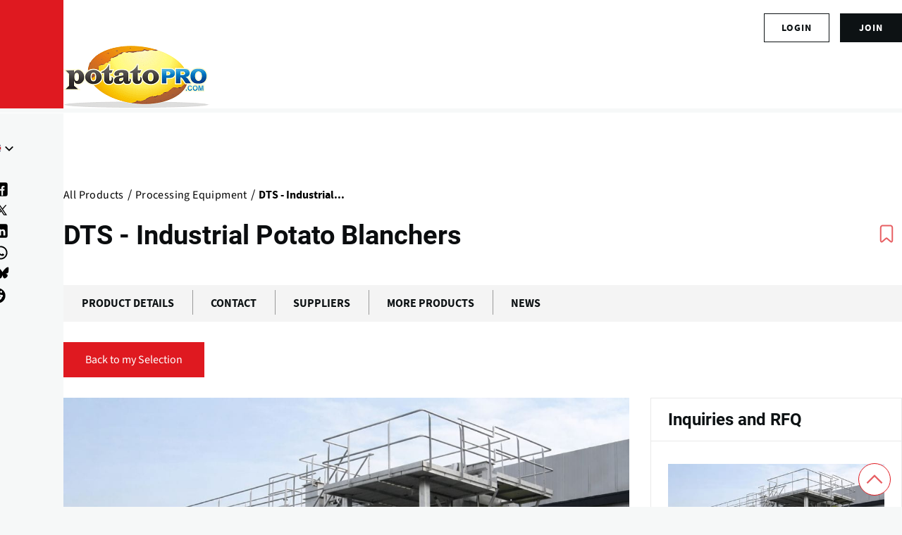

--- FILE ---
content_type: text/html; charset=UTF-8
request_url: https://www.potatopro.com/products/dts-industrial-potato-blanchers
body_size: 22599
content:
<!DOCTYPE html><html lang="en" dir="ltr" prefix="og: https://ogp.me/ns#" style="--color--primary-hue:202;--color--primary-saturation:79%;--color--primary-lightness:50"><head><meta charset="utf-8"><meta name="description" content="Screw blanchers: our ultimate specialization"><meta name="geo.position" content=","><link rel="canonical" href="https://www.potatopro.com/products/dts-industrial-potato-blanchers"><link rel="shortlink" href="https://www.potatopro.com/node/76649"><meta name="generator" content="Drupal 10"><link rel="image_src" href="https://media.potatopro.com/potatopro-4700x2057.png?width=1400"><meta property="og:site_name" content="PotatoPro"><meta property="og:type" content="Product"><meta property="og:url" content="https://www.potatopro.com/products/dts-industrial-potato-blanchers"><meta property="og:title" content="DTS - Industrial Potato Blanchers"><meta property="og:image" content="https://media.potatopro.com/dts-french-fry-blanchers-1200.jpg"><meta property="og:image:url" content="https://media.potatopro.com/dts-french-fry-blanchers-1200.jpg"><meta property="og:image:secure_url" content="https://media.potatopro.com/dts-french-fry-blanchers-1200.jpg"><meta property="og:image:type" content="&#039;image/jpeg&#039;"><meta property="og:image:width" content="380"><meta property="og:image:height" content="700"><meta property="og:image:alt" content="DTS - Industrial Potato Blanchers"><meta property="fb:app_id" content="109675692416661"><meta name="twitter:card" content="summary_large_image"><meta name="twitter:site" content="@potatopro"><meta name="twitter:title" content="Product: DTS - Industrial Potato Blanchers"><meta name="twitter:description" content="Screw blanchers: our ultimate specialization"><meta name="twitter:site:id" content="18227209"><meta name="twitter:creator:id" content="18227209"><meta name="twitter:creator" content="@potatopro"><meta name="twitter:url" content="https://www.potatopro.com/node/76649"><meta name="twitter:image:width" content="380"><meta name="twitter:image:height" content="700"><meta name="twitter:image:alt" content="DTS - Industrial Potato Blanchers"><meta name="twitter:image" content="https://media.potatopro.com/dts-french-fry-blanchers-1200.jpg"><link rel="alternate" hreflang="x-default" href="https://www.potatopro.com/products/dts-industrial-potato-blanchers"><meta name="viewport" content="width=device-width, initial-scale=1"><meta http-equiv="x-ua-compatible" content="ie=edge"><meta name="Generator" content="Drupal 10 (https://www.drupal.org); Commerce 2"><meta name="MobileOptimized" content="width"><meta name="HandheldFriendly" content="true"><script type="application/ld+json">{"@context": "https://schema.org","@graph": [{"@type": "Product","name": "DTS - Industrial Potato Blanchers","description": "Screw blanchers: our ultimate specialization","url": "https://www.potatopro.com/products/dts-industrial-potato-blanchers","image": {"@type": "ImageObject","representativeOfPage": "True","url": "https://media.potatopro.com/dts-french-fry-blanchers-1200.jpg","width": "380","height": "700"},"review": {"@type": "Review","reviewBody": "Screw blanchers: our ultimate specialization","author": {"@type": "Organization","name": "Food Innovation Online Corp","url": "https://www.potatopro.com","logo": {"@type": "ImageObject","representativeOfPage": "False","url": "https://media.potatopro.com/dts-french-fry-blanchers-1200.jpg","width": "380","height": "700"}}}}]
}</script><link rel="alternate" hreflang="en" href="https://www.potatopro.com/products/dts-industrial-potato-blanchers"><link rel="alternate" hreflang="nl" href="https://www.potatopro.com/nl/products/dts-industrial-potato-blanchers"><link rel="alternate" hreflang="es" href="https://www.potatopro.com/es/products/dts-industrial-potato-blanchers"><link rel="alternate" hreflang="zh-hans" href="https://www.potatopro.com/zh-hans/products/dts-industrial-potato-blanchers"><title>DTS - Industrial Potato Blanchers | PotatoPro</title><link rel="preconnect" href="https://cdn.potatopro.com" crossorigin><link rel="preconnect" href="https://media.potatopro.com" crossorigin><link rel="dns-prefetch" href="https://media.potatopro.com"><link rel="icon" href="https://media.potatopro.com/Favicon.png" type="image/vnd.microsoft.icon" /><link rel="stylesheet" media="all" href="https://cdn.potatopro.com/cdn/ff/SJLy_5OIcr_yE51t-C92zve3wN5RtcglOcHy7hV-WbE/1769078751/:relative:/sites/default/files/css/css_TdwieMpXNdxa-bxXDCGUaWhlfz21YhQGoTo2NNHEvII.css"><link rel="stylesheet" media="all" href="https://cdn.potatopro.com/sites/default/files/css/css_Tk27U3y3Gwsck1Y0eqygxq4xxHeywLnipmVrtIzxAM8.css?delta=1&amp;language=en&amp;theme=potatopro_olivero_theme&amp;include=[base64]"><link rel="stylesheet" media="all" href="https://cdn.potatopro.com/cdn/ff/LiWzFbiKdXHOWWQA0TTr1MQgXQcuod893cCWl69H1eE/1769078694/:relative:/sites/default/files/css/css_tU4RvKgxKgOwSWR-w1ni7iCxDYX-W22u_LZnowDRO6s.css"><link rel="stylesheet" media="all" href="https://cdn.potatopro.com/cdn/ff/t0hmzjm-VcjEHNwE2UW1RxvIOFsNmTtDoVfDwdIPzFQ/1769078746/:relative:/sites/default/files/css/css_koTmU60vfoOCqFy5K_cXME0gn2w0gSTpfRqeCOd0ZJ0.css"><link rel="stylesheet" media="all" href="https://cdn.potatopro.com/cdn/ff/zyjkqxPXY5os4YXSUO9GLoRAx-EDP1obaY8iTLS3neU/1769078746/:relative:/sites/default/files/css/css_Jk3yZRsb080lD7aZbn1JNfMqT-_o9Z_2FhPSq6Cogac.css"><link rel="stylesheet" media="all" href="https://cdn.potatopro.com/cdn/ff/DQVbwUq5VOUA4tHU7ZmQ_ZUSegz5f5sFQV_YxfoWCPM/1769078746/:relative:/sites/default/files/css/css_IzGb9G7IgIH1q1gPNI7nGhv6Zg35uhW9LYwSRgQhuDY.css"><link rel="stylesheet" media="all" href="https://cdn.potatopro.com/cdn/ff/n4vwblN6dKjrT5G38d0su2kLJ82mo6R3TRhn05gNiaQ/1769079063/:relative:/sites/default/files/css/css_Rt-nRv-LVSDgj0IMCdM7uiCpkHlyWfvYRj3QXIWfRyY.css"><link rel="preload" href="https://media.potatopro.com/2024-02/source-sans-normal.woff2" as="font" type="font/woff2" crossorigin="anonymous"><link rel="preload" href="https://media.potatopro.com/2024-08/source-sans-3-latin-ext-700-normal-webfont.woff2" as="font" type="font/woff2" crossorigin="anonymous"><link rel="preload" href="https://media.potatopro.com/2024-02/roboto-bold.woff2" as="font" type="font/woff2" crossorigin="anonymous"><script src="https://securepubads.g.doubleclick.net/tag/js/gpt.js" async=""></script><script type="text/javascript" async>
var googletag = googletag || {};
googletag.cmd = googletag.cmd || [];
googletag.slots = googletag.slots || {};
googletag.cmd.push(function() {
googletag.pubads().enableAsyncRendering();
googletag.pubads().enableSingleRequest();
googletag.pubads().disableInitialLoad();
googletag.pubads().setTargeting('page-tag', ["671","905","907"]);
googletag.pubads().setTargeting('pp-content-language', ['en']);
googletag.pubads().setTargeting('tag', ['','','','']);
});
</script></head><body class="user-anonymous lang-en node-tab-type page-node-76649 path-node page-node-type-product"> <span class="hidden hide" id="pagetagparam" data-page-id='[&quot;671&quot;,&quot;905&quot;,&quot;907&quot;]'></span> <a href="#main-content" class="visually-hidden focusable skip-link"> Skip to main content </a><div class="dialog-off-canvas-main-canvas" data-off-canvas-main-canvas><div id="page-wrapper" class="page-wrapper"><div id="page"> <header id="header" class="site-header" data-drupal-selector="site-header" role="banner"><div class="site-header__fixable" data-drupal-selector="site-header-fixable"><div class="site-header__initial"> <button class="sticky-header-toggle" data-drupal-selector="sticky-header-toggle" role="switch" aria-controls="site-header__inner" aria-label="Sticky header" aria-checked="false"> <span class="sticky-header-toggle__icon"> <span></span> <span></span> <span></span> </span> </button></div><div id="site-header__inner" class="site-header__inner" data-drupal-selector="site-header-inner"><div class="header-top"><div class="region container region--top-bar"><div id="block-potatopro-join-button" class="block block-potatopro-custom-pages block-potatopro-join-button"><div class="block__content"><ul class='user-listing-right common-list-style'><li class='register-button t-hide'><span id="join-label-4a093d24" class="sr-only">Sign up for an account</span><a rel="nofollow noopener" class="common-btn-style btn" aria-labelledby="join-label-4a093d24" href="/signup">join</a></li><li><div class='dropdown-logged'><div class='dropdown-menu'><span id="login-label-4a093d24" class="sr-only">Log in to your account</span><a rel="nofollow noopener" class="dropdown-item loggedout" aria-labelledby="login-label-4a093d24" href="/user/login">Login</a></div></div></li></ul></div></div></div></div><div class="container site-header__inner__container"> <a href="/" title="Potatoes & Products: Industry, News, Stats, Prices, Markets & Trends" rel="home" class="navbar-brand"> <img src="https://media.potatopro.com/potatopro.png" alt="Potatoes & Products: Industry, News, Stats, Prices, Markets & Trends" title="Potatoes & Products: Industry, News, Stats, Prices, Markets & Trends" width="207" height="90"> </a><div class="header-nav-overlay" data-drupal-selector="header-nav-overlay"></div><div class="mobile-buttons" data-drupal-selector="mobile-buttons"> <button class="mobile-nav-button" data-drupal-selector="mobile-nav-button" aria-label="Main Menu" aria-controls="header-nav" aria-expanded="false"> <span class="mobile-nav-button__label">Menu</span> <span class="mobile-nav-button__icon"></span> </button></div><div id="header-nav" class="header-nav" data-drupal-selector="header-nav"> <nav id="block-system-menu-block-main-menus" class="block block-menu navigation menu--main-menus" aria-labelledby="block-system-menu-block-main-menus-menu" role="navigation"><h2 class="visually-hidden block__title" id="block-system-menu-block-main-menus-menu">Main Menus</h2><ul class="menu primary-nav__menu primary-nav__menu--level-1" data-drupal-selector="primary-nav-menu--level-1"><li class="primary-nav__menu-item primary-nav__menu-item--link primary-nav__menu-item--level-1"> <a href="/" class="primary-nav__menu-link primary-nav__menu-link--link primary-nav__menu-link--level-1" data-drupal-selector="primary-nav-menu-link-has-children" data-drupal-link-system-path="&lt;front&gt;"> <span class="primary-nav__menu-link-inner primary-nav__menu-link-inner--level-1">Home</span> </a></li><li class="primary-nav__menu-item primary-nav__menu-item--link primary-nav__menu-item--level-1"> <a href="/topics/news" class="primary-nav__menu-link primary-nav__menu-link--link primary-nav__menu-link--level-1" data-drupal-selector="primary-nav-menu-link-has-children" data-drupal-link-system-path="topics/news"> <span class="primary-nav__menu-link-inner primary-nav__menu-link-inner--level-1">News</span> </a></li><li class="primary-nav__menu-item primary-nav__menu-item--link primary-nav__menu-item--level-1"> <a href="/product-types/all-companies" class="primary-nav__menu-link primary-nav__menu-link--link primary-nav__menu-link--level-1" data-drupal-selector="primary-nav-menu-link-has-children" data-drupal-link-system-path="product-types/all-companies"> <span class="primary-nav__menu-link-inner primary-nav__menu-link-inner--level-1">Directories</span> </a></li><li class="primary-nav__menu-item primary-nav__menu-item--link primary-nav__menu-item--level-1"> <a href="/product-group/all-products" title="All Products" class="primary-nav__menu-link primary-nav__menu-link--link primary-nav__menu-link--level-1" data-drupal-selector="primary-nav-menu-link-has-children" data-drupal-link-system-path="product-group/all-products"> <span class="primary-nav__menu-link-inner primary-nav__menu-link-inner--level-1">Products</span> </a></li><li class="primary-nav__menu-item primary-nav__menu-item--link primary-nav__menu-item--level-1"> <a href="/about/learn" class="primary-nav__menu-link primary-nav__menu-link--link primary-nav__menu-link--level-1" data-drupal-selector="primary-nav-menu-link-has-children" data-drupal-link-system-path="taxonomy/term/2496"> <span class="primary-nav__menu-link-inner primary-nav__menu-link-inner--level-1">Learn</span> </a></li><li class="primary-nav__menu-item primary-nav__menu-item--link primary-nav__menu-item--level-1"> <a href="/events" class="primary-nav__menu-link primary-nav__menu-link--link primary-nav__menu-link--level-1" data-drupal-selector="primary-nav-menu-link-has-children" data-drupal-link-system-path="events"> <span class="primary-nav__menu-link-inner primary-nav__menu-link-inner--level-1">Events</span> </a></li><li class="primary-nav__menu-item primary-nav__menu-item--link primary-nav__menu-item--level-1"> <a href="/potato-markets/world" class="primary-nav__menu-link primary-nav__menu-link--link primary-nav__menu-link--level-1" data-drupal-selector="primary-nav-menu-link-has-children" data-drupal-link-system-path="taxonomy/term/1843"> <span class="primary-nav__menu-link-inner primary-nav__menu-link-inner--level-1">By Region</span> </a></li></ul> </nav><div class="custom-serach-form block block-potatopro-view-formatters block-block-custom-search-form" data-drupal-selector="custom-serach-form" id="block-block-custom-search-form"><div class="block__content"><div class="desktop-search-icon"> <svg width="23px" height="23px" viewBox="0 0 24 24" fill="none"><path d="M16.6725 16.6412L21 21M19 11C19 15.4183 15.4183 19 11 19C6.58172 19 3 15.4183 3 11C3 6.58172 6.58172 3 11 3C15.4183 3 19 6.58172 19 11Z" stroke="#df1920" stroke-width="2" stroke-linecap="round" stroke-linejoin="round"/></svg></div><form action="/products/dts-industrial-potato-blanchers" method="post" id="custom-serach-form" accept-charset="UTF-8"> <svg viewbox="0,0,256,256" width="50px" height="50px" fill-rule="nonzero"><path d="M21,3c-9.37891,0 -17,7.62109 -17,17c0,9.37891 7.62109,17 17,17c3.71094,0 7.14063,-1.19531 9.9375,-3.21875l13.15625,13.125l2.8125,-2.8125l-13,-13.03125c2.55469,-2.97656 4.09375,-6.83984 4.09375,-11.0625c0,-9.37891 -7.62109,-17 -17,-17zM21,5c8.29688,0 15,6.70313 15,15c0,8.29688 -6.70312,15 -15,15c-8.29687,0 -15,-6.70312 -15,-15c0,-8.29687 6.70313,-15 15,-15z" /></svg><div class="js-form-item form-item js-form-type-textfield form-item-search js-form-item-search"> <label for="edit-search" class="form-item__label">Search for content</label> <input placeholder="Search" data-drupal-selector="edit-search" type="text" id="edit-search" name="search" value="" size="60" maxlength="128" class="form-text form-element form-element--type-text form-element--api-textfield" /></div><input autocomplete="off" data-drupal-selector="form-hhgibuqpxtpcswptoklzac2j6blv0u055-il1jfnfe" type="hidden" name="form_build_id" value="form-_hhGIBUqpxTpCSWPTOKLZac2j6bLV0u055-Il1JFNFE" /><input data-drupal-selector="edit-custom-serach-form" type="hidden" name="form_id" value="custom_serach_form" /><div data-drupal-selector="edit-actions" class="form-actions js-form-wrapper form-wrapper" id="edit-actions"><input class="button--primary button js-form-submit form-submit" data-drupal-selector="edit-submit" type="submit" id="edit-submit" name="op" value="Search" /></div></form></div></div><div class="region region--secondary-menu"><div class="language-switcher-language-url block block-language block-language-blocklanguage-content" id="block-language-block-language-content" role="navigation"><h2 class="block__title">Language</h2><div class="block__content"><div class="desktop-language-block"> <span class="display-selected h5"><img loading="lazy" class="language-icon" src="https://media.potatopro.com/en_new.jpg?mask=ellipse&width=32&height=32" width="30" height="22" alt="EnglishLanguage Icon"></span> <nav class="links nav links-inline"> <span hreflang="en" data-drupal-link-system-path="node/76649" class="en nav-link is-active" aria-current="page"><a href="/products/dts-industrial-potato-blanchers" class="language-link is-active" hreflang="en" data-drupal-link-system-path="node/76649" aria-current="page"> <img class="language-icon" src="https://media.potatopro.com/en_new.jpg?mode=fit&amp;width=32&amp;height=32" width="16" height="12" alt="English" title="English" loading="lazy" /> English</a></span> <span hreflang="es" data-drupal-link-system-path="node/76649" class="es nav-link"><a href="/es/products/dts-industrial-potato-blanchers" class="language-link" hreflang="es" data-drupal-link-system-path="node/76649"> <img class="language-icon" src="https://media.potatopro.com/es.jpg?mode=fit&amp;width=32&amp;height=32" width="16" height="12" alt="Español" title="Español" loading="lazy" /> Español</a></span> <span hreflang="zh-hans" data-drupal-link-system-path="node/76649" class="zh-hans nav-link"><a href="/zh-hans/products/dts-industrial-potato-blanchers" class="language-link" hreflang="zh-hans" data-drupal-link-system-path="node/76649"> <img class="language-icon" src="https://media.potatopro.com/zh-hans_0.jpg?mode=fit&amp;width=32&amp;height=32" width="16" height="12" alt="简体中文" title="简体中文" loading="lazy" /> 简体中文</a></span> <span hreflang="nl" data-drupal-link-system-path="node/76649" class="nl nav-link"><a href="/nl/products/dts-industrial-potato-blanchers" class="language-link" hreflang="nl" data-drupal-link-system-path="node/76649"> <img class="language-icon" src="https://media.potatopro.com/nl_0.png?mode=fit&amp;width=32&amp;height=32" width="16" height="12" alt="Nederlands" title="Nederlands" loading="lazy" /> Nederlands</a></span> </nav></div></div></div><nav id="block-system-menu-block-footer-menus" class="block block-menu navigation menu--footer-menus" aria-labelledby="block-system-menu-block-footer-menus-menu" role="navigation"><h2 class="block__title" id="block-system-menu-block-footer-menus-menu">Contact Us</h2><ul class="menu menu--level-1"><li class="menu__item menu__item--link menu__item--level-1"> <a href="/about-potatopro" class="menu__link menu__link--link menu__link--level-1" data-drupal-link-system-path="node/163669">About PotatoPro</a></li><li class="menu__item menu__item--link menu__item--level-1"> <a href="/why-potatopro" title="Use PotatoPro to promote your Company and Products" class="menu__link menu__link--link menu__link--level-1" data-drupal-link-system-path="node/163668">Advertise</a></li><li class="menu__item menu__item--link menu__item--level-1"> <a href="/contact" title="Contact PotatoPro" class="menu__link menu__link--link menu__link--level-1" data-drupal-link-system-path="node/86942">Contact</a></li></ul> </nav><div id="block-potatopro-join-button--2" class="block block-potatopro-custom-pages block-potatopro-join-button"><div class="block__content"><ul class='user-listing-right common-list-style'><li class='register-button t-hide'><span id="join-label-0334807b" class="sr-only">Sign up for an account</span><a rel="nofollow noopener" class="common-btn-style btn" aria-labelledby="join-label-0334807b" href="/signup">join</a></li><li><div class='dropdown-logged'><div class='dropdown-menu'><span id="login-label-0334807b" class="sr-only">Log in to your account</span><a rel="nofollow noopener" class="dropdown-item loggedout" aria-labelledby="login-label-0334807b" href="/user/login">Login</a></div></div></li></ul></div></div><section id="block-block-content-85f21835-5671-4a86-8fa1-d2eb6764862b" class="block desktop-hide block-block-content block-block-content85f21835-5671-4a86-8fa1-d2eb6764862b clearfix"><h2 class="block__title">Connect With Us!</h2><ul class="footer-social menu-social-listing"><li> <a href="https://www.facebook.com/PotatoPro" title="Like PotatoPro on Facebook" rel="noopener" target="_blank"> <svg viewBox="0 0 50 50" width="25px" height="24px"><path d="M32,11h5c0.552,0,1-0.448,1-1V3.263c0-0.524-0.403-0.96-0.925-0.997C35.484,2.153,32.376,2,30.141,2C24,2,20,5.68,20,12.368 V19h-7c-0.552,0-1,0.448-1,1v7c0,0.552,0.448,1,1,1h7v19c0,0.552,0.448,1,1,1h7c0.552,0,1-0.448,1-1V28h7.222 c0.51,0,0.938-0.383,0.994-0.89l0.778-7C38.06,19.518,37.596,19,37,19h-8v-5C29,12.343,30.343,11,32,11z"/> </svg><span class="sr-only">(opens in a new window)</span> </a></li><li> <a href="https://www.instagram.com/officialpotatopro/" title="Follow PotatoPro on Instagram" rel="noopener" target="_blank"> <svg viewBox="0 0 48 48" width="25px" height="24px"><path d="M 16.5 5 C 10.16639 5 5 10.16639 5 16.5 L 5 31.5 C 5 37.832757 10.166209 43 16.5 43 L 31.5 43 C 37.832938 43 43 37.832938 43 31.5 L 43 16.5 C 43 10.166209 37.832757 5 31.5 5 L 16.5 5 z M 16.5 8 L 31.5 8 C 36.211243 8 40 11.787791 40 16.5 L 40 31.5 C 40 36.211062 36.211062 40 31.5 40 L 16.5 40 C 11.787791 40 8 36.211243 8 31.5 L 8 16.5 C 8 11.78761 11.78761 8 16.5 8 z M 34 12 C 32.895 12 32 12.895 32 14 C 32 15.105 32.895 16 34 16 C 35.105 16 36 15.105 36 14 C 36 12.895 35.105 12 34 12 z M 24 14 C 18.495178 14 14 18.495178 14 24 C 14 29.504822 18.495178 34 24 34 C 29.504822 34 34 29.504822 34 24 C 34 18.495178 29.504822 14 24 14 z M 24 17 C 27.883178 17 31 20.116822 31 24 C 31 27.883178 27.883178 31 24 31 C 20.116822 31 17 27.883178 17 24 C 17 20.116822 20.116822 17 24 17 z"/> </svg><span class="sr-only">(opens in a new window)</span> </a></li><li> <a href="https://www.linkedin.com/groups/3756089/" title="Connect to PotatoPro on LinkedIn" rel="noopener" target="_blank"> <svg width="25px" height="24px" viewBox="0 0 24 24" fill="currentColor"> <path d="M4.98 3.5c0 1.38-1.12 2.5-2.5 2.5S0 4.88 0 3.5 1.12 1 2.5 1s2.48 1.12 2.48 2.5zM0 21h5V7H0v14zm7 0h5v-7c0-1.38.28-2.68 2-2.68s2 1.3 2 2.68V21h5V12.5c0-4.28-2.36-6-5.5-6-2.64 0-4 1.12-4.69 2.38V7H7v14z"/> </svg><span class="sr-only">(opens in a new window)</span> </a></li><li> <a href="https://www.pinterest.com/potatopro/" title="Connect with PotatoPro on Pinterest" rel="noopener" target="_blank"> <svg viewBox="0 0 50 50" width="30" height="24"><path d="M25 2C12.32 2 2 12.32 2 25c0 9.88 6.27 18.33 15.04 21.58-.25-2.25-.21-5.94.2-7.72.39-1.68 2.52-10.69 2.52-10.69s-.64-1.29-.64-3.19c0-2.99 1.73-5.22 3.89-5.22 1.83 0 2.72 1.38 2.72 3.03 0 1.85-1.17 4.6-1.78 7.16-.51 2.14 1.07 3.89 3.18 3.89 3.82 0 6.76-4.03 6.76-9.85 0-5.15-3.7-8.75-8.98-8.75-6.12 0-9.71 4.59-9.71 9.33 0 1.85.71 3.83 1.6 4.91.18.21.2.4.15.62-.16.68-.53 2.14-.6 2.44-.09.39-.31.48-.72.29-2.69-1.25-4.36-5.18-4.36-8.33 0-6.78 4.93-13.01 14.21-13.01 7.46 0 13.25 5.31 13.25 12.42 0 7.41-4.67 13.37-11.16 13.37-2.18 0-4.23-1.13-4.93-2.47 0 0-1.08 4.1-1.34 5.11-.45 1.74-2.39 5.35-3.36 6.98C20.17 47.61 22.54 48 25 48c12.68 0 23-10.32 23-23S37.68 2 25 2z"/></svg><span class="sr-only">(opens in a new window)</span> </a></li><li> <a href="https://twitter.com/potatopro" title="Follow PotatoPro on X" rel="noopener" target="_blank"> <svg viewBox="0 0 30 30" width="20px" height="20px" fill="#000"><path d="M26.37,26l-8.795-12.822l0.015,0.012L25.52,4h-2.65l-6.46,7.48L11.28,4H4.33l8.211,11.971L12.54,15.97L3.88,26h2.65 l7.182-8.322L19.42,26H26.37z M10.23,6l12.34,18h-2.1L8.12,6H10.23z"/></svg><span class="sr-only">(opens in a new window)</span> </a></li><li> <a href="https://media.potatopro.com/wechat-potatopro-qrcode-original.jpg" title="Connect with PotatoPro on WeChat" rel="noopener" target="_blank"> <svg viewBox="0 0 64 64" width="30" height="24"><path d="M25.5 11C14.748 11 6 18.402 6 27.5c0 5.233 2.904 9.895 7.41 12.918l-2.383 4.709 6.315-2.666a17.7 17.7 0 0 0 6.318 1.461c-.418-1.252-.66-2.563-.66-3.922 0-8.284 8.283-15 18.5-15 .627 0 1.726.096 2.797.252C43.494 17.217 35.348 11 25.5 11zM18.5 20a2.5 2.5 0 1 1 0 5 2.5 2.5 0 1 1 0-5zm14 0a2.5 2.5 0 1 1 0 5 2.5 2.5 0 1 1 0-5zM41.5 27C32.402 27 25 32.832 25 40s7.402 13 16.5 13c1.397 0 2.745-.152 4.041-.41l9.045 3.818-3.086-6.092C55.442 47.939 58 44.205 58 40s-7.402-13-16.5-13zM36.5 35a2.5 2.5 0 1 1 0 5 2.5 2.5 0 1 1 0-5zm10 0a2.5 2.5 0 1 1 0 5 2.5 2.5 0 1 1 0-5z"/></svg><span class="sr-only">(opens in a new window)</span> </a></li><li> <a href="https://www.youtube.com/c/PotatoPro/" title="Follow PotatoPro on YouTube" rel="noopener" target="_blank"> <svg viewBox="0 0 50 50" width="28px" height="30px" fill-rule="evenodd"><path fill-rule="evenodd" d="M 13 5 L 16 14 L 16 20 L 18 20 L 18 14 L 21 5 L 19 5 L 17 11 L 15 5 Z M 24 9 C 22.933594 9 22.410156 9.167969 21.757813 9.703125 C 21.132813 10.230469 20.960938 10.636719 21 12 L 21 17 C 21 17.996094 21.164063 18.652344 21.765625 19.234375 C 22.390625 19.816406 22.980469 20 24 20 C 25.066406 20 25.648438 19.816406 26.25 19.234375 C 26.875 18.675781 27 17.996094 27 17 L 27 12 C 27 11.117188 26.84375 10.28125 26.238281 9.722656 C 25.613281 9.148438 24.96875 9 24 9 Z M 29 9 L 29 18 C 29 18.972656 29.980469 20 31 20 C 32.019531 20 32.558594 19.488281 33 19 L 33 20 L 35 20 L 35 9 L 33 9 L 33 17 C 32.988281 17.683594 32.183594 18 32 18 C 31.792969 18 31 17.957031 31 17 L 31 9 Z M 24 11 C 24.300781 11 25 10.996094 25 12 L 25 17 C 25 17.96875 24.324219 18 24 18 C 23.699219 18 23 17.988281 23 17 L 23 12 C 23 11.183594 23.433594 11 24 11 Z M 10 22 C 6.40625 22 4 24.382813 4 28 L 4 37.5 C 4 41.117188 6.40625 44 10 44 L 40 44 C 43.59375 44 46 41.617188 46 38 L 46 28 C 46 24.382813 43.59375 22 40 22 Z M 12 26 L 18 26 L 18 28 L 16 28 L 16 40 L 14 40 L 14 28 L 12 28 Z M 26 26 L 28 26 L 28 30 C 28.230469 29.640625 28.574219 29.355469 28.902344 29.195313 C 29.222656 29.03125 29.546875 28.9375 29.875 28.9375 C 30.523438 28.9375 31.03125 29.171875 31.378906 29.609375 C 31.726563 30.050781 32 30.636719 32 31.5 L 32 37.5 C 32 38.242188 31.75 38.703125 31.421875 39.097656 C 31.101563 39.492188 30.621094 39.992188 30 40 C 28.949219 40.011719 28.386719 39.449219 28 39 L 28 40 L 26 40 Z M 18 29 L 20 29 L 20 37 C 20 37.230469 20.269531 38.007813 21 38 C 21.8125 37.992188 21.820313 37.234375 22 37 L 22 29 L 24 29 L 24 40 L 22 40 L 22 39 C 21.628906 39.4375 21.4375 39.574219 21.019531 39.78125 C 20.605469 40.015625 20.183594 40 19.792969 40 C 19.308594 40 18.757813 39.5625 18.5 39.234375 C 18.269531 38.933594 18 38.625 18 38 Z M 36.199219 29 C 37.148438 29 37.816406 29.203125 38.320313 29.734375 C 38.835938 30.265625 39 30.886719 39 31.886719 L 39 35 L 35 35 L 35 36.546875 C 35 37.105469 35.074219 37.460938 35.21875 37.671875 C 35.355469 37.902344 35.632813 38.003906 36 38 C 36.40625 37.996094 36.664063 37.914063 36.800781 37.730469 C 36.941406 37.566406 37 37.101563 37 36.5 L 37 36 L 39 36 L 39 36.59375 C 39 37.683594 38.914063 38.496094 38.375 39.027344 C 37.867188 39.585938 37.074219 39.84375 36.035156 39.84375 C 35.085938 39.84375 34.34375 39.5625 33.8125 38.984375 C 33.28125 38.40625 33.003906 37.613281 33.003906 36.59375 L 33.003906 31.886719 C 33.003906 30.980469 33.320313 30.308594 33.902344 29.710938 C 34.371094 29.230469 35.25 29 36.199219 29 Z M 29 30.5 C 28.449219 30.5 28.007813 30.996094 28 31.5 L 28 37.5 C 28.007813 37.789063 28.449219 38 29 38 C 29.550781 38 30 37.574219 30 37.023438 L 30 32 C 30 31 29.550781 30.5 29 30.5 Z M 36 31 C 35.449219 31 35.007813 31.464844 35 32 L 35 33 L 37 33 L 37 32 C 37 31.386719 36.550781 31 36 31 Z"/></svg><span class="sr-only">(opens in a new window)</span> </a></li><li> <a href="https://t.me/officialpotatopro" title="Follow PotatoPro on Telegram" rel="noopener" target="_blank"> <svg viewBox="0 0 50 50" width="25px" height="24px"><path d="M25,2c12.703,0,23,10.297,23,23S37.703,48,25,48S2,37.703,2,25S12.297,2,25,2z M32.934,34.375 c0.423-1.298,2.405-14.234,2.65-16.783c0.074-0.772-0.17-1.285-0.648-1.514c-0.578-0.278-1.434-0.139-2.427,0.219 c-1.362,0.491-18.774,7.884-19.78,8.312c-0.954,0.405-1.856,0.847-1.856,1.487c0,0.45,0.267,0.703,1.003,0.966 c0.766,0.273,2.695,0.858,3.834,1.172c1.097,0.303,2.346,0.04,3.046-0.395c0.742-0.461,9.305-6.191,9.92-6.693 c0.614-0.502,1.104,0.141,0.602,0.644c-0.502,0.502-6.38,6.207-7.155,6.997c-0.941,0.959-0.273,1.953,0.358,2.351 c0.721,0.454,5.906,3.932,6.687,4.49c0.781,0.558,1.573,0.811,2.298,0.811C32.191,36.439,32.573,35.484,32.934,34.375z"/> </svg><span class="sr-only">(opens in a new window)</span> </a></li><li> <a href="https://bsky.app/profile/potatopro.com" title="Follow PotatoPro on Bluesky" rel="noopener" target="_blank"> <svg role="img" viewBox="0 0 24 24" id="Bluesky--Streamline-Simple-Icons" height="18" width="18" fill="#000"><path d="M12 10.8c-1.087 -2.114 -4.046 -6.053 -6.798 -7.995C2.566 0.944 1.561 1.266 0.902 1.565 0.139 1.908 0 3.08 0 3.768c0 0.69 0.378 5.65 0.624 6.479 0.815 2.736 3.713 3.66 6.383 3.364 0.136 -0.02 0.275 -0.039 0.415 -0.056 -0.138 0.022 -0.276 0.04 -0.415 0.056 -3.912 0.58 -7.387 2.005 -2.83 7.078 5.013 5.19 6.87 -1.113 7.823 -4.308 0.953 3.195 2.05 9.271 7.733 4.308 4.267 -4.308 1.172 -6.498 -2.74 -7.078a8.741 8.741 0 0 1 -0.415 -0.056c0.14 0.017 0.279 0.036 0.415 0.056 2.67 0.297 5.568 -0.628 6.383 -3.364 0.246 -0.828 0.624 -5.79 0.624 -6.478 0 -0.69 -0.139 -1.861 -0.902 -2.206 -0.659 -0.298 -1.664 -0.62 -4.3 1.24C16.046 4.748 13.087 8.687 12 10.8Z" fill="#000" stroke-width="1"></path> </svg><span class="sr-only">(opens in a new window)</span> </a></li><li> <a href="https://www.reddit.com/user/potatopro_/" title="Follow PotatoPro on Reddit" rel="noopener" target="_blank"> <svg viewBox="0 0 64 64" width="31px" height="31px"><path d="M32 10a22 22 0 1 0 22 22A22 22 0 0 0 32 10zm1.53 8.79c.09-.02.18-.02.27 0l5.39 1.08a2.5 2.5 0 0 1 5 .87 2.5 2.5 0 0 1-5 .87l-4.71-.99-1.43 6.86c3.02.07 5.97 1.01 8.47 2.72a2.7 2.7 0 0 1 2.11-.89 3.34 3.34 0 0 1 .1 6.67c.02.32.02.64 0 .96 0 4.93-5.74 8.94-12.83 8.94S19.25 40.82 19.25 35.89c-.02-.32-.02-.65 0-.96a2.68 2.68 0 0 1-1.62-4.56 2.5 2.5 0 0 1 4.19 1.42c2.54-1.72 5.52-2.66 8.6-2.73l1.63-7.63v-.01a.55.55 0 0 1 .54-.47zM26.87 32a2.2 2.2 0 1 0 2.2 2.2A2.2 2.2 0 0 0 26.87 32zm10.19 0a2.2 2.2 0 1 0 2.2 2.2 2.2 2.2 0 0 0-2.2-2.2zM27.04 39.28a.5.5 0 0 0-.38.13.5.5 0 0 0 .13.76c1.56 1.18 3.48 1.78 5.49 1.7 2.01.08 3.93-.52 5.49-1.7a.5.5 0 1 0-.64-.77c-1.34.96-2.96 1.43-4.55 1.35-1.64.08-3.28-.43-4.58-1.35a.5.5 0 0 0-.36-.12z"/></svg><span class="sr-only">(opens in a new window)</span> </a></li></ul> </section></div></div></div></div></div> </header><div id="main-wrapper" class="layout-main-wrapper layout-container"><div id="main" class="layout-main"><div class="main-content"><div class="region region--banner"><div id="block-block-custom-breadcrumbs" class="block block-potatopro-custom-pages block-block-custom-breadcrumbs"><div class="block__content"><ul class="potato-breadcrumb"><li><a href="/product-group/all-products"><span>All Products</span></a></li><li><a href="/product-group/processing-equipment"><span>Processing Equipment</span></a></li><li><span>DTS - Industrial...</span></li></ul><script type="application/ld+json">{"@context":"https://schema.org","@type":"BreadcrumbList","itemListElement":[{"@type":"ListItem","position":1,"name":"All Products","item":"https://www.potatopro.com/product-group/all-products"},{"@type":"ListItem","position":2,"name":"Processing Equipment","item":"https://www.potatopro.com/product-group/processing-equipment"},{"@type":"ListItem","position":3,"name":"DTS - Industrial Potato Blanchers","item":"https://www.potatopro.com/products/dts-industrial-potato-blanchers"}]}</script></div></div></div> <a id="main-content" tabindex="-1"></a><div class="main-content__container container"><div class="region region--breadcrumb grid-full layout--pass--content-medium"><div id="block-block-custom-breadcrumbs" class="block block-potatopro-custom-pages block-block-custom-breadcrumbs"><div class="block__content"><ul class="potato-breadcrumb"><li><a href="/product-group/all-products"><span>All Products</span></a></li><li><a href="/product-group/processing-equipment"><span>Processing Equipment</span></a></li><li><span>DTS - Industrial...</span></li></ul><script type="application/ld+json">{"@context":"https://schema.org","@type":"BreadcrumbList","itemListElement":[{"@type":"ListItem","position":1,"name":"All Products","item":"https://www.potatopro.com/product-group/all-products"},{"@type":"ListItem","position":2,"name":"Processing Equipment","item":"https://www.potatopro.com/product-group/processing-equipment"},{"@type":"ListItem","position":3,"name":"DTS - Industrial Potato Blanchers","item":"https://www.potatopro.com/products/dts-industrial-potato-blanchers"}]}</script></div></div></div><div class="region region--hero"><div id="block-page-title-block" class="block block-core block-page-title-block"><h1 class="title page-title"><span>DTS - Industrial Potato Blanchers</span></h1></div><div class="views-element-container block block-views block-views-blockbookmark-block-block-1" id="block-views-block-bookmark-block-block-1"><div class="block__content"><div><div class="view view-bookmark-block view-id-bookmark_block view-display-id-block_1 js-view-dom-id-8dc6152f3825511ebd105b165981e11cb85f51be59e092a31a9f212b61d42ac4"><div class="view-content"><div class="views-row"><div class="views-field views-field-link-flag"><span class="field-content"><div class="flag flag-anon-message flag-bookmark-node js-flag-bookmark-node-76649 action-flag bookmark icon-wrap"> <span class="label" data-selector=".flag-anon-bookmark-node-76649"> <svg width="34px" height="34px" viewBox="0 0 25 25" fill="transparent"><path fill-rule="evenodd" clip-rule="evenodd" d="M18.507 19.853V6.034C18.5116 5.49905 18.3034 4.98422 17.9283 4.60277C17.5532 4.22131 17.042 4.00449 16.507 4H8.50705C7.9721 4.00449 7.46085 4.22131 7.08577 4.60277C6.7107 4.98422 6.50252 5.49905 6.50705 6.034V19.853C6.45951 20.252 6.65541 20.6407 7.00441 20.8399C7.35342 21.039 7.78773 21.0099 8.10705 20.766L11.907 17.485C12.2496 17.1758 12.7705 17.1758 13.113 17.485L16.9071 20.767C17.2265 21.0111 17.6611 21.0402 18.0102 20.8407C18.3593 20.6413 18.5551 20.2522 18.507 19.853Z" stroke="#e75f63" stroke-width="1.5" stroke-linecap="round" stroke-linejoin="round"/></svg> </span> <label>Bookmark</label><div title="Attention" class="flag-anon-message flag-anon-bookmark-node-76649" style="display:none"><a href="/user/login" class="use-ajax login-popup-form" rel="nofollow noopener" data-dialog-type="modal" data-dialog-options="{&quot;width&quot;:&quot;auto&quot;}">Login</a> or <a href="/signup" class="use-ajax register-popup-form" rel="nofollow noopener" data-dialog-type="modal" data-dialog-options="{&quot;width&quot;:&quot;auto&quot;}">Register</a> to use this flag.</div></div></span></div></div></div></div></div></div></div><div class="views-element-container block block-views block-views-blockproduct-banner-block-1" id="block-views-block-product-banner-block-1"><div class="block__content"><div><div class="view view-product-banner view-id-product_banner view-display-id-block_1 js-view-dom-id-0ad4ff2b15cb0040bf2fde5780c226adb64ce18771db0d4c82e0f11380ae5af4"></div></div></div></div><div class="views-element-container block block-views block-views-blockmulti-product-content-block-3" id="block-views-block-multi-product-content-block-3"><div class="block__content"><div><div class="product-single-img mb-3 view view-multi-product-content view-id-multi_product_content view-display-id-block_3 js-view-dom-id-e1db29678a3482cb7187405518062f3b6029c12c7aab89ea3682cac2d31304b3"><div class="view-content"><div><div class="illustration full"><div class="image-container"><a href="https://www.dtsbv.nl/potato/blanching/" target="_blank" aria-label="Website (opens in a new window)"> <img src="https://media.potatopro.com/dts-french-fry-blanchers-1200.jpg?width=1200&amp;height=743&amp;crop=smart&amp;mode=crop" width="1200" loading="eager" height="743" title="DTS Potato Blancher" alt="DTS Potato Blancher" fetchpriority="high"> </a></div><p>DTS Potato Blancher</p></div></div></div></div></div></div></div><div id="block-block-custom-search-back" class="block block-potatopro-custom-pages block-block-custom-search-back"><div class="block__content"> <a href="/" class="common-btn-style"><span><i class="fa fa-angle-left" aria-hidden="true"></i></span> Back to my Selection</a></div></div><div id="block-block-custom-product-inquiry" class="block block-potatopro-custom-pages block-block-custom-product-inquiry"><div class="block__content"> <a href="/inquiry/order/76649" class="common-btn-style use-ajax" data-dialog-type="dialog" data-dialog-renderer="off_canvas" data-dialog-options="{&quot;width&quot;:600}">Inquiries and RFQ</a></div></div></div><div class="region region--highlighted grid-full layout--pass--content-medium ie11-autorow"><div class="breadcrumb-list"><div id="block-potatopro-product-inline-links" class="block block-potatopro-blocks block-potatopro-product-inline-links"><div class="block__content"><div class="breadcrumb-list block-potatopro-custom-tabs1"><ul class="clearfix menu menu--main-trail-menu"><li><a href="#listing-description"><span>Product Details</span></a></li><li><a href="#inquiry"><span>Contact</span></a></li><li><a href="#listing-offered-by"><span>Suppliers</span></a></li><li><a href="#more-products"><span>More Products</span></a></li><li><a href="#listing-news"><span>News</span></a></li></ul></div></div></div></div></div> <main role="main"><div class="region region--content-above grid-full layout--pass--content-medium ie11-autorow back-to-selection-wrap"><div data-drupal-messages-fallback class="hidden messages-list"></div><div id="block-block-custom-search-back--2" class="block block-potatopro-custom-pages block-block-custom-search-back"><div class="block__content"> <a href="/" class="common-btn-style"><span><i class="fa fa-angle-left" aria-hidden="true"></i></span> Back to my Selection</a></div></div><div id="block-block-custom-news-status" class="block block-potatopro-custom-pages block-block-custom-news-status"><div class="block__content"> <span class="hide hidden"></span></div></div></div><div class="region region--content grid-full layout--pass--content-medium" id="content"><div data-history-node-id="76649" class="row sidebar-wrap node node--type-product node--view-mode-full ds-2col clearfix"><div class="col-xs-12 col-sm-12 col-md-8 group-left"><div ><div class="field field--name-dynamic-block-fieldnode-product-image-with-caption field--type-ds field--label-hidden field__item"><div class="views-element-container"><div class="product-single-img mb-3 view view-multi-product-content view-id-multi_product_content view-display-id-block_3 js-view-dom-id-47c544827930446dc52a75a34838f3cf9edd379be560aca6ee6f43e69baff6de"><div class="view-content"><div><div class="illustration full"><div class="image-container"><a href="https://www.dtsbv.nl/potato/blanching/" target="_blank" aria-label="Website (opens in a new window)"> <img src="https://media.potatopro.com/dts-french-fry-blanchers-1200.jpg?width=1200&amp;height=743&amp;crop=smart&amp;mode=crop" width="1200" loading="eager" height="743" title="DTS Potato Blancher" alt="DTS Potato Blancher" fetchpriority="high"> </a></div><p>DTS Potato Blancher</p></div></div></div></div></div></div></div><details class="group-description js-form-wrapper form-wrapper olivero-details" id="listing-description" open="open"> <summary role="button" aria-controls="listing-description" aria-expanded="true" class="olivero-details__summary"><span class="H3">Description</span></summary><div class="olivero-details__wrapper details-wrapper"><div class="text-content clearfix field field--name-field-full-product-description field--type-text-long field--label-hidden field__item"><p>Screw blanchers: our ultimate specialization<br>&nbsp;</p><ul><li>400 – 3000 mm diameter</li><li>No product damage</li><li>Low-noise, innovative heater</li></ul><p>You can find our tried and tested screw blanchers all over the world at all renowned players in the market. We construct the largest and most accurate potato blanchers in the world. Despite these gigantic dimensions, no product damage results due to our high construction accuracy.<br><br>The construction program includes a number of variants. For the French fries industry, a combination of 2 blanching techniques is usually deployed: short-high blanching (short retention time combined with high temperature, in order to kill enzymes in potatoes) and long-low blanchers (long retention time combined with low temperature as cooking process and in order to leach out sugars in the potatoes).<br><br>The process of heat transfer is, of course, a determining factor for blanching techniques. DTS has developed its own heat exchanger for the preheating of the blanching water. This heater is characterized by its extremely low-noise and vibration-free operation.</p></div></div></details><details class="group-manufacturers field-group-fieldset js-form-wrapper form-wrapper olivero-details" id="listing-offered-by" open="open"> <summary role="button" aria-controls="listing-offered-by" aria-expanded="true" class="olivero-details__summary"><span class="H3">Manufacturer</span></summary><div class="olivero-details__wrapper details-wrapper"><div class="field field--name-dynamic-block-fieldnode-manufacturer-s-of-this-product-b field--type-ds field--label-hidden field__item"><div class="views-element-container"><div class="view view-multi-product-content view-id-multi_product_content view-display-id-block_4 js-view-dom-id-4c70c5673c2d6023e57242cb08fe61882c5e3eea41cb50280b634914faf4273c"><div class="view-content"><div><div class="views-element-container"><div class="view view-company-public-solr-views view-id-company_public_solr_views view-display-id-block_18 js-view-dom-id-f7180c24b39d536a1ea23e1e0ed099521226ca9973a828e8756bf0107fd77408"><div class="view-content"><div class="col-12"><div class="listing-common without-desc p-1 wrap-link"> <a href="/companies/dutch-tec-source-bv-dts" class="main-link-wrap" title="Dutch Tec Source BV (DTS)" alt="Dutch Tec Source BV (DTS)"></a><div class="listing-image p-1"> <img src="https://media.potatopro.com/dts-dutch-tec-source-1200x589.jpg?width=750&amp;height=360&amp;mode=fit" loading="lazy" width="729" height="486" title="Dutch Tec Source BV (DTS)" alt="Dutch Tec Source BV (DTS)"></div><div class="listing-content clearfix"><div class="listing-info"><span class="H3 title"><a href="/companies/dutch-tec-source-bv-dts" hreflang="en">Dutch Tec Source BV (DTS)</a></span><p>Dutch Tec Source BV (DTS) is a machine manufacturer that has specialized itself in particular in building screw- blanchers, coolers and cookers for a.o. potato flakes and french fry productions lines</p></div></div></div></div></div></div></div></div></div></div></div></div></div></details><details class="group-brand group-manufacturers field-group-fieldset js-form-wrapper form-wrapper olivero-details" id="listing-brands" open="open"> <summary role="button" aria-controls="listing-brands" aria-expanded="true" class="olivero-details__summary"><span class="H3">Brand</span></summary><div class="olivero-details__wrapper details-wrapper"><div class="field field--name-dynamic-block-fieldnode-related-brand-for-products field--type-ds field--label-hidden field__item"><div class="views-element-container"><div class="view view-multi-product-content view-id-multi_product_content view-display-id-block_12 js-view-dom-id-1211432b55cc9bfa2b667b79342db993222b7b52ddbb4f8603be0313937a6e2f"><div class="view-content"><div><div class="views-element-container"><div class="view view-company-public-solr-views view-id-company_public_solr_views view-display-id-block_24 js-view-dom-id-df28070c06a8530b4e0d3138cec599f8e13f34e889e27ce1d3b9c5c2534ccfa1"></div></div></div></div></div></div></div></div></details><details class="group-packing field-group-fieldset js-form-wrapper form-wrapper olivero-details" id="more-products-2" open="open"> <summary role="button" aria-controls="more-products-2" aria-expanded="true" class="olivero-details__summary"><span class="H3">Product Group</span></summary><div class="olivero-details__wrapper details-wrapper"><div class="field field--name-field-products field--type-entity-reference field--label-hidden field__items"><div class="field__item"><div class="term-tree-list-accordion"><ul class="accordion_term level-0 d-block"><li class="parent open"><a href="/product-group/all-products" class="unselected">All Products</a></li><li><ul class="accordion_term level-1 d-block"><li class="parent open"><a href="/product-group/processing-equipment" class="selected">Processing Equipment</a></li><li><ul class="accordion_term level-2 d-block"><li class="parent open"><a href="/product-group/blanchers-and-cookers" class="selected">Blanchers and Cookers</a></li><li><ul class="accordion_term level-3 d-block"><li><a href="/product-group/screw-blanchers" class="selected">Screw Blanchers</a></li></ul></li></ul></li></ul></li></ul></div></div></div></div></details><details class="group-packing field-group-fieldset js-form-wrapper form-wrapper olivero-details" id="more-products" open="open"> <summary role="button" aria-controls="more-products" aria-expanded="true" class="olivero-details__summary"><span class="H3">More Products</span></summary><div class="olivero-details__wrapper details-wrapper"><div class="field field--name-dynamic-block-fieldnode-products-offered-by-the-same-sup field--type-ds field--label-hidden field__item"><div class="views-element-container"><div class="view view-multi-product-content view-id-multi_product_content view-display-id-block_7 js-view-dom-id-18480ec11e1eaa9d3575e97c6646b4a2dd68918a6d1c6d70c56640534647744f"><div class="view-content"><div class="offered-by"><div class="views-element-container"><div class="border-bottom-grey-wrap view view-product-sorted-by-company view-id-product_sorted_by_company view-display-id-block_4 js-view-dom-id-5b0679006a254e8801d8b79330f7374fb89bb81328835be04775e7e711696dc5"><div class="view-content"><div class="mb-4 col-md-6 col-lg-6"><div class="views-field views-field-nothing"><span class="field-content"><div class="border-bottom-grey wrap-link"><a href="/products/dts-industrial-potato-steamers" class="main-link-wrap" title="DTS - Industrial potato steamers" alt="DTS - Industrial potato steamers"></a><div class="image-container"> <img src="https://media.potatopro.com/dts-potato-steamer-809_0.jpg?width=480&amp;height=295&amp;crop=smart&amp;mode=crop" loading="lazy" width="729" height="486" title="DTS - Industrial potato steamers" alt="DTS - Industrial potato steamers"></div><span class="H4 hoverable-text">DTS - Industrial potato steamers </span>Screw conveyor steamers with overpressure technique</div></span></div></div><div class="mb-4 col-md-6 col-lg-6"><div class="views-field views-field-nothing"><span class="field-content"><div class="border-bottom-grey wrap-link"><a href="/products/dts-potato-washing-auger-washing-and-elevating" class="main-link-wrap" title="DTS - Potato Washing Auger (Washing and Elevating)" alt="DTS - Potato Washing Auger (Washing and Elevating)"></a><div class="image-container"> <img src="https://media.potatopro.com/auger-elevator-combined-with-washing-action-2400.jpg?width=480&amp;height=295&amp;crop=smart&amp;mode=crop" loading="lazy" width="729" height="486" title="DTS - Potato Washing Auger (Washing and Elevating)" alt="DTS - Potato Washing Auger (Washing and Elevating)"></div><span class="H4 hoverable-text">DTS - Potato Washing Auger (Washing and Elevating) </span>DTS- Washing augers are used to remove soil from unpeeled potatoes, or skin residues from peeled potatoes. The specially designed auger creates tumbling of potatoes while being washed.</div></span></div></div><div class="mb-4 col-md-6 col-lg-6"><div class="views-field views-field-nothing"><span class="field-content"><div class="border-bottom-grey wrap-link"><a href="/products/dts-screw-blancher-20" class="main-link-wrap" title="DTS - Screw Blancher 2.0" alt="DTS - Screw Blancher 2.0"></a><div class="image-container"> <img src="https://media.potatopro.com/dts-screw-blancher-2.0-2400.jpg?width=480&amp;height=295&amp;crop=smart&amp;mode=crop" loading="lazy" width="729" height="486" title="DTS - Screw Blancher 2.0" alt="DTS - Screw Blancher 2.0"></div><span class="H4 hoverable-text">DTS - Screw Blancher 2.0 </span>DutchTecSource (DTS), a leading innovator and supplier in blanching, cooling, and cooking technologies for the food processing industry, is excited to announce the launch of its newly redesigned screw blancher.</div></span></div></div></div></div></div></div></div><div class="view-footer"><div class="border-bottom-grey-wrap view view-multi-product-content view-id-multi_product_content view-display-id-block_8 js-view-dom-id-ed82938c972842b31c0a0bcf0b56f16e19d715b947b06379815933c4bd52f45a"><div class="view-content"><div><a href="/product-group/all-products/dutch-tec-source-bv-dts" target="_blank" class="common-btn-style">All products for Dutch Tec Source BV (DTS) <span class="sr-only">(opens in a new window)</span> </a></div></div></div></div></div></div></div></div></details><details class="group-related-news field-group-fieldset margin-top js-form-wrapper form-wrapper olivero-details" id="listing-news" open="open"> <summary role="button" aria-controls="listing-news" aria-expanded="true" class="olivero-details__summary"><span class="H3">News related to this product</span></summary><div class="olivero-details__wrapper details-wrapper"><div class="field field--name-dynamic-block-fieldnode-news-on-product-page field--type-ds field--label-hidden field__item"><div class="views-element-container"><div class="group-news view view-company-reference-by-news-using-solr view-id-company_reference_by_news_using_solr view-display-id-block_11 js-view-dom-id-25508918ec8e30b51a9ab7984443955b25d4aa82843f78a7b355f7a1da9b927b"><div class="view-content"><div class="mb-3 border-bottom-grey wrap-link col-md-6"><div data-history-node-id="161497" class="clearfix listing-common node node--type-article node--view-mode-tiles ds-1col"><div><div class="field field--name-dynamic-token-fieldnode-url-for-tiles field--type-ds field--label-hidden field__item"><a id="content-161497" href="/news/2024/improved-dts-screw-blanchers-unmatched-reliability-lower-maintenance-costs-and-less" class="main-link-wrap" title="Improved DTS Screw Blanchers: Unmatched Reliability, Lower Maintenance Costs and Less Product Breakage"></a></div><div class="listing-image"><div class="field field--name-field-news-image field--type-entity-reference field--label-hidden field__item"> <img src="https://media.potatopro.com/dts-blanch-20-2400.jpg?width=480&amp;height=295&amp;crop=smart&amp;mode=crop" width="480" loading="lazy" height="295" title="Introducing the Next Generation of Dutch Tec Source BV Screw Blanchers: Unmatched Reliability, Lower Maintenance Costs and Less Product Breakage" alt="Introducing the Next Generation of Dutch Tec Source BV Screw Blanchers: Unmatched Reliability, Lower Maintenance Costs and Less Product Breakage"></div></div><div class="listing-content clearfix"><div class="listing-info"><div class="field field--name-field-date field--type-datetime field--label-hidden field__item">November 22, 2024</div><div class="field field--name-node-title field--type-ds field--label-hidden field__item"><span class="H3"> Improved DTS Screw Blanchers: Unmatched Reliability, Lower Maintenance Costs and Less Product Breakage</span></div> DutchTecSource (DTS), a leading innovator and supplier in blanching, cooling, and cooking technologies for the food processing industry, is excited to announce the launch of its newly redesigned screw blancher.</div></div><div class="listing-footer"><div class="field field--name-dynamic-token-fieldnode-region-reference-print field--type-ds field--label-hidden field__item"><div class="field--name-field-reference-to-a-regions"><a class="index-over" href="/topics/news/belgium" title="Belgium"><img loading="lazy" src="https://media.potatopro.com/be.svg?width=42&height=42&mode=crop&crop=center" alt="" title="BE-Flag-SVG" width="27" height="40"><span>Belgium</span></a></div></div><div class="flag flag-anon-message flag-bookmark-node js-flag-bookmark-node-161497 action-flag bookmark icon-wrap"> <span class="label" data-selector=".flag-anon-bookmark-node-161497"> <svg width="34px" height="34px" viewBox="0 0 25 25" fill="transparent"><path fill-rule="evenodd" clip-rule="evenodd" d="M18.507 19.853V6.034C18.5116 5.49905 18.3034 4.98422 17.9283 4.60277C17.5532 4.22131 17.042 4.00449 16.507 4H8.50705C7.9721 4.00449 7.46085 4.22131 7.08577 4.60277C6.7107 4.98422 6.50252 5.49905 6.50705 6.034V19.853C6.45951 20.252 6.65541 20.6407 7.00441 20.8399C7.35342 21.039 7.78773 21.0099 8.10705 20.766L11.907 17.485C12.2496 17.1758 12.7705 17.1758 13.113 17.485L16.9071 20.767C17.2265 21.0111 17.6611 21.0402 18.0102 20.8407C18.3593 20.6413 18.5551 20.2522 18.507 19.853Z" stroke="#e75f63" stroke-width="1.5" stroke-linecap="round" stroke-linejoin="round"/></svg> </span> <label>Bookmark</label><div title="Attention" class="flag-anon-message flag-anon-bookmark-node-161497" style="display:none"><a href="/user/login" class="use-ajax login-popup-form" rel="nofollow noopener" data-dialog-type="modal" data-dialog-options="{&quot;width&quot;:&quot;auto&quot;}">Login</a> or <a href="/signup" class="use-ajax register-popup-form" rel="nofollow noopener" data-dialog-type="modal" data-dialog-options="{&quot;width&quot;:&quot;auto&quot;}">Register</a> to use this flag.</div></div><div class="field field--name-dynamic-token-fieldnode-social-share-links field--type-ds field--label-hidden field__item"><svg xmlns="http://www.w3.org/2000/svg" fill="#e75f63" width="23px" height="23px" viewBox="0 0 1920 1920"> <path d="M1478.496 1318.496c132.692 0 240.602 107.91 240.602 240.602 0 132.691-107.91 240.601-240.602 240.601-132.691 0-240.601-107.91-240.601-240.601 0-21.053 3.609-41.143 8.661-60.632 10.467-39.94 30.557-76.03 58.346-105.143 43.79-45.834 105.263-74.827 173.594-74.827ZM440.902 716.992c67.61 0 128.481 28.15 172.27 73.143 28.031 28.873 48.121 64.842 58.948 104.782 5.534 20.09 9.384 40.782 9.384 62.677 0 24.18-4.692 47.278-11.429 69.293-11.91 39.459-32.962 74.948-61.955 103.098-43.308 41.985-102.135 68.21-167.218 68.21-132.691 0-240.601-107.91-240.601-240.601 0-132.692 107.91-240.602 240.601-240.602Zm1037.594-596.691c132.692 0 240.602 107.91 240.602 240.601 0 132.692-107.91 240.602-240.602 240.602-67.488 0-128.24-28.03-171.91-72.782-28.15-28.872-48.36-64.842-59.188-104.782-5.533-20.21-9.503-41.023-9.503-63.038 0-132.691 107.91-240.601 240.601-240.601Zm0 1077.894c-112.842 0-212.571 53.053-278.737 134.497L776.421 1088.24c15.88-40.662 25.384-84.452 25.384-130.647 0-43.79-9.023-85.173-23.339-124.03l422.978-244.33c66.285 80.24 165.173 132.57 277.052 132.57 198.978 0 360.902-161.924 360.902-360.902C1839.399 161.925 1677.475 0 1478.496 0c-198.977 0-360.902 161.925-360.902 360.902 0 43.91 9.023 85.534 23.459 124.391l-422.858 244.21c-66.165-80.36-165.172-132.811-277.293-132.811C241.925 596.692 80 758.617 80 957.594c0 198.977 161.925 360.902 360.902 360.902 109.594 0 206.797-50.165 272.963-127.519l426.346 246.136c-13.835 38.376-22.617 79.037-22.617 121.985 0 198.977 161.925 360.902 360.902 360.902 198.978 0 360.902-161.925 360.902-360.902 0-198.978-161.924-360.903-360.902-360.903" fill-rule="evenodd"/></svg><div class="share-icons" data-uri="/node/161497"></div></div></div></div></div></div><div class="mb-3 border-bottom-grey wrap-link col-md-6"><div data-history-node-id="159870" class="clearfix listing-common node node--type-article node--view-mode-tiles ds-1col"><div><div class="field field--name-dynamic-token-fieldnode-url-for-tiles field--type-ds field--label-hidden field__item"><a id="content-159870" href="/news/2024/belgian-sticomax-acquires-dutchtecsource-dts-become-global-player-machinery-and-systems" class="main-link-wrap" title="Belgian Sticomax acquires DutchTecSource (DTS) to become global player in machinery and systems for the food industry."></a></div><div class="listing-image"><div class="field field--name-field-news-image field--type-entity-reference field--label-hidden field__item"> <img src="https://media.potatopro.com/team-1200.jpg?width=480&amp;height=295&amp;crop=smart&amp;mode=crop" width="480" loading="lazy" height="295" title="(LR) Peter van der Stouwe Sales Director at DutchTecSource, Vincent Wunnink, Finance Director (CFO) at DutchTecSource, Marco Peeters, Director of Operations at Romonta and Lode De Boe Co-Owner of Sticomax" alt="(LR) Peter van der Stouwe Sales Director at DutchTecSource, Vincent Wunnink, Finance Director (CFO) at DutchTecSource, Marco Peeters, Director of Operations at Romonta and Lode De Boe Co-Owner of Sticomax"></div></div><div class="listing-content clearfix"><div class="listing-info"><div class="field field--name-field-date field--type-datetime field--label-hidden field__item">August 28, 2024</div><div class="field field--name-node-title field--type-ds field--label-hidden field__item"><span class="H3"> Belgian Sticomax acquires DutchTecSource (DTS) to become global player in machinery and systems for the food industry.</span></div> Belgian machine builder Sticomax, a leading holding in machine building for the food industry, announces the acquisition of Dutch sector company DutchTecSource (DTS).</div></div><div class="listing-footer"><div class="field field--name-dynamic-token-fieldnode-region-reference-print field--type-ds field--label-hidden field__item"><div class="field--name-field-reference-to-a-regions"><a class="index-over" href="/topics/news/netherlands" title="Netherlands"><img loading="lazy" src="https://media.potatopro.com/nl.svg?width=42&height=42&mode=crop&crop=center" alt="" title="NL-Flag-SVG" width="27" height="40"><span>Netherlands</span></a></div></div><div class="flag flag-anon-message flag-bookmark-node js-flag-bookmark-node-159870 action-flag bookmark icon-wrap"> <span class="label" data-selector=".flag-anon-bookmark-node-159870"> <svg width="34px" height="34px" viewBox="0 0 25 25" fill="transparent"><path fill-rule="evenodd" clip-rule="evenodd" d="M18.507 19.853V6.034C18.5116 5.49905 18.3034 4.98422 17.9283 4.60277C17.5532 4.22131 17.042 4.00449 16.507 4H8.50705C7.9721 4.00449 7.46085 4.22131 7.08577 4.60277C6.7107 4.98422 6.50252 5.49905 6.50705 6.034V19.853C6.45951 20.252 6.65541 20.6407 7.00441 20.8399C7.35342 21.039 7.78773 21.0099 8.10705 20.766L11.907 17.485C12.2496 17.1758 12.7705 17.1758 13.113 17.485L16.9071 20.767C17.2265 21.0111 17.6611 21.0402 18.0102 20.8407C18.3593 20.6413 18.5551 20.2522 18.507 19.853Z" stroke="#e75f63" stroke-width="1.5" stroke-linecap="round" stroke-linejoin="round"/></svg> </span> <label>Bookmark</label><div title="Attention" class="flag-anon-message flag-anon-bookmark-node-159870" style="display:none"><a href="/user/login" class="use-ajax login-popup-form" rel="nofollow noopener" data-dialog-type="modal" data-dialog-options="{&quot;width&quot;:&quot;auto&quot;}">Login</a> or <a href="/signup" class="use-ajax register-popup-form" rel="nofollow noopener" data-dialog-type="modal" data-dialog-options="{&quot;width&quot;:&quot;auto&quot;}">Register</a> to use this flag.</div></div><div class="field field--name-dynamic-token-fieldnode-social-share-links field--type-ds field--label-hidden field__item"><svg xmlns="http://www.w3.org/2000/svg" fill="#e75f63" width="23px" height="23px" viewBox="0 0 1920 1920"> <path d="M1478.496 1318.496c132.692 0 240.602 107.91 240.602 240.602 0 132.691-107.91 240.601-240.602 240.601-132.691 0-240.601-107.91-240.601-240.601 0-21.053 3.609-41.143 8.661-60.632 10.467-39.94 30.557-76.03 58.346-105.143 43.79-45.834 105.263-74.827 173.594-74.827ZM440.902 716.992c67.61 0 128.481 28.15 172.27 73.143 28.031 28.873 48.121 64.842 58.948 104.782 5.534 20.09 9.384 40.782 9.384 62.677 0 24.18-4.692 47.278-11.429 69.293-11.91 39.459-32.962 74.948-61.955 103.098-43.308 41.985-102.135 68.21-167.218 68.21-132.691 0-240.601-107.91-240.601-240.601 0-132.692 107.91-240.602 240.601-240.602Zm1037.594-596.691c132.692 0 240.602 107.91 240.602 240.601 0 132.692-107.91 240.602-240.602 240.602-67.488 0-128.24-28.03-171.91-72.782-28.15-28.872-48.36-64.842-59.188-104.782-5.533-20.21-9.503-41.023-9.503-63.038 0-132.691 107.91-240.601 240.601-240.601Zm0 1077.894c-112.842 0-212.571 53.053-278.737 134.497L776.421 1088.24c15.88-40.662 25.384-84.452 25.384-130.647 0-43.79-9.023-85.173-23.339-124.03l422.978-244.33c66.285 80.24 165.173 132.57 277.052 132.57 198.978 0 360.902-161.924 360.902-360.902C1839.399 161.925 1677.475 0 1478.496 0c-198.977 0-360.902 161.925-360.902 360.902 0 43.91 9.023 85.534 23.459 124.391l-422.858 244.21c-66.165-80.36-165.172-132.811-277.293-132.811C241.925 596.692 80 758.617 80 957.594c0 198.977 161.925 360.902 360.902 360.902 109.594 0 206.797-50.165 272.963-127.519l426.346 246.136c-13.835 38.376-22.617 79.037-22.617 121.985 0 198.977 161.925 360.902 360.902 360.902 198.978 0 360.902-161.925 360.902-360.902 0-198.978-161.924-360.903-360.902-360.903" fill-rule="evenodd"/></svg><div class="share-icons" data-uri="/node/159870"></div></div></div></div></div></div><div class="mb-3 border-bottom-grey wrap-link col-md-6"><div data-history-node-id="147969" class="clearfix listing-common node node--type-article node--view-mode-tiles ds-1col"><div><div class="field field--name-dynamic-token-fieldnode-url-for-tiles field--type-ds field--label-hidden field__item"><a id="content-147969" href="/news/2023/dutch-tecsource-bv-installs-its-largest-ever-potato-blanchers-farm-frites-oudenhoorn" class="main-link-wrap" title="Dutch TecSource B.V. Installs its largest ever potato blanchers at Farm Frites Oudenhoorn!"></a></div><div class="listing-image"><div class="field field--name-field-news-image field--type-entity-reference field--label-hidden field__item"> <img src="https://media.potatopro.com/dts-blancher-at-farm-frites-oudenhoorn-2400.jpg?width=480&amp;height=295&amp;crop=smart&amp;mode=crop" width="480" loading="lazy" height="295" title="Largest ever DTS potato blancher being installed at Farm Frites Oudenhoorn" alt="Largest ever DTS potato blancher being installed at Farm Frites Oudenhoorn"></div></div><div class="listing-content clearfix"><div class="listing-info"><div class="field field--name-field-date field--type-datetime field--label-hidden field__item">December 11, 2023</div><div class="field field--name-node-title field--type-ds field--label-hidden field__item"><span class="H3"> Dutch TecSource B.V. Installs its largest ever potato blanchers at Farm Frites Oudenhoorn!</span></div> Transport, hoisting, and installation of our largest blanchers to date! The two-stage DTS blanching line at Farm Frites Oudenhoorn includes a Short-high blancher with a diameter of 2.6 meters and a length of 7 meters.</div></div><div class="listing-footer"><div class="field field--name-dynamic-token-fieldnode-region-reference-print field--type-ds field--label-hidden field__item"><div class="field--name-field-reference-to-a-regions"><a class="index-over" href="/topics/news/netherlands" title="Netherlands"><img loading="lazy" src="https://media.potatopro.com/nl.svg?width=42&height=42&mode=crop&crop=center" alt="" title="NL-Flag-SVG" width="27" height="40"><span>Netherlands</span></a></div></div><div class="flag flag-anon-message flag-bookmark-node js-flag-bookmark-node-147969 action-flag bookmark icon-wrap"> <span class="label" data-selector=".flag-anon-bookmark-node-147969"> <svg width="34px" height="34px" viewBox="0 0 25 25" fill="transparent"><path fill-rule="evenodd" clip-rule="evenodd" d="M18.507 19.853V6.034C18.5116 5.49905 18.3034 4.98422 17.9283 4.60277C17.5532 4.22131 17.042 4.00449 16.507 4H8.50705C7.9721 4.00449 7.46085 4.22131 7.08577 4.60277C6.7107 4.98422 6.50252 5.49905 6.50705 6.034V19.853C6.45951 20.252 6.65541 20.6407 7.00441 20.8399C7.35342 21.039 7.78773 21.0099 8.10705 20.766L11.907 17.485C12.2496 17.1758 12.7705 17.1758 13.113 17.485L16.9071 20.767C17.2265 21.0111 17.6611 21.0402 18.0102 20.8407C18.3593 20.6413 18.5551 20.2522 18.507 19.853Z" stroke="#e75f63" stroke-width="1.5" stroke-linecap="round" stroke-linejoin="round"/></svg> </span> <label>Bookmark</label><div title="Attention" class="flag-anon-message flag-anon-bookmark-node-147969" style="display:none"><a href="/user/login" class="use-ajax login-popup-form" rel="nofollow noopener" data-dialog-type="modal" data-dialog-options="{&quot;width&quot;:&quot;auto&quot;}">Login</a> or <a href="/signup" class="use-ajax register-popup-form" rel="nofollow noopener" data-dialog-type="modal" data-dialog-options="{&quot;width&quot;:&quot;auto&quot;}">Register</a> to use this flag.</div></div><div class="field field--name-dynamic-token-fieldnode-social-share-links field--type-ds field--label-hidden field__item"><svg xmlns="http://www.w3.org/2000/svg" fill="#e75f63" width="23px" height="23px" viewBox="0 0 1920 1920"> <path d="M1478.496 1318.496c132.692 0 240.602 107.91 240.602 240.602 0 132.691-107.91 240.601-240.602 240.601-132.691 0-240.601-107.91-240.601-240.601 0-21.053 3.609-41.143 8.661-60.632 10.467-39.94 30.557-76.03 58.346-105.143 43.79-45.834 105.263-74.827 173.594-74.827ZM440.902 716.992c67.61 0 128.481 28.15 172.27 73.143 28.031 28.873 48.121 64.842 58.948 104.782 5.534 20.09 9.384 40.782 9.384 62.677 0 24.18-4.692 47.278-11.429 69.293-11.91 39.459-32.962 74.948-61.955 103.098-43.308 41.985-102.135 68.21-167.218 68.21-132.691 0-240.601-107.91-240.601-240.601 0-132.692 107.91-240.602 240.601-240.602Zm1037.594-596.691c132.692 0 240.602 107.91 240.602 240.601 0 132.692-107.91 240.602-240.602 240.602-67.488 0-128.24-28.03-171.91-72.782-28.15-28.872-48.36-64.842-59.188-104.782-5.533-20.21-9.503-41.023-9.503-63.038 0-132.691 107.91-240.601 240.601-240.601Zm0 1077.894c-112.842 0-212.571 53.053-278.737 134.497L776.421 1088.24c15.88-40.662 25.384-84.452 25.384-130.647 0-43.79-9.023-85.173-23.339-124.03l422.978-244.33c66.285 80.24 165.173 132.57 277.052 132.57 198.978 0 360.902-161.924 360.902-360.902C1839.399 161.925 1677.475 0 1478.496 0c-198.977 0-360.902 161.925-360.902 360.902 0 43.91 9.023 85.534 23.459 124.391l-422.858 244.21c-66.165-80.36-165.172-132.811-277.293-132.811C241.925 596.692 80 758.617 80 957.594c0 198.977 161.925 360.902 360.902 360.902 109.594 0 206.797-50.165 272.963-127.519l426.346 246.136c-13.835 38.376-22.617 79.037-22.617 121.985 0 198.977 161.925 360.902 360.902 360.902 198.978 0 360.902-161.925 360.902-360.902 0-198.978-161.924-360.903-360.902-360.903" fill-rule="evenodd"/></svg><div class="share-icons" data-uri="/node/147969"></div></div></div></div></div></div><div class="mb-3 border-bottom-grey wrap-link col-md-6"><div data-history-node-id="110667" class="clearfix listing-common node node--type-article node--view-mode-tiles ds-1col"><div><div class="field field--name-dynamic-token-fieldnode-url-for-tiles field--type-ds field--label-hidden field__item"><a id="content-110667" href="/news/2020/auger-and-thermal-processing-solutions-specialist-dts-highlights-capabilities-beyond" class="main-link-wrap" title="Auger and Thermal Processing Solutions specialist DTS highlights capabilities beyond potato processing "></a></div><div class="listing-image"><div class="field field--name-field-news-image field--type-entity-reference field--label-hidden field__item"> <img src="https://media.potatopro.com/dts-product-menu-1200x743.jpg?width=480&amp;height=295&amp;crop=smart&amp;mode=crop" width="480" loading="lazy" height="295" title="&#039;Auger and Thermal Processing Solutions&#039; specialist DTS highlights capabilities beyond potato processing with new branding and corporate presentation
" alt="&#039;Auger and Thermal Processing Solutions&#039; specialist DTS highlights capabilities beyond potato processing with new branding and corporate presentation
"></div></div><div class="listing-content clearfix"><div class="listing-info"><div class="field field--name-field-date field--type-datetime field--label-hidden field__item">November 30, 2020</div><div class="field field--name-node-title field--type-ds field--label-hidden field__item"><span class="H3"> Auger and Thermal Processing Solutions specialist DTS highlights capabilities beyond potato processing </span></div> Dutch equipment manufacturer DTS has made a name for themselves supplying high quality (auger-style) blanchers, cookers and coolers to the potato processing industry. Now, their new branding highlights that their Auger and Thermal Processing Solutions expertise is used for other products as well.</div></div><div class="listing-footer"><div class="field field--name-dynamic-token-fieldnode-region-reference-print field--type-ds field--label-hidden field__item"><div class="field--name-field-reference-to-a-regions"><a class="index-over" href="/topics/news/netherlands" title="Netherlands"><img loading="lazy" src="https://media.potatopro.com/nl.svg?width=42&height=42&mode=crop&crop=center" alt="" title="NL-Flag-SVG" width="27" height="40"><span>Netherlands</span></a></div></div><div class="flag flag-anon-message flag-bookmark-node js-flag-bookmark-node-110667 action-flag bookmark icon-wrap"> <span class="label" data-selector=".flag-anon-bookmark-node-110667"> <svg width="34px" height="34px" viewBox="0 0 25 25" fill="transparent"><path fill-rule="evenodd" clip-rule="evenodd" d="M18.507 19.853V6.034C18.5116 5.49905 18.3034 4.98422 17.9283 4.60277C17.5532 4.22131 17.042 4.00449 16.507 4H8.50705C7.9721 4.00449 7.46085 4.22131 7.08577 4.60277C6.7107 4.98422 6.50252 5.49905 6.50705 6.034V19.853C6.45951 20.252 6.65541 20.6407 7.00441 20.8399C7.35342 21.039 7.78773 21.0099 8.10705 20.766L11.907 17.485C12.2496 17.1758 12.7705 17.1758 13.113 17.485L16.9071 20.767C17.2265 21.0111 17.6611 21.0402 18.0102 20.8407C18.3593 20.6413 18.5551 20.2522 18.507 19.853Z" stroke="#e75f63" stroke-width="1.5" stroke-linecap="round" stroke-linejoin="round"/></svg> </span> <label>Bookmark</label><div title="Attention" class="flag-anon-message flag-anon-bookmark-node-110667" style="display:none"><a href="/user/login" class="use-ajax login-popup-form" rel="nofollow noopener" data-dialog-type="modal" data-dialog-options="{&quot;width&quot;:&quot;auto&quot;}">Login</a> or <a href="/signup" class="use-ajax register-popup-form" rel="nofollow noopener" data-dialog-type="modal" data-dialog-options="{&quot;width&quot;:&quot;auto&quot;}">Register</a> to use this flag.</div></div><div class="field field--name-dynamic-token-fieldnode-social-share-links field--type-ds field--label-hidden field__item"><svg xmlns="http://www.w3.org/2000/svg" fill="#e75f63" width="23px" height="23px" viewBox="0 0 1920 1920"> <path d="M1478.496 1318.496c132.692 0 240.602 107.91 240.602 240.602 0 132.691-107.91 240.601-240.602 240.601-132.691 0-240.601-107.91-240.601-240.601 0-21.053 3.609-41.143 8.661-60.632 10.467-39.94 30.557-76.03 58.346-105.143 43.79-45.834 105.263-74.827 173.594-74.827ZM440.902 716.992c67.61 0 128.481 28.15 172.27 73.143 28.031 28.873 48.121 64.842 58.948 104.782 5.534 20.09 9.384 40.782 9.384 62.677 0 24.18-4.692 47.278-11.429 69.293-11.91 39.459-32.962 74.948-61.955 103.098-43.308 41.985-102.135 68.21-167.218 68.21-132.691 0-240.601-107.91-240.601-240.601 0-132.692 107.91-240.602 240.601-240.602Zm1037.594-596.691c132.692 0 240.602 107.91 240.602 240.601 0 132.692-107.91 240.602-240.602 240.602-67.488 0-128.24-28.03-171.91-72.782-28.15-28.872-48.36-64.842-59.188-104.782-5.533-20.21-9.503-41.023-9.503-63.038 0-132.691 107.91-240.601 240.601-240.601Zm0 1077.894c-112.842 0-212.571 53.053-278.737 134.497L776.421 1088.24c15.88-40.662 25.384-84.452 25.384-130.647 0-43.79-9.023-85.173-23.339-124.03l422.978-244.33c66.285 80.24 165.173 132.57 277.052 132.57 198.978 0 360.902-161.924 360.902-360.902C1839.399 161.925 1677.475 0 1478.496 0c-198.977 0-360.902 161.925-360.902 360.902 0 43.91 9.023 85.534 23.459 124.391l-422.858 244.21c-66.165-80.36-165.172-132.811-277.293-132.811C241.925 596.692 80 758.617 80 957.594c0 198.977 161.925 360.902 360.902 360.902 109.594 0 206.797-50.165 272.963-127.519l426.346 246.136c-13.835 38.376-22.617 79.037-22.617 121.985 0 198.977 161.925 360.902 360.902 360.902 198.978 0 360.902-161.925 360.902-360.902 0-198.978-161.924-360.903-360.902-360.903" fill-rule="evenodd"/></svg><div class="share-icons" data-uri="/node/110667"></div></div></div></div></div></div></div><div class="pagerer-container"><div class="pagerer-panes"><div class="pagerer-left-pane"></div><div class="pagerer-center-pane"> <nav class="pager pagerer-pager-standard" role="navigation" aria-labelledby="pagination-heading"><h4 id="pagination-heading" class="visually-hidden">Pagination</h4><ul class="pager__items js-pager__items"><li class="pager__item is-active"> <a href="?page=0" rel="nofollow noopener" title="Current page"> <span class="visually-hidden">Current page</span>1</a></li><li class="pager__item"> <a href="?page=1" rel="nofollow noopener" title="Go to page 2"> <span class="visually-hidden">Page</span>2</a></li><li class="pager__item pager__item--next"> <a href="?page=1" title="Go to next page" rel="next"> <span class="visually-hidden">Next page</span> <span aria-hidden="true">Next ›</span> </a></li><li class="pager__item pager__item--last"> <a href="?page=1" title="Go to last page"> <span class="visually-hidden">Last page</span> <span aria-hidden="true">Last »</span> </a></li></ul> </nav></div><div class="pagerer-right-pane"></div></div></div></div></div></div></div></details><div id="faq-wrap"><div class="field field--name-dynamic-block-fieldnode-frequently-asked-questions field--type-ds field--label-hidden field__item"><div class="views-element-container"><div class="accordion view view-frequently-asked-questions-content view-id-frequently_asked_questions_content view-display-id-block_2 js-view-dom-id-747a4a2b84c9daa3bc5ebff6e0202e855e4e075c2069f245e4b5b5c19734251c"></div></div></div></div></div><div class="col-xs-12 col-sm-12 col-md-4 group-right"> <details id="inquiry" class="js-form-wrapper form-wrapper olivero-details" open="open"> <summary role="button" aria-controls="inquiry" aria-expanded="true" class="olivero-details__summary"><span class="H3">Inquiries and RFQ</span></summary><div class="olivero-details__wrapper details-wrapper"><div class="field field--name-dynamic-block-fieldnode-inquiry field--type-ds field--label-hidden field__item"><div class="views-element-container"><div class="view view-multi-product-content view-id-multi_product_content view-display-id-block_10 js-view-dom-id-6eaf3af970f35b67ae6cb73278bb10aea8ebcaceed0bf37dc97e0de62659fc70"><div class="view-content"><div><a href="/inquiry/order/76649" aria-label="product (opens in a new window)" class="edit-button use-ajax" data-dialog-type="dialog" data-dialog-renderer="off_canvas" data-dialog-options="{&quot;width&quot;:600}"><div class="row"><div class="col-md-12 text-center mt-2"><div class="image-container"> <img src="https://media.potatopro.com/dts-french-fry-blanchers-1200.jpg?width=480&amp;height=295&amp;crop=smart&amp;mode=crop" loading="lazy" width="729" height="486" title="DTS Potato Blancher" alt="DTS Potato Blancher"></div></div><div class="col-md-12 mt-4"><strong>Click to contact Dutch Tec Source BV (DTS) </strong>
to inquire about this product or to request a quote.</div><div class="col-md-12"><div class="common-btn-style mt-4">Send Inquiry</div></div></div> </a></div></div></div></div></div></div></details><div id="navigate-item"></div><div class="mb-3 text-center dfp-block bigbox-347"><div class="field field--name-dynamic-twig-fieldnode-ptatopro-dfp-ads-2 field--type-ds field--label-hidden field__item"><div id="block-potatopro-olivero-theme-ptatoprodfpads2" class="block block-block-content block-block-contentaabafba0-3958-46b6-a24a-e0fbd1226676 potatopro-dfp-ad"><div class="block__content"> <span class="small-ads">Sponsored Content</span><div id= "potatopro-dfp-ad-2" class="pp-dfp-ads"></div><div id="potatopro-dfp-ad-2-size"><div class="ads-size" data-browser-size="1x1" data-ads-size= "300x300"></div><div class="ads-size" data-browser-size="992x558" data-ads-size= "347x347,347x694"></div></div></div><script type="text/plain" data-cookieconsent="marketing">
googletag.cmd.push(function() {
var containerId = 'potatopro-dfp-ad-2';
var containerEl = document.getElementById(containerId);
if (!containerEl) {
return;
}
var containerWidth = containerEl.offsetWidth || 0;
var allowedSizes;
if (containerWidth <= 250) {
allowedSizes = [[250, 250]];
} else if (containerWidth <= 300) {
allowedSizes = [[300, 300]];
} else {
allowedSizes = [[347, 347]];
}
var mapping = googletag.sizeMapping();
document.querySelectorAll('#' + containerId + '-size .ads-size').forEach(function(el) {
var browserSizeAttr = el.getAttribute('data-browser-size');
var adSizeAttr = el.getAttribute('data-ads-size');
// Parse browser size
var browserSize = browserSizeAttr.split('x').map(function(val) {
return parseInt(val.trim(), 10);
});
if (browserSize.length !== 2 || isNaN(browserSize[0]) || isNaN(browserSize[1])) {
return; // Skip this iteration if browserSize is invalid
}
// Parse ad sizes
var adSize = adSizeAttr.split(',').map(function(size) {
var dimensions = size.split('x').map(function(val) {
return parseInt(val.trim(), 10);
});
return dimensions.length === 2 && !isNaN(dimensions[0]) && !isNaN(dimensions[1]) ? dimensions : null;
}).filter(Boolean); // Remove any invalid entries
if (adSize.length > 0) {
mapping.addSize(browserSize, adSize);
} else {
console.warn('Invalid adSize:', adSize);
}
});
var slot = googletag.defineSlot(
'/4402817/mc-bb-right',
allowedSizes,
containerId
)
.defineSizeMapping(mapping.build())
.addService(googletag.pubads());
googletag.pubads().enableLazyLoad({
fetchMarginPercent: 10,
renderMarginPercent: 5,
mobileScaling: 2.0
});
googletag.pubads().enableAsyncRendering();
googletag.enableServices();
googletag.display(containerId);
googletag.pubads().refresh([slot]);
googletag.pubads().addEventListener('slotRenderEnded', function (event) {
if (!event.slot || event.slot.getSlotElementId() !== containerId) {
return;
}
var slotEl = document.getElementById(containerId);
if (!slotEl) return;
var iframe = slotEl.querySelector('iframe');
if (!iframe) return;
var creativeWidth  = event.size ? event.size[0] : iframe.offsetWidth;
var creativeHeight = event.size ? event.size[1] : iframe.offsetHeight;
var containerWidth = slotEl.offsetWidth;
// Default height (important!)
var finalHeight = creativeHeight;
if (creativeWidth > containerWidth) {
var scale = containerWidth / creativeWidth;
finalHeight = Math.round(creativeHeight * scale);
iframe.style.width = creativeWidth + 'px';
iframe.style.height = creativeHeight + 'px';
iframe.style.transform = 'scale(' + scale + ')';
iframe.style.transformOrigin = 'top left';
} else {
iframe.style.transform = 'none';
}
// 🔥 HARD FIX: FORCE SLOT HEIGHT
slotEl.style.height = finalHeight + 'px';
slotEl.style.maxHeight = finalHeight + 'px';
slotEl.style.overflow = 'hidden';
});
});
</script></div></div></div><div class="mb-3 text-center dfp-block bigbox-347"><div class="field field--name-dynamic-twig-fieldnode-ptatopro-dfp-ads-3 field--type-ds field--label-hidden field__item"><div id="block-potatopro-olivero-theme-ptatoprodfpads3" class="block block-block-content block-block-content118f24ac-20a1-43e8-b7f7-44cca65411f7 potatopro-dfp-ad"><div class="block__content"> <span class="small-ads">Sponsored Content</span><div id= "potatopro-dfp-ad-3" class="pp-dfp-ads"></div><div id="potatopro-dfp-ad-3-size"><div class="ads-size" data-browser-size="1x1" data-ads-size= "300x300"></div><div class="ads-size" data-browser-size="992x558" data-ads-size= "347x347"></div></div></div><script type="text/plain" data-cookieconsent="marketing">
googletag.cmd.push(function() {
var containerId = 'potatopro-dfp-ad-3';
var containerEl = document.getElementById(containerId);
if (!containerEl) {
return;
}
var containerWidth = containerEl.offsetWidth || 0;
var allowedSizes;
if (containerWidth <= 250) {
allowedSizes = [[250, 250]];
} else if (containerWidth <= 300) {
allowedSizes = [[300, 300]];
} else {
allowedSizes = [[347, 347]];
}
var mapping = googletag.sizeMapping();
document.querySelectorAll('#' + containerId + '-size .ads-size').forEach(function(el) {
var browserSizeAttr = el.getAttribute('data-browser-size');
var adSizeAttr = el.getAttribute('data-ads-size');
// Parse browser size
var browserSize = browserSizeAttr.split('x').map(function(val) {
return parseInt(val.trim(), 10);
});
if (browserSize.length !== 2 || isNaN(browserSize[0]) || isNaN(browserSize[1])) {
return; // Skip this iteration if browserSize is invalid
}
// Parse ad sizes
var adSize = adSizeAttr.split(',').map(function(size) {
var dimensions = size.split('x').map(function(val) {
return parseInt(val.trim(), 10);
});
return dimensions.length === 2 && !isNaN(dimensions[0]) && !isNaN(dimensions[1]) ? dimensions : null;
}).filter(Boolean); // Remove any invalid entries
if (adSize.length > 0) {
mapping.addSize(browserSize, adSize);
} else {
console.warn('Invalid adSize:', adSize);
}
});
var slot = googletag.defineSlot(
'/4402817/mc-bb-right',
allowedSizes,
containerId
)
.defineSizeMapping(mapping.build())
.addService(googletag.pubads());
googletag.pubads().enableLazyLoad({
fetchMarginPercent: 10,
renderMarginPercent: 5,
mobileScaling: 2.0
});
googletag.pubads().enableAsyncRendering();
googletag.enableServices();
googletag.display(containerId);
googletag.pubads().refresh([slot]);
googletag.pubads().addEventListener('slotRenderEnded', function (event) {
if (!event.slot || event.slot.getSlotElementId() !== containerId) {
return;
}
var slotEl = document.getElementById(containerId);
if (!slotEl) return;
var iframe = slotEl.querySelector('iframe');
if (!iframe) return;
var creativeWidth  = event.size ? event.size[0] : iframe.offsetWidth;
var creativeHeight = event.size ? event.size[1] : iframe.offsetHeight;
var containerWidth = slotEl.offsetWidth;
// Default height (important!)
var finalHeight = creativeHeight;
if (creativeWidth > containerWidth) {
var scale = containerWidth / creativeWidth;
finalHeight = Math.round(creativeHeight * scale);
iframe.style.width = creativeWidth + 'px';
iframe.style.height = creativeHeight + 'px';
iframe.style.transform = 'scale(' + scale + ')';
iframe.style.transformOrigin = 'top left';
} else {
iframe.style.transform = 'none';
}
// 🔥 HARD FIX: FORCE SLOT HEIGHT
slotEl.style.height = finalHeight + 'px';
slotEl.style.maxHeight = finalHeight + 'px';
slotEl.style.overflow = 'hidden';
});
});
</script></div></div></div><div class="mb-3 text-center dfp-block"><div class="field field--name-dynamic-twig-fieldnode-potatopro-dfp-ads-8-mobile field--type-ds field--label-hidden field__item"><div id="block-potatopro-olivero-theme-potatoprodfpads8mobile" class="block block-block-content block-block-content5c4138b4-8d89-4762-b5b7-bd55fd2dfeb8 potatopro-dfp-ad not-mobile-ad"><div class="block__content"> <span class="small-ads">Sponsored Content</span><div id= "potatopro-dfp-ad-8" class="pp-dfp-ads"></div><div id="potatopro-dfp-ad-8-size"><div class="ads-size" data-browser-size="1x1" data-ads-size= "347x347"></div><div class="ads-size" data-browser-size="992x558" data-ads-size= "347x347"></div></div></div><script type="text/plain" data-cookieconsent="marketing">
googletag.cmd.push(function() {
var containerId = 'potatopro-dfp-ad-8';
var containerEl = document.getElementById(containerId);
if (!containerEl) {
return;
}
var containerWidth = containerEl.offsetWidth || 0;
var allowedSizes;
if (containerWidth <= 250) {
allowedSizes = [[250, 250]];
} else if (containerWidth <= 300) {
allowedSizes = [[300, 300]];
} else {
allowedSizes = [[347, 347]];
}
var mapping = googletag.sizeMapping();
document.querySelectorAll('#' + containerId + '-size .ads-size').forEach(function(el) {
var browserSizeAttr = el.getAttribute('data-browser-size');
var adSizeAttr = el.getAttribute('data-ads-size');
// Parse browser size
var browserSize = browserSizeAttr.split('x').map(function(val) {
return parseInt(val.trim(), 10);
});
if (browserSize.length !== 2 || isNaN(browserSize[0]) || isNaN(browserSize[1])) {
return; // Skip this iteration if browserSize is invalid
}
// Parse ad sizes
var adSize = adSizeAttr.split(',').map(function(size) {
var dimensions = size.split('x').map(function(val) {
return parseInt(val.trim(), 10);
});
return dimensions.length === 2 && !isNaN(dimensions[0]) && !isNaN(dimensions[1]) ? dimensions : null;
}).filter(Boolean); // Remove any invalid entries
if (adSize.length > 0) {
mapping.addSize(browserSize, adSize);
} else {
console.warn('Invalid adSize:', adSize);
}
});
var slot = googletag.defineSlot(
'/4402817/mc-bb-right',
allowedSizes,
containerId
)
.defineSizeMapping(mapping.build())
.addService(googletag.pubads());
googletag.pubads().enableLazyLoad({
fetchMarginPercent: 10,
renderMarginPercent: 5,
mobileScaling: 2.0
});
googletag.pubads().enableAsyncRendering();
googletag.enableServices();
googletag.display(containerId);
googletag.pubads().refresh([slot]);
googletag.pubads().addEventListener('slotRenderEnded', function (event) {
if (!event.slot || event.slot.getSlotElementId() !== containerId) {
return;
}
var slotEl = document.getElementById(containerId);
if (!slotEl) return;
var iframe = slotEl.querySelector('iframe');
if (!iframe) return;
var creativeWidth  = event.size ? event.size[0] : iframe.offsetWidth;
var creativeHeight = event.size ? event.size[1] : iframe.offsetHeight;
var containerWidth = slotEl.offsetWidth;
// Default height (important!)
var finalHeight = creativeHeight;
if (creativeWidth > containerWidth) {
var scale = containerWidth / creativeWidth;
finalHeight = Math.round(creativeHeight * scale);
iframe.style.width = creativeWidth + 'px';
iframe.style.height = creativeHeight + 'px';
iframe.style.transform = 'scale(' + scale + ')';
iframe.style.transformOrigin = 'top left';
} else {
iframe.style.transform = 'none';
}
// 🔥 HARD FIX: FORCE SLOT HEIGHT
slotEl.style.height = finalHeight + 'px';
slotEl.style.maxHeight = finalHeight + 'px';
slotEl.style.overflow = 'hidden';
});
});
</script></div></div></div><div class="mb-3 text-center dfp-block"><div class="field field--name-dynamic-twig-fieldnode-potatopro-dfp-ads-7-mobile field--type-ds field--label-hidden field__item"><div id="block-potatopro-olivero-theme-potatoprodfpads7mobile" class="block block-block-content block-block-contenta83a0c8c-05fb-460f-8a6b-ec080e8ab4e5 potatopro-dfp-ad not-mobile-ad"><div class="block__content"> <span class="small-ads">Sponsored Content</span><div id= "potatopro-dfp-ad-7" class="pp-dfp-ads"></div><div id="potatopro-dfp-ad-7-size"><div class="ads-size" data-browser-size="1x1" data-ads-size= "347x347"></div><div class="ads-size" data-browser-size="992x558" data-ads-size= "347x347"></div></div></div><script type="text/plain" data-cookieconsent="marketing">
googletag.cmd.push(function() {
var containerId = 'potatopro-dfp-ad-7';
var containerEl = document.getElementById(containerId);
if (!containerEl) {
return;
}
var containerWidth = containerEl.offsetWidth || 0;
var allowedSizes;
if (containerWidth <= 250) {
allowedSizes = [[250, 250]];
} else if (containerWidth <= 300) {
allowedSizes = [[300, 300]];
} else {
allowedSizes = [[347, 347]];
}
var mapping = googletag.sizeMapping();
document.querySelectorAll('#' + containerId + '-size .ads-size').forEach(function(el) {
var browserSizeAttr = el.getAttribute('data-browser-size');
var adSizeAttr = el.getAttribute('data-ads-size');
// Parse browser size
var browserSize = browserSizeAttr.split('x').map(function(val) {
return parseInt(val.trim(), 10);
});
if (browserSize.length !== 2 || isNaN(browserSize[0]) || isNaN(browserSize[1])) {
return; // Skip this iteration if browserSize is invalid
}
// Parse ad sizes
var adSize = adSizeAttr.split(',').map(function(size) {
var dimensions = size.split('x').map(function(val) {
return parseInt(val.trim(), 10);
});
return dimensions.length === 2 && !isNaN(dimensions[0]) && !isNaN(dimensions[1]) ? dimensions : null;
}).filter(Boolean); // Remove any invalid entries
if (adSize.length > 0) {
mapping.addSize(browserSize, adSize);
} else {
console.warn('Invalid adSize:', adSize);
}
});
var slot = googletag.defineSlot(
'/4402817/mc-bb-right',
allowedSizes,
containerId
)
.defineSizeMapping(mapping.build())
.addService(googletag.pubads());
googletag.pubads().enableLazyLoad({
fetchMarginPercent: 10,
renderMarginPercent: 5,
mobileScaling: 2.0
});
googletag.pubads().enableAsyncRendering();
googletag.enableServices();
googletag.display(containerId);
googletag.pubads().refresh([slot]);
googletag.pubads().addEventListener('slotRenderEnded', function (event) {
if (!event.slot || event.slot.getSlotElementId() !== containerId) {
return;
}
var slotEl = document.getElementById(containerId);
if (!slotEl) return;
var iframe = slotEl.querySelector('iframe');
if (!iframe) return;
var creativeWidth  = event.size ? event.size[0] : iframe.offsetWidth;
var creativeHeight = event.size ? event.size[1] : iframe.offsetHeight;
var containerWidth = slotEl.offsetWidth;
// Default height (important!)
var finalHeight = creativeHeight;
if (creativeWidth > containerWidth) {
var scale = containerWidth / creativeWidth;
finalHeight = Math.round(creativeHeight * scale);
iframe.style.width = creativeWidth + 'px';
iframe.style.height = creativeHeight + 'px';
iframe.style.transform = 'scale(' + scale + ')';
iframe.style.transformOrigin = 'top left';
} else {
iframe.style.transform = 'none';
}
// 🔥 HARD FIX: FORCE SLOT HEIGHT
slotEl.style.height = finalHeight + 'px';
slotEl.style.maxHeight = finalHeight + 'px';
slotEl.style.overflow = 'hidden';
});
});
</script></div></div></div><div class="mb-3 text-center dfp-block"><div class="field field--name-dynamic-twig-fieldnode-potatopro-dfp-ads-6-mobile field--type-ds field--label-hidden field__item"><div id="block-potatopro-olivero-theme-potatoprodfpads6mobile" class="block block-block-content block-block-contentc0e7fb7e-393a-4e9d-821c-55d0339fbcdf potatopro-dfp-ad not-mobile-ad"><div class="block__content"> <span class="small-ads">Sponsored Content</span><div id= "potatopro-dfp-ad-6" class="pp-dfp-ads"></div><div id="potatopro-dfp-ad-6-size"><div class="ads-size" data-browser-size="1x1" data-ads-size= "347x347"></div><div class="ads-size" data-browser-size="992x558" data-ads-size= "347x347"></div></div></div><script type="text/plain" data-cookieconsent="marketing">
googletag.cmd.push(function() {
var containerId = 'potatopro-dfp-ad-6';
var containerEl = document.getElementById(containerId);
if (!containerEl) {
return;
}
var containerWidth = containerEl.offsetWidth || 0;
var allowedSizes;
if (containerWidth <= 250) {
allowedSizes = [[250, 250]];
} else if (containerWidth <= 300) {
allowedSizes = [[300, 300]];
} else {
allowedSizes = [[347, 347]];
}
var mapping = googletag.sizeMapping();
document.querySelectorAll('#' + containerId + '-size .ads-size').forEach(function(el) {
var browserSizeAttr = el.getAttribute('data-browser-size');
var adSizeAttr = el.getAttribute('data-ads-size');
// Parse browser size
var browserSize = browserSizeAttr.split('x').map(function(val) {
return parseInt(val.trim(), 10);
});
if (browserSize.length !== 2 || isNaN(browserSize[0]) || isNaN(browserSize[1])) {
return; // Skip this iteration if browserSize is invalid
}
// Parse ad sizes
var adSize = adSizeAttr.split(',').map(function(size) {
var dimensions = size.split('x').map(function(val) {
return parseInt(val.trim(), 10);
});
return dimensions.length === 2 && !isNaN(dimensions[0]) && !isNaN(dimensions[1]) ? dimensions : null;
}).filter(Boolean); // Remove any invalid entries
if (adSize.length > 0) {
mapping.addSize(browserSize, adSize);
} else {
console.warn('Invalid adSize:', adSize);
}
});
var slot = googletag.defineSlot(
'/4402817/mc-bb-right',
allowedSizes,
containerId
)
.defineSizeMapping(mapping.build())
.addService(googletag.pubads());
googletag.pubads().enableLazyLoad({
fetchMarginPercent: 10,
renderMarginPercent: 5,
mobileScaling: 2.0
});
googletag.pubads().enableAsyncRendering();
googletag.enableServices();
googletag.display(containerId);
googletag.pubads().refresh([slot]);
googletag.pubads().addEventListener('slotRenderEnded', function (event) {
if (!event.slot || event.slot.getSlotElementId() !== containerId) {
return;
}
var slotEl = document.getElementById(containerId);
if (!slotEl) return;
var iframe = slotEl.querySelector('iframe');
if (!iframe) return;
var creativeWidth  = event.size ? event.size[0] : iframe.offsetWidth;
var creativeHeight = event.size ? event.size[1] : iframe.offsetHeight;
var containerWidth = slotEl.offsetWidth;
// Default height (important!)
var finalHeight = creativeHeight;
if (creativeWidth > containerWidth) {
var scale = containerWidth / creativeWidth;
finalHeight = Math.round(creativeHeight * scale);
iframe.style.width = creativeWidth + 'px';
iframe.style.height = creativeHeight + 'px';
iframe.style.transform = 'scale(' + scale + ')';
iframe.style.transformOrigin = 'top left';
} else {
iframe.style.transform = 'none';
}
// 🔥 HARD FIX: FORCE SLOT HEIGHT
slotEl.style.height = finalHeight + 'px';
slotEl.style.maxHeight = finalHeight + 'px';
slotEl.style.overflow = 'hidden';
});
});
</script></div></div></div><div class="field field--name-dynamic-token-fieldnode-product-div field--type-ds field--label-hidden field__item"><span class="dlv-data-element hidden hide" dlv-trigger="on_load" dlv-event="PageView" dlvparam-node-id="76649" dlvparam-title="DTS - Industrial Potato Blanchers" dlvparam-description="Screw blanchers: our ultimate specialization" dlvparam-specification="" dlvparam-manufacturer="Dutch Tec Source BV (DTS)" dlvparam-top-image="https://www.dtsbv.nl/potato/blanching/" dlvparam-product-group="Processing Equipment" dlvparam-product-identifier=''{ "brand":"", "model-number": "", "mpn": "", "sku": "", "gtin": "", "isbn": ""}'' dlvparam-currency="USD" dlvparam-availability-markup="https://schema.org/InStock"></span></div></div></div></div> </main></div></div><div class="social-bar"><div class="social-bar__inner fixable"><div class="rotate"><div class="language-switcher-language-url block block-language block-language-blocklanguage-content" id="block-language-block-language-content--2" role="navigation"><div class="block__content"><div class="desktop-language-block"> <span class="display-selected h5"><img loading="lazy" class="language-icon" src="https://media.potatopro.com/en_new.jpg?mask=ellipse&width=32&height=32" width="30" height="22" alt="EnglishLanguage Icon"></span> <nav class="links nav links-inline"> <span hreflang="en" data-drupal-link-system-path="node/76649" class="en nav-link is-active" aria-current="page"><a href="/products/dts-industrial-potato-blanchers" class="language-link is-active" hreflang="en" data-drupal-link-system-path="node/76649" aria-current="page"> <img class="language-icon" src="https://media.potatopro.com/en_new.jpg?mode=fit&amp;width=32&amp;height=32" width="16" height="12" alt="English" title="English" loading="lazy" /> English</a></span> <span hreflang="es" data-drupal-link-system-path="node/76649" class="es nav-link"><a href="/es/products/dts-industrial-potato-blanchers" class="language-link" hreflang="es" data-drupal-link-system-path="node/76649"> <img class="language-icon" src="https://media.potatopro.com/es.jpg?mode=fit&amp;width=32&amp;height=32" width="16" height="12" alt="Español" title="Español" loading="lazy" /> Español</a></span> <span hreflang="zh-hans" data-drupal-link-system-path="node/76649" class="zh-hans nav-link"><a href="/zh-hans/products/dts-industrial-potato-blanchers" class="language-link" hreflang="zh-hans" data-drupal-link-system-path="node/76649"> <img class="language-icon" src="https://media.potatopro.com/zh-hans_0.jpg?mode=fit&amp;width=32&amp;height=32" width="16" height="12" alt="简体中文" title="简体中文" loading="lazy" /> 简体中文</a></span> <span hreflang="nl" data-drupal-link-system-path="node/76649" class="nl nav-link"><a href="/nl/products/dts-industrial-potato-blanchers" class="language-link" hreflang="nl" data-drupal-link-system-path="node/76649"> <img class="language-icon" src="https://media.potatopro.com/nl_0.png?mode=fit&amp;width=32&amp;height=32" width="16" height="12" alt="Nederlands" title="Nederlands" loading="lazy" /> Nederlands</a></span> </nav></div></div></div><div id="block-potatopro-social-share" class="block block-potatopro-helpers block-potatopro-social-share"><div class="sticky-share"> <svg fill="#e75f63" width="19px" height="18px" viewBox="0 0 1920 1920"> <path d="M1478.496 1318.496c132.692 0 240.602 107.91 240.602 240.602 0 132.691-107.91 240.601-240.602 240.601-132.691 0-240.601-107.91-240.601-240.601 0-21.053 3.609-41.143 8.661-60.632 10.467-39.94 30.557-76.03 58.346-105.143 43.79-45.834 105.263-74.827 173.594-74.827ZM440.902 716.992c67.61 0 128.481 28.15 172.27 73.143 28.031 28.873 48.121 64.842 58.948 104.782 5.534 20.09 9.384 40.782 9.384 62.677 0 24.18-4.692 47.278-11.429 69.293-11.91 39.459-32.962 74.948-61.955 103.098-43.308 41.985-102.135 68.21-167.218 68.21-132.691 0-240.601-107.91-240.601-240.601 0-132.692 107.91-240.602 240.601-240.602Zm1037.594-596.691c132.692 0 240.602 107.91 240.602 240.601 0 132.692-107.91 240.602-240.602 240.602-67.488 0-128.24-28.03-171.91-72.782-28.15-28.872-48.36-64.842-59.188-104.782-5.533-20.21-9.503-41.023-9.503-63.038 0-132.691 107.91-240.601 240.601-240.601Zm0 1077.894c-112.842 0-212.571 53.053-278.737 134.497L776.421 1088.24c15.88-40.662 25.384-84.452 25.384-130.647 0-43.79-9.023-85.173-23.339-124.03l422.978-244.33c66.285 80.24 165.173 132.57 277.052 132.57 198.978 0 360.902-161.924 360.902-360.902C1839.399 161.925 1677.475 0 1478.496 0c-198.977 0-360.902 161.925-360.902 360.902 0 43.91 9.023 85.534 23.459 124.391l-422.858 244.21c-66.165-80.36-165.172-132.811-277.293-132.811C241.925 596.692 80 758.617 80 957.594c0 198.977 161.925 360.902 360.902 360.902 109.594 0 206.797-50.165 272.963-127.519l426.346 246.136c-13.835 38.376-22.617 79.037-22.617 121.985 0 198.977 161.925 360.902 360.902 360.902 198.978 0 360.902-161.925 360.902-360.902 0-198.978-161.924-360.903-360.902-360.903" fill-rule="evenodd"></path></svg></div><div class="share-icons"><ul class="footer-social menu-social-listing"><li><a rel="nofollow noopener" href="https://www.facebook.com/sharer/sharer.php?u=https://www.potatopro.com/products/dts-industrial-potato-blanchers&amp;title=DTS Industrial Potato Blanchers" target="_blank" title="Share this item on facebook"><svg viewbox="0 0 50 50" width="23px" height="23px"><path d="M41,4H9C6.24,4,4,6.24,4,9v32c0,2.76,2.24,5,5,5h32c2.76,0,5-2.24,5-5V9C46,6.24,43.76,4,41,4z M37,19h-2c-2.14,0-3,0.5-3,2 v3h5l-1,5h-4v15h-5V29h-4v-5h4v-3c0-4,2-7,6-7c2.9,0,4,1,4,1V19z" /></svg><span class="sr-only">(opens in a new window)</span></a></li><li><a rel="nofollow noopener" href="https://twitter.com/intent/tweet?text=DTS Industrial Potato Blanchers&amp;url=https://www.potatopro.com/products/dts-industrial-potato-blanchers" target="_blank"><svg viewbox="0 0 30 30" width="20px" height="20px" fill="#000"><path d="M26.37,26l-8.795-12.822l0.015,0.012L25.52,4h-2.65l-6.46,7.48L11.28,4H4.33l8.211,11.971L12.54,15.97L3.88,26h2.65 l7.182-8.322L19.42,26H26.37z M10.23,6l12.34,18h-2.1L8.12,6H10.23z" /></svg><span class="sr-only">(opens in a new window)</span></a></li><li><a rel="nofollow noopener" href="https://www.linkedin.com/shareArticle?mini=true&amp;url=https://www.potatopro.com/products/dts-industrial-potato-blanchers&amp;title=DTS Industrial Potato Blanchers" target="_blank" title="Share this item on linkedin"><svg viewbox="0 0 50 50" width="23px" height="23px"><path d="M41,4H9C6.24,4,4,6.24,4,9v32c0,2.76,2.24,5,5,5h32c2.76,0,5-2.24,5-5V9C46,6.24,43.76,4,41,4z M17,20v19h-6V20H17z M11,14.47c0-1.4,1.2-2.47,3-2.47s2.93,1.07,3,2.47c0,1.4-1.12,2.53-3,2.53C12.2,17,11,15.87,11,14.47z M39,39h-6c0,0,0-9.26,0-10 c0-2-1-4-3.5-4.04h-0.08C27,24.96,26,27.02,26,29c0,0.91,0,10,0,10h-6V20h6v2.56c0,0,1.93-2.56,5.81-2.56 c3.97,0,7.19,2.73,7.19,8.26V39z" /></svg><span class="sr-only">(opens in a new window)</span></a></li><li><a rel="nofollow noopener" href="https://wa.me/?text=DTS Industrial Potato Blanchers%20https://www.potatopro.com/products/dts-industrial-potato-blanchers" target="_blank"><svg viewbox="0 0 24 24" width="23px" height="23px"><path d="M12.012 2C6.506 2 2.023 6.478 2.021 11.984c-.001 1.76.46 3.478 1.334 4.992L2 22l5.232-1.236c1.459.796 3.101 1.214 4.773 1.215h.004c5.505 0 9.985-4.48 9.988-9.985.002-2.669-1.036-5.178-2.922-7.066C17.19 3.04 14.684 2 12.012 2zM12.01 4c2.136.001 4.143.833 5.652 2.342 1.509 1.51 2.338 3.516 2.336 5.65-.002 4.404-3.584 7.986-7.99 7.986-1.333 0-2.653-.334-3.816-.969l-.674-.368-.744.176-1.969.465.48-1.785.217-.801-.414-.719c-.698-1.208-1.067-2.589-1.066-3.992C4.023 7.582 7.607 4 12.01 4zm-3.534 3.375c-.167 0-.437.063-.666.313s-.875.852-.875 2.08c0 1.228.895 2.415 1.02 2.582s1.727 2.766 4.264 3.766c2.108.831 2.536.667 2.994.625.458-.041 1.478-.603 1.686-1.186.208-.583.209-1.085.147-1.188-.062-.104-.228-.166-.478-.291s-1.477-.728-1.706-.811c-.229-.083-.396-.125-.562.125-.166.25-.643.81-.789.976s-.146.022-.396-.103c-.25-.126-1.054-.39-2.008-1.24-.742-.661-1.243-1.477-1.389-1.727-.145-.249-.014-.386.111-.51.112-.112.248-.291.373-.437s.223-.25.306-.416c.083-.166.04-.313-.022-.438-.062-.125-.548-1.358-.77-1.852-.187-.415-.384-.424-.562-.432a.785.785 0 0 0-.477.001z" /></svg><span class="sr-only">(opens in a new window)</span></a></li><li><a rel="nofollow noopener" href="https://bsky.app/intent/compose?text=DTS Industrial Potato Blanchers%20https://www.potatopro.com/products/dts-industrial-potato-blanchers" target="_blank"><svg role="img" viewbox="0 0 24 24" id="Bluesky--Streamline-Simple-Icons" height="18" width="18"><path d="M12 10.8c-1.087 -2.114 -4.046 -6.053 -6.798 -7.995C2.566 0.944 1.561 1.266 0.902 1.565 0.139 1.908 0 3.08 0 3.768c0 0.69 0.378 5.65 0.624 6.479 0.815 2.736 3.713 3.66 6.383 3.364 0.136 -0.02 0.275 -0.039 0.415 -0.056 -0.138 0.022 -0.276 0.04 -0.415 0.056 -3.912 0.58 -7.387 2.005 -2.83 7.078 5.013 5.19 6.87 -1.113 7.823 -4.308 0.953 3.195 2.05 9.271 7.733 4.308 4.267 -4.308 1.172 -6.498 -2.74 -7.078a8.741 8.741 0 0 1 -0.415 -0.056c0.14 0.017 0.279 0.036 0.415 0.056 2.67 0.297 5.568 -0.628 6.383 -3.364 0.246 -0.828 0.624 -5.79 0.624 -6.478 0 -0.69 -0.139 -1.861 -0.902 -2.206 -0.659 -0.298 -1.664 -0.62 -4.3 1.24C16.046 4.748 13.087 8.687 12 10.8Z" stroke-width="1"></path></svg><span class="sr-only">(opens in a new window)</span></a></li><li><a rel="nofollow noopener" href="https://www.reddit.com/submit?url=https://www.potatopro.com/products/dts-industrial-potato-blanchers&amp;title=DTS Industrial Potato Blanchers&amp;type=LINK" target="_blank"> <svg viewbox="0 0 64 64" width="31px" height="31px"><path d="M32 10a22 22 0 1 0 22 22A22 22 0 0 0 32 10zm1.53 8.79c.09-.02.18-.02.27 0l5.39 1.08a2.5 2.5 0 0 1 5 .87 2.5 2.5 0 0 1-5 .87l-4.71-.99-1.43 6.86c3.02.07 5.97 1.01 8.47 2.72a2.7 2.7 0 0 1 2.11-.89 3.34 3.34 0 0 1 .1 6.67c.02.32.02.64 0 .96 0 4.93-5.74 8.94-12.83 8.94S19.25 40.82 19.25 35.89c-.02-.32-.02-.65 0-.96a2.68 2.68 0 0 1-1.62-4.56 2.5 2.5 0 0 1 4.19 1.42c2.54-1.72 5.52-2.66 8.6-2.73l1.63-7.63v-.01a.55.55 0 0 1 .54-.47zM26.87 32a2.2 2.2 0 1 0 2.2 2.2A2.2 2.2 0 0 0 26.87 32zm10.19 0a2.2 2.2 0 1 0 2.2 2.2 2.2 2.2 0 0 0-2.2-2.2zM27.04 39.28a.5.5 0 0 0-.38.13.5.5 0 0 0 .13.76c1.56 1.18 3.48 1.78 5.49 1.7 2.01.08 3.93-.52 5.49-1.7a.5.5 0 1 0-.64-.77c-1.34.96-2.96 1.43-4.55 1.35-1.64.08-3.28-.43-4.58-1.35a.5.5 0 0 0-.36-.12z" /></svg><span class="sr-only">(opens in a new window)</span> </a></li></ul></div></div></div></div></div></div></div> <footer class="site-footer"><div class="site-footer__inner container"><div class="region region--footer-top grid-full layout--pass--content-medium"><div class="region--footer_top__inner"> <section id="block-block-content-85f21835-5671-4a86-8fa1-d2eb6764862b" class="block block-block-content block-block-content85f21835-5671-4a86-8fa1-d2eb6764862b clearfix"><div class="footer-img"> <img src="https://media.potatopro.com/305994321_496016022535216_949051019677463327_n%20copy%207.svg" alt="potatopro" width="257" height="159" title="potatopro"></div><ul class="footer-social menu-social-listing"><li> <a href="https://www.facebook.com/PotatoPro" title="Like PotatoPro on Facebook" rel="noopener" target="_blank"> <svg viewBox="0 0 50 50" width="25px" height="24px"> <path d="M32,11h5c0.4,0,0.8-0.3,0.8-0.8V3.5c0-0.4-0.3-0.8-0.7-0.8C35.5,2.2,32.5,2,30.3,2C24.5,2,20.5,5.5,20.5,12v6.5h-7.3 c-0.4,0-0.8,0.3-0.8,0.8v6.5c0,0.4,0.3,0.8,0.8,0.8h7.3v18.5c0,0.4,0.3,0.8,0.8,0.8h6.5c0.4,0,0.8-0.3,0.8-0.8V27.8h7.3 c0.4,0,0.8-0.3,0.8-0.7l0.7-6.5c0-0.4-0.3-0.8-0.8-0.8h-8.2V12.5C29.5,12,30.5,11,32,11z" fill="currentColor"/> </svg><span class="sr-only">(opens in a new window)</span> </a></li><li> <a href="https://www.instagram.com/officialpotatopro/" title="Follow PotatoPro on Instagram" rel="noopener" target="_blank"> <svg viewBox="0 0 48 48" width="25px" height="24px"><path d="M 16.5 5 C 10.16639 5 5 10.16639 5 16.5 L 5 31.5 C 5 37.832757 10.166209 43 16.5 43 L 31.5 43 C 37.832938 43 43 37.832938 43 31.5 L 43 16.5 C 43 10.166209 37.832757 5 31.5 5 L 16.5 5 z M 16.5 8 L 31.5 8 C 36.211243 8 40 11.787791 40 16.5 L 40 31.5 C 40 36.211062 36.211062 40 31.5 40 L 16.5 40 C 11.787791 40 8 36.211243 8 31.5 L 8 16.5 C 8 11.78761 11.78761 8 16.5 8 z M 34 12 C 32.895 12 32 12.895 32 14 C 32 15.105 32.895 16 34 16 C 35.105 16 36 15.105 36 14 C 36 12.895 35.105 12 34 12 z M 24 14 C 18.495178 14 14 18.495178 14 24 C 14 29.504822 18.495178 34 24 34 C 29.504822 34 34 29.504822 34 24 C 34 18.495178 29.504822 14 24 14 z M 24 17 C 27.883178 17 31 20.116822 31 24 C 31 27.883178 27.883178 31 24 31 C 20.116822 31 17 27.883178 17 24 C 17 20.116822 20.116822 17 24 17 z"/> </svg><span class="sr-only">(opens in a new window)</span> </a></li><li> <a href="https://www.linkedin.com/groups/3756089/" title="Connect to PotatoPro on LinkedIn" rel="noopener" target="_blank"> <svg width="24px" height="24px" viewBox="0 0 24 24" fill="currentColor"> <path d="M4.5 3.5C4.5 4.88 3.38 6 2 6S-.5 4.88-.5 3.5 0.62 1 2 1s2.5 1.12 2.5 2.5zM-0.5 21h4.5V7H-0.5v14zm6 0h4.5v-7c0-1.2.2-2.5 1.8-2.5s1.8 1.2 1.8 2.5V21h4.5V12.5c0-3.9-2.1-5.5-5-5.5-2.4 0-3.7 1-4.3 2.3V7H5.5v14z"/> </svg><span class="sr-only">(opens in a new window)</span> </a></li><li> <a href="https://www.pinterest.com/potatopro/" title="Connect with PotatoPro on Pinterest" rel="noopener" target="_blank"> <svg viewBox="0 0 50 50" width="20px" height="20px"><path d="M25 2C12.32 2 2 12.32 2 25c0 9.88 6.27 18.33 15.04 21.58-.25-2.25-.21-5.94.2-7.72.39-1.68 2.52-10.69 2.52-10.69s-.64-1.29-.64-3.19c0-2.99 1.73-5.22 3.89-5.22 1.83 0 2.72 1.38 2.72 3.03 0 1.85-1.17 4.6-1.78 7.16-.51 2.14 1.07 3.89 3.18 3.89 3.82 0 6.76-4.03 6.76-9.85 0-5.15-3.7-8.75-8.98-8.75-6.12 0-9.71 4.59-9.71 9.33 0 1.85.71 3.83 1.6 4.91.18.21.2.4.15.62-.16.68-.53 2.14-.6 2.44-.09.39-.31.48-.72.29-2.69-1.25-4.36-5.18-4.36-8.33 0-6.78 4.93-13.01 14.21-13.01 7.46 0 13.25 5.31 13.25 12.42 0 7.41-4.67 13.37-11.16 13.37-2.18 0-4.23-1.13-4.93-2.47 0 0-1.08 4.1-1.34 5.11-.45 1.74-2.39 5.35-3.36 6.98C20.17 47.61 22.54 48 25 48c12.68 0 23-10.32 23-23S37.68 2 25 2z"/></svg><span class="sr-only">(opens in a new window)</span> </a></li><li> <a href="https://twitter.com/potatopro" title="Follow PotatoPro on X" rel="noopener" target="_blank"> <svg viewBox="0 0 30 30" width="20px" height="20px" fill="#000"><path d="M26.37,26l-8.795-12.822l0.015,0.012L25.52,4h-2.65l-6.46,7.48L11.28,4H4.33l8.211,11.971L12.54,15.97L3.88,26h2.65 l7.182-8.322L19.42,26H26.37z M10.23,6l12.34,18h-2.1L8.12,6H10.23z"/></svg><span class="sr-only">(opens in a new window)</span> </a></li><li> <a href="https://media.potatopro.com/wechat-potatopro-qrcode-original.jpg" title="Connect with PotatoPro on WeChat" rel="noopener" target="_blank"> <svg viewBox="0 0 64 64" width="30px" height="30px"><path d="M25.5 11C14.748 11 6 18.402 6 27.5c0 5.233 2.904 9.895 7.41 12.918l-2.383 4.709 6.315-2.666a17.7 17.7 0 0 0 6.318 1.461c-.418-1.252-.66-2.563-.66-3.922 0-8.284 8.283-15 18.5-15 .627 0 1.726.096 2.797.252C43.494 17.217 35.348 11 25.5 11zM18.5 20a2.5 2.5 0 1 1 0 5 2.5 2.5 0 1 1 0-5zm14 0a2.5 2.5 0 1 1 0 5 2.5 2.5 0 1 1 0-5zM41.5 27C32.402 27 25 32.832 25 40s7.402 13 16.5 13c1.397 0 2.745-.152 4.041-.41l9.045 3.818-3.086-6.092C55.442 47.939 58 44.205 58 40s-7.402-13-16.5-13zM36.5 35a2.5 2.5 0 1 1 0 5 2.5 2.5 0 1 1 0-5zm10 0a2.5 2.5 0 1 1 0 5 2.5 2.5 0 1 1 0-5z"/></svg><span class="sr-only">(opens in a new window)</span> </a></li><li> <a href="https://www.youtube.com/c/PotatoPro/" title="Follow PotatoPro on YouTube" rel="noopener" target="_blank"> <svg viewBox="0 0 50 50" width="28px" height="30px" fill-rule="evenodd"><path fill-rule="evenodd" d="M 13 5 L 16 14 L 16 20 L 18 20 L 18 14 L 21 5 L 19 5 L 17 11 L 15 5 Z M 24 9 C 22.933594 9 22.410156 9.167969 21.757813 9.703125 C 21.132813 10.230469 20.960938 10.636719 21 12 L 21 17 C 21 17.996094 21.164063 18.652344 21.765625 19.234375 C 22.390625 19.816406 22.980469 20 24 20 C 25.066406 20 25.648438 19.816406 26.25 19.234375 C 26.875 18.675781 27 17.996094 27 17 L 27 12 C 27 11.117188 26.84375 10.28125 26.238281 9.722656 C 25.613281 9.148438 24.96875 9 24 9 Z M 29 9 L 29 18 C 29 18.972656 29.980469 20 31 20 C 32.019531 20 32.558594 19.488281 33 19 L 33 20 L 35 20 L 35 9 L 33 9 L 33 17 C 32.988281 17.683594 32.183594 18 32 18 C 31.792969 18 31 17.957031 31 17 L 31 9 Z M 24 11 C 24.300781 11 25 10.996094 25 12 L 25 17 C 25 17.96875 24.324219 18 24 18 C 23.699219 18 23 17.988281 23 17 L 23 12 C 23 11.183594 23.433594 11 24 11 Z M 10 22 C 6.40625 22 4 24.382813 4 28 L 4 37.5 C 4 41.117188 6.40625 44 10 44 L 40 44 C 43.59375 44 46 41.617188 46 38 L 46 28 C 46 24.382813 43.59375 22 40 22 Z M 12 26 L 18 26 L 18 28 L 16 28 L 16 40 L 14 40 L 14 28 L 12 28 Z M 26 26 L 28 26 L 28 30 C 28.230469 29.640625 28.574219 29.355469 28.902344 29.195313 C 29.222656 29.03125 29.546875 28.9375 29.875 28.9375 C 30.523438 28.9375 31.03125 29.171875 31.378906 29.609375 C 31.726563 30.050781 32 30.636719 32 31.5 L 32 37.5 C 32 38.242188 31.75 38.703125 31.421875 39.097656 C 31.101563 39.492188 30.621094 39.992188 30 40 C 28.949219 40.011719 28.386719 39.449219 28 39 L 28 40 L 26 40 Z M 18 29 L 20 29 L 20 37 C 20 37.230469 20.269531 38.007813 21 38 C 21.8125 37.992188 21.820313 37.234375 22 37 L 22 29 L 24 29 L 24 40 L 22 40 L 22 39 C 21.628906 39.4375 21.4375 39.574219 21.019531 39.78125 C 20.605469 40.015625 20.183594 40 19.792969 40 C 19.308594 40 18.757813 39.5625 18.5 39.234375 C 18.269531 38.933594 18 38.625 18 38 Z M 36.199219 29 C 37.148438 29 37.816406 29.203125 38.320313 29.734375 C 38.835938 30.265625 39 30.886719 39 31.886719 L 39 35 L 35 35 L 35 36.546875 C 35 37.105469 35.074219 37.460938 35.21875 37.671875 C 35.355469 37.902344 35.632813 38.003906 36 38 C 36.40625 37.996094 36.664063 37.914063 36.800781 37.730469 C 36.941406 37.566406 37 37.101563 37 36.5 L 37 36 L 39 36 L 39 36.59375 C 39 37.683594 38.914063 38.496094 38.375 39.027344 C 37.867188 39.585938 37.074219 39.84375 36.035156 39.84375 C 35.085938 39.84375 34.34375 39.5625 33.8125 38.984375 C 33.28125 38.40625 33.003906 37.613281 33.003906 36.59375 L 33.003906 31.886719 C 33.003906 30.980469 33.320313 30.308594 33.902344 29.710938 C 34.371094 29.230469 35.25 29 36.199219 29 Z M 29 30.5 C 28.449219 30.5 28.007813 30.996094 28 31.5 L 28 37.5 C 28.007813 37.789063 28.449219 38 29 38 C 29.550781 38 30 37.574219 30 37.023438 L 30 32 C 30 31 29.550781 30.5 29 30.5 Z M 36 31 C 35.449219 31 35.007813 31.464844 35 32 L 35 33 L 37 33 L 37 32 C 37 31.386719 36.550781 31 36 31 Z"/></svg><span class="sr-only">(opens in a new window)</span> </a></li><li> <a href="https://t.me/officialpotatopro" title="Follow PotatoPro on Telegram" rel="noopener" target="_blank"> <svg viewBox="0 0 50 50" width="25px" height="24px"><path d="M25,2c12.703,0,23,10.297,23,23S37.703,48,25,48S2,37.703,2,25S12.297,2,25,2z M32.934,34.375 c0.423-1.298,2.405-14.234,2.65-16.783c0.074-0.772-0.17-1.285-0.648-1.514c-0.578-0.278-1.434-0.139-2.427,0.219 c-1.362,0.491-18.774,7.884-19.78,8.312c-0.954,0.405-1.856,0.847-1.856,1.487c0,0.45,0.267,0.703,1.003,0.966 c0.766,0.273,2.695,0.858,3.834,1.172c1.097,0.303,2.346,0.04,3.046-0.395c0.742-0.461,9.305-6.191,9.92-6.693 c0.614-0.502,1.104,0.141,0.602,0.644c-0.502,0.502-6.38,6.207-7.155,6.997c-0.941,0.959-0.273,1.953,0.358,2.351 c0.721,0.454,5.906,3.932,6.687,4.49c0.781,0.558,1.573,0.811,2.298,0.811C32.191,36.439,32.573,35.484,32.934,34.375z"/> </svg><span class="sr-only">(opens in a new window)</span> </a></li><li> <a href="https://bsky.app/profile/potatopro.com" title="Follow PotatoPro on Bluesky" rel="noopener" target="_blank"> <svg role="img" viewBox="0 0 24 24" id="Bluesky--Streamline-Simple-Icons" height="18px" width="18px" fill="#000"><path d="M12 10.8c-1.087 -2.114 -4.046 -6.053 -6.798 -7.995C2.566 0.944 1.561 1.266 0.902 1.565 0.139 1.908 0 3.08 0 3.768c0 0.69 0.378 5.65 0.624 6.479 0.815 2.736 3.713 3.66 6.383 3.364 0.136 -0.02 0.275 -0.039 0.415 -0.056 -0.138 0.022 -0.276 0.04 -0.415 0.056 -3.912 0.58 -7.387 2.005 -2.83 7.078 5.013 5.19 6.87 -1.113 7.823 -4.308 0.953 3.195 2.05 9.271 7.733 4.308 4.267 -4.308 1.172 -6.498 -2.74 -7.078a8.741 8.741 0 0 1 -0.415 -0.056c0.14 0.017 0.279 0.036 0.415 0.056 2.67 0.297 5.568 -0.628 6.383 -3.364 0.246 -0.828 0.624 -5.79 0.624 -6.478 0 -0.69 -0.139 -1.861 -0.902 -2.206 -0.659 -0.298 -1.664 -0.62 -4.3 1.24C16.046 4.748 13.087 8.687 12 10.8Z" fill="#000" stroke-width="1"></path> </svg><span class="sr-only">(opens in a new window)</span> </a></li><li> <a href="https://www.reddit.com/user/potatopro_/" title="Follow PotatoPro on Reddit" rel="noopener" target="_blank"> <svg viewBox="0 0 64 64" width="31px" height="31px"><path d="M32 10a22 22 0 1 0 22 22A22 22 0 0 0 32 10zm1.53 8.79c.09-.02.18-.02.27 0l5.39 1.08a2.5 2.5 0 0 1 5 .87 2.5 2.5 0 0 1-5 .87l-4.71-.99-1.43 6.86c3.02.07 5.97 1.01 8.47 2.72a2.7 2.7 0 0 1 2.11-.89 3.34 3.34 0 0 1 .1 6.67c.02.32.02.64 0 .96 0 4.93-5.74 8.94-12.83 8.94S19.25 40.82 19.25 35.89c-.02-.32-.02-.65 0-.96a2.68 2.68 0 0 1-1.62-4.56 2.5 2.5 0 0 1 4.19 1.42c2.54-1.72 5.52-2.66 8.6-2.73l1.63-7.63v-.01a.55.55 0 0 1 .54-.47zM26.87 32a2.2 2.2 0 1 0 2.2 2.2A2.2 2.2 0 0 0 26.87 32zm10.19 0a2.2 2.2 0 1 0 2.2 2.2 2.2 2.2 0 0 0-2.2-2.2zM27.04 39.28a.5.5 0 0 0-.38.13.5.5 0 0 0 .13.76c1.56 1.18 3.48 1.78 5.49 1.7 2.01.08 3.93-.52 5.49-1.7a.5.5 0 1 0-.64-.77c-1.34.96-2.96 1.43-4.55 1.35-1.64.08-3.28-.43-4.58-1.35a.5.5 0 0 0-.36-.12z"/></svg> <span class="sr-only">(opens in a new window)</span> </a></li></ul> </section><nav id="block-system-menu-block-footer-menu-1" class="block block-menu navigation menu--footer-menu-1" aria-labelledby="block-system-menu-block-footer-menu-1-menu" role="navigation"><h2 class="block__title" id="block-system-menu-block-footer-menu-1-menu">Main Sections</h2><ul class="menu menu--level-1"><li class="menu__item menu__item--link menu__item--level-1"> <a href="/product-types/all-companies" class="menu__link menu__link--link menu__link--level-1" data-drupal-link-system-path="product-types/all-companies">Global Directories</a></li><li class="menu__item menu__item--link menu__item--level-1"> <a href="/product-group/all-products" class="menu__link menu__link--link menu__link--level-1" data-drupal-link-system-path="product-group/all-products">Products</a></li><li class="menu__item menu__item--link menu__item--level-1"> <a href="/events" class="menu__link menu__link--link menu__link--level-1" data-drupal-link-system-path="events">Industry Calendar</a></li><li class="menu__item menu__item--link menu__item--level-1"> <a href="/potato-markets/world" class="menu__link menu__link--link menu__link--level-1" data-drupal-link-system-path="taxonomy/term/1843">Regional Statistics</a></li></ul> </nav><nav id="block-system-menu-block-footer-menu-2" class="block block-menu navigation menu--footer-menu-2" aria-labelledby="block-system-menu-block-footer-menu-2-menu" role="navigation"><h2 class="block__title" id="block-system-menu-block-footer-menu-2-menu">What’s New?</h2><ul class="menu menu--level-1"><li class="menu__item menu__item--link menu__item--level-1"> <a href="/topics/news" class="menu__link menu__link--link menu__link--level-1" data-drupal-link-system-path="topics/news">Latest Potato News</a></li><li class="menu__item menu__item--link menu__item--level-1"> <a href="/about/learn" class="menu__link menu__link--link menu__link--level-1" data-drupal-link-system-path="taxonomy/term/2496">Learn</a></li><li class="menu__item menu__item--link menu__item--level-1"> <a href="/announcements" class="menu__link menu__link--link menu__link--level-1" data-drupal-link-system-path="announcements">Announcements</a></li><li class="menu__item menu__item--link menu__item--level-1"> <a href="/about/database-all-potato-varieties" class="menu__link menu__link--link menu__link--level-1" data-drupal-link-system-path="taxonomy/term/16750">All Potato varieties</a></li></ul> </nav><nav id="block-system-menu-block-footer-menus" class="block block-menu navigation menu--footer-menus" aria-labelledby="block-system-menu-block-footer-menus-menu" role="navigation"><h2 class="block__title" id="block-system-menu-block-footer-menus-menu">Contact Us</h2><ul class="menu menu--level-1"><li class="menu__item menu__item--link menu__item--level-1"> <a href="/about-potatopro" class="menu__link menu__link--link menu__link--level-1" data-drupal-link-system-path="node/163669">About PotatoPro</a></li><li class="menu__item menu__item--link menu__item--level-1"> <a href="/why-potatopro" title="Use PotatoPro to promote your Company and Products" class="menu__link menu__link--link menu__link--level-1" data-drupal-link-system-path="node/163668">Advertise</a></li><li class="menu__item menu__item--link menu__item--level-1"> <a href="/contact" title="Contact PotatoPro" class="menu__link menu__link--link menu__link--level-1" data-drupal-link-system-path="node/86942">Contact</a></li></ul> </nav><div class="block-webform block block-potatopro-email-generation block-subscribe-signup-block" data-drupal-selector="subscribe-signup-form" id="block-subscribe-signup-block"><div class="block__content"><div id="subscribe-signup-form-wrapper"><form action="/products/dts-industrial-potato-blanchers" method="post" id="subscribe-signup-form" accept-charset="UTF-8"><h2 class="block__title">stay up to date</h2><div class="form-type-email js-form-item form-item js-form-type-email form-item-mail js-form-item-mail"> <label for="edit-mail" class="form-item__label js-form-required form-required">Subscribe To Our Weekly Newsletter</label> <input placeholder="Enter Your E-Mail" data-drupal-selector="edit-mail" type="email" id="edit-mail" name="mail" value="" size="60" maxlength="254" class="form-email required form-element form-element--type-email form-element--api-email" required="required" aria-required="true" /></div><div id="error-message-container" data-drupal-selector="edit-error-message" class="js-form-wrapper form-wrapper"></div><input class="button--primary button js-form-submit form-submit" data-drupal-selector="edit-submit" type="submit" id="edit-submit--2" name="op" value="JOIN NOW" /><input autocomplete="off" data-drupal-selector="form-bgk-bz9oqnotfe2byux-qghfmedlochal8rwlx0l7w8" type="hidden" name="form_build_id" value="form-BGk_bZ9OQnOTFE2BYUX_QghFmeDloChal8RWLX0l7W8" /><input data-drupal-selector="edit-subscribe-signup-form" type="hidden" name="form_id" value="Subscribe_signup_form" /><div class="gender-textfield js-form-wrapper form-wrapper" style="display: none !important;"><div class="js-form-item form-item js-form-type-textfield form-item-gender js-form-item-gender"> <label for="edit-gender" class="form-item__label">Leave this field blank</label> <input autocomplete="off" data-drupal-selector="edit-gender" type="text" id="edit-gender" name="gender" value="" size="20" maxlength="128" class="form-text form-element form-element--type-text form-element--api-textfield" /></div></div></form></div></div></div></div></div><div class="go-to-top"> <button type="button" class="scroll-top" onclick='window.scrollTo({top: 0, behavior: "smooth"});'> <svg viewBox="0 0 512 512" width="30" height="30" fill="none" stroke="#e75f63" stroke-width="35" stroke-linejoin="round"> <polyline points="96 336 256 176 416 336"/></svg> </button></div><div class="region region--fixed-blocks"><div class="sticky-footer-block"><div class="sticky-footer-inner"><div id="block-potatopro-social-share--2" class="block block-potatopro-helpers block-potatopro-social-share"><div class="sticky-share"> <svg fill="#e75f63" width="19px" height="18px" viewBox="0 0 1920 1920"> <path d="M1478.496 1318.496c132.692 0 240.602 107.91 240.602 240.602 0 132.691-107.91 240.601-240.602 240.601-132.691 0-240.601-107.91-240.601-240.601 0-21.053 3.609-41.143 8.661-60.632 10.467-39.94 30.557-76.03 58.346-105.143 43.79-45.834 105.263-74.827 173.594-74.827ZM440.902 716.992c67.61 0 128.481 28.15 172.27 73.143 28.031 28.873 48.121 64.842 58.948 104.782 5.534 20.09 9.384 40.782 9.384 62.677 0 24.18-4.692 47.278-11.429 69.293-11.91 39.459-32.962 74.948-61.955 103.098-43.308 41.985-102.135 68.21-167.218 68.21-132.691 0-240.601-107.91-240.601-240.601 0-132.692 107.91-240.602 240.601-240.602Zm1037.594-596.691c132.692 0 240.602 107.91 240.602 240.601 0 132.692-107.91 240.602-240.602 240.602-67.488 0-128.24-28.03-171.91-72.782-28.15-28.872-48.36-64.842-59.188-104.782-5.533-20.21-9.503-41.023-9.503-63.038 0-132.691 107.91-240.601 240.601-240.601Zm0 1077.894c-112.842 0-212.571 53.053-278.737 134.497L776.421 1088.24c15.88-40.662 25.384-84.452 25.384-130.647 0-43.79-9.023-85.173-23.339-124.03l422.978-244.33c66.285 80.24 165.173 132.57 277.052 132.57 198.978 0 360.902-161.924 360.902-360.902C1839.399 161.925 1677.475 0 1478.496 0c-198.977 0-360.902 161.925-360.902 360.902 0 43.91 9.023 85.534 23.459 124.391l-422.858 244.21c-66.165-80.36-165.172-132.811-277.293-132.811C241.925 596.692 80 758.617 80 957.594c0 198.977 161.925 360.902 360.902 360.902 109.594 0 206.797-50.165 272.963-127.519l426.346 246.136c-13.835 38.376-22.617 79.037-22.617 121.985 0 198.977 161.925 360.902 360.902 360.902 198.978 0 360.902-161.925 360.902-360.902 0-198.978-161.924-360.903-360.902-360.903" fill-rule="evenodd"></path></svg></div><h2 class="block__title">Share</h2><div class="share-icons"><ul class="footer-social menu-social-listing"><li><a rel="nofollow noopener" href="https://www.facebook.com/sharer/sharer.php?u=https://www.potatopro.com/products/dts-industrial-potato-blanchers&amp;title=DTS Industrial Potato Blanchers" target="_blank" title="Share this item on facebook"><svg viewbox="0 0 50 50" width="23px" height="23px"><path d="M41,4H9C6.24,4,4,6.24,4,9v32c0,2.76,2.24,5,5,5h32c2.76,0,5-2.24,5-5V9C46,6.24,43.76,4,41,4z M37,19h-2c-2.14,0-3,0.5-3,2 v3h5l-1,5h-4v15h-5V29h-4v-5h4v-3c0-4,2-7,6-7c2.9,0,4,1,4,1V19z" /></svg><span class="sr-only">(opens in a new window)</span></a></li><li><a rel="nofollow noopener" href="https://twitter.com/intent/tweet?text=DTS Industrial Potato Blanchers&amp;url=https://www.potatopro.com/products/dts-industrial-potato-blanchers" target="_blank"><svg viewbox="0 0 30 30" width="20px" height="20px" fill="#000"><path d="M26.37,26l-8.795-12.822l0.015,0.012L25.52,4h-2.65l-6.46,7.48L11.28,4H4.33l8.211,11.971L12.54,15.97L3.88,26h2.65 l7.182-8.322L19.42,26H26.37z M10.23,6l12.34,18h-2.1L8.12,6H10.23z" /></svg><span class="sr-only">(opens in a new window)</span></a></li><li><a rel="nofollow noopener" href="https://www.linkedin.com/shareArticle?mini=true&amp;url=https://www.potatopro.com/products/dts-industrial-potato-blanchers&amp;title=DTS Industrial Potato Blanchers" target="_blank" title="Share this item on linkedin"><svg viewbox="0 0 50 50" width="23px" height="23px"><path d="M41,4H9C6.24,4,4,6.24,4,9v32c0,2.76,2.24,5,5,5h32c2.76,0,5-2.24,5-5V9C46,6.24,43.76,4,41,4z M17,20v19h-6V20H17z M11,14.47c0-1.4,1.2-2.47,3-2.47s2.93,1.07,3,2.47c0,1.4-1.12,2.53-3,2.53C12.2,17,11,15.87,11,14.47z M39,39h-6c0,0,0-9.26,0-10 c0-2-1-4-3.5-4.04h-0.08C27,24.96,26,27.02,26,29c0,0.91,0,10,0,10h-6V20h6v2.56c0,0,1.93-2.56,5.81-2.56 c3.97,0,7.19,2.73,7.19,8.26V39z" /></svg><span class="sr-only">(opens in a new window)</span></a></li><li><a rel="nofollow noopener" href="https://wa.me/?text=DTS Industrial Potato Blanchers%20https://www.potatopro.com/products/dts-industrial-potato-blanchers" target="_blank"><svg viewbox="0 0 24 24" width="23px" height="23px"><path d="M12.012 2C6.506 2 2.023 6.478 2.021 11.984c-.001 1.76.46 3.478 1.334 4.992L2 22l5.232-1.236c1.459.796 3.101 1.214 4.773 1.215h.004c5.505 0 9.985-4.48 9.988-9.985.002-2.669-1.036-5.178-2.922-7.066C17.19 3.04 14.684 2 12.012 2zM12.01 4c2.136.001 4.143.833 5.652 2.342 1.509 1.51 2.338 3.516 2.336 5.65-.002 4.404-3.584 7.986-7.99 7.986-1.333 0-2.653-.334-3.816-.969l-.674-.368-.744.176-1.969.465.48-1.785.217-.801-.414-.719c-.698-1.208-1.067-2.589-1.066-3.992C4.023 7.582 7.607 4 12.01 4zm-3.534 3.375c-.167 0-.437.063-.666.313s-.875.852-.875 2.08c0 1.228.895 2.415 1.02 2.582s1.727 2.766 4.264 3.766c2.108.831 2.536.667 2.994.625.458-.041 1.478-.603 1.686-1.186.208-.583.209-1.085.147-1.188-.062-.104-.228-.166-.478-.291s-1.477-.728-1.706-.811c-.229-.083-.396-.125-.562.125-.166.25-.643.81-.789.976s-.146.022-.396-.103c-.25-.126-1.054-.39-2.008-1.24-.742-.661-1.243-1.477-1.389-1.727-.145-.249-.014-.386.111-.51.112-.112.248-.291.373-.437s.223-.25.306-.416c.083-.166.04-.313-.022-.438-.062-.125-.548-1.358-.77-1.852-.187-.415-.384-.424-.562-.432a.785.785 0 0 0-.477.001z" /></svg><span class="sr-only">(opens in a new window)</span></a></li><li><a rel="nofollow noopener" href="https://bsky.app/intent/compose?text=DTS Industrial Potato Blanchers%20https://www.potatopro.com/products/dts-industrial-potato-blanchers" target="_blank"><svg role="img" viewbox="0 0 24 24" id="Bluesky--Streamline-Simple-Icons" height="18" width="18"><path d="M12 10.8c-1.087 -2.114 -4.046 -6.053 -6.798 -7.995C2.566 0.944 1.561 1.266 0.902 1.565 0.139 1.908 0 3.08 0 3.768c0 0.69 0.378 5.65 0.624 6.479 0.815 2.736 3.713 3.66 6.383 3.364 0.136 -0.02 0.275 -0.039 0.415 -0.056 -0.138 0.022 -0.276 0.04 -0.415 0.056 -3.912 0.58 -7.387 2.005 -2.83 7.078 5.013 5.19 6.87 -1.113 7.823 -4.308 0.953 3.195 2.05 9.271 7.733 4.308 4.267 -4.308 1.172 -6.498 -2.74 -7.078a8.741 8.741 0 0 1 -0.415 -0.056c0.14 0.017 0.279 0.036 0.415 0.056 2.67 0.297 5.568 -0.628 6.383 -3.364 0.246 -0.828 0.624 -5.79 0.624 -6.478 0 -0.69 -0.139 -1.861 -0.902 -2.206 -0.659 -0.298 -1.664 -0.62 -4.3 1.24C16.046 4.748 13.087 8.687 12 10.8Z" stroke-width="1"></path></svg><span class="sr-only">(opens in a new window)</span></a></li><li><a rel="nofollow noopener" href="https://www.reddit.com/submit?url=https://www.potatopro.com/products/dts-industrial-potato-blanchers&amp;title=DTS Industrial Potato Blanchers&amp;type=LINK" target="_blank"> <svg viewbox="0 0 64 64" width="31px" height="31px"><path d="M32 10a22 22 0 1 0 22 22A22 22 0 0 0 32 10zm1.53 8.79c.09-.02.18-.02.27 0l5.39 1.08a2.5 2.5 0 0 1 5 .87 2.5 2.5 0 0 1-5 .87l-4.71-.99-1.43 6.86c3.02.07 5.97 1.01 8.47 2.72a2.7 2.7 0 0 1 2.11-.89 3.34 3.34 0 0 1 .1 6.67c.02.32.02.64 0 .96 0 4.93-5.74 8.94-12.83 8.94S19.25 40.82 19.25 35.89c-.02-.32-.02-.65 0-.96a2.68 2.68 0 0 1-1.62-4.56 2.5 2.5 0 0 1 4.19 1.42c2.54-1.72 5.52-2.66 8.6-2.73l1.63-7.63v-.01a.55.55 0 0 1 .54-.47zM26.87 32a2.2 2.2 0 1 0 2.2 2.2A2.2 2.2 0 0 0 26.87 32zm10.19 0a2.2 2.2 0 1 0 2.2 2.2 2.2 2.2 0 0 0-2.2-2.2zM27.04 39.28a.5.5 0 0 0-.38.13.5.5 0 0 0 .13.76c1.56 1.18 3.48 1.78 5.49 1.7 2.01.08 3.93-.52 5.49-1.7a.5.5 0 1 0-.64-.77c-1.34.96-2.96 1.43-4.55 1.35-1.64.08-3.28-.43-4.58-1.35a.5.5 0 0 0-.36-.12z" /></svg><span class="sr-only">(opens in a new window)</span> </a></li></ul></div></div><div class="custom-serach-form block block-potatopro-view-formatters block-block-custom-search-form" data-drupal-selector="custom-serach-form-2" id="block-block-custom-search-form--2"><div class="block__content"><div class="searchIn icon-wrap"> <svg width="20px" height="26px" viewBox="0 0 24 24" fill="none"><path d="M16.6725 16.6412L21 21M19 11C19 15.4183 15.4183 19 11 19C6.58172 19 3 15.4183 3 11C3 6.58172 6.58172 3 11 3C15.4183 3 19 6.58172 19 11Z" stroke="#e75f63" stroke-width="2" stroke-linecap="round" stroke-linejoin="round"/></svg> <label class="block__title">Search</label></div><div class="searchBar"><form action="/products/dts-industrial-potato-blanchers" method="post" id="custom-serach-form--2" accept-charset="UTF-8"> <svg viewbox="0,0,256,256" width="50px" height="50px" fill-rule="nonzero"><path d="M21,3c-9.37891,0 -17,7.62109 -17,17c0,9.37891 7.62109,17 17,17c3.71094,0 7.14063,-1.19531 9.9375,-3.21875l13.15625,13.125l2.8125,-2.8125l-13,-13.03125c2.55469,-2.97656 4.09375,-6.83984 4.09375,-11.0625c0,-9.37891 -7.62109,-17 -17,-17zM21,5c8.29688,0 15,6.70313 15,15c0,8.29688 -6.70312,15 -15,15c-8.29687,0 -15,-6.70312 -15,-15c0,-8.29687 6.70313,-15 15,-15z" /></svg><div class="js-form-item form-item js-form-type-textfield form-item-search js-form-item-search"> <label for="edit-search--2" class="form-item__label">Search for content</label> <input placeholder="Search" data-drupal-selector="edit-search" type="text" id="edit-search--2" name="search" value="" size="60" maxlength="128" class="form-text form-element form-element--type-text form-element--api-textfield" /></div><input autocomplete="off" data-drupal-selector="form-k0nlxyhr2psyigkjjnrbetcqfpgn81xgjk85mbx-5hu" type="hidden" name="form_build_id" value="form-K0nlxyHr2PsyiGkjjnRBEtCQfpgn81xgJk85mbx_5hU" /><input data-drupal-selector="edit-custom-serach-form-2" type="hidden" name="form_id" value="custom_serach_form" /><div data-drupal-selector="edit-actions" class="form-actions js-form-wrapper form-wrapper" id="edit-actions--2"><input class="button--primary button js-form-submit form-submit" data-drupal-selector="edit-submit" type="submit" id="edit-submit--2" name="op" value="Search" /></div></form></div></div></div><div id="block-cerp-bookmark-block" class="block block-bookmarks block-cerp-bookmark-block"><div class="block__content"><div class="bookmarkOut"><div class="flag flag-anon-message flag-bookmark js-flag-bookmark-161675 action-flag bookmark icon-wrap"> <span class="label" data-selector=".flag-anon-bookmark-161675"> <svg width="34px" height="34px" viewBox="0 0 25 25" fill="transparent"><path fill-rule="evenodd" clip-rule="evenodd" d="M18.507 19.853V6.034C18.5116 5.49905 18.3034 4.98422 17.9283 4.60277C17.5532 4.22131 17.042 4.00449 16.507 4H8.50705C7.9721 4.00449 7.46085 4.22131 7.08577 4.60277C6.7107 4.98422 6.50252 5.49905 6.50705 6.034V19.853C6.45951 20.252 6.65541 20.6407 7.00441 20.8399C7.35342 21.039 7.78773 21.0099 8.10705 20.766L11.907 17.485C12.2496 17.1758 12.7705 17.1758 13.113 17.485L16.9071 20.767C17.2265 21.0111 17.6611 21.0402 18.0102 20.8407C18.3593 20.6413 18.5551 20.2522 18.507 19.853Z" stroke="#e75f63" stroke-width="1.5" stroke-linecap="round" stroke-linejoin="round"/></svg> </span> <label>Bookmark</label><div title="Attention" class="flag-anon-message flag-anon-bookmark-161675" style="display:none"><a href="/user/login" class="use-ajax login-popup-form" rel="nofollow noopener" data-dialog-type="modal" data-dialog-options="{&quot;width&quot;:&quot;auto&quot;}">Login</a> or <a href="/signup" class="use-ajax register-popup-form" rel="nofollow noopener" data-dialog-type="modal" data-dialog-options="{&quot;width&quot;:&quot;auto&quot;}">Register</a> to use this flag.</div></div></div><div class="bookIcon icon-wrap"></div></div></div><div class="go-to-inline"> <button type="button" class="scroll-top" onclick='window.scrollTo({top: 0, behavior: "smooth"});'> <svg viewBox="0 0 512 512" width="30px" height="28px" fill="none" stroke="#e75f63" stroke-width="35" stroke-linejoin="round"> <polyline points="96 336 256 176 416 336"/> </svg> <span>Go to Top</span> </button></div></div></div></div></div> </footer><div class="overlay" data-drupal-selector="overlay"></div></div></div></div><script>
// --- Consent Mode setup ---
window.dataLayer = window.dataLayer || [];
function gtag(){ dataLayer.push(arguments); }
// ❌ Deny tracking by default (before consent)
gtag('consent', 'default', {
ad_storage: 'denied',
analytics_storage: 'denied'
});
// ✅ Sync consent updates from Cookiebot
window.addEventListener('CookieConsentDeclaration', function() {
if (Cookiebot.consents.necessary) {
gtag('consent', 'update', {
ad_storage: 'granted',
analytics_storage: 'granted'
});
} else {
gtag('consent', 'update', {
ad_storage: 'denied',
analytics_storage: 'denied'
});
}
});
// --- Load GA4 + Ads directly ---
function loadGtagGA4() {
var script = document.createElement('script');
script.src = "https://www.googletagmanager.com/gtag/js?id=G-QYQRB7EPHB";
script.async = true;
script.onload = function() {
gtag('js', new Date());
// GA4 config
gtag('config', 'G-QYQRB7EPHB', {
'cookie_flags': 'SameSite=None; Secure'
});
// Google Ads conversion tracking
gtag('config', 'AW-16990550691');
};
document.head.appendChild(script);
}
if ('requestIdleCallback' in window) {
requestIdleCallback(loadGtagGA4);
} else {
window.addEventListener('load', loadGtagGA4);
}
</script><script>
// --- Consent Mode setup ---
window.dataLayer = window.dataLayer || [];
function gtag(){ dataLayer.push(arguments); }
// ❌ Deny tracking by default
gtag('consent', 'default', {
ad_storage: 'denied',
analytics_storage: 'denied'
});
// ✅ Sync consent updates from Cookiebot
window.addEventListener('CookieConsentDeclaration', function() {
if (Cookiebot.consents.necessary) {
gtag('consent', 'update', {
ad_storage: 'granted',
analytics_storage: 'granted'
});
} else {
gtag('consent', 'update', {
ad_storage: 'denied',
analytics_storage: 'denied'
});
}
});
// --- Load GTM ---
function loadGTM() {
window.dataLayer.push({
'gtm.start': new Date().getTime(),
event: 'gtm.js'
});
var gtmScript = document.createElement('script');
gtmScript.async = true;
gtmScript.src = 'https://www.googletagmanager.com/gtm.js?id=GTM-W2CNG87';
document.head.appendChild(gtmScript);
}
if ('requestIdleCallback' in window) {
requestIdleCallback(loadGTM);
} else {
window.addEventListener('load', loadGTM);
}
</script><script type="application/json" data-drupal-selector="drupal-settings-json">{"path":{"baseUrl":"\/","pathPrefix":"","currentPath":"node\/76649","currentPathIsAdmin":false,"isFront":false,"currentLanguage":"en"},"pluralDelimiter":"\u0003","suppressDeprecationErrors":true,"ajaxPageState":{"libraries":"[base64]","theme":"potatopro_olivero_theme","theme_token":null},"ajaxTrustedUrl":{"form_action_p_pvdeGsVG5zNF_XLGPTvYSKCf43t8qZYSwcfZl2uzM":true,"\/products\/dts-industrial-potato-blanchers?multilink=switch\u0026ajax_form=1":true},"ajax":{"edit-submit--2":{"callback":"::submitFormAjax","event":"click","progress":{"type":"none"},"url":"\/products\/dts-industrial-potato-blanchers?multilink=switch\u0026ajax_form=1","httpMethod":"POST","dialogType":"ajax","submit":{"_triggering_element_name":"op","_triggering_element_value":"JOIN NOW"}}},"field_group":{"html_element":{"mode":"tiles","context":"view","settings":{"classes":"listing-image text-center","id":"","element":"div","show_label":false,"label_element":"h3","label_element_classes":"","attributes":"","effect":"none","speed":"fast","show_empty_fields":false,"label_as_html":false}},"custom_details":{"mode":"default","context":"view","settings":{"description":"","heading":"H3","open":"1","id":"listing-description","classes":"group-description","show_empty_fields":0,"label_as_html":0}}},"user":{"uid":0,"permissionsHash":"1b04b16b22fa034e3ecd4565c279988b6390cef2d712a342d0ab5865d7f379a2"}}</script><script src="https://cdn.potatopro.com/cdn/ff/YMoAnqTwIKuaFw5wcFtfgSeId1HbFsBjdg_F5roC29Q/1769078746/:relative:/sites/default/files/js/js_c9r6eW4LIIsogeqlorb-6wqBFwrk0XDcIuT-wEcqKjQ.js"></script><script src="https://cdn.potatopro.com/cdn/ff/zAU9BMsgGF2Hlr2gNJ0HD2zMNIDJgmmRYys2WLVRJXo/1769078746/:relative:/sites/default/files/js/js_GV7vBb2oNb6lU0FEHyVjvcAYCQyZ4NxZS4DnFb2DGSw.js"></script><script src="https://cdn.potatopro.com/cdn/ff/mdKWNiKaii-oJSHPy7l1GF4ryORnBbxPxo0PGK5gB8o/1769078747/:relative:/sites/default/files/js/js_gvn-c_0q5WpcF1vN6z2oIewQ03OV_tqmZtDLiPfKv6g.js"></script><script src="https://cdn.potatopro.com/cdn/ff/6T7rufKzAV9MQY1emE71nLpmSCle5hBp9S1SedVKhBM/1769078747/:relative:/sites/default/files/js/js_55p2HddYM56k2G8bK1yqot6ReMq4gjNYTvzlYrkuJbQ.js"></script><script src="https://cdn.potatopro.com/cdn/ff/61n8s_wVaB4IXp3LxPaNboW9ZaF0qo15RxgaarguHcY/1769080100/:relative:/sites/default/files/js/js_pmFXC6QjqIxM5Jd8N6hnAAZqHBmIZ7uB8ixo4L9Fv40.js"></script><script src="https://cdn.potatopro.com/cdn/ff/JWuimqcDM66iJRAmlqZ8nH9d6wpdMwRGfyW4zvxotQ8/1717406720/:relative:/modules/contrib/entity_reference_tree/js/jstree/jstree.min.js?v=3.3.15"></script><script src="https://cdn.potatopro.com/cdn/ff/-I95gMezCpur8rKl0f_u5BP3qLPhU00AxE5kjh3ZG6Y/1769078747/:relative:/sites/default/files/js/js_d9mYJy-B1EujbZxAVFVzDxUSE0wNV8VfYp469F8sHwc.js"></script><script src="https://cdn.potatopro.com/cdn/ff/PY-VR9kGVaNDTaMeZ1THpla5P3qJ0mO636JPP5rOJ-M/1769080101/:relative:/sites/default/files/js/js_rwG5O6AE5N9nOH43C2UUSiCAedk84UPmvVmXmb_lOVw.js"></script><script src="https://cdn.potatopro.com/cdn/ff/NCoP26LCdJhcqr443ZQPq90P5FU2xv5FCV_2JbCXP9U/1758862459/:relative:/themes/custom/potatopro_olivero_theme/assets/js/conpany-accordion.js?t99htb"></script><script src="https://cdn.potatopro.com/cdn/ff/iaZ4Ooo1t3h2bdQD_xkb-WkVtgVOEBXcmIJVP5TVrV8/1769078748/:relative:/sites/default/files/js/js_7dMk9TZYJKnFaKJ_9pYS3VB9KO_B3aqJ0B2w-7lJ1Xs.js"></script><script src="https://cdn.potatopro.com/cdn/ff/3TjJ2kjEonDlao2VxnYf1x5akBTBQRnp01H6QABx7CQ/1769078998/:relative:/sites/default/files/js/js_Z53YjjZTYzE2bB8zT8VJF2wQ4tF08wr2UMW73NoDuFo.js"></script><script type="text/javascript">
var advertisers_ids = ["UA-131124267-1"];
if (typeof dataLayer === 'undefined') {
var dataLayer = []; // Initialize an empty array
}
var fire_adverts = function () {
for (var i = 0; i < advertisers_ids.length; i++) {
if(advertisers_ids[i]){
dataLayer.push(
{
'event': 'fire_advert_ga',
'advert_ga_id': advertisers_ids[i]
}
)
}
}
}
fire_adverts();
</script><script>
function loadCookiebot() {
if (!document.getElementById('Cookiebot')) {
const script = document.createElement('script');
script.id = 'Cookiebot';
script.src = 'https://consent.cookiebot.com/uc.js';
script.setAttribute('data-cbid', '9275a187-91f5-4f0b-aad6-ff93f3428981');
script.type = 'text/javascript';
script.async = true;
document.head.appendChild(script);
}
}
// Fire when the user has scrolled at least 10 % of the total page height.
function loadOnScrollTenPercent() {
const triggerPoint = 0.10; // 10 %
let fired = false;
function checkScroll() {
if (fired) return;
const scrollTop = window.scrollY || document.documentElement.scrollTop;
const scrollable =
document.documentElement.scrollHeight - window.innerHeight;
if (scrollable > 0 && scrollTop / scrollable >= triggerPoint) {
fired = true;
window.removeEventListener('scroll', checkScroll);
loadCookiebot();
}
}
window.addEventListener('scroll', checkScroll, { passive: true });
}
// Make sure the page is ready before attaching the scroll listener.
window.addEventListener('load', loadOnScrollTenPercent);
</script><script type="text/plain" data-cookieconsent="marketing">
function greet() {
var selectors = [
'.block-dfp','.potatopro-dfp-ad','.bigbox-347','.bigbox-694','.bigbox-289','.bigbox-336','.bigbox-280'
];
var found = selectors.some(sel => document.querySelector(sel));
if(found && typeof googletag !== 'undefined'){
try { googletag.pubads().refresh(); } catch(e){}
}
}
function loadOnScrollAds(){
var fired = false;
window.addEventListener('scroll',function(){
if(fired) return;
if(window.scrollY / (document.body.scrollHeight - window.innerHeight) >= 0.5){
fired = true;
greet();
}
},{passive:true});
}
window.addEventListener('load', loadOnScrollAds);
</script><noscript><iframe src="https://www.googletagmanager.com/ns.html?id=GTM-W2CNG87"
height="0" width="0" style="display:none;visibility:hidden"></iframe></noscript></body></html>

--- FILE ---
content_type: text/javascript
request_url: https://cdn.potatopro.com/cdn/ff/3TjJ2kjEonDlao2VxnYf1x5akBTBQRnp01H6QABx7CQ/1769078998/:relative:/sites/default/files/js/js_Z53YjjZTYzE2bB8zT8VJF2wQ4tF08wr2UMW73NoDuFo.js
body_size: 40823
content:
/* @license GPL-2.0-or-later https://www.drupal.org/licensing/faq */(function(o,m,r,b){function a(t,i){this.settings=null,this.options=o.extend({},a.Defaults,i),this.$element=o(t),this._handlers={},this._plugins={},this._supress={},this._current=null,this._speed=null,this._coordinates=[],this._breakpoint=null,this._width=null,this._items=[],this._clones=[],this._mergers=[],this._widths=[],this._invalidated={},this._pipe=[],this._drag={time:null,target:null,pointer:null,stage:{start:null,current:null},direction:null},this._states={current:{},tags:{initializing:["busy"],animating:["busy"],dragging:["interacting"]}},o.each(["onResize","onThrottledResize"],o.proxy(function(n,h){this._handlers[h]=o.proxy(this[h],this)},this)),o.each(a.Plugins,o.proxy(function(n,h){this._plugins[n.charAt(0).toLowerCase()+n.slice(1)]=new h(this)},this)),o.each(a.Workers,o.proxy(function(n,h){this._pipe.push({filter:h.filter,run:o.proxy(h.run,this)})},this)),this.setup(),this.initialize()}a.Defaults={items:3,loop:!1,center:!1,rewind:!1,checkVisibility:!0,mouseDrag:!0,touchDrag:!0,pullDrag:!0,freeDrag:!1,margin:0,stagePadding:0,merge:!1,mergeFit:!0,autoWidth:!1,startPosition:0,rtl:!1,smartSpeed:250,fluidSpeed:!1,dragEndSpeed:!1,responsive:{},responsiveRefreshRate:200,responsiveBaseElement:m,fallbackEasing:"swing",slideTransition:"",info:!1,nestedItemSelector:!1,itemElement:"div",stageElement:"div",refreshClass:"owl-refresh",loadedClass:"owl-loaded",loadingClass:"owl-loading",rtlClass:"owl-rtl",responsiveClass:"owl-responsive",dragClass:"owl-drag",itemClass:"owl-item",stageClass:"owl-stage",stageOuterClass:"owl-stage-outer",grabClass:"owl-grab"},a.Width={Default:"default",Inner:"inner",Outer:"outer"},a.Type={Event:"event",State:"state"},a.Plugins={},a.Workers=[{filter:["width","settings"],run:function(){this._width=this.$element.width()}},{filter:["width","items","settings"],run:function(t){t.current=this._items&&this._items[this.relative(this._current)]}},{filter:["items","settings"],run:function(){this.$stage.children(".cloned").remove()}},{filter:["width","items","settings"],run:function(t){var i=this.settings.margin||"",n=!this.settings.autoWidth,h=this.settings.rtl,y={width:"auto","margin-left":h?i:"","margin-right":h?"":i};!n&&this.$stage.children().css(y),t.css=y}},{filter:["width","items","settings"],run:function(t){var i=(this.width()/this.settings.items).toFixed(3)-this.settings.margin,n=null,h=this._items.length,y=!this.settings.autoWidth,v=[];for(t.items={merge:!1,width:i};h--;)n=this._mergers[h],n=this.settings.mergeFit&&Math.min(n,this.settings.items)||n,t.items.merge=n>1||t.items.merge,v[h]=y?i*n:this._items[h].width();this._widths=v}},{filter:["items","settings"],run:function(){var t=[],i=this._items,n=this.settings,h=Math.max(n.items*2,4),y=Math.ceil(i.length/2)*2,v=n.loop&&i.length?n.rewind?h:Math.max(h,y):0,d="",l="";for(v/=2;v>0;)t.push(this.normalize(t.length/2,!0)),d=d+i[t[t.length-1]][0].outerHTML,t.push(this.normalize(i.length-1-(t.length-1)/2,!0)),l=i[t[t.length-1]][0].outerHTML+l,v-=1;this._clones=t,o(d).addClass("cloned").appendTo(this.$stage),o(l).addClass("cloned").prependTo(this.$stage)}},{filter:["width","items","settings"],run:function(){for(var t=this.settings.rtl?1:-1,i=this._clones.length+this._items.length,n=-1,h=0,y=0,v=[];++n<i;)h=v[n-1]||0,y=this._widths[this.relative(n)]+this.settings.margin,v.push(h+y*t);this._coordinates=v}},{filter:["width","items","settings"],run:function(){var t=this.settings.stagePadding,i=this._coordinates,n={width:Math.ceil(Math.abs(i[i.length-1]))+t*2,"padding-left":t||"","padding-right":t||""};this.$stage.css(n)}},{filter:["width","items","settings"],run:function(t){var i=this._coordinates.length,n=!this.settings.autoWidth,h=this.$stage.children();if(n&&t.items.merge)for(;i--;)t.css.width=this._widths[this.relative(i)],h.eq(i).css(t.css);else n&&(t.css.width=t.items.width,h.css(t.css))}},{filter:["items"],run:function(){this._coordinates.length<1&&this.$stage.removeAttr("style")}},{filter:["width","items","settings"],run:function(t){t.current=t.current?this.$stage.children().index(t.current):0,t.current=Math.max(this.minimum(),Math.min(this.maximum(),t.current)),this.reset(t.current)}},{filter:["position"],run:function(){this.animate(this.coordinates(this._current))}},{filter:["width","position","items","settings"],run:function(){var t=this.settings.rtl?1:-1,i=this.settings.stagePadding*2,n=this.coordinates(this.current())+i,h=n+this.width()*t,y,v,d=[],l,f;for(l=0,f=this._coordinates.length;l<f;l++)y=this._coordinates[l-1]||0,v=Math.abs(this._coordinates[l])+i*t,(this.op(y,"<=",n)&&this.op(y,">",h)||this.op(v,"<",n)&&this.op(v,">",h))&&d.push(l);this.$stage.children(".active").removeClass("active"),this.$stage.children(":eq("+d.join("), :eq(")+")").addClass("active"),this.$stage.children(".center").removeClass("center"),this.settings.center&&this.$stage.children().eq(this.current()).addClass("center")}}],a.prototype.initializeStage=function(){this.$stage=this.$element.find("."+this.settings.stageClass),!this.$stage.length&&(this.$element.addClass(this.options.loadingClass),this.$stage=o("<"+this.settings.stageElement+">",{class:this.settings.stageClass}).wrap(o("<div/>",{class:this.settings.stageOuterClass})),this.$element.append(this.$stage.parent()))},a.prototype.initializeItems=function(){var t=this.$element.find(".owl-item");if(t.length){this._items=t.get().map(function(i){return o(i)}),this._mergers=this._items.map(function(){return 1}),this.refresh();return}this.replace(this.$element.children().not(this.$stage.parent())),this.isVisible()?this.refresh():this.invalidate("width"),this.$element.removeClass(this.options.loadingClass).addClass(this.options.loadedClass)},a.prototype.initialize=function(){if(this.enter("initializing"),this.trigger("initialize"),this.$element.toggleClass(this.settings.rtlClass,this.settings.rtl),this.settings.autoWidth&&!this.is("pre-loading")){var t,i,n;t=this.$element.find("img"),i=this.settings.nestedItemSelector?"."+this.settings.nestedItemSelector:b,n=this.$element.children(i).width(),t.length&&n<=0&&this.preloadAutoWidthImages(t)}this.initializeStage(),this.initializeItems(),this.registerEventHandlers(),this.leave("initializing"),this.trigger("initialized")},a.prototype.isVisible=function(){return this.settings.checkVisibility?this.$element.is(":visible"):!0},a.prototype.setup=function(){var t=this.viewport(),i=this.options.responsive,n=-1,h=null;i?(o.each(i,function(y){y<=t&&y>n&&(n=Number(y))}),h=o.extend({},this.options,i[n]),typeof h.stagePadding=="function"&&(h.stagePadding=h.stagePadding()),delete h.responsive,h.responsiveClass&&this.$element.attr("class",this.$element.attr("class").replace(new RegExp("("+this.options.responsiveClass+"-)\\S+\\s","g"),"$1"+n))):h=o.extend({},this.options),this.trigger("change",{property:{name:"settings",value:h}}),this._breakpoint=n,this.settings=h,this.invalidate("settings"),this.trigger("changed",{property:{name:"settings",value:this.settings}})},a.prototype.optionsLogic=function(){this.settings.autoWidth&&(this.settings.stagePadding=!1,this.settings.merge=!1)},a.prototype.prepare=function(t){var i=this.trigger("prepare",{content:t});return i.data||(i.data=o("<"+this.settings.itemElement+"/>").addClass(this.options.itemClass).append(t)),this.trigger("prepared",{content:i.data}),i.data},a.prototype.update=function(){for(var t=0,i=this._pipe.length,n=o.proxy(function(y){return this[y]},this._invalidated),h={};t<i;)(this._invalidated.all||o.grep(this._pipe[t].filter,n).length>0)&&this._pipe[t].run(h),t++;this._invalidated={},!this.is("valid")&&this.enter("valid")},a.prototype.width=function(t){switch(t=t||a.Width.Default,t){case a.Width.Inner:case a.Width.Outer:return this._width;default:return this._width-this.settings.stagePadding*2+this.settings.margin}},a.prototype.refresh=function(){this.enter("refreshing"),this.trigger("refresh"),this.setup(),this.optionsLogic(),this.$element.addClass(this.options.refreshClass),this.update(),this.$element.removeClass(this.options.refreshClass),this.leave("refreshing"),this.trigger("refreshed")},a.prototype.onThrottledResize=function(){m.clearTimeout(this.resizeTimer),this.resizeTimer=m.setTimeout(this._handlers.onResize,this.settings.responsiveRefreshRate)},a.prototype.onResize=function(){if(!this._items.length||this._width===this.$element.width()||!this.isVisible())return!1;if(this.enter("resizing"),this.trigger("resize").isDefaultPrevented())return this.leave("resizing"),!1;this.invalidate("width"),this.refresh(),this.leave("resizing"),this.trigger("resized")},a.prototype.registerEventHandlers=function(){o.support.transition&&this.$stage.on(o.support.transition.end+".owl.core",o.proxy(this.onTransitionEnd,this)),this.settings.responsive!==!1&&this.on(m,"resize",this._handlers.onThrottledResize),this.settings.mouseDrag&&(this.$element.addClass(this.options.dragClass),this.$stage.on("mousedown.owl.core",o.proxy(this.onDragStart,this)),this.$stage.on("dragstart.owl.core selectstart.owl.core",function(){return!1})),this.settings.touchDrag&&(this.$stage.on("touchstart.owl.core",o.proxy(this.onDragStart,this)),this.$stage.on("touchcancel.owl.core",o.proxy(this.onDragEnd,this)))},a.prototype.onDragStart=function(t){var i=null;t.which!==3&&(o.support.transform?(i=this.$stage.css("transform").replace(/.*\(|\)| /g,"").split(","),i={x:i[i.length===16?12:4],y:i[i.length===16?13:5]}):(i=this.$stage.position(),i={x:this.settings.rtl?i.left+this.$stage.width()-this.width()+this.settings.margin:i.left,y:i.top}),this.is("animating")&&(o.support.transform?this.animate(i.x):this.$stage.stop(),this.invalidate("position")),this.$element.toggleClass(this.options.grabClass,t.type==="mousedown"),this.speed(0),this._drag.time=new Date().getTime(),this._drag.target=o(t.target),this._drag.stage.start=i,this._drag.stage.current=i,this._drag.pointer=this.pointer(t),o(r).on("mouseup.owl.core touchend.owl.core",o.proxy(this.onDragEnd,this)),o(r).one("mousemove.owl.core touchmove.owl.core",o.proxy(function(n){var h=this.difference(this._drag.pointer,this.pointer(n));o(r).on("mousemove.owl.core touchmove.owl.core",o.proxy(this.onDragMove,this)),!(Math.abs(h.x)<Math.abs(h.y)&&this.is("valid"))&&(n.preventDefault(),this.enter("dragging"),this.trigger("drag"))},this)))},a.prototype.onDragMove=function(t){var i=null,n=null,h=null,y=this.difference(this._drag.pointer,this.pointer(t)),v=this.difference(this._drag.stage.start,y);this.is("dragging")&&(t.preventDefault(),this.settings.loop?(i=this.coordinates(this.minimum()),n=this.coordinates(this.maximum()+1)-i,v.x=((v.x-i)%n+n)%n+i):(i=this.settings.rtl?this.coordinates(this.maximum()):this.coordinates(this.minimum()),n=this.settings.rtl?this.coordinates(this.minimum()):this.coordinates(this.maximum()),h=this.settings.pullDrag?-1*y.x/5:0,v.x=Math.max(Math.min(v.x,i+h),n+h)),this._drag.stage.current=v,this.animate(v.x))},a.prototype.onDragEnd=function(t){var i=this.difference(this._drag.pointer,this.pointer(t)),n=this._drag.stage.current,h=i.x>0^this.settings.rtl?"left":"right";o(r).off(".owl.core"),this.$element.removeClass(this.options.grabClass),(i.x!==0&&this.is("dragging")||!this.is("valid"))&&(this.speed(this.settings.dragEndSpeed||this.settings.smartSpeed),this.current(this.closest(n.x,i.x!==0?h:this._drag.direction)),this.invalidate("position"),this.update(),this._drag.direction=h,(Math.abs(i.x)>3||new Date().getTime()-this._drag.time>300)&&this._drag.target.one("click.owl.core",function(){return!1})),this.is("dragging")&&(this.leave("dragging"),this.trigger("dragged"))},a.prototype.closest=function(t,i){var n=-1,h=30,y=this.width(),v=this.coordinates();return this.settings.freeDrag||o.each(v,o.proxy(function(d,l){return i==="left"&&t>l-h&&t<l+h?n=d:i==="right"&&t>l-y-h&&t<l-y+h?n=d+1:this.op(t,"<",l)&&this.op(t,">",v[d+1]!==b?v[d+1]:l-y)&&(n=i==="left"?d+1:d),n===-1},this)),this.settings.loop||(this.op(t,">",v[this.minimum()])?n=t=this.minimum():this.op(t,"<",v[this.maximum()])&&(n=t=this.maximum())),n},a.prototype.animate=function(t){var i=this.speed()>0;this.is("animating")&&this.onTransitionEnd(),i&&(this.enter("animating"),this.trigger("translate")),o.support.transform3d&&o.support.transition?this.$stage.css({transform:"translate3d("+t+"px,0px,0px)",transition:this.speed()/1e3+"s"+(this.settings.slideTransition?" "+this.settings.slideTransition:"")}):i?this.$stage.animate({left:t+"px"},this.speed(),this.settings.fallbackEasing,o.proxy(this.onTransitionEnd,this)):this.$stage.css({left:t+"px"})},a.prototype.is=function(t){return this._states.current[t]&&this._states.current[t]>0},a.prototype.current=function(t){if(t===b)return this._current;if(this._items.length===0)return b;if(t=this.normalize(t),this._current!==t){var i=this.trigger("change",{property:{name:"position",value:t}});i.data!==b&&(t=this.normalize(i.data)),this._current=t,this.invalidate("position"),this.trigger("changed",{property:{name:"position",value:this._current}})}return this._current},a.prototype.invalidate=function(t){return o.type(t)==="string"&&(this._invalidated[t]=!0,this.is("valid")&&this.leave("valid")),o.map(this._invalidated,function(i,n){return n})},a.prototype.reset=function(t){t=this.normalize(t),t!==b&&(this._speed=0,this._current=t,this.suppress(["translate","translated"]),this.animate(this.coordinates(t)),this.release(["translate","translated"]))},a.prototype.normalize=function(t,i){var n=this._items.length,h=i?0:this._clones.length;return!this.isNumeric(t)||n<1?t=b:(t<0||t>=n+h)&&(t=((t-h/2)%n+n)%n+h/2),t},a.prototype.relative=function(t){return t-=this._clones.length/2,this.normalize(t,!0)},a.prototype.maximum=function(t){var i=this.settings,n=this._coordinates.length,h,y,v;if(i.loop)n=this._clones.length/2+this._items.length-1;else if(i.autoWidth||i.merge){if(h=this._items.length,h)for(y=this._items[--h].width(),v=this.$element.width();h--&&(y+=this._items[h].width()+this.settings.margin,!(y>v)););n=h+1}else i.center?n=this._items.length-1:n=this._items.length-i.items;return t&&(n-=this._clones.length/2),Math.max(n,0)},a.prototype.minimum=function(t){return t?0:this._clones.length/2},a.prototype.items=function(t){return t===b?this._items.slice():(t=this.normalize(t,!0),this._items[t])},a.prototype.mergers=function(t){return t===b?this._mergers.slice():(t=this.normalize(t,!0),this._mergers[t])},a.prototype.clones=function(t){var i=this._clones.length/2,n=i+this._items.length,h=function(y){return y%2===0?n+y/2:i-(y+1)/2};return t===b?o.map(this._clones,function(y,v){return h(v)}):o.map(this._clones,function(y,v){return y===t?h(v):null})},a.prototype.speed=function(t){return t!==b&&(this._speed=t),this._speed},a.prototype.coordinates=function(t){var i=1,n=t-1,h;return t===b?o.map(this._coordinates,o.proxy(function(y,v){return this.coordinates(v)},this)):(this.settings.center?(this.settings.rtl&&(i=-1,n=t+1),h=this._coordinates[t],h+=(this.width()-h+(this._coordinates[n]||0))/2*i):h=this._coordinates[n]||0,h=Math.ceil(h),h)},a.prototype.duration=function(t,i,n){return n===0?0:Math.min(Math.max(Math.abs(i-t),1),6)*Math.abs(n||this.settings.smartSpeed)},a.prototype.to=function(t,i){var n=this.current(),h=null,y=t-this.relative(n),v=(y>0)-(y<0),d=this._items.length,l=this.minimum(),f=this.maximum();this.settings.loop?(!this.settings.rewind&&Math.abs(y)>d/2&&(y+=v*-1*d),t=n+y,h=((t-l)%d+d)%d+l,h!==t&&h-y<=f&&h-y>0&&(n=h-y,t=h,this.reset(n))):this.settings.rewind?(f+=1,t=(t%f+f)%f):t=Math.max(l,Math.min(f,t)),this.speed(this.duration(n,t,i)),this.current(t),this.isVisible()&&this.update()},a.prototype.next=function(t){t=t||!1,this.to(this.relative(this.current())+1,t)},a.prototype.prev=function(t){t=t||!1,this.to(this.relative(this.current())-1,t)},a.prototype.onTransitionEnd=function(t){if(t!==b&&(t.stopPropagation(),(t.target||t.srcElement||t.originalTarget)!==this.$stage.get(0)))return!1;this.leave("animating"),this.trigger("translated")},a.prototype.viewport=function(){var t;return this.options.responsiveBaseElement!==m?t=o(this.options.responsiveBaseElement).width():m.innerWidth?t=m.innerWidth:r.documentElement&&r.documentElement.clientWidth?t=r.documentElement.clientWidth:console.warn("Can not detect viewport width."),t},a.prototype.replace=function(t){this.$stage.empty(),this._items=[],t&&(t=t instanceof jQuery?t:o(t)),this.settings.nestedItemSelector&&(t=t.find("."+this.settings.nestedItemSelector)),t.filter(function(){return this.nodeType===1}).each(o.proxy(function(i,n){n=this.prepare(n),this.$stage.append(n),this._items.push(n),this._mergers.push(n.find("[data-merge]").addBack("[data-merge]").attr("data-merge")*1||1)},this)),this.reset(this.isNumeric(this.settings.startPosition)?this.settings.startPosition:0),this.invalidate("items")},a.prototype.add=function(t,i){var n=this.relative(this._current);i=i===b?this._items.length:this.normalize(i,!0),t=t instanceof jQuery?t:o(t),this.trigger("add",{content:t,position:i}),t=this.prepare(t),this._items.length===0||i===this._items.length?(this._items.length===0&&this.$stage.append(t),this._items.length!==0&&this._items[i-1].after(t),this._items.push(t),this._mergers.push(t.find("[data-merge]").addBack("[data-merge]").attr("data-merge")*1||1)):(this._items[i].before(t),this._items.splice(i,0,t),this._mergers.splice(i,0,t.find("[data-merge]").addBack("[data-merge]").attr("data-merge")*1||1)),this._items[n]&&this.reset(this._items[n].index()),this.invalidate("items"),this.trigger("added",{content:t,position:i})},a.prototype.remove=function(t){t=this.normalize(t,!0),t!==b&&(this.trigger("remove",{content:this._items[t],position:t}),this._items[t].remove(),this._items.splice(t,1),this._mergers.splice(t,1),this.invalidate("items"),this.trigger("removed",{content:null,position:t}))},a.prototype.preloadAutoWidthImages=function(t){t.each(o.proxy(function(i,n){this.enter("pre-loading"),n=o(n),o(new Image).one("load",o.proxy(function(h){n.attr("src",h.target.src),n.css("opacity",1),this.leave("pre-loading"),!this.is("pre-loading")&&!this.is("initializing")&&this.refresh()},this)).attr("src",n.attr("src")||n.attr("data-src")||n.attr("data-src-retina"))},this))},a.prototype.destroy=function(){this.$element.off(".owl.core"),this.$stage.off(".owl.core"),o(r).off(".owl.core"),this.settings.responsive!==!1&&(m.clearTimeout(this.resizeTimer),this.off(m,"resize",this._handlers.onThrottledResize));for(var t in this._plugins)this._plugins[t].destroy();this.$stage.children(".cloned").remove(),this.$stage.unwrap(),this.$stage.children().contents().unwrap(),this.$stage.children().unwrap(),this.$stage.remove(),this.$element.removeClass(this.options.refreshClass).removeClass(this.options.loadingClass).removeClass(this.options.loadedClass).removeClass(this.options.rtlClass).removeClass(this.options.dragClass).removeClass(this.options.grabClass).attr("class",this.$element.attr("class").replace(new RegExp(this.options.responsiveClass+"-\\S+\\s","g"),"")).removeData("owl.carousel")},a.prototype.op=function(t,i,n){var h=this.settings.rtl;switch(i){case"<":return h?t>n:t<n;case">":return h?t<n:t>n;case">=":return h?t<=n:t>=n;case"<=":return h?t>=n:t<=n;default:break}},a.prototype.on=function(t,i,n,h){t.addEventListener?t.addEventListener(i,n,h):t.attachEvent&&t.attachEvent("on"+i,n)},a.prototype.off=function(t,i,n,h){t.removeEventListener?t.removeEventListener(i,n,h):t.detachEvent&&t.detachEvent("on"+i,n)},a.prototype.trigger=function(t,i,n,h,y){var v={item:{count:this._items.length,index:this.current()}},d=o.camelCase(o.grep(["on",t,n],function(f){return f}).join("-").toLowerCase()),l=o.Event([t,"owl",n||"carousel"].join(".").toLowerCase(),o.extend({relatedTarget:this},v,i));return this._supress[t]||(o.each(this._plugins,function(f,_){_.onTrigger&&_.onTrigger(l)}),this.register({type:a.Type.Event,name:t}),this.$element.trigger(l),this.settings&&typeof this.settings[d]=="function"&&this.settings[d].call(this,l)),l},a.prototype.enter=function(t){o.each([t].concat(this._states.tags[t]||[]),o.proxy(function(i,n){this._states.current[n]===b&&(this._states.current[n]=0),this._states.current[n]++},this))},a.prototype.leave=function(t){o.each([t].concat(this._states.tags[t]||[]),o.proxy(function(i,n){this._states.current[n]--},this))},a.prototype.register=function(t){if(t.type===a.Type.Event){if(o.event.special[t.name]||(o.event.special[t.name]={}),!o.event.special[t.name].owl){var i=o.event.special[t.name]._default;o.event.special[t.name]._default=function(n){return i&&i.apply&&(!n.namespace||n.namespace.indexOf("owl")===-1)?i.apply(this,arguments):n.namespace&&n.namespace.indexOf("owl")>-1},o.event.special[t.name].owl=!0}}else t.type===a.Type.State&&(this._states.tags[t.name]?this._states.tags[t.name]=this._states.tags[t.name].concat(t.tags):this._states.tags[t.name]=t.tags,this._states.tags[t.name]=o.grep(this._states.tags[t.name],o.proxy(function(n,h){return o.inArray(n,this._states.tags[t.name])===h},this)))},a.prototype.suppress=function(t){o.each(t,o.proxy(function(i,n){this._supress[n]=!0},this))},a.prototype.release=function(t){o.each(t,o.proxy(function(i,n){delete this._supress[n]},this))},a.prototype.pointer=function(t){var i={x:null,y:null};return t=t.originalEvent||t||m.event,t=t.touches&&t.touches.length?t.touches[0]:t.changedTouches&&t.changedTouches.length?t.changedTouches[0]:t,t.pageX?(i.x=t.pageX,i.y=t.pageY):(i.x=t.clientX,i.y=t.clientY),i},a.prototype.isNumeric=function(t){return!isNaN(parseFloat(t))},a.prototype.difference=function(t,i){return{x:t.x-i.x,y:t.y-i.y}},o.fn.owlCarousel=function(t){var i=Array.prototype.slice.call(arguments,1);return this.each(function(){var n=o(this),h=n.data("owl.carousel");h||(h=new a(this,typeof t=="object"&&t),n.data("owl.carousel",h),o.each(["next","prev","to","destroy","refresh","replace","add","remove"],function(y,v){h.register({type:a.Type.Event,name:v}),h.$element.on(v+".owl.carousel.core",o.proxy(function(d){d.namespace&&d.relatedTarget!==this&&(this.suppress([v]),h[v].apply(this,[].slice.call(arguments,1)),this.release([v]))},h))})),typeof t=="string"&&t.charAt(0)!=="_"&&h[t].apply(h,i)})},o.fn.owlCarousel.Constructor=a})(window.Zepto||window.jQuery,window,document),(function(o,m,r,b){var a=function(t){this._core=t,this._interval=null,this._visible=null,this._handlers={"initialized.owl.carousel":o.proxy(function(i){i.namespace&&this._core.settings.autoRefresh&&this.watch()},this)},this._core.options=o.extend({},a.Defaults,this._core.options),this._core.$element.on(this._handlers)};a.Defaults={autoRefresh:!0,autoRefreshInterval:500},a.prototype.watch=function(){this._interval||(this._visible=this._core.isVisible(),this._interval=m.setInterval(o.proxy(this.refresh,this),this._core.settings.autoRefreshInterval))},a.prototype.refresh=function(){this._core.isVisible()!==this._visible&&(this._visible=!this._visible,this._core.$element.toggleClass("owl-hidden",!this._visible),this._visible&&this._core.invalidate("width")&&this._core.refresh())},a.prototype.destroy=function(){var t,i;m.clearInterval(this._interval);for(t in this._handlers)this._core.$element.off(t,this._handlers[t]);for(i in Object.getOwnPropertyNames(this))typeof this[i]!="function"&&(this[i]=null)},o.fn.owlCarousel.Constructor.Plugins.AutoRefresh=a})(window.Zepto||window.jQuery,window,document),(function(o,m,r,b){var a=function(t){this._core=t,this._loaded=[],this._handlers={"initialized.owl.carousel change.owl.carousel resized.owl.carousel":o.proxy(function(i){if(i.namespace&&!(!this._core.settings||!this._core.settings.lazyLoad)&&(i.property&&i.property.name=="position"||i.type=="initialized")){var n=this._core.settings,h=n.center&&Math.ceil(n.items/2)||n.items,y=n.center&&h*-1||0,v=(i.property&&i.property.value!==b?i.property.value:this._core.current())+y,d=this._core.clones().length,l=o.proxy(function(f,_){this.load(_)},this);for(n.lazyLoadEager>0&&(h+=n.lazyLoadEager,n.loop&&(v-=n.lazyLoadEager,h++));y++<h;)this.load(d/2+this._core.relative(v)),d&&o.each(this._core.clones(this._core.relative(v)),l),v++}},this)},this._core.options=o.extend({},a.Defaults,this._core.options),this._core.$element.on(this._handlers)};a.Defaults={lazyLoad:!1,lazyLoadEager:0},a.prototype.load=function(t){var i=this._core.$stage.children().eq(t),n=i&&i.find(".owl-lazy");!n||o.inArray(i.get(0),this._loaded)>-1||(n.each(o.proxy(function(h,y){var v=o(y),d,l=m.devicePixelRatio>1&&v.attr("data-src-retina")||v.attr("data-src")||v.attr("data-srcset");this._core.trigger("load",{element:v,url:l},"lazy"),v.is("img")?v.one("load.owl.lazy",o.proxy(function(){v.css("opacity",1),this._core.trigger("loaded",{element:v,url:l},"lazy")},this)).attr("src",l):v.is("source")?v.one("load.owl.lazy",o.proxy(function(){this._core.trigger("loaded",{element:v,url:l},"lazy")},this)).attr("srcset",l):(d=new Image,d.onload=o.proxy(function(){v.css({"background-image":'url("'+l+'")',opacity:"1"}),this._core.trigger("loaded",{element:v,url:l},"lazy")},this),d.src=l)},this)),this._loaded.push(i.get(0)))},a.prototype.destroy=function(){var t,i;for(t in this.handlers)this._core.$element.off(t,this.handlers[t]);for(i in Object.getOwnPropertyNames(this))typeof this[i]!="function"&&(this[i]=null)},o.fn.owlCarousel.Constructor.Plugins.Lazy=a})(window.Zepto||window.jQuery,window,document),(function(o,m,r,b){var a=function(t){this._core=t,this._previousHeight=null,this._handlers={"initialized.owl.carousel refreshed.owl.carousel":o.proxy(function(n){n.namespace&&this._core.settings.autoHeight&&this.update()},this),"changed.owl.carousel":o.proxy(function(n){n.namespace&&this._core.settings.autoHeight&&n.property.name==="position"&&this.update()},this),"loaded.owl.lazy":o.proxy(function(n){n.namespace&&this._core.settings.autoHeight&&n.element.closest("."+this._core.settings.itemClass).index()===this._core.current()&&this.update()},this)},this._core.options=o.extend({},a.Defaults,this._core.options),this._core.$element.on(this._handlers),this._intervalId=null;var i=this;o(m).on("load",function(){i._core.settings.autoHeight&&i.update()}),o(m).resize(function(){i._core.settings.autoHeight&&(i._intervalId!=null&&clearTimeout(i._intervalId),i._intervalId=setTimeout(function(){i.update()},250))})};a.Defaults={autoHeight:!1,autoHeightClass:"owl-height"},a.prototype.update=function(){var t=this._core._current,i=t+this._core.settings.items,n=this._core.settings.lazyLoad,h=this._core.$stage.children().toArray().slice(t,i),y=[],v=0;o.each(h,function(d,l){y.push(o(l).height())}),v=Math.max.apply(null,y),v<=1&&n&&this._previousHeight&&(v=this._previousHeight),this._previousHeight=v,this._core.$stage.parent().height(v).addClass(this._core.settings.autoHeightClass)},a.prototype.destroy=function(){var t,i;for(t in this._handlers)this._core.$element.off(t,this._handlers[t]);for(i in Object.getOwnPropertyNames(this))typeof this[i]!="function"&&(this[i]=null)},o.fn.owlCarousel.Constructor.Plugins.AutoHeight=a})(window.Zepto||window.jQuery,window,document),(function(o,m,r,b){var a=function(t){this._core=t,this._videos={},this._playing=null,this._handlers={"initialized.owl.carousel":o.proxy(function(i){i.namespace&&this._core.register({type:"state",name:"playing",tags:["interacting"]})},this),"resize.owl.carousel":o.proxy(function(i){i.namespace&&this._core.settings.video&&this.isInFullScreen()&&i.preventDefault()},this),"refreshed.owl.carousel":o.proxy(function(i){i.namespace&&this._core.is("resizing")&&this._core.$stage.find(".cloned .owl-video-frame").remove()},this),"changed.owl.carousel":o.proxy(function(i){i.namespace&&i.property.name==="position"&&this._playing&&this.stop()},this),"prepared.owl.carousel":o.proxy(function(i){if(i.namespace){var n=o(i.content).find(".owl-video");n.length&&(n.css("display","none"),this.fetch(n,o(i.content)))}},this)},this._core.options=o.extend({},a.Defaults,this._core.options),this._core.$element.on(this._handlers),this._core.$element.on("click.owl.video",".owl-video-play-icon",o.proxy(function(i){this.play(i)},this))};a.Defaults={video:!1,videoHeight:!1,videoWidth:!1},a.prototype.fetch=function(t,i){var n=(function(){return t.attr("data-vimeo-id")?"vimeo":t.attr("data-vzaar-id")?"vzaar":"youtube"})(),h=t.attr("data-vimeo-id")||t.attr("data-youtube-id")||t.attr("data-vzaar-id"),y=t.attr("data-width")||this._core.settings.videoWidth,v=t.attr("data-height")||this._core.settings.videoHeight,d=t.attr("href");if(d){if(h=d.match(/(http:|https:|)\/\/(player.|www.|app.)?(vimeo\.com|youtu(be\.com|\.be|be\.googleapis\.com|be\-nocookie\.com)|vzaar\.com)\/(video\/|videos\/|embed\/|channels\/.+\/|groups\/.+\/|watch\?v=|v\/)?([A-Za-z0-9._%-]*)(\&\S+)?/),h[3].indexOf("youtu")>-1)n="youtube";else if(h[3].indexOf("vimeo")>-1)n="vimeo";else if(h[3].indexOf("vzaar")>-1)n="vzaar";else throw new Error("Video URL not supported.");h=h[6]}else throw new Error("Missing video URL.");this._videos[d]={type:n,id:h,width:y,height:v},i.attr("data-video",d),this.thumbnail(t,this._videos[d])},a.prototype.thumbnail=function(t,i){var n,h,y,v=i.width&&i.height?"width:"+i.width+"px;height:"+i.height+"px;":"",d=t.find("img"),l="src",f="",_=this._core.settings,C=function(j){h='<div class="owl-video-play-icon"></div>',_.lazyLoad?n=o("<div/>",{class:"owl-video-tn "+f,srcType:j}):n=o("<div/>",{class:"owl-video-tn",style:"opacity:1;background-image:url("+j+")"}),t.after(n),t.after(h)};if(t.wrap(o("<div/>",{class:"owl-video-wrapper",style:v})),this._core.settings.lazyLoad&&(l="data-src",f="owl-lazy"),d.length)return C(d.attr(l)),d.remove(),!1;i.type==="youtube"?(y="//img.youtube.com/vi/"+i.id+"/hqdefault.jpg",C(y)):i.type==="vimeo"?o.ajax({type:"GET",url:"//vimeo.com/api/v2/video/"+i.id+".json",jsonp:"callback",dataType:"jsonp",success:function(j){y=j[0].thumbnail_large,C(y)}}):i.type==="vzaar"&&o.ajax({type:"GET",url:"//vzaar.com/api/videos/"+i.id+".json",jsonp:"callback",dataType:"jsonp",success:function(j){y=j.framegrab_url,C(y)}})},a.prototype.stop=function(){this._core.trigger("stop",null,"video"),this._playing.find(".owl-video-frame").remove(),this._playing.removeClass("owl-video-playing"),this._playing=null,this._core.leave("playing"),this._core.trigger("stopped",null,"video")},a.prototype.play=function(t){var i=o(t.target),n=i.closest("."+this._core.settings.itemClass),h=this._videos[n.attr("data-video")],y=h.width||"100%",v=h.height||this._core.$stage.height(),d,l;this._playing||(this._core.enter("playing"),this._core.trigger("play",null,"video"),n=this._core.items(this._core.relative(n.index())),this._core.reset(n.index()),d=o('<iframe frameborder="0" allowfullscreen mozallowfullscreen webkitAllowFullScreen ></iframe>'),d.attr("height",v),d.attr("width",y),h.type==="youtube"?d.attr("src","//www.youtube.com/embed/"+h.id+"?autoplay=1&rel=0&v="+h.id):h.type==="vimeo"?d.attr("src","//player.vimeo.com/video/"+h.id+"?autoplay=1"):h.type==="vzaar"&&d.attr("src","//view.vzaar.com/"+h.id+"/player?autoplay=true"),l=o(d).wrap('<div class="owl-video-frame" />').insertAfter(n.find(".owl-video")),this._playing=n.addClass("owl-video-playing"))},a.prototype.isInFullScreen=function(){var t=r.fullscreenElement||r.mozFullScreenElement||r.webkitFullscreenElement;return t&&o(t).parent().hasClass("owl-video-frame")},a.prototype.destroy=function(){var t,i;this._core.$element.off("click.owl.video");for(t in this._handlers)this._core.$element.off(t,this._handlers[t]);for(i in Object.getOwnPropertyNames(this))typeof this[i]!="function"&&(this[i]=null)},o.fn.owlCarousel.Constructor.Plugins.Video=a})(window.Zepto||window.jQuery,window,document),(function(o,m,r,b){var a=function(t){this.core=t,this.core.options=o.extend({},a.Defaults,this.core.options),this.swapping=!0,this.previous=b,this.next=b,this.handlers={"change.owl.carousel":o.proxy(function(i){i.namespace&&i.property.name=="position"&&(this.previous=this.core.current(),this.next=i.property.value)},this),"drag.owl.carousel dragged.owl.carousel translated.owl.carousel":o.proxy(function(i){i.namespace&&(this.swapping=i.type=="translated")},this),"translate.owl.carousel":o.proxy(function(i){i.namespace&&this.swapping&&(this.core.options.animateOut||this.core.options.animateIn)&&this.swap()},this)},this.core.$element.on(this.handlers)};a.Defaults={animateOut:!1,animateIn:!1},a.prototype.swap=function(){if(this.core.settings.items===1&&!(!o.support.animation||!o.support.transition)){this.core.speed(0);var t,i=o.proxy(this.clear,this),n=this.core.$stage.children().eq(this.previous),h=this.core.$stage.children().eq(this.next),y=this.core.settings.animateIn,v=this.core.settings.animateOut;this.core.current()!==this.previous&&(v&&(t=this.core.coordinates(this.previous)-this.core.coordinates(this.next),n.one(o.support.animation.end,i).css({left:t+"px"}).addClass("animated owl-animated-out").addClass(v)),y&&h.one(o.support.animation.end,i).addClass("animated owl-animated-in").addClass(y))}},a.prototype.clear=function(t){o(t.target).css({left:""}).removeClass("animated owl-animated-out owl-animated-in").removeClass(this.core.settings.animateIn).removeClass(this.core.settings.animateOut),this.core.onTransitionEnd()},a.prototype.destroy=function(){var t,i;for(t in this.handlers)this.core.$element.off(t,this.handlers[t]);for(i in Object.getOwnPropertyNames(this))typeof this[i]!="function"&&(this[i]=null)},o.fn.owlCarousel.Constructor.Plugins.Animate=a})(window.Zepto||window.jQuery,window,document),(function(o,m,r,b){var a=function(t){this._core=t,this._call=null,this._time=0,this._timeout=0,this._paused=!0,this._handlers={"changed.owl.carousel":o.proxy(function(i){i.namespace&&i.property.name==="settings"?this._core.settings.autoplay?this.play():this.stop():i.namespace&&i.property.name==="position"&&this._paused&&(this._time=0)},this),"initialized.owl.carousel":o.proxy(function(i){i.namespace&&this._core.settings.autoplay&&this.play()},this),"play.owl.autoplay":o.proxy(function(i,n,h){i.namespace&&this.play(n,h)},this),"stop.owl.autoplay":o.proxy(function(i){i.namespace&&this.stop()},this),"mouseover.owl.autoplay":o.proxy(function(){this._core.settings.autoplayHoverPause&&this._core.is("rotating")&&this.pause()},this),"mouseleave.owl.autoplay":o.proxy(function(){this._core.settings.autoplayHoverPause&&this._core.is("rotating")&&this.play()},this),"touchstart.owl.core":o.proxy(function(){this._core.settings.autoplayHoverPause&&this._core.is("rotating")&&this.pause()},this),"touchend.owl.core":o.proxy(function(){this._core.settings.autoplayHoverPause&&this.play()},this)},this._core.$element.on(this._handlers),this._core.options=o.extend({},a.Defaults,this._core.options)};a.Defaults={autoplay:!1,autoplayTimeout:5e3,autoplayHoverPause:!1,autoplaySpeed:!1},a.prototype._next=function(t){this._call=m.setTimeout(o.proxy(this._next,this,t),this._timeout*(Math.round(this.read()/this._timeout)+1)-this.read()),!(this._core.is("interacting")||r.hidden)&&this._core.next(t||this._core.settings.autoplaySpeed)},a.prototype.read=function(){return new Date().getTime()-this._time},a.prototype.play=function(t,i){var n;this._core.is("rotating")||this._core.enter("rotating"),t=t||this._core.settings.autoplayTimeout,n=Math.min(this._time%(this._timeout||t),t),this._paused?(this._time=this.read(),this._paused=!1):m.clearTimeout(this._call),this._time+=this.read()%t-n,this._timeout=t,this._call=m.setTimeout(o.proxy(this._next,this,i),t-n)},a.prototype.stop=function(){this._core.is("rotating")&&(this._time=0,this._paused=!0,m.clearTimeout(this._call),this._core.leave("rotating"))},a.prototype.pause=function(){this._core.is("rotating")&&!this._paused&&(this._time=this.read(),this._paused=!0,m.clearTimeout(this._call))},a.prototype.destroy=function(){var t,i;this.stop();for(t in this._handlers)this._core.$element.off(t,this._handlers[t]);for(i in Object.getOwnPropertyNames(this))typeof this[i]!="function"&&(this[i]=null)},o.fn.owlCarousel.Constructor.Plugins.autoplay=a})(window.Zepto||window.jQuery,window,document),(function(o,m,r,b){"use strict";var a=function(t){this._core=t,this._initialized=!1,this._pages=[],this._controls={},this._templates=[],this.$element=this._core.$element,this._overrides={next:this._core.next,prev:this._core.prev,to:this._core.to},this._handlers={"prepared.owl.carousel":o.proxy(function(i){i.namespace&&this._core.settings.dotsData&&this._templates.push('<div class="'+this._core.settings.dotClass+'">'+o(i.content).find("[data-dot]").addBack("[data-dot]").attr("data-dot")+"</div>")},this),"added.owl.carousel":o.proxy(function(i){i.namespace&&this._core.settings.dotsData&&this._templates.splice(i.position,0,this._templates.pop())},this),"remove.owl.carousel":o.proxy(function(i){i.namespace&&this._core.settings.dotsData&&this._templates.splice(i.position,1)},this),"changed.owl.carousel":o.proxy(function(i){i.namespace&&i.property.name=="position"&&this.draw()},this),"initialized.owl.carousel":o.proxy(function(i){i.namespace&&!this._initialized&&(this._core.trigger("initialize",null,"navigation"),this.initialize(),this.update(),this.draw(),this._initialized=!0,this._core.trigger("initialized",null,"navigation"))},this),"refreshed.owl.carousel":o.proxy(function(i){i.namespace&&this._initialized&&(this._core.trigger("refresh",null,"navigation"),this.update(),this.draw(),this._core.trigger("refreshed",null,"navigation"))},this)},this._core.options=o.extend({},a.Defaults,this._core.options),this.$element.on(this._handlers)};a.Defaults={nav:!1,navText:['<i class="fa fa-angle-left"></i>','<i class="fa fa-angle-right"></i>'],navSpeed:!1,navElement:'div role="presentation"',navContainer:!1,navContainerClass:"owl-nav",navClass:["owl-prev","owl-next"],slideBy:1,dotClass:"owl-dot",dotsClass:"owl-dots",dots:!0,dotsEach:!1,dotsData:!1,dotsSpeed:!1,dotsContainer:!1},a.prototype.initialize=function(){var t,i=this._core.settings;this._controls.$relative=(i.navContainer?o(i.navContainer):o("<div>").addClass(i.navContainerClass).appendTo(this.$element)).addClass("disabled"),this._controls.$previous=o("<"+i.navElement+">").addClass(i.navClass[0]).html(i.navText[0]).prependTo(this._controls.$relative).on("click",o.proxy(function(n){this.prev(i.navSpeed)},this)),this._controls.$next=o("<"+i.navElement+">").addClass(i.navClass[1]).html(i.navText[1]).appendTo(this._controls.$relative).on("click",o.proxy(function(n){this.next(i.navSpeed)},this)),i.dotsData||(this._templates=[o('<button role="button">').addClass(i.dotClass).append(o("<span>")).prop("outerHTML")]),this._controls.$absolute=(i.dotsContainer?o(i.dotsContainer):o("<div>").addClass(i.dotsClass).appendTo(this.$element)).addClass("disabled"),this._controls.$absolute.on("click","button",o.proxy(function(n){var h=o(n.target).parent().is(this._controls.$absolute)?o(n.target).index():o(n.target).parent().index();n.preventDefault(),this.to(h,i.dotsSpeed)},this));for(t in this._overrides)this._core[t]=o.proxy(this[t],this)},a.prototype.destroy=function(){var t,i,n,h,y;y=this._core.settings;for(t in this._handlers)this.$element.off(t,this._handlers[t]);for(i in this._controls)i==="$relative"&&y.navContainer?this._controls[i].html(""):this._controls[i].remove();for(h in this.overides)this._core[h]=this._overrides[h];for(n in Object.getOwnPropertyNames(this))typeof this[n]!="function"&&(this[n]=null)},a.prototype.update=function(){var t,i,n,h=this._core.clones().length/2,y=h+this._core.items().length,v=this._core.maximum(!0),d=this._core.settings,l=d.center||d.autoWidth||d.dotsData?1:d.dotsEach||d.items;if(d.slideBy!=="page"&&(d.slideBy=Math.min(d.slideBy,d.items)),d.dots||d.slideBy=="page")for(this._pages=[],t=h,i=0,n=0;t<y;t++){if(i>=l||i===0){if(this._pages.push({start:Math.min(v,t-h),end:t-h+l-1}),Math.min(v,t-h)===v)break;i=0,++n}i+=this._core.mergers(this._core.relative(t))}},a.prototype.draw=function(){var t,i=this._core.settings,n=this._core.items().length<=i.items,h=this._core.relative(this._core.current()),y=i.loop||i.rewind;this._controls.$relative.toggleClass("disabled",!i.nav||n),i.nav&&(this._controls.$previous.toggleClass("disabled",!y&&h<=this._core.minimum(!0)),this._controls.$next.toggleClass("disabled",!y&&h>=this._core.maximum(!0))),this._controls.$absolute.toggleClass("disabled",!i.dots||n),i.dots&&(t=this._pages.length-this._controls.$absolute.children().length,i.dotsData&&t!==0?this._controls.$absolute.html(this._templates.join("")):t>0?this._controls.$absolute.append(new Array(t+1).join(this._templates[0])):t<0&&this._controls.$absolute.children().slice(t).remove(),this._controls.$absolute.find(".active").removeClass("active"),this._controls.$absolute.children().eq(o.inArray(this.current(),this._pages)).addClass("active"))},a.prototype.onTrigger=function(t){var i=this._core.settings;t.page={index:o.inArray(this.current(),this._pages),count:this._pages.length,size:i&&(i.center||i.autoWidth||i.dotsData?1:i.dotsEach||i.items)}},a.prototype.current=function(){var t=this._core.relative(this._core.current());return o.grep(this._pages,o.proxy(function(i,n){return i.start<=t&&i.end>=t},this)).pop()},a.prototype.getPosition=function(t){var i,n,h=this._core.settings;return h.slideBy=="page"?(i=o.inArray(this.current(),this._pages),n=this._pages.length,t?++i:--i,i=this._pages[(i%n+n)%n].start):(i=this._core.relative(this._core.current()),n=this._core.items().length,t?i+=h.slideBy:i-=h.slideBy),i},a.prototype.next=function(t){o.proxy(this._overrides.to,this._core)(this.getPosition(!0),t)},a.prototype.prev=function(t){o.proxy(this._overrides.to,this._core)(this.getPosition(!1),t)},a.prototype.to=function(t,i,n){var h;!n&&this._pages.length?(h=this._pages.length,o.proxy(this._overrides.to,this._core)(this._pages[(t%h+h)%h].start,i)):o.proxy(this._overrides.to,this._core)(t,i)},o.fn.owlCarousel.Constructor.Plugins.Navigation=a})(window.Zepto||window.jQuery,window,document),(function(o,m,r,b){"use strict";var a=function(t){this._core=t,this._hashes={},this.$element=this._core.$element,this._handlers={"initialized.owl.carousel":o.proxy(function(i){i.namespace&&this._core.settings.startPosition==="URLHash"&&o(m).trigger("hashchange.owl.navigation")},this),"prepared.owl.carousel":o.proxy(function(i){if(i.namespace){var n=o(i.content).find("[data-hash]").addBack("[data-hash]").attr("data-hash");if(!n)return;this._hashes[n]=i.content}},this),"changed.owl.carousel":o.proxy(function(i){if(i.namespace&&i.property.name==="position"){var n=this._core.items(this._core.relative(this._core.current())),h=o.map(this._hashes,function(y,v){return y===n?v:null}).join();if(!h||m.location.hash.slice(1)===h)return;m.location.hash=h}},this)},this._core.options=o.extend({},a.Defaults,this._core.options),this.$element.on(this._handlers),o(m).on("hashchange.owl.navigation",o.proxy(function(i){var n=m.location.hash.substring(1),h=this._core.$stage.children(),y=this._hashes[n]&&h.index(this._hashes[n]);y===b||y===this._core.current()||this._core.to(this._core.relative(y),!1,!0)},this))};a.Defaults={URLhashListener:!1},a.prototype.destroy=function(){var t,i;o(m).off("hashchange.owl.navigation");for(t in this._handlers)this._core.$element.off(t,this._handlers[t]);for(i in Object.getOwnPropertyNames(this))typeof this[i]!="function"&&(this[i]=null)},o.fn.owlCarousel.Constructor.Plugins.Hash=a})(window.Zepto||window.jQuery,window,document),(function(o,m,r,b){var a=o("<support>").get(0).style,t="Webkit Moz O ms".split(" "),i={transition:{end:{WebkitTransition:"webkitTransitionEnd",MozTransition:"transitionend",OTransition:"oTransitionEnd",transition:"transitionend"}},animation:{end:{WebkitAnimation:"webkitAnimationEnd",MozAnimation:"animationend",OAnimation:"oAnimationEnd",animation:"animationend"}}},n={csstransforms:function(){return!!h("transform")},csstransforms3d:function(){return!!h("perspective")},csstransitions:function(){return!!h("transition")},cssanimations:function(){return!!h("animation")}};function h(v,d){var l=!1,f=v.charAt(0).toUpperCase()+v.slice(1);return o.each((v+" "+t.join(f+" ")+f).split(" "),function(_,C){if(a[C]!==b)return l=d?C:!0,!1}),l}function y(v){return h(v,!0)}n.csstransitions()&&(o.support.transition=new String(y("transition")),o.support.transition.end=i.transition.end[o.support.transition]),n.cssanimations()&&(o.support.animation=new String(y("animation")),o.support.animation.end=i.animation.end[o.support.animation]),n.csstransforms()&&(o.support.transform=new String(y("transform")),o.support.transform3d=n.csstransforms3d())})(window.Zepto||window.jQuery,window,document);function upValue(o,m,r){let b,a=10,t=m-r;t>1e3?b=Math.ceil(t/100):t>100?b=10:b=1,r<m?setTimeout(function(){r+=b,r>m&&(r=m),document.getElementById(o).innerText=formatNumberWithCommas(r)+"+",upValue(o,m,r)},a):document.getElementById(o).innerText=formatNumberWithCommas(m)+"+"}function formatNumberWithCommas(o){return o.toString().replace(/\B(?=(\d{3})+(?!\d))/g,",")}function createPieChart(o,m,r,b,a,t){var i=document.getElementById(o);if(i){i.style.width=a,i.style.height=t;var n=echarts.init(i),h={tooltip:{trigger:"item",formatter:"{a} <br/>{b} : {c} ({d}%)"},legend:{bottom:1,left:"center",data:m,itemHeight:10,itemWidth:10,icon:"circle"},color:b,series:[{name:"Traffic Source",type:"pie",radius:"85%",center:["50%","50%"],selectedMode:!1,data:r,emphasis:{itemStyle:{shadowBlur:10,shadowOffsetX:0,shadowColor:"rgba(0, 0, 0, 0.5)"}},label:{normal:{formatter:"{d}%",position:"inside"}}}]};n.setOption(h,!0)}}jQuery(document).ready(function(){if(jQuery(".js-pager__items.pager li a").hover(function(){var m=jQuery(this).attr("href").split("?")[0];jQuery(this).attr("href",m)}),jQuery(".user-create-profile-form .form-item-pass-pass2 input").attr("placeholder","Confirm Password"),jQuery(".user-create-profile-form .form-item-pass-pass1 input").attr("placeholder","Enter Password"),jQuery(".js-form-wrapper").attr("open",""),jQuery(".custom-serach-form img, .custom-serach-form svg, .sticky-footer-block").click(function(){jQuery(".custom-serach-form form .form-item-search input").focus()}),jQuery(".accordion_term").length&&jQuery(".accordion_term li:first a:first")[0].innerText=="All Products"&&jQuery(".accordion_term li:first").hide(),jQuery("body").hasClass("path-taxonomy"))jQuery("body .region--breadcrumb .breadcrumb-list .menu--main-trail-menu li").each(function(m){jQuery("body .sidebar-grid main "+this.firstElementChild.getAttribute("href")).length==0&&jQuery(this).hide()});else{var o=jQuery("body .breadcrumb-list .menu--main-trail-menu li").eq(1).html();jQuery("body .breadcrumb-list .menu--main-trail-menu li").eq(0).find("a").addClass("is-active"),jQuery("body .breadcrumb-list .menu--main-trail-menu li").eq(0).find("a").hasClass("is-active")&&(o==null&&(o=""),jQuery("#navigate-item").append('<div id="console-log"><strong class="prev-html"></strong><strong class="next-html"> '+o+' <svg  fill="#000000" width="20px" height="20px" viewBox="0 0 20 20"><path d="M15 10l-9 5V5l9 5z"/></svg></strong></div>'),jQuery("#console-log a").on("click",function(m){m.preventDefault();var r=jQuery(this).attr("href");jQuery('.breadcrumb-list .menu--main-trail-menu li a[href="'+r+'"]').trigger("click");var b=jQuery("main");jQuery("html, body").animate({scrollTop:b.offset().top-50},1e3)}))}}),jQuery(document).ready(function(){var o=jQuery(".leaderboard-layer");jQuery(".leaderboard-layer a").each(function(){var m=jQuery(this).attr("class");if(m&&o.find("video").length){var r=o.find("video");r.addClass(m)}if(m&&o.find("img").length){var r=o.find("img");r.addClass(m)}}),document.querySelectorAll(".accordion-item").forEach(m=>{m.querySelector(".accordion-item-header").addEventListener("click",()=>{m.classList.contains("open")?m.classList.remove("open"):(document.querySelectorAll(".accordion-item.open").forEach(r=>{r.classList.remove("open")}),m.classList.add("open"))})}),jQuery(".testimonial-slider").length>0&&jQuery(".testimonial-slider").slick({dots:!0,infinite:!0,speed:300,slidesToShow:1,adaptiveHeight:!0,arrows:!1,autoplay:!0,autoplaySpeed:2500})});function validateUrl(o){return/^https?:\/\/[^\/]+\/(user|profile)\/\d+(\/.*)?$/.test(o)}validateUrl(window.location.href)&&(window.history.pushState(null,null,window.location.href),window.addEventListener("popstate",function(o){window.history.pushState(null,null,window.location.href)})),(function(o,m,r){m.behaviors.potatopro_theme_olivero={attach:function(b,a){if(b!==document)return;if(window.location.hash=="#potato-state-map"&&jQuery("body").hasClass("path-taxonomy")){let y=document.querySelector("#block-potatopro-statistics-data");y&&(y.style.visibility="visible",y.style.height="auto",y.style.padding="20px");let v=document.querySelector("#block-potatopro-statistics-data");v&&v.scrollIntoView({behavior:"smooth",block:"center"}),setTimeout(()=>{jQuery('.block-potatopro-custom-tabs1 .owl-item li > a[href="#block-potatopro-statistics-data"]').addClass("is-active")},200)}const t=document.referrer;n("destination_url",t,7),jQuery('#views-exposed-form-statistics-consumption-type-block-1 [id^="edit-reset--"]').on("click",function(y){const v=storeFieldValues();sessionStorage.setItem("resetClicked","true");var d=JSON.stringify(v);localStorage.setItem("filterValues",d),jQuery("#views-exposed-form-statistics-consumption-type-block-1").find("select, input[type=text]").each(function(){jQuery(this).val("All")})}),jQuery('#views-exposed-form-statistics-agriculture-content-type-block-3 [id^="edit-reset--"]').on("click",function(y){sessionStorage.setItem("agricultureResetClicked","true")});const i=h("activeAccordionText");if(i){const y=o(`.set-accordion-heading > a:contains("${i}")`);y.addClass("active"),y.find("i").removeClass("fa-plus").addClass("fa-minus"),y.siblings(".accordion-content").slideDown(200)}o(r("accordionBehavior",".set-accordion-heading > a",b)).click(function(y){y.preventDefault(),jQuery(this).hasClass("active")?(jQuery(this).removeClass("active"),jQuery(this).siblings(".accordion-content").slideUp(10),jQuery(".set-accordion-heading > a i").removeClass("fa-minus").addClass("fa-plus"),n("activeAccordionText","",-1)):(jQuery(".set-accordion-heading > a i").removeClass("fa-minus").addClass("fa-plus"),jQuery(this).find("i").removeClass("fa-plus").addClass("fa-minus"),jQuery(".set-accordion-heading > a").removeClass("active"),jQuery(this).addClass("active"),jQuery(".accordion-content").slideUp(200),jQuery(this).siblings(".accordion-content").slideDown(200),n("activeAccordionText",jQuery(this).text().trim(),7))}),jQuery(".companies-variety").on("click",function(){var y=jQuery(this).attr("data-variety-name"),v=jQuery(this).attr("data-variety-id");n("selected_variety_name",y,7),n("selected_variety_nid",v,7)});function n(y,v,d){const l=new Date;l.setTime(l.getTime()+d*24*60*60*1e3);const f="expires="+l.toUTCString(),_=location.protocol==="https:"?"Secure;":"";document.cookie=y+"="+v+";"+f+";path=/; SameSite=Strict;"+_}function h(y){const v=y+"=",l=decodeURIComponent(document.cookie).split(";");for(let f=0;f<l.length;f++){let _=l[f];for(;_.charAt(0)==" ";)_=_.substring(1);if(_.indexOf(v)==0)return _.substring(v.length,_.length)}return""}}}})(jQuery,Drupal,once);var storedJsonString=localStorage.getItem("filterValues"),storedObj=JSON.parse(storedJsonString);storedObj&&(jQuery("#edit-field-item").val(storedObj[0]),jQuery("#edit-field-element").val(storedObj[1]),jQuery("#edit-field-year").val(storedObj[2]),jQuery("#edit-submit-statistics-agriculture-content-type").click(),localStorage.removeItem("filterValues")),jQuery(document).ready(function(){var o=sessionStorage.getItem("resetClicked");o&&(jQuery("html, body").animate({scrollTop:jQuery(".block-views-blockstatistics-consumption-type-block-1").offset().top},2e3),sessionStorage.removeItem("resetClicked"));var m=sessionStorage.getItem("agricultureResetClicked");m&&(jQuery("html, body").animate({scrollTop:jQuery(".block-views-blockstatistics-agriculture-content-type-block-3").offset().top},2e3),sessionStorage.removeItem("agricultureResetClicked"))});function storeFieldValues(){var o={};return jQuery("#views-exposed-form-statistics-agriculture-content-type-block-3").find("input, select").each(function(m){var r=jQuery(this).attr("id"),b=jQuery(this).val();o[m]=b}),o}function setFieldValues(o){jQuery("#edit-field-item").val(o[0]),jQuery("#edit-field-element").val(o[1]),jQuery("#edit-field-year").val(o[2]),jQuery("#edit-submit-statistics-agriculture-content-type").click()}function goToTop(){window.scrollTo(0,0)}if(jQuery(document).ajaxComplete(function(o,m,r){jQuery("ul.cookiefilters li a").on("click",function(){var b=jQuery(this).attr("data-cookie");b=="selected_variety_name"&&(document.cookie="selected_variety_nid=; expires=Thu, 01 Jan 1970 00:00:00 UTC; path=/;"),b!="undefined"&&(document.cookie=b+"=; expires=Thu, 01 Jan 1970 00:00:00 UTC; path=/;")})}),jQuery(function(){jQuery(".listing-footer .field--name-dynamic-token-fieldnode-social-share-links .share-icons").hide(),jQuery(".listing-footer .field--name-dynamic-token-fieldnode-social-share-links img, .listing-footer .field--name-dynamic-token-fieldnode-social-share-links svg").on("click",function(o){if(jQuery(".listing-footer .share-icons").hide(),jQuery(this).parent().find(".share-icons").toggle(),!jQuery(this).parent().find(".share-icons").hasClass("popup")){var m=jQuery(this).parent().find(".share-icons").attr("data-uri"),r=jQuery("html").attr("lang"),b="/";r!="en"&&(b="/"+r+"/"),jQuery(this).parent().find(".share-icons").addClass("popup"),Drupal.ajax({url:b+"ajax/social"+m}).execute()}o.stopPropagation()}),jQuery(document).on("click",function(o){jQuery(o.target).is(".listing-footer .share-icons")===!1&&jQuery(".listing-footer .share-icons").hide()})}),jQuery(".region--banner-title .block-views-blockbanner-highlighted-block-2").length>0&&jQuery(".block-views-blockbanner-highlighted-block-3").css("display","none"),jQuery(window).scroll(function(){var o=jQuery(window).scrollTop();o>=50?(jQuery(".social-bar").addClass("active"),jQuery("body").addClass("sidebar-active")):(jQuery(".social-bar").removeClass("active"),jQuery("body").removeClass("sidebar-active"))}),jQuery('.newsletter-content .field--name-field-nl-en-daily input[type="checkbox"]').on("click",function(){jQuery(this).prop("checked")==!0&&jQuery('.field--name-field-weekly input[type="checkbox"]').prop("checked",!0)}),jQuery(".header-nav .language-switcher-language-url h2").click(function(){jQuery(".language-switcher-language-url").toggleClass("active")}),jQuery(function(o){jQuery(".header-nav .region--secondary-menu #block-system-menu-block-footer-menus h2").on("click",function(){jQuery(".header-nav .region--secondary-menu .menu--footer-menus").toggleClass("active")})}),jQuery(".shareIcon").click(function(){jQuery(this.nextElementSibling).hasClass("active")==!1?(jQuery(".shareOption").removeClass("active"),jQuery(this.nextElementSibling).addClass("active")):jQuery(this.nextElementSibling).hasClass("active")&&jQuery(this.nextElementSibling).removeClass("active"),jQuery(".searchBar").hasClass("active")&&jQuery(".searchBar").removeClass("active")}),jQuery(".breadcrumb-list").length>0){let o=function(){if(jQuery(window).width()>768)jQuery(".node-tab-type details").show(),jQuery(".node-tab-type #listing-contact").show();else if(jQuery("body").hasClass("path-taxonomy")){var m=window.location.hash,r=jQuery('.breadcrumb-list.block-potatopro-custom-tabs1 a[href="#listing-description"]');if(m){var b=jQuery('.breadcrumb-list.block-potatopro-custom-tabs1 a[href="'+m+'"]');b.length&&setTimeout(function(){b.addClass("is-active").trigger("click")},200)}}jQuery("body").hasClass("page-node-type-potato-variety"),jQuery('.breadcrumb-list a[href*="#"]:not([href="#"])').on("click",function(a){if(jQuery(window).width()>768){jQuery(this).addClass("is-active"),jQuery('.breadcrumb-list a[href*="#"]:not([href="#"])').not(this).removeClass("is-active");var t=jQuery(this).attr("href");if(location.pathname.replace(/^\//,"")==this.pathname.replace(/^\//,"")&&location.hostname==this.hostname){var i=jQuery(this.hash);if(i=i.length?i:jQuery("[name="+this.hash.slice(1)+"]"),i.length)return jQuery("html, body").animate({scrollTop:i.offset().top-230},1500),!1}}else{if(a.preventDefault(),jQuery("body").hasClass("path-taxonomy")){jQuery('.breadcrumb-list a[href*="#"]:not([href="#"])').not(this).removeClass("is-active");var t=jQuery(this).attr("href");jQuery(".path-taxonomy .sidebar-grid.grid-full #listing-description").hide(),jQuery(".path-taxonomy .sidebar-grid.grid-full .block-views").hide(),jQuery(".path-taxonomy .sidebar-grid.grid-full #block-potatopro-statistics-data").hide(),jQuery(".path-taxonomy .sidebar-grid.grid-full .field--name-dynamic-block-fieldtaxonomy-term-top-potato-variety").hide(),jQuery(".path-taxonomy .sidebar-grid.grid-full").find(t).show()}if(jQuery(this).addClass("is-active"),jQuery(this).hasClass("is-active")){var n=jQuery(this).parent().parent(),h=n.nextAll(".owl-item").filter(function(){return jQuery(this).find("li").css("display")!=="none"}).first(),y=h.length?h.html():"",v=n.prevAll(".owl-item").filter(function(){return jQuery(this).find("li").css("display")!=="none"}).first(),d=v.length?v.html():"",l="",f="";d!=""&&(l='<svg fill="#000000" width="20px" height="20px" viewBox="0 0 20 20"><path d="M14 5v10l-9-5 9-5z"/></svg>'+d),y!=""&&(f=y+'<svg fill="#000000" width="20px" height="20px" viewBox="0 0 20 20"><path d="M15 10l-9 5V5l9 5z"/></svg>'),jQuery("#console-log").remove(),jQuery("#navigate-item").append('<div id="console-log"><strong class="prev-html">'+l+'</strong><strong class="next-html"> '+f+"</strong></div>")}jQuery("#console-log li a").on("click",function(j){j.preventDefault();var e=jQuery(this).attr("href");jQuery('.breadcrumb-list .menu--main-trail-menu li a[href="'+e+'"]').trigger("click");var s=jQuery("main");jQuery("html, body").animate({scrollTop:s.offset().top-50},1e3)}),jQuery('.breadcrumb-list a[href*="#"]:not([href="#"])').not(this).removeClass("is-active");var t=jQuery(this).attr("href");if(jQuery(".node-tab-type details").hide(),t!="#listing-contact"&&(jQuery("body").hasClass("page-node-type-event")&&(jQuery(".node-tab-type #listing-contact").hide(),jQuery(".node-tab-type #listing-venue").hide(),jQuery(".node-tab-type #listing-organisation").hide()),jQuery("body").hasClass("page-node-type-company")&&(jQuery(".node-tab-type #listing-contact").hide(),jQuery(".node-tab-type .group-more-on-regions").hide(),jQuery(".node-tab-type .group-products").hide())),t=="#listing-contact"&&(jQuery("body").hasClass("page-node-type-event")&&(jQuery(".node-tab-type #listing-contact").show(),jQuery(".node-tab-type #listing-venue").show(),jQuery(".node-tab-type #listing-organisation").show()),jQuery("body").hasClass("page-node-type-company")&&(jQuery(".node-tab-type #listing-contact").show(),jQuery(".node-tab-type .group-more-on-regions").show(),jQuery(".node-tab-type .group-products").show())),t=="#block-potatopro-statistics-data"&&jQuery("body").hasClass("path-taxonomy")){let j=document.querySelector("#block-potatopro-statistics-data");j&&(j.style.visibility="visible",j.style.height="auto",j.style.padding="20px")}t=="#top-potato-variety"&&jQuery("body").hasClass("path-taxonomy")&&jQuery(".path-taxonomy .field--name-dynamic-block-fieldtaxonomy-term-top-potato-variety").show(),t=="#world-map-component"&&jQuery("body").hasClass("path-taxonomy")&&jQuery(".path-taxonomy .field--name-dynamic-block-fieldtaxonomy-term-top-potato-variety").show(),t!="#listing-variety-description"&&jQuery(".node-tab-type #listing-variety-description").hide(),t!="#listing-companies"&&jQuery(".node-tab-type #listing-companies").hide(),t!="#llisting-product-types"&&jQuery(".node-tab-type #listing-product-types-2").hide(),t=="#listing-product-types"&&jQuery(".node-tab-type #listing-product-types-2").show(),t=="#listing-description"&&(jQuery(".node-tab-type #listing-description--2").show(),jQuery(".node-tab-type #listing-when").show()),t=="#listing-exhibiting"&&jQuery(".node-tab-type #listing-exhibiting-2").show(),t=="#listing-trade-show"&&jQuery(".node-tab-type #listing-trade-show").show(),t=="#Listing-Co-located-Events"&&jQuery(".node-tab-type #listing-co-located-events").show(),t=="#more-products"&&jQuery(".node-tab-type #more-products-2").show(),jQuery(".node-tab-type").find(t).show(),t=="#listing-product-types--2"&&jQuery(".node-tab-type "+t).find("details").show();var _=jQuery(".node-tab-type").find(".view-id-line_item_targeting_public_views.view-display-id-block_11").parents("div").eq(1).clone();jQuery(".node-tab-type").find(".view-id-line_item_targeting_public_views.view-display-id-block_11").parents("div").eq(1).remove(),_.appendTo(".node--type-event.node--view-mode-full")}}),jQuery(document).ready(function(){jQuery(window).width()<768&&(jQuery(".block-potatopro-custom-tabs1 ul").owlCarousel({items:3,loop:!1,margin:2,smartSpeed:1e3,autoplaySpeed:1e3,autoplay:!1,center:!0,nav:!0,arrow:!0,startPosition:1}),jQuery(".block-potatopro-custom-tabs1 .owl-prev, .block-potatopro-custom-tabs1 .owl-next").click(function(){var a=jQuery(".block-potatopro-custom-tabs1 ul"),t=a.find(".owl-item").last(),i=a.find(".owl-stage");t.hasClass("center")?i.addClass("last-item-centered"):i.removeClass("last-item-centered")}))})};var tab_company=o;if(document.location.search.length&&setTimeout(function(){if(jQuery(window).width()<=992){var m=jQuery(".more-messages-sec");jQuery("html, body").animate({scrollTop:m.offset().top-200},1500)}},1e3),jQuery(".term-data-filters .currentparams").length>0){var relValue=jQuery(".term-data-filters .currentparams").attr("rel"),imagelink=jQuery(".view-taxonomy-term-pages .node .listing-image a");imagelink.each(function(){var m=jQuery(this),r=m.attr("href");m.attr("href",r+relValue)});var titlelink=jQuery(".view-taxonomy-term-pages .node .listing-info h3 a");titlelink.each(function(){var m=jQuery(this),r=m.attr("href");m.attr("href",r+relValue)});var nodelink=jQuery(".view-taxonomy-term-pages .node .listing-footer a.btn-common-style");nodelink.each(function(){var m=jQuery(this),r=m.attr("href");m.attr("href",r+relValue)});var imagelinkRank=jQuery(".view-company-ranking-on-term-pages .node .listing-image a");imagelinkRank.each(function(){var m=jQuery(this),r=m.attr("href");m.attr("href",r+relValue)});var titlelinkRank=jQuery(".view-company-ranking-on-term-pages .node .listing-info h3 a");titlelinkRank.each(function(){var m=jQuery(this),r=m.attr("href");m.attr("href",r+relValue)});var nodelinkRank=jQuery(".view-company-ranking-on-term-pages .node .listing-footer a.common-btn-style");nodelinkRank.each(function(){var m=jQuery(this),r=m.attr("href");m.attr("href",r+relValue)})}jQuery(window).scroll(function(){var m=jQuery(window).scrollTop();m>=285?(jQuery(".breadcrubms").addClass("fixedHeader"),jQuery(".filter-wrap").addClass("fixedHeader")):(jQuery(".breadcrubms").removeClass("fixedHeader"),jQuery(".filter-wrap").removeClass("fixedHeader"))}),o(),jQuery(window).resize(function(){o()})}jQuery(function(){jQuery(".sticky-footer-block .block-potatopro-social-share").on("click",function(o){jQuery(".sticky-footer-block .share-icons").toggle(),jQuery(".searchBar").removeClass("active"),o.stopPropagation()}),jQuery(".searchIn").on("click",function(o){jQuery(".searchBar").toggleClass("active"),jQuery(".sticky-footer-block .share-icons").hide(),setTimeout(()=>{jQuery("#edit-search--2").focus()},50),o.stopPropagation()}),jQuery(document).on("click",function(o){jQuery(o.target).is(".sticky-footer-block .share-icons")===!1&&jQuery(".sticky-footer-block .share-icons").hide()})}),jQuery(".owl-wrap-banner").owlCarousel({items:4,loop:!0,margin:2,smartSpeed:1e3,autoplayTimeout:6e3,autoplaySpeed:1e3,autoplay:!0,autoplayHoverPause:!0,nav:!1,responsive:{0:{items:1},600:{items:2},768:{items:2},992:{items:3},1200:{items:4},1400:{items:4}}});var htmlvieweventitem=jQuery(".view-product-type-taxnomay-term- .view-footer ul").html();jQuery(".view-product-type-taxnomay-term- .view-footer ul").remove(),jQuery(".view-product-type-taxnomay-term- .view-content ul").append(htmlvieweventitem),jQuery(".highlighted-banner-company-slider").length>0&&(jQuery(".highlighted-banner-company-slider .view-content").removeClass("hidden"),jQuery(".highlighted-banner-company-slider .blank-wrap").addClass("hidden")),jQuery(".bookIcon").click(function(){jQuery(".bookmarkOut").toggleClass("active")}),jQuery("header .custom-serach-form img, header .custom-serach-form svg").click(function(){jQuery("header .custom-serach-form form").toggleClass("active")}),jQuery(document).ready(function(){jQuery(".node-tab-type .scrolling-tabs").find(".horizontal-tabs").length&&(jQuery(".node-tab-type .scrolling-tabs .horizontal-tabs").append('<div class="sticky_tabs"><div class="arrow-btn btn-left" style=""><i class="fa fa-angle-left" aria-hidden="true"></i></div><div class="arrow-btn btn-right" style=""><i class="fa fa-angle-right" aria-hidden="true"></i></div></div>'),jQuery(".node-tab-type .horizontal-tabs-list").on("scroll",function(){jQueryval=jQuery(this).scrollLeft(),jQuery(this).scrollLeft()+jQuery(this).innerWidth()>=jQuery(this)[0].scrollWidth?jQuery(".node-tab-type .horizontal-tabs .btn-right").hide():jQuery(".node-tab-type .horizontal-tabs .btn-right").show(),jQueryval==0?jQuery(".node-tab-type .horizontal-tabs .btn-left").hide():jQuery(".node-tab-type .horizontal-tabs .btn-left").show()}),jQuery(".node-tab-type .horizontal-tabs .btn-right").on("click",()=>{jQuery(".node-tab-type .horizontal-tabs .horizontal-tabs-list").animate({scrollLeft:"+=200"},200)}),jQuery(".node-tab-type .horizontal-tabs .btn-left").on("click",()=>{jQuery(".node-tab-type .horizontal-tabs .horizontal-tabs-list").animate({scrollLeft:"-=200"},200)}),jQuery(".node-tab-type .horizontal-tabs .horizontal-tabs-list .btn-left").css("display")=="block"?jQuery(".node-tab-type .horizontal-tabs .horizontal-tabs-list").toggleClass("navprev_marginLeft"):jQuery(".node-tab-type .horizontal-tabs .horizontal-tabs-list").removeClass("navprev_marginLeft"),jQuery(".node-tab-type .horizontal-tabs .horizontal-tabs-list .btn-right").css("display")=="block"?jQuery(".node-tab-type .horizontal-tabs .horizontal-tabs-list").toggleClass("navprev_marginright"):jQuery(".node-tab-type .horizontal-tabs .horizontal-tabs-list").removeClass("navprev_marginright"),jQuery("horizontal.-tabs .horizontal-tabs-list .btn-left").css("display")=="block"?jQuery(".node-tab-type .horizontal-tabs .horizontal-tabs-list").toggleClass("navprev_marginAuto"):jQuery(".node-tab-type .horizontal-tabs .horizontal-tabs-list").removeClass("navprev_marginAuto")),jQuery("#bk2tp").click(function(){jQuery("html, body").animate({scrollTop:0},1e3)}),jQuery(".youtube").fancybox({openEffect:"none",closeEffect:"none",helpers:{media:{}}}),jQuery(".path-node .fancybox").fancybox({prevEffect:"none",nextEffect:"none",closeBtn:!1,helpers:{title:{type:"inside"},buttons:{}}})});function openNav(){document.getElementById("mySidenav").style.width="100%"}function closeNav(){document.getElementById("mySidenav").style.width="0"}(function(o,m){m.behaviors.potatopro_theme={attach:function(r,b){}},m.behaviors.customDataLayerUpdates={attach:function(r,b){document.querySelectorAll(".page-node-type-component .block-potatopro-custom-tabs1 a").length>0&&setTimeout(()=>{let h=window.location.pathname,y=document.querySelectorAll(".page-node-type-component .owl-stage a"),v=document.querySelectorAll(".page-node-type-component .block-potatopro-custom-tabs1 a");v.forEach(d=>{d.classList.remove("is-active")}),v.forEach(d=>{d.getAttribute("href")===h&&d.classList.add("is-active")}),y.forEach(d=>{d.classList.remove("is-active")}),y.forEach(d=>{d.getAttribute("href")===h&&d.classList.add("is-active")})},200);function t(h){if(typeof h!="string"||o.isNumeric(h))return!1;try{return JSON.parse(h),!0}catch{return!1}}function i(h,y=!1){var v={};if(o.each(h,function(s,c){let u=o(c).attr("dlv-event");if(u){let g={};u in v?g=v[u]:g.event=u,o.each(c.attributes,function(){if(this.specified){let p=this.name;if(p.indexOf("dlvparam-")!=-1)if(p=p.replaceAll("dlvparam-",""),p=p.replaceAll("-","_"),t(this.value)){let x=JSON.parse(this.value),S={};o.each(x,function(Q,T){Q=Q.replaceAll("dlvparam-",""),Q=Q.replaceAll("-","_"),S[Q]=T}),g[p]=S}else g[p]=this.value}}),v[u]=g}}),y){var d="unknown";window.matchMedia("(max-width: 767px)").matches?d="mobile device":d="tablet or desktop";var l="unknown";(navigator.userAgent.indexOf("Opera")||navigator.userAgent.indexOf("OPR"))!=-1?l="Opera":navigator.userAgent.indexOf("Edg")!=-1?l="Edge":navigator.userAgent.indexOf("Chrome")!=-1?l="Chrome":navigator.userAgent.indexOf("Safari")!=-1?l="Safari":navigator.userAgent.indexOf("Firefox")!=-1&&(l="FireFox");var f=new Date,_=f.getHours()+":"+f.getMinutes()+":"+f.getSeconds(),C={},j="no";o("body").hasClass("user-logged-in")&&(j="yes");var e=[];o(".filter-right-inner .common-inline-links .menu--main-trail-menu li a").each((s,c)=>{let u={};u.title=o(c).attr("title"),u.link=o(c).attr("href"),e[o(c).children()[0].innerText]=u}),v.PageView&&(v.PageView.device=d,v.PageView.browser=l,v.PageView["time-of-activity"]=_,v.PageView.account=j,v.PageView.location=C,Object.keys(e).length&&(v.PageView.inlinelinks=e))}o.each(v,function(s,c){window.dataLayer=window.dataLayer||[],window.dataLayer.push(c)})}r==document&&setTimeout(function(){var h=o(".dlv-data-element[dlv-trigger=on_load]");i(h,!0)},1e3),document.addEventListener("ajaxComplete",function(){const h=document.querySelector(".ui-dialog-titlebar-close");h&&h.addEventListener("click",function(){if(window.innerWidth>=1199){const y=document.querySelector("body");y.classList.contains("is-always-mobile-nav")&&y.classList.remove("is-always-mobile-nav")}})}),jQuery(document).ajaxComplete(function(){const h=jQuery(".ui-dialog-titlebar-close");h.length&&h.on("click",function(){if(window.innerWidth>=1199){const y=jQuery("body");y.hasClass("is-always-mobile-nav")&&y.removeClass("is-always-mobile-nav")}})}),jQuery(".stall").length>0&&jQuery(".stall").each(function(){var h=jQuery(this),y=h.find('[id^="get-booth-value-"]'),v=y.data("event-id"),d=y.data("company-id"),l=jQuery("html").attr("lang"),f="/";l!="en"&&(f="/"+l+"/"),m.ajax({url:f+"ajax/get_booth_value/"+v+"/"+d}).execute(),h.addClass("executed")});const n=document.getElementsByClassName("schedule-zoom-call");n&&n.length>0&&Array.from(n).forEach(h=>{h.querySelectorAll("a").forEach(v=>{v.addEventListener("click",function(d){d.preventDefault(),Calendly.initPopupWidget({url:"https://calendly.com/potatopro-team"})})})})}}})(jQuery,Drupal),(function(o,m,r,b){"use strict";function a(e,s){var c,u,g,p=[],x=0;e&&e.isDefaultPrevented()||(e.preventDefault(),s=s||{},e&&e.data&&(s=_(e.data.options,s)),c=s.$target||r(e.currentTarget).trigger("blur"),(g=r.fancybox.getInstance())&&g.$trigger&&g.$trigger.is(c)||(s.selector?p=r(s.selector):(u=c.attr("data-fancybox")||"",u?(p=e.data?e.data.items:[],p=p.length?p.filter('[data-fancybox="'+u+'"]'):r('[data-fancybox="'+u+'"]')):p=[c]),x=r(p).index(c),x<0&&(x=0),g=r.fancybox.open(p,s,x),g.$trigger=c))}if(o.console=o.console||{info:function(e){}},r){if(r.fn.fancybox)return void console.info("fancyBox already initialized");var t={closeExisting:!1,loop:!1,gutter:50,keyboard:!0,preventCaptionOverlap:!0,arrows:!0,infobar:!0,smallBtn:"auto",toolbar:"auto",buttons:["zoom","slideShow","thumbs","close"],idleTime:3,protect:!1,modal:!1,image:{preload:!1},ajax:{settings:{data:{fancybox:!0}}},iframe:{tpl:'<iframe id="fancybox-frame{rnd}" name="fancybox-frame{rnd}" class="fancybox-iframe" allowfullscreen="allowfullscreen" allow="autoplay; fullscreen" src=""></iframe>',preload:!0,css:{},attr:{scrolling:"auto"}},video:{tpl:`<video class="fancybox-video" controls controlsList="nodownload" poster="{{poster}}"><source src="{{src}}" type="{{format}}" />Sorry, your browser doesn't support embedded videos, <a href="{{src}}">download</a> and watch with your favorite video player!</video>`,format:"",autoStart:!0},defaultType:"image",animationEffect:"zoom",animationDuration:366,zoomOpacity:"auto",transitionEffect:"fade",transitionDuration:366,slideClass:"",baseClass:"",baseTpl:'<div class="fancybox-container" role="dialog" tabindex="-1"><div class="fancybox-bg"></div><div class="fancybox-inner"><div class="fancybox-infobar"><span data-fancybox-index></span>&nbsp;/&nbsp;<span data-fancybox-count></span></div><div class="fancybox-toolbar">{{buttons}}</div><div class="fancybox-navigation">{{arrows}}</div><div class="fancybox-stage"></div><div class="fancybox-caption"><div class="fancybox-caption__body"></div></div></div></div>',spinnerTpl:'<div class="fancybox-loading"></div>',errorTpl:'<div class="fancybox-error"><p>{{ERROR}}</p></div>',btnTpl:{download:'<a download data-fancybox-download class="fancybox-button fancybox-button--download" title="{{DOWNLOAD}}" href="javascript:;"><svg xmlns="http://www.w3.org/2000/svg" viewBox="0 0 24 24"><path d="M18.62 17.09V19H5.38v-1.91zm-2.97-6.96L17 11.45l-5 4.87-5-4.87 1.36-1.32 2.68 2.64V5h1.92v7.77z"/></svg></a>',zoom:'<button data-fancybox-zoom class="fancybox-button fancybox-button--zoom" title="{{ZOOM}}"><svg xmlns="http://www.w3.org/2000/svg" viewBox="0 0 24 24"><path d="M18.7 17.3l-3-3a5.9 5.9 0 0 0-.6-7.6 5.9 5.9 0 0 0-8.4 0 5.9 5.9 0 0 0 0 8.4 5.9 5.9 0 0 0 7.7.7l3 3a1 1 0 0 0 1.3 0c.4-.5.4-1 0-1.5zM8.1 13.8a4 4 0 0 1 0-5.7 4 4 0 0 1 5.7 0 4 4 0 0 1 0 5.7 4 4 0 0 1-5.7 0z"/></svg></button>',close:'<button data-fancybox-close class="fancybox-button fancybox-button--close" title="{{CLOSE}}"><svg xmlns="http://www.w3.org/2000/svg" viewBox="0 0 24 24"><path d="M12 10.6L6.6 5.2 5.2 6.6l5.4 5.4-5.4 5.4 1.4 1.4 5.4-5.4 5.4 5.4 1.4-1.4-5.4-5.4 5.4-5.4-1.4-1.4-5.4 5.4z"/></svg></button>',arrowLeft:'<button data-fancybox-prev class="fancybox-button fancybox-button--arrow_left" title="{{PREV}}"><div><svg xmlns="http://www.w3.org/2000/svg" viewBox="0 0 24 24"><path d="M11.28 15.7l-1.34 1.37L5 12l4.94-5.07 1.34 1.38-2.68 2.72H19v1.94H8.6z"/></svg></div></button>',arrowRight:'<button data-fancybox-next class="fancybox-button fancybox-button--arrow_right" title="{{NEXT}}"><div><svg xmlns="http://www.w3.org/2000/svg" viewBox="0 0 24 24"><path d="M15.4 12.97l-2.68 2.72 1.34 1.38L19 12l-4.94-5.07-1.34 1.38 2.68 2.72H5v1.94z"/></svg></div></button>',smallBtn:'<button type="button" data-fancybox-close class="fancybox-button fancybox-close-small" title="{{CLOSE}}"><svg xmlns="http://www.w3.org/2000/svg" version="1" viewBox="0 0 24 24"><path d="M13 12l5-5-1-1-5 5-5-5-1 1 5 5-5 5 1 1 5-5 5 5 1-1z"/></svg></button>'},parentEl:"body",hideScrollbar:!0,autoFocus:!0,backFocus:!0,trapFocus:!0,fullScreen:{autoStart:!1},touch:{vertical:!0,momentum:!0},hash:null,media:{},slideShow:{autoStart:!1,speed:3e3},thumbs:{autoStart:!1,hideOnClose:!0,parentEl:".fancybox-container",axis:"y"},wheel:"auto",onInit:r.noop,beforeLoad:r.noop,afterLoad:r.noop,beforeShow:r.noop,afterShow:r.noop,beforeClose:r.noop,afterClose:r.noop,onActivate:r.noop,onDeactivate:r.noop,clickContent:function(e,s){return e.type==="image"&&"zoom"},clickSlide:"close",clickOutside:"close",dblclickContent:!1,dblclickSlide:!1,dblclickOutside:!1,mobile:{preventCaptionOverlap:!1,idleTime:!1,clickContent:function(e,s){return e.type==="image"&&"toggleControls"},clickSlide:function(e,s){return e.type==="image"?"toggleControls":"close"},dblclickContent:function(e,s){return e.type==="image"&&"zoom"},dblclickSlide:function(e,s){return e.type==="image"&&"zoom"}},lang:"en",i18n:{en:{CLOSE:"Close",NEXT:"Next",PREV:"Previous",ERROR:"The requested content cannot be loaded. <br/> Please try again later.",PLAY_START:"Start slideshow",PLAY_STOP:"Pause slideshow",FULL_SCREEN:"Full screen",THUMBS:"Thumbnails",DOWNLOAD:"Download",SHARE:"Share",ZOOM:"Zoom"},de:{CLOSE:"Schlie&szlig;en",NEXT:"Weiter",PREV:"Zur&uuml;ck",ERROR:"Die angeforderten Daten konnten nicht geladen werden. <br/> Bitte versuchen Sie es sp&auml;ter nochmal.",PLAY_START:"Diaschau starten",PLAY_STOP:"Diaschau beenden",FULL_SCREEN:"Vollbild",THUMBS:"Vorschaubilder",DOWNLOAD:"Herunterladen",SHARE:"Teilen",ZOOM:"Vergr&ouml;&szlig;ern"}}},i=r(o),n=r(m),h=0,y=function(e){return e&&e.hasOwnProperty&&e instanceof r},v=(function(){return o.requestAnimationFrame||o.webkitRequestAnimationFrame||o.mozRequestAnimationFrame||o.oRequestAnimationFrame||function(e){return o.setTimeout(e,1e3/60)}})(),d=(function(){return o.cancelAnimationFrame||o.webkitCancelAnimationFrame||o.mozCancelAnimationFrame||o.oCancelAnimationFrame||function(e){o.clearTimeout(e)}})(),l=(function(){var e,s=m.createElement("fakeelement"),c={transition:"transitionend",OTransition:"oTransitionEnd",MozTransition:"transitionend",WebkitTransition:"webkitTransitionEnd"};for(e in c)if(s.style[e]!==void 0)return c[e];return"transitionend"})(),f=function(e){return e&&e.length&&e[0].offsetHeight},_=function(e,s){var c=r.extend(!0,{},e,s);return r.each(s,function(u,g){r.isArray(g)&&(c[u]=g)}),c},C=function(e){var s,c;return!(!e||e.ownerDocument!==m)&&(r(".fancybox-container").css("pointer-events","none"),s={x:e.getBoundingClientRect().left+e.offsetWidth/2,y:e.getBoundingClientRect().top+e.offsetHeight/2},c=m.elementFromPoint(s.x,s.y)===e,r(".fancybox-container").css("pointer-events",""),c)},j=function(e,s,c){var u=this;u.opts=_({index:c},r.fancybox.defaults),r.isPlainObject(s)&&(u.opts=_(u.opts,s)),r.fancybox.isMobile&&(u.opts=_(u.opts,u.opts.mobile)),u.id=u.opts.id||++h,u.currIndex=parseInt(u.opts.index,10)||0,u.prevIndex=null,u.prevPos=null,u.currPos=0,u.firstRun=!0,u.group=[],u.slides={},u.addContent(e),u.group.length&&u.init()};r.extend(j.prototype,{init:function(){var e,s,c=this,u=c.group[c.currIndex],g=u.opts;g.closeExisting&&r.fancybox.close(!0),r("body").addClass("fancybox-active"),!r.fancybox.getInstance()&&g.hideScrollbar!==!1&&!r.fancybox.isMobile&&m.body.scrollHeight>o.innerHeight&&(r("head").append('<style id="fancybox-style-noscroll" type="text/css">.compensate-for-scrollbar{margin-right:'+(o.innerWidth-m.documentElement.clientWidth)+"px;}</style>"),r("body").addClass("compensate-for-scrollbar")),s="",r.each(g.buttons,function(p,x){s+=g.btnTpl[x]||""}),e=r(c.translate(c,g.baseTpl.replace("{{buttons}}",s).replace("{{arrows}}",g.btnTpl.arrowLeft+g.btnTpl.arrowRight))).attr("id","fancybox-container-"+c.id).addClass(g.baseClass).data("FancyBox",c).appendTo(g.parentEl),c.$refs={container:e},["bg","inner","infobar","toolbar","stage","caption","navigation"].forEach(function(p){c.$refs[p]=e.find(".fancybox-"+p)}),c.trigger("onInit"),c.activate(),c.jumpTo(c.currIndex)},translate:function(e,s){var c=e.opts.i18n[e.opts.lang]||e.opts.i18n.en;return s.replace(/\{\{(\w+)\}\}/g,function(u,g){return c[g]===void 0?u:c[g]})},addContent:function(e){var s,c=this,u=r.makeArray(e);r.each(u,function(g,p){var x,S,Q,T,k,w={},P={};r.isPlainObject(p)?(w=p,P=p.opts||p):r.type(p)==="object"&&r(p).length?(x=r(p),P=x.data()||{},P=r.extend(!0,{},P,P.options),P.$orig=x,w.src=c.opts.src||P.src||x.attr("href"),w.type||w.src||(w.type="inline",w.src=p)):w={type:"html",src:p+""},w.opts=r.extend(!0,{},c.opts,P),r.isArray(P.buttons)&&(w.opts.buttons=P.buttons),r.fancybox.isMobile&&w.opts.mobile&&(w.opts=_(w.opts,w.opts.mobile)),S=w.type||w.opts.type,T=w.src||"",!S&&T&&((Q=T.match(/\.(mp4|mov|ogv|webm)((\?|#).*)?$/i))?(S="video",w.opts.video.format||(w.opts.video.format="video/"+(Q[1]==="ogv"?"ogg":Q[1]))):T.match(/(^data:image\/[a-z0-9+\/=]*,)|(\.(jp(e|g|eg)|gif|png|bmp|webp|svg|ico)((\?|#).*)?$)/i)?S="image":T.match(/\.(pdf)((\?|#).*)?$/i)?(S="iframe",w=r.extend(!0,w,{contentType:"pdf",opts:{iframe:{preload:!1}}})):T.charAt(0)==="#"&&(S="inline")),S?w.type=S:c.trigger("objectNeedsType",w),w.contentType||(w.contentType=r.inArray(w.type,["html","inline","ajax"])>-1?"html":w.type),w.index=c.group.length,w.opts.smallBtn=="auto"&&(w.opts.smallBtn=r.inArray(w.type,["html","inline","ajax"])>-1),w.opts.toolbar==="auto"&&(w.opts.toolbar=!w.opts.smallBtn),w.$thumb=w.opts.$thumb||null,w.opts.$trigger&&w.index===c.opts.index&&(w.$thumb=w.opts.$trigger.find("img:first"),w.$thumb.length&&(w.opts.$orig=w.opts.$trigger)),w.$thumb&&w.$thumb.length||!w.opts.$orig||(w.$thumb=w.opts.$orig.find("img:first")),w.$thumb&&!w.$thumb.length&&(w.$thumb=null),w.thumb=w.opts.thumb||(w.$thumb?w.$thumb[0].src:null),r.type(w.opts.caption)==="function"&&(w.opts.caption=w.opts.caption.apply(p,[c,w])),r.type(c.opts.caption)==="function"&&(w.opts.caption=c.opts.caption.apply(p,[c,w])),w.opts.caption instanceof r||(w.opts.caption=w.opts.caption===void 0?"":w.opts.caption+""),w.type==="ajax"&&(k=T.split(/\s+/,2),k.length>1&&(w.src=k.shift(),w.opts.filter=k.shift())),w.opts.modal&&(w.opts=r.extend(!0,w.opts,{trapFocus:!0,infobar:0,toolbar:0,smallBtn:0,keyboard:0,slideShow:0,fullScreen:0,thumbs:0,touch:0,clickContent:!1,clickSlide:!1,clickOutside:!1,dblclickContent:!1,dblclickSlide:!1,dblclickOutside:!1})),c.group.push(w)}),Object.keys(c.slides).length&&(c.updateControls(),(s=c.Thumbs)&&s.isActive&&(s.create(),s.focus()))},addEvents:function(){var e=this;e.removeEvents(),e.$refs.container.on("click.fb-close","[data-fancybox-close]",function(s){s.stopPropagation(),s.preventDefault(),e.close(s)}).on("touchstart.fb-prev click.fb-prev","[data-fancybox-prev]",function(s){s.stopPropagation(),s.preventDefault(),e.previous()}).on("touchstart.fb-next click.fb-next","[data-fancybox-next]",function(s){s.stopPropagation(),s.preventDefault(),e.next()}).on("click.fb","[data-fancybox-zoom]",function(s){e[e.isScaledDown()?"scaleToActual":"scaleToFit"]()}),i.on("orientationchange.fb resize.fb",function(s){s&&s.originalEvent&&s.originalEvent.type==="resize"?(e.requestId&&d(e.requestId),e.requestId=v(function(){e.update(s)})):(e.current&&e.current.type==="iframe"&&e.$refs.stage.hide(),setTimeout(function(){e.$refs.stage.show(),e.update(s)},r.fancybox.isMobile?600:250))}),n.on("keydown.fb",function(s){var c=r.fancybox?r.fancybox.getInstance():null,u=c.current,g=s.keyCode||s.which;if(g==9)return void(u.opts.trapFocus&&e.focus(s));if(!(!u.opts.keyboard||s.ctrlKey||s.altKey||s.shiftKey||r(s.target).is("input,textarea,video,audio,select")))return g===8||g===27?(s.preventDefault(),void e.close(s)):g===37||g===38?(s.preventDefault(),void e.previous()):g===39||g===40?(s.preventDefault(),void e.next()):void e.trigger("afterKeydown",s,g)}),e.group[e.currIndex].opts.idleTime&&(e.idleSecondsCounter=0,n.on("mousemove.fb-idle mouseleave.fb-idle mousedown.fb-idle touchstart.fb-idle touchmove.fb-idle scroll.fb-idle keydown.fb-idle",function(s){e.idleSecondsCounter=0,e.isIdle&&e.showControls(),e.isIdle=!1}),e.idleInterval=o.setInterval(function(){++e.idleSecondsCounter>=e.group[e.currIndex].opts.idleTime&&!e.isDragging&&(e.isIdle=!0,e.idleSecondsCounter=0,e.hideControls())},1e3))},removeEvents:function(){var e=this;i.off("orientationchange.fb resize.fb"),n.off("keydown.fb .fb-idle"),this.$refs.container.off(".fb-close .fb-prev .fb-next"),e.idleInterval&&(o.clearInterval(e.idleInterval),e.idleInterval=null)},previous:function(e){return this.jumpTo(this.currPos-1,e)},next:function(e){return this.jumpTo(this.currPos+1,e)},jumpTo:function(e,s){var c,u,g,p,x,S,Q,T,k,w=this,P=w.group.length;if(!(w.isDragging||w.isClosing||w.isAnimating&&w.firstRun)){if(e=parseInt(e,10),!(g=w.current?w.current.opts.loop:w.opts.loop)&&(e<0||e>=P))return!1;if(c=w.firstRun=!Object.keys(w.slides).length,x=w.current,w.prevIndex=w.currIndex,w.prevPos=w.currPos,p=w.createSlide(e),P>1&&((g||p.index<P-1)&&w.createSlide(e+1),(g||p.index>0)&&w.createSlide(e-1)),w.current=p,w.currIndex=p.index,w.currPos=p.pos,w.trigger("beforeShow",c),w.updateControls(),p.forcedDuration=void 0,r.isNumeric(s)?p.forcedDuration=s:s=p.opts[c?"animationDuration":"transitionDuration"],s=parseInt(s,10),u=w.isMoved(p),p.$slide.addClass("fancybox-slide--current"),c)return p.opts.animationEffect&&s&&w.$refs.container.css("transition-duration",s+"ms"),w.$refs.container.addClass("fancybox-is-open").trigger("focus"),w.loadSlide(p),void w.preload("image");S=r.fancybox.getTranslate(x.$slide),Q=r.fancybox.getTranslate(w.$refs.stage),r.each(w.slides,function(E,z){r.fancybox.stop(z.$slide,!0)}),x.pos!==p.pos&&(x.isComplete=!1),x.$slide.removeClass("fancybox-slide--complete fancybox-slide--current"),u?(k=S.left-(x.pos*S.width+x.pos*x.opts.gutter),r.each(w.slides,function(E,z){z.$slide.removeClass("fancybox-animated").removeClass(function(A,L){return(L.match(/(^|\s)fancybox-fx-\S+/g)||[]).join(" ")});var $=z.pos*S.width+z.pos*z.opts.gutter;r.fancybox.setTranslate(z.$slide,{top:0,left:$-Q.left+k}),z.pos!==p.pos&&z.$slide.addClass("fancybox-slide--"+(z.pos>p.pos?"next":"previous")),f(z.$slide),r.fancybox.animate(z.$slide,{top:0,left:(z.pos-p.pos)*S.width+(z.pos-p.pos)*z.opts.gutter},s,function(){z.$slide.css({transform:"",opacity:""}).removeClass("fancybox-slide--next fancybox-slide--previous"),z.pos===w.currPos&&w.complete()})})):s&&p.opts.transitionEffect&&(T="fancybox-animated fancybox-fx-"+p.opts.transitionEffect,x.$slide.addClass("fancybox-slide--"+(x.pos>p.pos?"next":"previous")),r.fancybox.animate(x.$slide,T,s,function(){x.$slide.removeClass(T).removeClass("fancybox-slide--next fancybox-slide--previous")},!1)),p.isLoaded?w.revealContent(p):w.loadSlide(p),w.preload("image")}},createSlide:function(e){var s,c,u=this;return c=e%u.group.length,c=c<0?u.group.length+c:c,!u.slides[e]&&u.group[c]&&(s=r('<div class="fancybox-slide"></div>').appendTo(u.$refs.stage),u.slides[e]=r.extend(!0,{},u.group[c],{pos:e,$slide:s,isLoaded:!1}),u.updateSlide(u.slides[e])),u.slides[e]},scaleToActual:function(e,s,c){var u,g,p,x,S,Q=this,T=Q.current,k=T.$content,w=r.fancybox.getTranslate(T.$slide).width,P=r.fancybox.getTranslate(T.$slide).height,E=T.width,z=T.height;Q.isAnimating||Q.isMoved()||!k||T.type!="image"||!T.isLoaded||T.hasError||(Q.isAnimating=!0,r.fancybox.stop(k),e=e===void 0?.5*w:e,s=s===void 0?.5*P:s,u=r.fancybox.getTranslate(k),u.top-=r.fancybox.getTranslate(T.$slide).top,u.left-=r.fancybox.getTranslate(T.$slide).left,x=E/u.width,S=z/u.height,g=.5*w-.5*E,p=.5*P-.5*z,E>w&&(g=u.left*x-(e*x-e),g>0&&(g=0),g<w-E&&(g=w-E)),z>P&&(p=u.top*S-(s*S-s),p>0&&(p=0),p<P-z&&(p=P-z)),Q.updateCursor(E,z),r.fancybox.animate(k,{top:p,left:g,scaleX:x,scaleY:S},c||366,function(){Q.isAnimating=!1}),Q.SlideShow&&Q.SlideShow.isActive&&Q.SlideShow.stop())},scaleToFit:function(e){var s,c=this,u=c.current,g=u.$content;c.isAnimating||c.isMoved()||!g||u.type!="image"||!u.isLoaded||u.hasError||(c.isAnimating=!0,r.fancybox.stop(g),s=c.getFitPos(u),c.updateCursor(s.width,s.height),r.fancybox.animate(g,{top:s.top,left:s.left,scaleX:s.width/g.width(),scaleY:s.height/g.height()},e||366,function(){c.isAnimating=!1}))},getFitPos:function(e){var s,c,u,g,p=this,x=e.$content,S=e.$slide,Q=e.width||e.opts.width,T=e.height||e.opts.height,k={};return!!(e.isLoaded&&x&&x.length)&&(s=r.fancybox.getTranslate(p.$refs.stage).width,c=r.fancybox.getTranslate(p.$refs.stage).height,s-=parseFloat(S.css("paddingLeft"))+parseFloat(S.css("paddingRight"))+parseFloat(x.css("marginLeft"))+parseFloat(x.css("marginRight")),c-=parseFloat(S.css("paddingTop"))+parseFloat(S.css("paddingBottom"))+parseFloat(x.css("marginTop"))+parseFloat(x.css("marginBottom")),Q&&T||(Q=s,T=c),u=Math.min(1,s/Q,c/T),Q*=u,T*=u,Q>s-.5&&(Q=s),T>c-.5&&(T=c),e.type==="image"?(k.top=Math.floor(.5*(c-T))+parseFloat(S.css("paddingTop")),k.left=Math.floor(.5*(s-Q))+parseFloat(S.css("paddingLeft"))):e.contentType==="video"&&(g=e.opts.width&&e.opts.height?Q/T:e.opts.ratio||16/9,T>Q/g?T=Q/g:Q>T*g&&(Q=T*g)),k.width=Q,k.height=T,k)},update:function(e){var s=this;r.each(s.slides,function(c,u){s.updateSlide(u,e)})},updateSlide:function(e,s){var c=this,u=e&&e.$content,g=e.width||e.opts.width,p=e.height||e.opts.height,x=e.$slide;c.adjustCaption(e),u&&(g||p||e.contentType==="video")&&!e.hasError&&(r.fancybox.stop(u),r.fancybox.setTranslate(u,c.getFitPos(e)),e.pos===c.currPos&&(c.isAnimating=!1,c.updateCursor())),c.adjustLayout(e),x.length&&(x.trigger("refresh"),e.pos===c.currPos&&c.$refs.toolbar.add(c.$refs.navigation.find(".fancybox-button--arrow_right")).toggleClass("compensate-for-scrollbar",x.get(0).scrollHeight>x.get(0).clientHeight)),c.trigger("onUpdate",e,s)},centerSlide:function(e){var s=this,c=s.current,u=c.$slide;!s.isClosing&&c&&(u.siblings().css({transform:"",opacity:""}),u.parent().children().removeClass("fancybox-slide--previous fancybox-slide--next"),r.fancybox.animate(u,{top:0,left:0,opacity:1},e===void 0?0:e,function(){u.css({transform:"",opacity:""}),c.isComplete||s.complete()},!1))},isMoved:function(e){var s,c,u=e||this.current;return!!u&&(c=r.fancybox.getTranslate(this.$refs.stage),s=r.fancybox.getTranslate(u.$slide),!u.$slide.hasClass("fancybox-animated")&&(Math.abs(s.top-c.top)>.5||Math.abs(s.left-c.left)>.5))},updateCursor:function(e,s){var c,u,g=this,p=g.current,x=g.$refs.container;p&&!g.isClosing&&g.Guestures&&(x.removeClass("fancybox-is-zoomable fancybox-can-zoomIn fancybox-can-zoomOut fancybox-can-swipe fancybox-can-pan"),c=g.canPan(e,s),u=!!c||g.isZoomable(),x.toggleClass("fancybox-is-zoomable",u),r("[data-fancybox-zoom]").prop("disabled",!u),c?x.addClass("fancybox-can-pan"):u&&(p.opts.clickContent==="zoom"||r.isFunction(p.opts.clickContent)&&p.opts.clickContent(p)=="zoom")?x.addClass("fancybox-can-zoomIn"):p.opts.touch&&(p.opts.touch.vertical||g.group.length>1)&&p.contentType!=="video"&&x.addClass("fancybox-can-swipe"))},isZoomable:function(){var e,s=this,c=s.current;return!!(c&&!s.isClosing&&c.type==="image"&&!c.hasError&&(!c.isLoaded||(e=s.getFitPos(c))&&(c.width>e.width||c.height>e.height)))},isScaledDown:function(e,s){var c=this,u=!1,g=c.current,p=g.$content;return e!==void 0&&s!==void 0?u=e<g.width&&s<g.height:p&&(u=r.fancybox.getTranslate(p),u=u.width<g.width&&u.height<g.height),u},canPan:function(e,s){var c=this,u=c.current,g=null,p=!1;return u.type==="image"&&(u.isComplete||e&&s)&&!u.hasError&&(p=c.getFitPos(u),e!==void 0&&s!==void 0?g={width:e,height:s}:u.isComplete&&(g=r.fancybox.getTranslate(u.$content)),g&&p&&(p=Math.abs(g.width-p.width)>1.5||Math.abs(g.height-p.height)>1.5)),p},loadSlide:function(e){var s,c,u,g=this;if(!e.isLoading&&!e.isLoaded){if(e.isLoading=!0,g.trigger("beforeLoad",e)===!1)return e.isLoading=!1,!1;switch(s=e.type,c=e.$slide,c.off("refresh").trigger("onReset").addClass(e.opts.slideClass),s){case"image":g.setImage(e);break;case"iframe":g.setIframe(e);break;case"html":g.setContent(e,e.src||e.content);break;case"video":g.setContent(e,e.opts.video.tpl.replace(/\{\{src\}\}/gi,e.src).replace("{{format}}",e.opts.videoFormat||e.opts.video.format||"").replace("{{poster}}",e.thumb||""));break;case"inline":r(e.src).length?g.setContent(e,r(e.src)):g.setError(e);break;case"ajax":g.showLoading(e),u=r.ajax(r.extend({},e.opts.ajax.settings,{url:e.src,success:function(p,x){x==="success"&&g.setContent(e,p)},error:function(p,x){p&&x!=="abort"&&g.setError(e)}})),c.one("onReset",function(){u.abort()});break;default:g.setError(e)}return!0}},setImage:function(e){var s,c=this;setTimeout(function(){var u=e.$image;c.isClosing||!e.isLoading||u&&u.length&&u[0].complete||e.hasError||c.showLoading(e)},50),c.checkSrcset(e),e.$content=r('<div class="fancybox-content"></div>').addClass("fancybox-is-hidden").appendTo(e.$slide.addClass("fancybox-slide--image")),e.opts.preload!==!1&&e.opts.width&&e.opts.height&&e.thumb&&(e.width=e.opts.width,e.height=e.opts.height,s=m.createElement("img"),s.onerror=function(){r(this).remove(),e.$ghost=null},s.onload=function(){c.afterLoad(e)},e.$ghost=r(s).addClass("fancybox-image").appendTo(e.$content).attr("src",e.thumb)),c.setBigImage(e)},checkSrcset:function(e){var s,c,u,g,p=e.opts.srcset||e.opts.image.srcset;if(p){u=o.devicePixelRatio||1,g=o.innerWidth*u,c=p.split(",").map(function(Q){var T={};return Q.trim().split(/\s+/).forEach(function(k,w){var P=parseInt(k.substring(0,k.length-1),10);if(w===0)return T.url=k;P&&(T.value=P,T.postfix=k[k.length-1])}),T}),c.sort(function(Q,T){return Q.value-T.value});for(var x=0;x<c.length;x++){var S=c[x];if(S.postfix==="w"&&S.value>=g||S.postfix==="x"&&S.value>=u){s=S;break}}!s&&c.length&&(s=c[c.length-1]),s&&(e.src=s.url,e.width&&e.height&&s.postfix=="w"&&(e.height=e.width/e.height*s.value,e.width=s.value),e.opts.srcset=p)}},setBigImage:function(e){var s=this,c=m.createElement("img"),u=r(c);e.$image=u.one("error",function(){s.setError(e)}).one("load",function(){var g;e.$ghost||(s.resolveImageSlideSize(e,this.naturalWidth,this.naturalHeight),s.afterLoad(e)),s.isClosing||(e.opts.srcset&&(g=e.opts.sizes,g&&g!=="auto"||(g=(e.width/e.height>1&&i.width()/i.height()>1?"100":Math.round(e.width/e.height*100))+"vw"),u.attr("sizes",g).attr("srcset",e.opts.srcset)),e.$ghost&&setTimeout(function(){e.$ghost&&!s.isClosing&&e.$ghost.hide()},Math.min(300,Math.max(1e3,e.height/1600))),s.hideLoading(e))}).addClass("fancybox-image").attr("src",e.src).appendTo(e.$content),(c.complete||c.readyState=="complete")&&u.naturalWidth&&u.naturalHeight?u.trigger("load"):c.error&&u.trigger("error")},resolveImageSlideSize:function(e,s,c){var u=parseInt(e.opts.width,10),g=parseInt(e.opts.height,10);e.width=s,e.height=c,u>0&&(e.width=u,e.height=Math.floor(u*c/s)),g>0&&(e.width=Math.floor(g*s/c),e.height=g)},setIframe:function(e){var s,c=this,u=e.opts.iframe,g=e.$slide;e.$content=r('<div class="fancybox-content'+(u.preload?" fancybox-is-hidden":"")+'"></div>').css(u.css).appendTo(g),g.addClass("fancybox-slide--"+e.contentType),e.$iframe=s=r(u.tpl.replace(/\{rnd\}/g,new Date().getTime())).attr(u.attr).appendTo(e.$content),u.preload?(c.showLoading(e),s.on("load.fb error.fb",function(p){this.isReady=1,e.$slide.trigger("refresh"),c.afterLoad(e)}),g.on("refresh.fb",function(){var p,x,S=e.$content,Q=u.css.width,T=u.css.height;if(s[0].isReady===1){try{p=s.contents(),x=p.find("body")}catch{}x&&x.length&&x.children().length&&(g.css("overflow","visible"),S.css({width:"100%","max-width":"100%",height:"9999px"}),Q===void 0&&(Q=Math.ceil(Math.max(x[0].clientWidth,x.outerWidth(!0)))),S.css("width",Q||"").css("max-width",""),T===void 0&&(T=Math.ceil(Math.max(x[0].clientHeight,x.outerHeight(!0)))),S.css("height",T||""),g.css("overflow","auto")),S.removeClass("fancybox-is-hidden")}})):c.afterLoad(e),s.attr("src",e.src),g.one("onReset",function(){try{r(this).find("iframe").hide().unbind().attr("src","//about:blank")}catch{}r(this).off("refresh.fb").empty(),e.isLoaded=!1,e.isRevealed=!1})},setContent:function(e,s){var c=this;c.isClosing||(c.hideLoading(e),e.$content&&r.fancybox.stop(e.$content),e.$slide.empty(),y(s)&&s.parent().length?((s.hasClass("fancybox-content")||s.parent().hasClass("fancybox-content"))&&s.parents(".fancybox-slide").trigger("onReset"),e.$placeholder=r("<div>").hide().insertAfter(s),s.css("display","inline-block")):e.hasError||(r.type(s)==="string"&&(s=r("<div>").append(r.trim(s)).contents()),e.opts.filter&&(s=r("<div>").html(s).find(e.opts.filter))),e.$slide.one("onReset",function(){r(this).find("video,audio").trigger("pause"),e.$placeholder&&(e.$placeholder.after(s.removeClass("fancybox-content").hide()).remove(),e.$placeholder=null),e.$smallBtn&&(e.$smallBtn.remove(),e.$smallBtn=null),e.hasError||(r(this).empty(),e.isLoaded=!1,e.isRevealed=!1)}),r(s).appendTo(e.$slide),r(s).is("video,audio")&&(r(s).addClass("fancybox-video"),r(s).wrap("<div></div>"),e.contentType="video",e.opts.width=e.opts.width||r(s).attr("width"),e.opts.height=e.opts.height||r(s).attr("height")),e.$content=e.$slide.children().filter("div,form,main,video,audio,article,.fancybox-content").first(),e.$content.siblings().hide(),e.$content.length||(e.$content=e.$slide.wrapInner("<div></div>").children().first()),e.$content.addClass("fancybox-content"),e.$slide.addClass("fancybox-slide--"+e.contentType),c.afterLoad(e))},setError:function(e){e.hasError=!0,e.$slide.trigger("onReset").removeClass("fancybox-slide--"+e.contentType).addClass("fancybox-slide--error"),e.contentType="html",this.setContent(e,this.translate(e,e.opts.errorTpl)),e.pos===this.currPos&&(this.isAnimating=!1)},showLoading:function(e){var s=this;(e=e||s.current)&&!e.$spinner&&(e.$spinner=r(s.translate(s,s.opts.spinnerTpl)).appendTo(e.$slide).hide().fadeIn("fast"))},hideLoading:function(e){var s=this;(e=e||s.current)&&e.$spinner&&(e.$spinner.stop().remove(),delete e.$spinner)},afterLoad:function(e){var s=this;s.isClosing||(e.isLoading=!1,e.isLoaded=!0,s.trigger("afterLoad",e),s.hideLoading(e),!e.opts.smallBtn||e.$smallBtn&&e.$smallBtn.length||(e.$smallBtn=r(s.translate(e,e.opts.btnTpl.smallBtn)).appendTo(e.$content)),e.opts.protect&&e.$content&&!e.hasError&&(e.$content.on("contextmenu.fb",function(c){return c.button==2&&c.preventDefault(),!0}),e.type==="image"&&r('<div class="fancybox-spaceball"></div>').appendTo(e.$content)),s.adjustCaption(e),s.adjustLayout(e),e.pos===s.currPos&&s.updateCursor(),s.revealContent(e))},adjustCaption:function(e){var s,c=this,u=e||c.current,g=u.opts.caption,p=u.opts.preventCaptionOverlap,x=c.$refs.caption,S=!1;x.toggleClass("fancybox-caption--separate",p),p&&g&&g.length&&(u.pos!==c.currPos?(s=x.clone().appendTo(x.parent()),s.children().eq(0).empty().html(g),S=s.outerHeight(!0),s.empty().remove()):c.$caption&&(S=c.$caption.outerHeight(!0)),u.$slide.css("padding-bottom",S||""))},adjustLayout:function(e){var s,c,u,g,p=this,x=e||p.current;x.isLoaded&&x.opts.disableLayoutFix!==!0&&(x.$content.css("margin-bottom",""),x.$content.outerHeight()>x.$slide.height()+.5&&(u=x.$slide[0].style["padding-bottom"],g=x.$slide.css("padding-bottom"),parseFloat(g)>0&&(s=x.$slide[0].scrollHeight,x.$slide.css("padding-bottom",0),Math.abs(s-x.$slide[0].scrollHeight)<1&&(c=g),x.$slide.css("padding-bottom",u))),x.$content.css("margin-bottom",c))},revealContent:function(e){var s,c,u,g,p=this,x=e.$slide,S=!1,Q=!1,T=p.isMoved(e),k=e.isRevealed;return e.isRevealed=!0,s=e.opts[p.firstRun?"animationEffect":"transitionEffect"],u=e.opts[p.firstRun?"animationDuration":"transitionDuration"],u=parseInt(e.forcedDuration===void 0?u:e.forcedDuration,10),!T&&e.pos===p.currPos&&u||(s=!1),s==="zoom"&&(e.pos===p.currPos&&u&&e.type==="image"&&!e.hasError&&(Q=p.getThumbPos(e))?S=p.getFitPos(e):s="fade"),s==="zoom"?(p.isAnimating=!0,S.scaleX=S.width/Q.width,S.scaleY=S.height/Q.height,g=e.opts.zoomOpacity,g=="auto"&&(g=Math.abs(e.width/e.height-Q.width/Q.height)>.1),g&&(Q.opacity=.1,S.opacity=1),r.fancybox.setTranslate(e.$content.removeClass("fancybox-is-hidden"),Q),f(e.$content),void r.fancybox.animate(e.$content,S,u,function(){p.isAnimating=!1,p.complete()})):(p.updateSlide(e),s?(r.fancybox.stop(x),c="fancybox-slide--"+(e.pos>=p.prevPos?"next":"previous")+" fancybox-animated fancybox-fx-"+s,x.addClass(c).removeClass("fancybox-slide--current"),e.$content.removeClass("fancybox-is-hidden"),f(x),e.type!=="image"&&e.$content.hide().show(0),void r.fancybox.animate(x,"fancybox-slide--current",u,function(){x.removeClass(c).css({transform:"",opacity:""}),e.pos===p.currPos&&p.complete()},!0)):(e.$content.removeClass("fancybox-is-hidden"),k||!T||e.type!=="image"||e.hasError||e.$content.hide().fadeIn("fast"),void(e.pos===p.currPos&&p.complete())))},getThumbPos:function(e){var s,c,u,g,p,x=!1,S=e.$thumb;return!(!S||!C(S[0]))&&(s=r.fancybox.getTranslate(S),c=parseFloat(S.css("border-top-width")||0),u=parseFloat(S.css("border-right-width")||0),g=parseFloat(S.css("border-bottom-width")||0),p=parseFloat(S.css("border-left-width")||0),x={top:s.top+c,left:s.left+p,width:s.width-u-p,height:s.height-c-g,scaleX:1,scaleY:1},s.width>0&&s.height>0&&x)},complete:function(){var e,s=this,c=s.current,u={};!s.isMoved()&&c.isLoaded&&(c.isComplete||(c.isComplete=!0,c.$slide.siblings().trigger("onReset"),s.preload("inline"),f(c.$slide),c.$slide.addClass("fancybox-slide--complete"),r.each(s.slides,function(g,p){p.pos>=s.currPos-1&&p.pos<=s.currPos+1?u[p.pos]=p:p&&(r.fancybox.stop(p.$slide),p.$slide.off().remove())}),s.slides=u),s.isAnimating=!1,s.updateCursor(),s.trigger("afterShow"),c.opts.video.autoStart&&c.$slide.find("video,audio").filter(":visible:first").trigger("play").one("ended",function(){Document.exitFullscreen?Document.exitFullscreen():this.webkitExitFullscreen&&this.webkitExitFullscreen(),s.next()}),c.opts.autoFocus&&c.contentType==="html"&&(e=c.$content.find("input[autofocus]:enabled:visible:first"),e.length?e.trigger("focus"):s.focus(null,!0)),c.$slide.scrollTop(0).scrollLeft(0))},preload:function(e){var s,c,u=this;u.group.length<2||(c=u.slides[u.currPos+1],s=u.slides[u.currPos-1],s&&s.type===e&&u.loadSlide(s),c&&c.type===e&&u.loadSlide(c))},focus:function(e,s){var c,u,g=this,p=["a[href]","area[href]",'input:not([disabled]):not([type="hidden"]):not([aria-hidden])',"select:not([disabled]):not([aria-hidden])","textarea:not([disabled]):not([aria-hidden])","button:not([disabled]):not([aria-hidden])","iframe","object","embed","video","audio","[contenteditable]",'[tabindex]:not([tabindex^="-"])'].join(",");g.isClosing||(c=!e&&g.current&&g.current.isComplete?g.current.$slide.find("*:visible"+(s?":not(.fancybox-close-small)":"")):g.$refs.container.find("*:visible"),c=c.filter(p).filter(function(){return r(this).css("visibility")!=="hidden"&&!r(this).hasClass("disabled")}),c.length?(u=c.index(m.activeElement),e&&e.shiftKey?(u<0||u==0)&&(e.preventDefault(),c.eq(c.length-1).trigger("focus")):(u<0||u==c.length-1)&&(e&&e.preventDefault(),c.eq(0).trigger("focus"))):g.$refs.container.trigger("focus"))},activate:function(){var e=this;r(".fancybox-container").each(function(){var s=r(this).data("FancyBox");s&&s.id!==e.id&&!s.isClosing&&(s.trigger("onDeactivate"),s.removeEvents(),s.isVisible=!1)}),e.isVisible=!0,(e.current||e.isIdle)&&(e.update(),e.updateControls()),e.trigger("onActivate"),e.addEvents()},close:function(e,s){var c,u,g,p,x,S,Q,T=this,k=T.current,w=function(){T.cleanUp(e)};return!T.isClosing&&(T.isClosing=!0,T.trigger("beforeClose",e)===!1?(T.isClosing=!1,v(function(){T.update()}),!1):(T.removeEvents(),g=k.$content,c=k.opts.animationEffect,u=r.isNumeric(s)?s:c?k.opts.animationDuration:0,k.$slide.removeClass("fancybox-slide--complete fancybox-slide--next fancybox-slide--previous fancybox-animated"),e!==!0?r.fancybox.stop(k.$slide):c=!1,k.$slide.siblings().trigger("onReset").remove(),u&&T.$refs.container.removeClass("fancybox-is-open").addClass("fancybox-is-closing").css("transition-duration",u+"ms"),T.hideLoading(k),T.hideControls(!0),T.updateCursor(),c!=="zoom"||g&&u&&k.type==="image"&&!T.isMoved()&&!k.hasError&&(Q=T.getThumbPos(k))||(c="fade"),c==="zoom"?(r.fancybox.stop(g),p=r.fancybox.getTranslate(g),S={top:p.top,left:p.left,scaleX:p.width/Q.width,scaleY:p.height/Q.height,width:Q.width,height:Q.height},x=k.opts.zoomOpacity,x=="auto"&&(x=Math.abs(k.width/k.height-Q.width/Q.height)>.1),x&&(Q.opacity=0),r.fancybox.setTranslate(g,S),f(g),r.fancybox.animate(g,Q,u,w),!0):(c&&u?r.fancybox.animate(k.$slide.addClass("fancybox-slide--previous").removeClass("fancybox-slide--current"),"fancybox-animated fancybox-fx-"+c,u,w):e===!0?setTimeout(w,u):w(),!0)))},cleanUp:function(e){var s,c,u,g=this,p=g.current.opts.$orig;g.current.$slide.trigger("onReset"),g.$refs.container.empty().remove(),g.trigger("afterClose",e),g.current.opts.backFocus&&(p&&p.length&&p.is(":visible")||(p=g.$trigger),p&&p.length&&(c=o.scrollX,u=o.scrollY,p.trigger("focus"),r("html, body").scrollTop(u).scrollLeft(c))),g.current=null,s=r.fancybox.getInstance(),s?s.activate():(r("body").removeClass("fancybox-active compensate-for-scrollbar"),r("#fancybox-style-noscroll").remove())},trigger:function(e,s){var c,u=Array.prototype.slice.call(arguments,1),g=this,p=s&&s.opts?s:g.current;if(p?u.unshift(p):p=g,u.unshift(g),r.isFunction(p.opts[e])&&(c=p.opts[e].apply(p,u)),c===!1)return c;e!=="afterClose"&&g.$refs?g.$refs.container.trigger(e+".fb",u):n.trigger(e+".fb",u)},updateControls:function(){var e=this,s=e.current,c=s.index,u=e.$refs.container,g=e.$refs.caption,p=s.opts.caption;s.$slide.trigger("refresh"),p&&p.length?(e.$caption=g,g.children().eq(0).html(p)):e.$caption=null,e.hasHiddenControls||e.isIdle||e.showControls(),u.find("[data-fancybox-count]").html(e.group.length),u.find("[data-fancybox-index]").html(c+1),u.find("[data-fancybox-prev]").prop("disabled",!s.opts.loop&&c<=0),u.find("[data-fancybox-next]").prop("disabled",!s.opts.loop&&c>=e.group.length-1),s.type==="image"?u.find("[data-fancybox-zoom]").show().end().find("[data-fancybox-download]").attr("href",s.opts.image.src||s.src).show():s.opts.toolbar&&u.find("[data-fancybox-download],[data-fancybox-zoom]").hide(),r(m.activeElement).is(":hidden,[disabled]")&&e.$refs.container.trigger("focus")},hideControls:function(e){var s=this,c=["infobar","toolbar","nav"];!e&&s.current.opts.preventCaptionOverlap||c.push("caption"),this.$refs.container.removeClass(c.map(function(u){return"fancybox-show-"+u}).join(" ")),this.hasHiddenControls=!0},showControls:function(){var e=this,s=e.current?e.current.opts:e.opts,c=e.$refs.container;e.hasHiddenControls=!1,e.idleSecondsCounter=0,c.toggleClass("fancybox-show-toolbar",!(!s.toolbar||!s.buttons)).toggleClass("fancybox-show-infobar",!!(s.infobar&&e.group.length>1)).toggleClass("fancybox-show-caption",!!e.$caption).toggleClass("fancybox-show-nav",!!(s.arrows&&e.group.length>1)).toggleClass("fancybox-is-modal",!!s.modal)},toggleControls:function(){this.hasHiddenControls?this.showControls():this.hideControls()}}),r.fancybox={version:"3.5.7",defaults:t,getInstance:function(e){var s=r('.fancybox-container:not(".fancybox-is-closing"):last').data("FancyBox"),c=Array.prototype.slice.call(arguments,1);return s instanceof j&&(r.type(e)==="string"?s[e].apply(s,c):r.type(e)==="function"&&e.apply(s,c),s)},open:function(e,s,c){return new j(e,s,c)},close:function(e){var s=this.getInstance();s&&(s.close(),e===!0&&this.close(e))},destroy:function(){this.close(!0),n.add("body").off("click.fb-start","**")},isMobile:/Android|webOS|iPhone|iPad|iPod|BlackBerry|IEMobile|Opera Mini/i.test(navigator.userAgent),use3d:(function(){var e=m.createElement("div");return o.getComputedStyle&&o.getComputedStyle(e)&&o.getComputedStyle(e).getPropertyValue("transform")&&!(m.documentMode&&m.documentMode<11)})(),getTranslate:function(e){var s;return!(!e||!e.length)&&(s=e[0].getBoundingClientRect(),{top:s.top||0,left:s.left||0,width:s.width,height:s.height,opacity:parseFloat(e.css("opacity"))})},setTranslate:function(e,s){var c="",u={};if(e&&s)return s.left===void 0&&s.top===void 0||(c=(s.left===void 0?e.position().left:s.left)+"px, "+(s.top===void 0?e.position().top:s.top)+"px",c=this.use3d?"translate3d("+c+", 0px)":"translate("+c+")"),s.scaleX!==void 0&&s.scaleY!==void 0?c+=" scale("+s.scaleX+", "+s.scaleY+")":s.scaleX!==void 0&&(c+=" scaleX("+s.scaleX+")"),c.length&&(u.transform=c),s.opacity!==void 0&&(u.opacity=s.opacity),s.width!==void 0&&(u.width=s.width),s.height!==void 0&&(u.height=s.height),e.css(u)},animate:function(e,s,c,u,g){var p,x=this;r.isFunction(c)&&(u=c,c=null),x.stop(e),p=x.getTranslate(e),e.on(l,function(S){(!S||!S.originalEvent||e.is(S.originalEvent.target)&&S.originalEvent.propertyName!="z-index")&&(x.stop(e),r.isNumeric(c)&&e.css("transition-duration",""),r.isPlainObject(s)?s.scaleX!==void 0&&s.scaleY!==void 0&&x.setTranslate(e,{top:s.top,left:s.left,width:p.width*s.scaleX,height:p.height*s.scaleY,scaleX:1,scaleY:1}):g!==!0&&e.removeClass(s),r.isFunction(u)&&u(S))}),r.isNumeric(c)&&e.css("transition-duration",c+"ms"),r.isPlainObject(s)?(s.scaleX!==void 0&&s.scaleY!==void 0&&(delete s.width,delete s.height,e.parent().hasClass("fancybox-slide--image")&&e.parent().addClass("fancybox-is-scaling")),r.fancybox.setTranslate(e,s)):e.addClass(s),e.data("timer",setTimeout(function(){e.trigger(l)},c+33))},stop:function(e,s){e&&e.length&&(clearTimeout(e.data("timer")),s&&e.trigger(l),e.off(l).css("transition-duration",""),e.parent().removeClass("fancybox-is-scaling"))}},r.fn.fancybox=function(e){var s;return e=e||{},s=e.selector||!1,s?r("body").off("click.fb-start",s).on("click.fb-start",s,{options:e},a):this.off("click.fb-start").on("click.fb-start",{items:this,options:e},a),this},n.on("click.fb-start","[data-fancybox]",a),n.on("click.fb-start","[data-fancybox-trigger]",function(e){r('[data-fancybox="'+r(this).attr("data-fancybox-trigger")+'"]').eq(r(this).attr("data-fancybox-index")||0).trigger("click.fb-start",{$trigger:r(this)})}),(function(){var e=null;n.on("mousedown mouseup focus blur",".fancybox-button",function(s){switch(s.type){case"mousedown":e=r(this);break;case"mouseup":e=null;break;case"focusin":r(".fancybox-button").removeClass("fancybox-focus"),r(this).is(e)||r(this).is("[disabled]")||r(this).addClass("fancybox-focus");break;case"focusout":r(".fancybox-button").removeClass("fancybox-focus")}})})()}})(window,document,jQuery),(function(o){"use strict";var m={youtube:{matcher:/(youtube\.com|youtu\.be|youtube\-nocookie\.com)\/(watch\?(.*&)?v=|v\/|u\/|embed\/?)?(videoseries\?list=(.*)|[\w-]{11}|\?listType=(.*)&list=(.*))(.*)/i,params:{autoplay:1,autohide:1,fs:1,rel:0,hd:1,wmode:"transparent",enablejsapi:1,html5:1},paramPlace:8,type:"iframe",url:"https://www.youtube-nocookie.com/embed/$4",thumb:"https://img.youtube.com/vi/$4/hqdefault.jpg"},vimeo:{matcher:/^.+vimeo.com\/(.*\/)?([\d]+)(.*)?/,params:{autoplay:1,hd:1,show_title:1,show_byline:1,show_portrait:0,fullscreen:1},paramPlace:3,type:"iframe",url:"//player.vimeo.com/video/$2"},instagram:{matcher:/(instagr\.am|instagram\.com)\/p\/([a-zA-Z0-9_\-]+)\/?/i,type:"image",url:"//$1/p/$2/media/?size=l"},gmap_place:{matcher:/(maps\.)?google\.([a-z]{2,3}(\.[a-z]{2})?)\/(((maps\/(place\/(.*)\/)?\@(.*),(\d+.?\d+?)z))|(\?ll=))(.*)?/i,type:"iframe",url:function(a){return"//maps.google."+a[2]+"/?ll="+(a[9]?a[9]+"&z="+Math.floor(a[10])+(a[12]?a[12].replace(/^\//,"&"):""):a[12]+"").replace(/\?/,"&")+"&output="+(a[12]&&a[12].indexOf("layer=c")>0?"svembed":"embed")}},gmap_search:{matcher:/(maps\.)?google\.([a-z]{2,3}(\.[a-z]{2})?)\/(maps\/search\/)(.*)/i,type:"iframe",url:function(a){return"//maps.google."+a[2]+"/maps?q="+a[5].replace("query=","q=").replace("api=1","")+"&output=embed"}}},r=function(a,t,i){if(a)return i=i||"",o.type(i)==="object"&&(i=o.param(i,!0)),o.each(t,function(n,h){a=a.replace("$"+n,h||"")}),i.length&&(a+=(a.indexOf("?")>0?"&":"?")+i),a};o(document).on("objectNeedsType.fb",function(a,t,i){var n,h,y,v,d,l,f,_=i.src||"",C=!1;n=o.extend(!0,{},m,i.opts.media),o.each(n,function(j,e){if(y=_.match(e.matcher)){if(C=e.type,f=j,l={},e.paramPlace&&y[e.paramPlace]){d=y[e.paramPlace],d[0]=="?"&&(d=d.substring(1)),d=d.split("&");for(var s=0;s<d.length;++s){var c=d[s].split("=",2);c.length==2&&(l[c[0]]=decodeURIComponent(c[1].replace(/\+/g," ")))}}return v=o.extend(!0,{},e.params,i.opts[j],l),_=o.type(e.url)==="function"?e.url.call(this,y,v,i):r(e.url,y,v),h=o.type(e.thumb)==="function"?e.thumb.call(this,y,v,i):r(e.thumb,y),j==="youtube"?_=_.replace(/&t=((\d+)m)?(\d+)s/,function(u,g,p,x){return"&start="+((p?60*parseInt(p,10):0)+parseInt(x,10))}):j==="vimeo"&&(_=_.replace("&%23","#")),!1}}),C?(i.opts.thumb||i.opts.$thumb&&i.opts.$thumb.length||(i.opts.thumb=h),C==="iframe"&&(i.opts=o.extend(!0,i.opts,{iframe:{preload:!1,attr:{scrolling:"no"}}})),o.extend(i,{type:C,src:_,origSrc:i.src,contentSource:f,contentType:C==="image"?"image":f=="gmap_place"||f=="gmap_search"?"map":"video"})):_&&(i.type=i.opts.defaultType)});var b={youtube:{src:"https://www.youtube.com/iframe_api",class:"YT",loading:!1,loaded:!1},vimeo:{src:"https://player.vimeo.com/api/player.js",class:"Vimeo",loading:!1,loaded:!1},load:function(a){var t,i=this;if(this[a].loaded)return void setTimeout(function(){i.done(a)});this[a].loading||(this[a].loading=!0,t=document.createElement("script"),t.type="text/javascript",t.src=this[a].src,a==="youtube"?window.onYouTubeIframeAPIReady=function(){i[a].loaded=!0,i.done(a)}:t.onload=function(){i[a].loaded=!0,i.done(a)},document.body.appendChild(t))},done:function(a){var t,i,n;a==="youtube"&&delete window.onYouTubeIframeAPIReady,(t=o.fancybox.getInstance())&&(i=t.current.$content.find("iframe"),a==="youtube"&&YT!==void 0&&YT?n=new YT.Player(i.attr("id"),{events:{onStateChange:function(h){h.data==0&&t.next()}}}):a==="vimeo"&&Vimeo!==void 0&&Vimeo&&(n=new Vimeo.Player(i),n.on("ended",function(){t.next()})))}};o(document).on({"afterShow.fb":function(a,t,i){t.group.length>1&&(i.contentSource==="youtube"||i.contentSource==="vimeo")&&b.load(i.contentSource)}})})(jQuery),(function(o,m,r){"use strict";var b=(function(){return o.requestAnimationFrame||o.webkitRequestAnimationFrame||o.mozRequestAnimationFrame||o.oRequestAnimationFrame||function(d){return o.setTimeout(d,16.666666666666668)}})(),a=(function(){return o.cancelAnimationFrame||o.webkitCancelAnimationFrame||o.mozCancelAnimationFrame||o.oCancelAnimationFrame||function(d){o.clearTimeout(d)}})(),t=function(d){var l=[];d=d.originalEvent||d||o.e,d=d.touches&&d.touches.length?d.touches:d.changedTouches&&d.changedTouches.length?d.changedTouches:[d];for(var f in d)d[f].pageX?l.push({x:d[f].pageX,y:d[f].pageY}):d[f].clientX&&l.push({x:d[f].clientX,y:d[f].clientY});return l},i=function(d,l,f){return l&&d?f==="x"?d.x-l.x:f==="y"?d.y-l.y:Math.sqrt(Math.pow(d.x-l.x,2)+Math.pow(d.y-l.y,2)):0},n=function(d){if(d.is('a,area,button,[role="button"],input,label,select,summary,textarea,video,audio,iframe')||r.isFunction(d.get(0).onclick)||d.data("selectable"))return!0;for(var l=0,f=d[0].attributes,_=f.length;l<_;l++)if(f[l].nodeName.substr(0,14)==="data-fancybox-")return!0;return!1},h=function(d){var l=o.getComputedStyle(d)["overflow-y"],f=o.getComputedStyle(d)["overflow-x"],_=(l==="scroll"||l==="auto")&&d.scrollHeight>d.clientHeight,C=(f==="scroll"||f==="auto")&&d.scrollWidth>d.clientWidth;return _||C},y=function(d){for(var l=!1;!((l=h(d.get(0)))||(d=d.parent(),!d.length||d.hasClass("fancybox-stage")||d.is("body"))););return l},v=function(d){var l=this;l.instance=d,l.$bg=d.$refs.bg,l.$stage=d.$refs.stage,l.$container=d.$refs.container,l.destroy(),l.$container.on("touchstart.fb.touch mousedown.fb.touch",r.proxy(l,"ontouchstart"))};v.prototype.destroy=function(){var d=this;d.$container.off(".fb.touch"),r(m).off(".fb.touch"),d.requestId&&(a(d.requestId),d.requestId=null),d.tapped&&(clearTimeout(d.tapped),d.tapped=null)},v.prototype.ontouchstart=function(d){var l=this,f=r(d.target),_=l.instance,C=_.current,j=C.$slide,e=C.$content,s=d.type=="touchstart";if(s&&l.$container.off("mousedown.fb.touch"),(!d.originalEvent||d.originalEvent.button!=2)&&j.length&&f.length&&!n(f)&&!n(f.parent())&&(f.is("img")||!(d.originalEvent.clientX>f[0].clientWidth+f.offset().left))){if(!C||_.isAnimating||C.$slide.hasClass("fancybox-animated"))return d.stopPropagation(),void d.preventDefault();l.realPoints=l.startPoints=t(d),l.startPoints.length&&(C.touch&&d.stopPropagation(),l.startEvent=d,l.canTap=!0,l.$target=f,l.$content=e,l.opts=C.opts.touch,l.isPanning=!1,l.isSwiping=!1,l.isZooming=!1,l.isScrolling=!1,l.canPan=_.canPan(),l.startTime=new Date().getTime(),l.distanceX=l.distanceY=l.distance=0,l.canvasWidth=Math.round(j[0].clientWidth),l.canvasHeight=Math.round(j[0].clientHeight),l.contentLastPos=null,l.contentStartPos=r.fancybox.getTranslate(l.$content)||{top:0,left:0},l.sliderStartPos=r.fancybox.getTranslate(j),l.stagePos=r.fancybox.getTranslate(_.$refs.stage),l.sliderStartPos.top-=l.stagePos.top,l.sliderStartPos.left-=l.stagePos.left,l.contentStartPos.top-=l.stagePos.top,l.contentStartPos.left-=l.stagePos.left,r(m).off(".fb.touch").on(s?"touchend.fb.touch touchcancel.fb.touch":"mouseup.fb.touch mouseleave.fb.touch",r.proxy(l,"ontouchend")).on(s?"touchmove.fb.touch":"mousemove.fb.touch",r.proxy(l,"ontouchmove")),r.fancybox.isMobile&&m.addEventListener("scroll",l.onscroll,!0),((l.opts||l.canPan)&&(f.is(l.$stage)||l.$stage.find(f).length)||(f.is(".fancybox-image")&&d.preventDefault(),r.fancybox.isMobile&&f.parents(".fancybox-caption").length))&&(l.isScrollable=y(f)||y(f.parent()),r.fancybox.isMobile&&l.isScrollable||d.preventDefault(),(l.startPoints.length===1||C.hasError)&&(l.canPan?(r.fancybox.stop(l.$content),l.isPanning=!0):l.isSwiping=!0,l.$container.addClass("fancybox-is-grabbing")),l.startPoints.length===2&&C.type==="image"&&(C.isLoaded||C.$ghost)&&(l.canTap=!1,l.isSwiping=!1,l.isPanning=!1,l.isZooming=!0,r.fancybox.stop(l.$content),l.centerPointStartX=.5*(l.startPoints[0].x+l.startPoints[1].x)-r(o).scrollLeft(),l.centerPointStartY=.5*(l.startPoints[0].y+l.startPoints[1].y)-r(o).scrollTop(),l.percentageOfImageAtPinchPointX=(l.centerPointStartX-l.contentStartPos.left)/l.contentStartPos.width,l.percentageOfImageAtPinchPointY=(l.centerPointStartY-l.contentStartPos.top)/l.contentStartPos.height,l.startDistanceBetweenFingers=i(l.startPoints[0],l.startPoints[1]))))}},v.prototype.onscroll=function(d){var l=this;l.isScrolling=!0,m.removeEventListener("scroll",l.onscroll,!0)},v.prototype.ontouchmove=function(d){var l=this;return d.originalEvent.buttons!==void 0&&d.originalEvent.buttons===0?void l.ontouchend(d):l.isScrolling?void(l.canTap=!1):(l.newPoints=t(d),void((l.opts||l.canPan)&&l.newPoints.length&&l.newPoints.length&&(l.isSwiping&&l.isSwiping===!0||d.preventDefault(),l.distanceX=i(l.newPoints[0],l.startPoints[0],"x"),l.distanceY=i(l.newPoints[0],l.startPoints[0],"y"),l.distance=i(l.newPoints[0],l.startPoints[0]),l.distance>0&&(l.isSwiping?l.onSwipe(d):l.isPanning?l.onPan():l.isZooming&&l.onZoom()))))},v.prototype.onSwipe=function(d){var l,f=this,_=f.instance,C=f.isSwiping,j=f.sliderStartPos.left||0;if(C!==!0)C=="x"&&(f.distanceX>0&&(f.instance.group.length<2||f.instance.current.index===0&&!f.instance.current.opts.loop)?j+=Math.pow(f.distanceX,.8):f.distanceX<0&&(f.instance.group.length<2||f.instance.current.index===f.instance.group.length-1&&!f.instance.current.opts.loop)?j-=Math.pow(-f.distanceX,.8):j+=f.distanceX),f.sliderLastPos={top:C=="x"?0:f.sliderStartPos.top+f.distanceY,left:j},f.requestId&&(a(f.requestId),f.requestId=null),f.requestId=b(function(){f.sliderLastPos&&(r.each(f.instance.slides,function(e,s){var c=s.pos-f.instance.currPos;r.fancybox.setTranslate(s.$slide,{top:f.sliderLastPos.top,left:f.sliderLastPos.left+c*f.canvasWidth+c*s.opts.gutter})}),f.$container.addClass("fancybox-is-sliding"))});else if(Math.abs(f.distance)>10){if(f.canTap=!1,_.group.length<2&&f.opts.vertical?f.isSwiping="y":_.isDragging||f.opts.vertical===!1||f.opts.vertical==="auto"&&r(o).width()>800?f.isSwiping="x":(l=Math.abs(180*Math.atan2(f.distanceY,f.distanceX)/Math.PI),f.isSwiping=l>45&&l<135?"y":"x"),f.isSwiping==="y"&&r.fancybox.isMobile&&f.isScrollable)return void(f.isScrolling=!0);_.isDragging=f.isSwiping,f.startPoints=f.newPoints,r.each(_.slides,function(e,s){var c,u;r.fancybox.stop(s.$slide),c=r.fancybox.getTranslate(s.$slide),u=r.fancybox.getTranslate(_.$refs.stage),s.$slide.css({transform:"",opacity:"","transition-duration":""}).removeClass("fancybox-animated").removeClass(function(g,p){return(p.match(/(^|\s)fancybox-fx-\S+/g)||[]).join(" ")}),s.pos===_.current.pos&&(f.sliderStartPos.top=c.top-u.top,f.sliderStartPos.left=c.left-u.left),r.fancybox.setTranslate(s.$slide,{top:c.top-u.top,left:c.left-u.left})}),_.SlideShow&&_.SlideShow.isActive&&_.SlideShow.stop()}},v.prototype.onPan=function(){var d=this;if(i(d.newPoints[0],d.realPoints[0])<(r.fancybox.isMobile?10:5))return void(d.startPoints=d.newPoints);d.canTap=!1,d.contentLastPos=d.limitMovement(),d.requestId&&a(d.requestId),d.requestId=b(function(){r.fancybox.setTranslate(d.$content,d.contentLastPos)})},v.prototype.limitMovement=function(){var d,l,f,_,C,j,e=this,s=e.canvasWidth,c=e.canvasHeight,u=e.distanceX,g=e.distanceY,p=e.contentStartPos,x=p.left,S=p.top,Q=p.width,T=p.height;return C=Q>s?x+u:x,j=S+g,d=Math.max(0,.5*s-.5*Q),l=Math.max(0,.5*c-.5*T),f=Math.min(s-Q,.5*s-.5*Q),_=Math.min(c-T,.5*c-.5*T),u>0&&C>d&&(C=d-1+Math.pow(-d+x+u,.8)||0),u<0&&C<f&&(C=f+1-Math.pow(f-x-u,.8)||0),g>0&&j>l&&(j=l-1+Math.pow(-l+S+g,.8)||0),g<0&&j<_&&(j=_+1-Math.pow(_-S-g,.8)||0),{top:j,left:C}},v.prototype.limitPosition=function(d,l,f,_){var C=this,j=C.canvasWidth,e=C.canvasHeight;return f>j?(d=d>0?0:d,d=d<j-f?j-f:d):d=Math.max(0,j/2-f/2),_>e?(l=l>0?0:l,l=l<e-_?e-_:l):l=Math.max(0,e/2-_/2),{top:l,left:d}},v.prototype.onZoom=function(){var d=this,l=d.contentStartPos,f=l.width,_=l.height,C=l.left,j=l.top,e=i(d.newPoints[0],d.newPoints[1]),s=e/d.startDistanceBetweenFingers,c=Math.floor(f*s),u=Math.floor(_*s),g=(f-c)*d.percentageOfImageAtPinchPointX,p=(_-u)*d.percentageOfImageAtPinchPointY,x=(d.newPoints[0].x+d.newPoints[1].x)/2-r(o).scrollLeft(),S=(d.newPoints[0].y+d.newPoints[1].y)/2-r(o).scrollTop(),Q=x-d.centerPointStartX,T=S-d.centerPointStartY,k=C+(g+Q),w=j+(p+T),P={top:w,left:k,scaleX:s,scaleY:s};d.canTap=!1,d.newWidth=c,d.newHeight=u,d.contentLastPos=P,d.requestId&&a(d.requestId),d.requestId=b(function(){r.fancybox.setTranslate(d.$content,d.contentLastPos)})},v.prototype.ontouchend=function(d){var l=this,f=l.isSwiping,_=l.isPanning,C=l.isZooming,j=l.isScrolling;if(l.endPoints=t(d),l.dMs=Math.max(new Date().getTime()-l.startTime,1),l.$container.removeClass("fancybox-is-grabbing"),r(m).off(".fb.touch"),m.removeEventListener("scroll",l.onscroll,!0),l.requestId&&(a(l.requestId),l.requestId=null),l.isSwiping=!1,l.isPanning=!1,l.isZooming=!1,l.isScrolling=!1,l.instance.isDragging=!1,l.canTap)return l.onTap(d);l.speed=100,l.velocityX=l.distanceX/l.dMs*.5,l.velocityY=l.distanceY/l.dMs*.5,_?l.endPanning():C?l.endZooming():l.endSwiping(f,j)},v.prototype.endSwiping=function(d,l){var f=this,_=!1,C=f.instance.group.length,j=Math.abs(f.distanceX),e=d=="x"&&C>1&&(f.dMs>130&&j>10||j>50);f.sliderLastPos=null,d=="y"&&!l&&Math.abs(f.distanceY)>50?(r.fancybox.animate(f.instance.current.$slide,{top:f.sliderStartPos.top+f.distanceY+150*f.velocityY,opacity:0},200),_=f.instance.close(!0,250)):e&&f.distanceX>0?_=f.instance.previous(300):e&&f.distanceX<0&&(_=f.instance.next(300)),_!==!1||d!="x"&&d!="y"||f.instance.centerSlide(200),f.$container.removeClass("fancybox-is-sliding")},v.prototype.endPanning=function(){var d,l,f,_=this;_.contentLastPos&&(_.opts.momentum===!1||_.dMs>350?(d=_.contentLastPos.left,l=_.contentLastPos.top):(d=_.contentLastPos.left+500*_.velocityX,l=_.contentLastPos.top+500*_.velocityY),f=_.limitPosition(d,l,_.contentStartPos.width,_.contentStartPos.height),f.width=_.contentStartPos.width,f.height=_.contentStartPos.height,r.fancybox.animate(_.$content,f,366))},v.prototype.endZooming=function(){var d,l,f,_,C=this,j=C.instance.current,e=C.newWidth,s=C.newHeight;C.contentLastPos&&(d=C.contentLastPos.left,l=C.contentLastPos.top,_={top:l,left:d,width:e,height:s,scaleX:1,scaleY:1},r.fancybox.setTranslate(C.$content,_),e<C.canvasWidth&&s<C.canvasHeight?C.instance.scaleToFit(150):e>j.width||s>j.height?C.instance.scaleToActual(C.centerPointStartX,C.centerPointStartY,150):(f=C.limitPosition(d,l,e,s),r.fancybox.animate(C.$content,f,150)))},v.prototype.onTap=function(d){var l,f=this,_=r(d.target),C=f.instance,j=C.current,e=d&&t(d)||f.startPoints,s=e[0]?e[0].x-r(o).scrollLeft()-f.stagePos.left:0,c=e[0]?e[0].y-r(o).scrollTop()-f.stagePos.top:0,u=function(g){var p=j.opts[g];if(r.isFunction(p)&&(p=p.apply(C,[j,d])),p)switch(p){case"close":C.close(f.startEvent);break;case"toggleControls":C.toggleControls();break;case"next":C.next();break;case"nextOrClose":C.group.length>1?C.next():C.close(f.startEvent);break;case"zoom":j.type=="image"&&(j.isLoaded||j.$ghost)&&(C.canPan()?C.scaleToFit():C.isScaledDown()?C.scaleToActual(s,c):C.group.length<2&&C.close(f.startEvent))}};if((!d.originalEvent||d.originalEvent.button!=2)&&(_.is("img")||!(s>_[0].clientWidth+_.offset().left))){if(_.is(".fancybox-bg,.fancybox-inner,.fancybox-outer,.fancybox-container"))l="Outside";else if(_.is(".fancybox-slide"))l="Slide";else{if(!C.current.$content||!C.current.$content.find(_).addBack().filter(_).length)return;l="Content"}if(f.tapped){if(clearTimeout(f.tapped),f.tapped=null,Math.abs(s-f.tapX)>50||Math.abs(c-f.tapY)>50)return this;u("dblclick"+l)}else f.tapX=s,f.tapY=c,j.opts["dblclick"+l]&&j.opts["dblclick"+l]!==j.opts["click"+l]?f.tapped=setTimeout(function(){f.tapped=null,C.isAnimating||u("click"+l)},500):u("click"+l);return this}},r(m).on("onActivate.fb",function(d,l){l&&!l.Guestures&&(l.Guestures=new v(l))}).on("beforeClose.fb",function(d,l){l&&l.Guestures&&l.Guestures.destroy()})})(window,document,jQuery),(function(o,m){"use strict";m.extend(!0,m.fancybox.defaults,{btnTpl:{slideShow:'<button data-fancybox-play class="fancybox-button fancybox-button--play" title="{{PLAY_START}}"><svg xmlns="http://www.w3.org/2000/svg" viewBox="0 0 24 24"><path d="M6.5 5.4v13.2l11-6.6z"/></svg><svg xmlns="http://www.w3.org/2000/svg" viewBox="0 0 24 24"><path d="M8.33 5.75h2.2v12.5h-2.2V5.75zm5.15 0h2.2v12.5h-2.2V5.75z"/></svg></button>'},slideShow:{autoStart:!1,speed:3e3,progress:!0}});var r=function(b){this.instance=b,this.init()};m.extend(r.prototype,{timer:null,isActive:!1,$button:null,init:function(){var b=this,a=b.instance,t=a.group[a.currIndex].opts.slideShow;b.$button=a.$refs.toolbar.find("[data-fancybox-play]").on("click",function(){b.toggle()}),a.group.length<2||!t?b.$button.hide():t.progress&&(b.$progress=m('<div class="fancybox-progress"></div>').appendTo(a.$refs.inner))},set:function(b){var a=this,t=a.instance,i=t.current;i&&(b===!0||i.opts.loop||t.currIndex<t.group.length-1)?a.isActive&&i.contentType!=="video"&&(a.$progress&&m.fancybox.animate(a.$progress.show(),{scaleX:1},i.opts.slideShow.speed),a.timer=setTimeout(function(){t.current.opts.loop||t.current.index!=t.group.length-1?t.next():t.jumpTo(0)},i.opts.slideShow.speed)):(a.stop(),t.idleSecondsCounter=0,t.showControls())},clear:function(){var b=this;clearTimeout(b.timer),b.timer=null,b.$progress&&b.$progress.removeAttr("style").hide()},start:function(){var b=this,a=b.instance.current;a&&(b.$button.attr("title",(a.opts.i18n[a.opts.lang]||a.opts.i18n.en).PLAY_STOP).removeClass("fancybox-button--play").addClass("fancybox-button--pause"),b.isActive=!0,a.isComplete&&b.set(!0),b.instance.trigger("onSlideShowChange",!0))},stop:function(){var b=this,a=b.instance.current;b.clear(),b.$button.attr("title",(a.opts.i18n[a.opts.lang]||a.opts.i18n.en).PLAY_START).removeClass("fancybox-button--pause").addClass("fancybox-button--play"),b.isActive=!1,b.instance.trigger("onSlideShowChange",!1),b.$progress&&b.$progress.removeAttr("style").hide()},toggle:function(){var b=this;b.isActive?b.stop():b.start()}}),m(o).on({"onInit.fb":function(b,a){a&&!a.SlideShow&&(a.SlideShow=new r(a))},"beforeShow.fb":function(b,a,t,i){var n=a&&a.SlideShow;i?n&&t.opts.slideShow.autoStart&&n.start():n&&n.isActive&&n.clear()},"afterShow.fb":function(b,a,t){var i=a&&a.SlideShow;i&&i.isActive&&i.set()},"afterKeydown.fb":function(b,a,t,i,n){var h=a&&a.SlideShow;!h||!t.opts.slideShow||n!==80&&n!==32||m(o.activeElement).is("button,a,input")||(i.preventDefault(),h.toggle())},"beforeClose.fb onDeactivate.fb":function(b,a){var t=a&&a.SlideShow;t&&t.stop()}}),m(o).on("visibilitychange",function(){var b=m.fancybox.getInstance(),a=b&&b.SlideShow;a&&a.isActive&&(o.hidden?a.clear():a.set())})})(document,jQuery),(function(o,m){"use strict";var r=(function(){for(var a=[["requestFullscreen","exitFullscreen","fullscreenElement","fullscreenEnabled","fullscreenchange","fullscreenerror"],["webkitRequestFullscreen","webkitExitFullscreen","webkitFullscreenElement","webkitFullscreenEnabled","webkitfullscreenchange","webkitfullscreenerror"],["webkitRequestFullScreen","webkitCancelFullScreen","webkitCurrentFullScreenElement","webkitCancelFullScreen","webkitfullscreenchange","webkitfullscreenerror"],["mozRequestFullScreen","mozCancelFullScreen","mozFullScreenElement","mozFullScreenEnabled","mozfullscreenchange","mozfullscreenerror"],["msRequestFullscreen","msExitFullscreen","msFullscreenElement","msFullscreenEnabled","MSFullscreenChange","MSFullscreenError"]],t={},i=0;i<a.length;i++){var n=a[i];if(n&&n[1]in o){for(var h=0;h<n.length;h++)t[a[0][h]]=n[h];return t}}return!1})();if(r){var b={request:function(a){a=a||o.documentElement,a[r.requestFullscreen](a.ALLOW_KEYBOARD_INPUT)},exit:function(){o[r.exitFullscreen]()},toggle:function(a){a=a||o.documentElement,this.isFullscreen()?this.exit():this.request(a)},isFullscreen:function(){return!!o[r.fullscreenElement]},enabled:function(){return!!o[r.fullscreenEnabled]}};m.extend(!0,m.fancybox.defaults,{btnTpl:{fullScreen:'<button data-fancybox-fullscreen class="fancybox-button fancybox-button--fsenter" title="{{FULL_SCREEN}}"><svg xmlns="http://www.w3.org/2000/svg" viewBox="0 0 24 24"><path d="M7 14H5v5h5v-2H7v-3zm-2-4h2V7h3V5H5v5zm12 7h-3v2h5v-5h-2v3zM14 5v2h3v3h2V5h-5z"/></svg><svg xmlns="http://www.w3.org/2000/svg" viewBox="0 0 24 24"><path d="M5 16h3v3h2v-5H5zm3-8H5v2h5V5H8zm6 11h2v-3h3v-2h-5zm2-11V5h-2v5h5V8z"/></svg></button>'},fullScreen:{autoStart:!1}}),m(o).on(r.fullscreenchange,function(){var a=b.isFullscreen(),t=m.fancybox.getInstance();t&&(t.current&&t.current.type==="image"&&t.isAnimating&&(t.isAnimating=!1,t.update(!0,!0,0),t.isComplete||t.complete()),t.trigger("onFullscreenChange",a),t.$refs.container.toggleClass("fancybox-is-fullscreen",a),t.$refs.toolbar.find("[data-fancybox-fullscreen]").toggleClass("fancybox-button--fsenter",!a).toggleClass("fancybox-button--fsexit",a))})}m(o).on({"onInit.fb":function(a,t){var i;if(!r)return void t.$refs.toolbar.find("[data-fancybox-fullscreen]").remove();t&&t.group[t.currIndex].opts.fullScreen?(i=t.$refs.container,i.on("click.fb-fullscreen","[data-fancybox-fullscreen]",function(n){n.stopPropagation(),n.preventDefault(),b.toggle()}),t.opts.fullScreen&&t.opts.fullScreen.autoStart===!0&&b.request(),t.FullScreen=b):t&&t.$refs.toolbar.find("[data-fancybox-fullscreen]").hide()},"afterKeydown.fb":function(a,t,i,n,h){t&&t.FullScreen&&h===70&&(n.preventDefault(),t.FullScreen.toggle())},"beforeClose.fb":function(a,t){t&&t.FullScreen&&t.$refs.container.hasClass("fancybox-is-fullscreen")&&b.exit()}})})(document,jQuery),(function(o,m){"use strict";var r="fancybox-thumbs";m.fancybox.defaults=m.extend(!0,{btnTpl:{thumbs:'<button data-fancybox-thumbs class="fancybox-button fancybox-button--thumbs" title="{{THUMBS}}"><svg xmlns="http://www.w3.org/2000/svg" viewBox="0 0 24 24"><path d="M14.59 14.59h3.76v3.76h-3.76v-3.76zm-4.47 0h3.76v3.76h-3.76v-3.76zm-4.47 0h3.76v3.76H5.65v-3.76zm8.94-4.47h3.76v3.76h-3.76v-3.76zm-4.47 0h3.76v3.76h-3.76v-3.76zm-4.47 0h3.76v3.76H5.65v-3.76zm8.94-4.47h3.76v3.76h-3.76V5.65zm-4.47 0h3.76v3.76h-3.76V5.65zm-4.47 0h3.76v3.76H5.65V5.65z"/></svg></button>'},thumbs:{autoStart:!1,hideOnClose:!0,parentEl:".fancybox-container",axis:"y"}},m.fancybox.defaults);var b=function(a){this.init(a)};m.extend(b.prototype,{$button:null,$grid:null,$list:null,isVisible:!1,isActive:!1,init:function(a){var t=this,i=a.group,n=0;t.instance=a,t.opts=i[a.currIndex].opts.thumbs,a.Thumbs=t,t.$button=a.$refs.toolbar.find("[data-fancybox-thumbs]");for(var h=0,y=i.length;h<y&&(i[h].thumb&&n++,!(n>1));h++);n>1&&t.opts?(t.$button.removeAttr("style").on("click",function(){t.toggle()}),t.isActive=!0):t.$button.hide()},create:function(){var a,t=this,i=t.instance,n=t.opts.parentEl,h=[];t.$grid||(t.$grid=m('<div class="'+r+" "+r+"-"+t.opts.axis+'"></div>').appendTo(i.$refs.container.find(n).addBack().filter(n)),t.$grid.on("click","a",function(){i.jumpTo(m(this).attr("data-index"))})),t.$list||(t.$list=m('<div class="'+r+'__list">').appendTo(t.$grid)),m.each(i.group,function(y,v){a=v.thumb,a||v.type!=="image"||(a=v.src),h.push('<a href="javascript:;" tabindex="0" data-index="'+y+'"'+(a&&a.length?' style="background-image:url('+a+')"':'class="fancybox-thumbs-missing"')+"></a>")}),t.$list[0].innerHTML=h.join(""),t.opts.axis==="x"&&t.$list.width(parseInt(t.$grid.css("padding-right"),10)+i.group.length*t.$list.children().eq(0).outerWidth(!0))},focus:function(a){var t,i,n=this,h=n.$list,y=n.$grid;n.instance.current&&(t=h.children().removeClass("fancybox-thumbs-active").filter('[data-index="'+n.instance.current.index+'"]').addClass("fancybox-thumbs-active"),i=t.position(),n.opts.axis==="y"&&(i.top<0||i.top>h.height()-t.outerHeight())?h.stop().animate({scrollTop:h.scrollTop()+i.top},a):n.opts.axis==="x"&&(i.left<y.scrollLeft()||i.left>y.scrollLeft()+(y.width()-t.outerWidth()))&&h.parent().stop().animate({scrollLeft:i.left},a))},update:function(){var a=this;a.instance.$refs.container.toggleClass("fancybox-show-thumbs",this.isVisible),a.isVisible?(a.$grid||a.create(),a.instance.trigger("onThumbsShow"),a.focus(0)):a.$grid&&a.instance.trigger("onThumbsHide"),a.instance.update()},hide:function(){this.isVisible=!1,this.update()},show:function(){this.isVisible=!0,this.update()},toggle:function(){this.isVisible=!this.isVisible,this.update()}}),m(o).on({"onInit.fb":function(a,t){var i;t&&!t.Thumbs&&(i=new b(t),i.isActive&&i.opts.autoStart===!0&&i.show())},"beforeShow.fb":function(a,t,i,n){var h=t&&t.Thumbs;h&&h.isVisible&&h.focus(n?0:250)},"afterKeydown.fb":function(a,t,i,n,h){var y=t&&t.Thumbs;y&&y.isActive&&h===71&&(n.preventDefault(),y.toggle())},"beforeClose.fb":function(a,t){var i=t&&t.Thumbs;i&&i.isVisible&&i.opts.hideOnClose!==!1&&i.$grid.hide()}})})(document,jQuery),(function(o,m){"use strict";function r(b){var a={"&":"&amp;","<":"&lt;",">":"&gt;",'"':"&quot;","'":"&#39;","/":"&#x2F;","`":"&#x60;","=":"&#x3D;"};return String(b).replace(/[&<>"'`=\/]/g,function(t){return a[t]})}m.extend(!0,m.fancybox.defaults,{btnTpl:{share:'<button data-fancybox-share class="fancybox-button fancybox-button--share" title="{{SHARE}}"><svg xmlns="http://www.w3.org/2000/svg" viewBox="0 0 24 24"><path d="M2.55 19c1.4-8.4 9.1-9.8 11.9-9.8V5l7 7-7 6.3v-3.5c-2.8 0-10.5 2.1-11.9 4.2z"/></svg></button>'},share:{url:function(b,a){return!b.currentHash&&a.type!=="inline"&&a.type!=="html"&&(a.origSrc||a.src)||window.location},tpl:'<div class="fancybox-share"><h1>{{SHARE}}</h1><p><a class="fancybox-share__button fancybox-share__button--fb" href="https://www.facebook.com/sharer/sharer.php?u={{url}}"><svg viewBox="0 0 512 512" xmlns="http://www.w3.org/2000/svg"><path d="m287 456v-299c0-21 6-35 35-35h38v-63c-7-1-29-3-55-3-54 0-91 33-91 94v306m143-254h-205v72h196" /></svg><span>Facebook</span></a><a class="fancybox-share__button fancybox-share__button--tw" href="https://twitter.com/intent/tweet?url={{url}}&text={{descr}}"><svg viewBox="0 0 512 512" xmlns="http://www.w3.org/2000/svg"><path d="m456 133c-14 7-31 11-47 13 17-10 30-27 37-46-15 10-34 16-52 20-61-62-157-7-141 75-68-3-129-35-169-85-22 37-11 86 26 109-13 0-26-4-37-9 0 39 28 72 65 80-12 3-25 4-37 2 10 33 41 57 77 57-42 30-77 38-122 34 170 111 378-32 359-208 16-11 30-25 41-42z" /></svg><span>Twitter</span></a><a class="fancybox-share__button fancybox-share__button--pt" href="https://www.pinterest.com/pin/create/button/?url={{url}}&description={{descr}}&media={{media}}"><svg viewBox="0 0 512 512" xmlns="http://www.w3.org/2000/svg"><path d="m265 56c-109 0-164 78-164 144 0 39 15 74 47 87 5 2 10 0 12-5l4-19c2-6 1-8-3-13-9-11-15-25-15-45 0-58 43-110 113-110 62 0 96 38 96 88 0 67-30 122-73 122-24 0-42-19-36-44 6-29 20-60 20-81 0-19-10-35-31-35-25 0-44 26-44 60 0 21 7 36 7 36l-30 125c-8 37-1 83 0 87 0 3 4 4 5 2 2-3 32-39 42-75l16-64c8 16 31 29 56 29 74 0 124-67 124-157 0-69-58-132-146-132z" fill="#fff"/></svg><span>Pinterest</span></a></p><p><input class="fancybox-share__input" type="text" value="{{url_raw}}" onclick="select()" /></p></div>'}}),m(o).on("click","[data-fancybox-share]",function(){var b,a,t=m.fancybox.getInstance(),i=t.current||null;i&&(m.type(i.opts.share.url)==="function"&&(b=i.opts.share.url.apply(i,[t,i])),a=i.opts.share.tpl.replace(/\{\{media\}\}/g,i.type==="image"?encodeURIComponent(i.src):"").replace(/\{\{url\}\}/g,encodeURIComponent(b)).replace(/\{\{url_raw\}\}/g,r(b)).replace(/\{\{descr\}\}/g,t.$caption?encodeURIComponent(t.$caption.text()):""),m.fancybox.open({src:t.translate(t,a),type:"html",opts:{touch:!1,animationEffect:!1,afterLoad:function(n,h){t.$refs.container.one("beforeClose.fb",function(){n.close(null,0)}),h.$content.find(".fancybox-share__button").click(function(){return window.open(this.href,"Share","width=550, height=450"),!1})},mobile:{autoFocus:!1}}}))})})(document,jQuery),(function(o,m,r){"use strict";function b(){var i=o.location.hash.substr(1),n=i.split("-"),h=n.length>1&&/^\+?\d+$/.test(n[n.length-1])&&parseInt(n.pop(-1),10)||1,y=n.join("-");return{hash:i,index:h<1?1:h,gallery:y}}function a(i){i.gallery!==""&&r("[data-fancybox='"+r.escapeSelector(i.gallery)+"']").eq(i.index-1).focus().trigger("click.fb-start")}function t(i){var n,h;return!!i&&(n=i.current?i.current.opts:i.opts,(h=n.hash||(n.$orig?n.$orig.data("fancybox")||n.$orig.data("fancybox-trigger"):""))!==""&&h)}r.escapeSelector||(r.escapeSelector=function(i){return(i+"").replace(/([\0-\x1f\x7f]|^-?\d)|^-$|[^\x80-\uFFFF\w-]/g,function(n,h){return h?n==="\0"?"\uFFFD":n.slice(0,-1)+"\\"+n.charCodeAt(n.length-1).toString(16)+" ":"\\"+n})}),r(function(){r.fancybox.defaults.hash!==!1&&(r(m).on({"onInit.fb":function(i,n){var h,y;n.group[n.currIndex].opts.hash!==!1&&(h=b(),(y=t(n))&&h.gallery&&y==h.gallery&&(n.currIndex=h.index-1))},"beforeShow.fb":function(i,n,h,y){var v;h&&h.opts.hash!==!1&&(v=t(n))&&(n.currentHash=v+(n.group.length>1?"-"+(h.index+1):""),o.location.hash!=="#"+n.currentHash&&(y&&!n.origHash&&(n.origHash=o.location.hash),n.hashTimer&&clearTimeout(n.hashTimer),n.hashTimer=setTimeout(function(){"replaceState"in o.history?(o.history[y?"pushState":"replaceState"]({},m.title,o.location.pathname+o.location.search+"#"+n.currentHash),y&&(n.hasCreatedHistory=!0)):o.location.hash=n.currentHash,n.hashTimer=null},300)))},"beforeClose.fb":function(i,n,h){h&&h.opts.hash!==!1&&(clearTimeout(n.hashTimer),n.currentHash&&n.hasCreatedHistory?o.history.back():n.currentHash&&("replaceState"in o.history?o.history.replaceState({},m.title,o.location.pathname+o.location.search+(n.origHash||"")):o.location.hash=n.origHash),n.currentHash=null)}}),r(o).on("hashchange.fb",function(){var i=b(),n=null;r.each(r(".fancybox-container").get().reverse(),function(h,y){var v=r(y).data("FancyBox");if(v&&v.currentHash)return n=v,!1}),n?n.currentHash===i.gallery+"-"+i.index||i.index===1&&n.currentHash==i.gallery||(n.currentHash=null,n.close()):i.gallery!==""&&a(i)}),setTimeout(function(){r.fancybox.getInstance()||a(b())},50))})})(window,document,jQuery),(function(o,m){"use strict";var r=new Date().getTime();m(o).on({"onInit.fb":function(b,a,t){a.$refs.stage.on("mousewheel DOMMouseScroll wheel MozMousePixelScroll",function(i){var n=a.current,h=new Date().getTime();a.group.length<2||n.opts.wheel===!1||n.opts.wheel==="auto"&&n.type!=="image"||(i.preventDefault(),i.stopPropagation(),n.$slide.hasClass("fancybox-animated")||(i=i.originalEvent||i,h-r<250||(r=h,a[(-i.deltaY||-i.deltaX||i.wheelDelta||-i.detail)<0?"next":"previous"]())))})}})})(document,jQuery);function setCookieFeatured(o,m,r){var b=new Date;b.setTime(b.getTime()+r*24*60*60*1e3);var a="expires="+b.toUTCString();const t=location.protocol==="https:"?"Secure;":"";document.cookie=o+"="+m+";"+a+";path=/; SameSite=Strict;"+t}function getCookieFeatured(o){for(var m=o+"=",r=decodeURIComponent(document.cookie),b=r.split(";"),a=0;a<b.length;a++){for(var t=b[a];t.charAt(0)==" ";)t=t.substring(1);if(t.indexOf(m)==0)return t.substring(m.length,t.length)}return""}jQuery(document).ajaxComplete(function(o,m,r){jQuery(".cols-3 .main-link-wrap").on("click",function(b){const a=document.querySelectorAll(".cols-3"),t=b.target.closest(".cols-3");if(t)var i=Array.from(a).indexOf(t);var n=window.location.origin+window.location.pathname;const h=window.location.search,y=new URLSearchParams(h);if(y.get("page")){var v=y.get("page");if(i==0){var d=n;setCookieFeatured("load_more_selection",d,60)}else{var d=n+"?page="+i;setCookieFeatured("load_more_selection",d,60)}}else if(i==0){var d=n;setCookieFeatured("load_more_selection",d,60)}else{var d=n+"?page="+i;setCookieFeatured("load_more_selection",d,60)}})}),(function(o,m){m.behaviors.potatopro_theme={attach:function(r,b){function a(_){googletag.cmd.push(function(){window.ppgptSlots=window.ppgptSlots||{},once("ppgpt-ad-init",".box_layer",_||document).forEach(function(C){var j=C.id;if(!(!j||window.ppgptSlots[j])){var e=C.dataset.slot,s=JSON.parse(C.dataset.sizes),c=googletag.sizeMapping().addSize([1,1],[300,300]).addSize([992,558],[347,347]).build(),u=googletag.defineSlot(e,s,j).addService(googletag.pubads()).defineSizeMapping(c);window.ppgptSlots[j]=u}}),window.ppgptServicesEnabled||(googletag.pubads().enableLazyLoad({fetchMarginPercent:20,renderMarginPercent:10,mobileScaling:2}),googletag.pubads().enableAsyncRendering(),googletag.pubads().enableSingleRequest(),googletag.enableServices(),window.ppgptServicesEnabled=!0),googletag.pubads().refresh(Object.values(window.ppgptSlots))})}typeof googletag<"u"&&googletag.apiReady&&a(),typeof m<"u"&&(m.behaviors.ppgptAjax={attach:function(_,C){typeof googletag<"u"&&googletag.apiReady&&a(_)}});var t="https://media.potatopro.com/potatopro.png",i,n,h=5616998,y=new Image;y.onload=function(){n=new Date().getTime(),v()},i=new Date().getTime(),y.src=t;function v(){var _="",C=(n-i)/1e3,j=h*8,e=(j/C).toFixed(2),s=(e/1024).toFixed(2),c=(s/1024).toFixed(2);c>100?(jQuery(".image-class",r).hide(),jQuery(".Video-wrap",r).show()):(jQuery(".image-class",r).show(),jQuery(".Video-wrap",r).empty(),jQuery(".Video-wrap",r).hide())}var d={slidesPerView:3.2,spaceBetween:5,freeMode:!0,speed:500,navigation:{nextEl:".swiper-button-next",prevEl:".swiper-button-prev"},breakpoints:{768:{slidesPerView:4,spaceBetween:5},1024:{slidesPerView:7,spaceBetween:5}}};if(["/","/es","/nl","/zh-hans"].includes(window.location.pathname))var f=new Swiper(".may_also_like_homepage",d);jQuery(".term-slider-swipe").on("click",function(){jQuery(this).addClass("card-clicked")}),jQuery(window).on("pageshow",function(_){if(_.originalEvent.persisted){var C=jQuery(".term-slider-swipe");if(!C.length)return;var j=C.hasClass("card-clicked");if(j){var e=jQuery(".term-slider-swipe.card-clicked");e.removeClass("card-clicked")}}})}}})(jQuery,Drupal),jQuery(window).resize(function(){window.innerWidth>767&&jQuery(".desktop-language-block").on("click",function(){jQuery(this).toggleClass("list-open"),jQuery(".desktop-language-block nav").slideToggle()})}),window.innerWidth>767&&jQuery(".desktop-language-block").on("click",function(){jQuery(this).toggleClass("list-open"),jQuery(".desktop-language-block nav").slideToggle()}),(function(o,m,r){m.behaviors.potatopro_registration={attach:function(b,a){if(o('[id^="edit-field-check-field-access-value"]').attr("checked")=="checked"?jQuery(".wrap-elements").removeClass("d-none"):jQuery(".wrap-elements").addClass("d-none"),r.potatopro&&r.potatopro.autocomplete_default_value){var i=o('input[name="field_search_company_[0][value]"]');i.length>0&&i.val()===r.potatopro.autocomplete_default_value&&i.trigger("autocompleteclose")}}}})(jQuery,Drupal,drupalSettings);


--- FILE ---
content_type: text/javascript
request_url: https://cdn.potatopro.com/cdn/ff/61n8s_wVaB4IXp3LxPaNboW9ZaF0qo15RxgaarguHcY/1769080100/:relative:/sites/default/files/js/js_pmFXC6QjqIxM5Jd8N6hnAAZqHBmIZ7uB8ixo4L9Fv40.js
body_size: 10691
content:
/* @license MIT https://raw.githubusercontent.com/focus-trap/tabbable/v6.2.0/LICENSE *//*!
* tabbable 6.2.0
* @license MIT, https://github.com/focus-trap/tabbable/blob/master/LICENSE
*/(function(t,b){typeof exports=="object"&&typeof module<"u"?b(exports):typeof define=="function"&&define.amd?define(["exports"],b):(t=typeof globalThis<"u"?globalThis:t||self,(function(){var m=t.tabbable,k=t.tabbable={};b(k),k.noConflict=function(){return t.tabbable=m,k}})())})(this,(function(t){"use strict";var b=["input:not([inert])","select:not([inert])","textarea:not([inert])","a[href]:not([inert])","button:not([inert])","[tabindex]:not(slot):not([inert])","audio[controls]:not([inert])","video[controls]:not([inert])",'[contenteditable]:not([contenteditable="false"]):not([inert])',"details>summary:first-of-type:not([inert])","details:not([inert])"],m=b.join(","),k=typeof Element>"u",L=k?function(){}:Element.prototype.matches||Element.prototype.msMatchesSelector||Element.prototype.webkitMatchesSelector,z=!k&&Element.prototype.getRootNode?function(r){var a;return r==null||(a=r.getRootNode)===null||a===void 0?void 0:a.call(r)}:function(r){return r?.ownerDocument},T=function r(a,d){var s;d===void 0&&(d=!0);var S=a==null||(s=a.getAttribute)===null||s===void 0?void 0:s.call(a,"inert");return S===""||S==="true"||d&&a&&r(a.parentNode)},e=function(r,a,d){if(T(r))return[];var s=Array.prototype.slice.apply(r.querySelectorAll(m));return a&&L.call(r,m)&&s.unshift(r),s=s.filter(d)},u=function r(a,d,s){for(var S=[],F=Array.from(a);F.length;){var y=F.shift();if(!T(y,!1))if(y.tagName==="SLOT"){var B=y.assignedElements(),_=r(B.length?B:y.children,!0,s);s.flatten?S.push.apply(S,_):S.push({scopeParent:y,candidates:_})}else{L.call(y,m)&&s.filter(y)&&(d||!a.includes(y))&&S.push(y);var R=y.shadowRoot||typeof s.getShadowRoot=="function"&&s.getShadowRoot(y),H=!T(R,!1)&&(!s.shadowRootFilter||s.shadowRootFilter(y));if(R&&H){var W=r(R===!0?y.children:R.children,!0,s);s.flatten?S.push.apply(S,W):S.push({scopeParent:y,candidates:W})}else F.unshift.apply(F,y.children)}}return S},c=function(r){return!isNaN(parseInt(r.getAttribute("tabindex"),10))},n=function(r){if(!r)throw new Error("No node provided");return r.tabIndex<0&&(/^(AUDIO|VIDEO|DETAILS)$/.test(r.tagName)||(function(a){var d,s=a==null||(d=a.getAttribute)===null||d===void 0?void 0:d.call(a,"contenteditable");return s===""||s==="true"})(r))&&!c(r)?0:r.tabIndex},o=function(r,a){return r.tabIndex===a.tabIndex?r.documentOrder-a.documentOrder:r.tabIndex-a.tabIndex},l=function(r){return r.tagName==="INPUT"},v=function(r){return(function(a){return l(a)&&a.type==="radio"})(r)&&!(function(a){if(!a.name)return!0;var d,s=a.form||z(a),S=function(y){return s.querySelectorAll('input[type="radio"][name="'+y+'"]')};if(typeof window<"u"&&window.CSS!==void 0&&typeof window.CSS.escape=="function")d=S(window.CSS.escape(a.name));else try{d=S(a.name)}catch(y){return console.error("Looks like you have a radio button with a name attribute containing invalid CSS selector characters and need the CSS.escape polyfill: %s",y.message),!1}var F=(function(y,B){for(var _=0;_<y.length;_++)if(y[_].checked&&y[_].form===B)return y[_]})(d,a.form);return!F||F===a})(r)},j=function(r){var a=r.getBoundingClientRect(),d=a.width,s=a.height;return d===0&&s===0},D=function(r,a){var d=a.displayCheck,s=a.getShadowRoot;if(getComputedStyle(r).visibility==="hidden")return!0;var S=L.call(r,"details>summary:first-of-type")?r.parentElement:r;if(L.call(S,"details:not([open]) *"))return!0;if(d&&d!=="full"&&d!=="legacy-full"){if(d==="non-zero-area")return j(r)}else{if(typeof s=="function"){for(var F=r;r;){var y=r.parentElement,B=z(r);if(y&&!y.shadowRoot&&s(y)===!0)return j(r);r=r.assignedSlot?r.assignedSlot:y||B===r.ownerDocument?y:B.host}r=F}if((function(_){var R,H,W,re,J=_&&z(_),Q=(R=J)===null||R===void 0?void 0:R.host,oe=!1;if(J&&J!==_)for(oe=!!((H=Q)!==null&&H!==void 0&&(W=H.ownerDocument)!==null&&W!==void 0&&W.contains(Q)||_!=null&&(re=_.ownerDocument)!==null&&re!==void 0&&re.contains(_));!oe&&Q;){var fe,le,I;oe=!((le=Q=(fe=J=z(Q))===null||fe===void 0?void 0:fe.host)===null||le===void 0||(I=le.ownerDocument)===null||I===void 0||!I.contains(Q))}return oe})(r))return!r.getClientRects().length;if(d!=="legacy-full")return!0}return!1},w=function(r,a){return!(a.disabled||T(a)||(function(d){return l(d)&&d.type==="hidden"})(a)||D(a,r)||(function(d){return d.tagName==="DETAILS"&&Array.prototype.slice.apply(d.children).some((function(s){return s.tagName==="SUMMARY"}))})(a)||(function(d){if(/^(INPUT|BUTTON|SELECT|TEXTAREA)$/.test(d.tagName))for(var s=d.parentElement;s;){if(s.tagName==="FIELDSET"&&s.disabled){for(var S=0;S<s.children.length;S++){var F=s.children.item(S);if(F.tagName==="LEGEND")return!!L.call(s,"fieldset[disabled] *")||!F.contains(d)}return!0}s=s.parentElement}return!1})(a))},x=function(r,a){return!(v(a)||n(a)<0||!w(r,a))},p=function(r){var a=parseInt(r.getAttribute("tabindex"),10);return!!(isNaN(a)||a>=0)},g=function r(a){var d=[],s=[];return a.forEach((function(S,F){var y=!!S.scopeParent,B=y?S.scopeParent:S,_=(function(H,W){var re=n(H);return re<0&&W&&!c(H)?0:re})(B,y),R=y?r(S.candidates):B;_===0?y?d.push.apply(d,R):d.push(B):s.push({documentOrder:F,tabIndex:_,item:S,isScope:y,content:R})})),s.sort(o).reduce((function(S,F){return F.isScope?S.push.apply(S,F.content):S.push(F.content),S}),[]).concat(d)},C=b.concat("iframe").join(",");t.focusable=function(r,a){return(a=a||{}).getShadowRoot?u([r],a.includeContainer,{filter:w.bind(null,a),flatten:!0,getShadowRoot:a.getShadowRoot}):e(r,a.includeContainer,w.bind(null,a))},t.getTabIndex=n,t.isFocusable=function(r,a){if(a=a||{},!r)throw new Error("No node provided");return L.call(r,C)!==!1&&w(a,r)},t.isTabbable=function(r,a){if(a=a||{},!r)throw new Error("No node provided");return L.call(r,m)!==!1&&x(a,r)},t.tabbable=function(r,a){var d;return d=(a=a||{}).getShadowRoot?u([r],a.includeContainer,{filter:x.bind(null,a),flatten:!1,getShadowRoot:a.getShadowRoot,shadowRootFilter:p}):e(r,a.includeContainer,x.bind(null,a)),g(d)},Object.defineProperty(t,"__esModule",{value:!0})}));/* @license GPL-2.0-or-later https://www.drupal.org/licensing/faq *//**
 * tua-body-scroll-lock v1.5.3
 * (c) 2024 Evinma, BuptStEve
 * @license MIT
 */(function(t,b){typeof exports=="object"&&typeof module<"u"?b(exports):typeof define=="function"&&define.amd?define(["exports"],b):b((t=typeof globalThis<"u"?globalThis:t||self).bodyScrollLock={})})(this,(function(t){"use strict";var b=function(){return typeof window>"u"},m=function(n){n=n||navigator.userAgent;var o=/(iPad).*OS\s([\d_]+)/.test(n);return{ios:!o&&/(iPhone\sOS)\s([\d_]+)/.test(n)||o,android:/(Android);?[\s/]+([\d.]+)?/.test(n)}};function k(n){if(b())return!1;if(!n)throw new Error("options must be provided");var o=!1,l={get passive(){o=!0}},v=function(){},j="__TUA_BSL_TEST_PASSIVE__";window.addEventListener(j,v,l),window.removeEventListener(j,v,l);var D=n.capture;return o?n:D!==void 0&&D}function L(){return"__BSL_PREVENT_DEFAULT__"in window||(window.__BSL_PREVENT_DEFAULT__=function(n){n.cancelable&&n.preventDefault()}),window.__BSL_PREVENT_DEFAULT__}function z(n){return n?Array.isArray(n)?n:[n]:[]}var T={lockedNum:0,lockedElements:[],unLockCallback:null,documentListenerAdded:!1,initialClientPos:{clientX:0,clientY:0}};function e(n){if(b())return T;if(!n?.useGlobalLockState)return e.lockState;var o="__BSL_LOCK_STATE__"in window?Object.assign(Object.assign({},T),window.__BSL_LOCK_STATE__):T;return window.__BSL_LOCK_STATE__=o,o}function u(n){return!m().ios&&typeof n.unLockCallback=="function"&&(n.unLockCallback(),!0)}function c(n){n.documentListenerAdded&&(document.removeEventListener("touchmove",L(),k({passive:!1})),n.documentListenerAdded=!1)}e.lockState=T,t.clearBodyLocks=function(n){if(!b()){var o=e(n);if(o.lockedNum=0,!u(o)){if(o.lockedElements.length)for(var l=o.lockedElements.pop();l;)l.ontouchmove=null,l.ontouchstart=null,l=o.lockedElements.pop();c(o)}}},t.getLockState=e,t.lock=function(n,o){if(!b()){var l,v,j,D,w=m(),x=e(o);w.ios?(z(n).filter((function(p){return p&&x.lockedElements.indexOf(p)===-1})).forEach((function(p){p.ontouchstart=function(g){var C=g.targetTouches[0],r=C.clientX,a=C.clientY;x.initialClientPos={clientX:r,clientY:a}},p.ontouchmove=function(g){(function(C,r,a){if(r){var d=r.scrollTop,s=r.scrollLeft,S=r.scrollWidth,F=r.scrollHeight,y=r.clientWidth,B=r.clientHeight,_=C.targetTouches[0].clientX-a.clientX,R=C.targetTouches[0].clientY-a.clientY,H=Math.abs(R)>Math.abs(_);if(H&&(R>0&&d===0||R<0&&d+B+1>=F)||!H&&(_>0&&s===0||_<0&&s+y+1>=S))return L()(C)}C.stopPropagation()})(g,p,x.initialClientPos)},x.lockedElements.push(p)})),(function(p){m().ios&&(p.documentListenerAdded||(document.addEventListener("touchmove",L(),k({passive:!1})),p.documentListenerAdded=!0))})(x)):x.lockedNum<=0&&(x.unLockCallback=w.android?(function(p){var g=document.documentElement,C=document.body,r=g.scrollTop||C.scrollTop,a=Object.assign({},g.style),d=Object.assign({},C.style);return g.style.height="100%",g.style.overflow="hidden",C.style.top="-".concat(r,"px"),C.style.width="100%",C.style.height="auto",C.style.position="fixed",C.style.overflow=p?.overflowType||"hidden",function(){g.style.height=a.height||"",g.style.overflow=a.overflow||"",["top","width","height","overflow","position"].forEach((function(s){C.style[s]=d[s]||""})),"scrollBehavior"in document.documentElement.style?window.scrollTo({top:r,behavior:"instant"}):window.scrollTo(0,r)}})(o):(l=document.documentElement,v=Object.assign({},l.style),j=window.innerWidth-l.clientWidth,D=parseInt(window.getComputedStyle(l).paddingRight,10),l.style.overflow="hidden",l.style.boxSizing="border-box",l.style.paddingRight="".concat(j+D,"px"),function(){["overflow","boxSizing","paddingRight"].forEach((function(p){l.style[p]=v[p]||""}))})),x.lockedNum+=1}},t.unlock=function(n,o){if(!b()){var l=e(o);l.lockedNum-=1,l.lockedNum>0||u(l)||(z(n).forEach((function(v){var j=l.lockedElements.indexOf(v);v&&j!==-1&&(v.ontouchmove=null,v.ontouchstart=null,l.lockedElements.splice(j,1))})),c(l))}}})),Drupal.debounce=function(t,b,m){let k,L;return function(...z){const T=this,e=function(){k=null,m||(L=t.apply(T,z))},u=m&&!k;return clearTimeout(k),k=setTimeout(e,b),u&&(L=t.apply(T,z)),L}},(function(t,b,m){t.fn.drupalGetSummary=function(){const e=this.data("summaryCallback");if(!this[0]||!e)return"";const u=e(this[0]);return u?u.trim():""},t.fn.drupalSetSummary=function(e){const u=this;if(typeof e!="function"){const c=e;e=function(){return c}}return this.data("summaryCallback",e).off("formUpdated.summary").on("formUpdated.summary",()=>{u.trigger("summaryUpdated")}).trigger("summaryUpdated")},b.behaviors.formSingleSubmit={attach(){function e(u){const c=t(u.currentTarget),n=new URLSearchParams(new FormData(u.target)).toString();c.attr("data-drupal-form-submit-last")===n?u.preventDefault():c.attr("data-drupal-form-submit-last",n)}t(once("form-single-submit","body")).on("submit.singleSubmit",'form:not([method~="GET"])',e)}};function k(e){t(e).trigger("formUpdated")}function L(e){return[].map.call(e.querySelectorAll("[name][id]"),u=>u.id)}b.behaviors.formUpdated={attach(e){const u=t(e),c=e.tagName==="FORM",n=t(once("form-updated",c?u:u.find("form")));let o;if(n.length&&t.makeArray(n).forEach(l=>{const v="change.formUpdated input.formUpdated ",j=m(D=>{k(D.target)},300);o=L(l).join(","),l.setAttribute("data-drupal-form-fields",o),t(l).on(v,j)}),c){o=L(e).join(",");const l=t(e).attr("data-drupal-form-fields");o!==l&&k(e)}},detach(e,u,c){const n=t(e),o=e.tagName==="FORM";c==="unload"&&once.remove("form-updated",o?n:n.find("form")).forEach(l=>{l.removeAttribute("data-drupal-form-fields"),t(l).off(".formUpdated")})}},b.behaviors.fillUserInfoFromBrowser={attach(e,u){const c=["name","mail","homepage"],n=t(once("user-info-from-browser","[data-user-info-from-browser]"));n.length&&c.forEach(o=>{const l=n.find(`[name=${o}]`),v=localStorage.getItem(`Drupal.visitor.${o}`);if(!l.length)return;const j=l[0].value==="",D=l.attr("data-drupal-default-value")===l[0].value;v&&(j||D)&&l.each(function(w,x){x.value=v})}),n.on("submit",()=>{c.forEach(o=>{const l=n.find(`[name=${o}]`);l.length&&localStorage.setItem(`Drupal.visitor.${o}`,l[0].value)})})}};const T=m(e=>{let u;e.type==="click"?u=e.currentTarget.location?e.currentTarget.location:e.currentTarget:u=window.location;const c=u.hash.substring(1);if(c){const n=t(`#${c}`);t("body").trigger("formFragmentLinkClickOrHashChange",[n]),setTimeout(()=>n.trigger("focus"),300)}},300,!0);t(window).on("hashchange.form-fragment",T),t(document).on("click.form-fragment",'a[href*="#"]',T)})(jQuery,Drupal,Drupal.debounce),((t,b)=>{function m(k){this.$node=t(k),this.setupSummary()}t.extend(m,{instances:[]}),t.extend(m.prototype,{setupSummary(){this.$detailsSummarizedContentWrapper=t(b.theme("detailsSummarizedContentWrapper")),this.$node.on("summaryUpdated",this.onSummaryUpdated.bind(this)).trigger("summaryUpdated").find("> summary").append(this.$detailsSummarizedContentWrapper)},onSummaryUpdated(){const k=this.$node.drupalGetSummary();this.$detailsSummarizedContentWrapper.html(b.theme("detailsSummarizedContentText",k))}}),b.behaviors.detailsSummary={attach(k){m.instances=m.instances.concat(once("details","details",k).map(L=>new m(L)))}},b.DetailsSummarizedContent=m,b.theme.detailsSummarizedContentWrapper=()=>'<span class="summary"></span>',b.theme.detailsSummarizedContentText=k=>k?` (${k})`:""})(jQuery,Drupal),(function(t,b){b.behaviors.detailsAria={attach(){t(once("detailsAria","body")).on("click.detailsAria","summary",m=>{const k=t(m.currentTarget),L=t(m.currentTarget.parentNode).attr("open")==="open"?"false":"true";k.attr({"aria-expanded":L})})}}})(jQuery,Drupal),(function(t){const b=(m,k)=>{k.parents("details").not("[open]").find("> summary").trigger("click")};t("body").on("formFragmentLinkClickOrHashChange.details",b),window.addEventListener("invalid",m=>{m.target.matches("details input[required]")&&b(m,t(m.target))},{capture:!0})})(jQuery);/* @license GPL-2.0-or-later https://raw.githubusercontent.com/jquery-form/form/master/LICENSE */(function(t){typeof define=="function"&&define.amd?define(["jquery"],t):typeof module=="object"&&module.exports?module.exports=function(b,m){return typeof m>"u"&&(typeof window<"u"?m=require("jquery"):m=require("jquery")(b)),t(m),m}:t(jQuery)})(function(t){"use strict";var b=/\r?\n/g,m={};m.fileapi=t('<input type="file">').get(0).files!==void 0,m.formdata=typeof window.FormData<"u";var k=!!t.fn.prop;t.fn.attr2=function(){if(!k)return this.attr.apply(this,arguments);var e=this.prop.apply(this,arguments);return e&&e.jquery||typeof e=="string"?e:this.attr.apply(this,arguments)},t.fn.ajaxSubmit=function(e,u,c,n){if(!this.length)return T("ajaxSubmit: skipping submit process - no element selected"),this;var o,l,v,j,D,w=this;typeof e=="function"?e={success:e}:typeof e=="string"||e===!1&&arguments.length>0?(e={url:e,data:u,dataType:c},typeof n=="function"&&(e.success=n)):typeof e>"u"&&(e={}),o=e.method||e.type||this.attr2("method"),l=e.url||this.attr2("action"),v=typeof l=="string"?l.trim():"",v=v||window.location.href||"",v&&(v=(v.match(/^([^#]+)/)||[])[1]),j=/(MSIE|Trident)/.test(navigator.userAgent||""),D=j&&/^https/i.test(window.location.href||"")?"javascript:false":"about:blank",e=t.extend(!0,{url:v,success:t.ajaxSettings.success,type:o||t.ajaxSettings.type,iframeSrc:D},e);var x={};if(this.trigger("form-pre-serialize",[this,e,x]),x.veto)return T("ajaxSubmit: submit vetoed via form-pre-serialize trigger"),this;if(e.beforeSerialize&&e.beforeSerialize(this,e)===!1)return T("ajaxSubmit: submit aborted via beforeSerialize callback"),this;var p=e.traditional;typeof p>"u"&&(p=t.ajaxSettings.traditional);var g=[],C,r=this.formToArray(e.semantic,g,e.filtering);if(e.data){var a=typeof e.data=="function"?e.data(r):e.data;e.extraData=a,C=t.param(a,p)}if(e.beforeSubmit&&e.beforeSubmit(r,this,e)===!1)return T("ajaxSubmit: submit aborted via beforeSubmit callback"),this;if(this.trigger("form-submit-validate",[r,this,e,x]),x.veto)return T("ajaxSubmit: submit vetoed via form-submit-validate trigger"),this;var d=t.param(r,p);C&&(d=d?d+"&"+C:C),e.type.toUpperCase()==="GET"?(e.url+=(e.url.indexOf("?")>=0?"&":"?")+d,e.data=null):e.data=d;var s=[];if(e.resetForm&&s.push(function(){w.resetForm()}),e.clearForm&&s.push(function(){w.clearForm(e.includeHidden)}),!e.dataType&&e.target){var S=e.success||function(){};s.push(function(I,E,O){var M=arguments,i=e.replaceTarget?"replaceWith":"html";t(e.target)[i](I).each(function(){S.apply(this,M)})})}else e.success&&(Array.isArray(e.success)?s=s.concat(e.success):s.push(e.success));if(e.success=function(I,E,O){for(var M=e.context||this,i=0,P=s.length;i<P;i++)s[i].apply(M,[I,E,O||w,w])},e.error){var F=e.error;e.error=function(I,E,O){var M=e.context||this;F.apply(M,[I,E,O,w])}}if(e.complete){var y=e.complete;e.complete=function(I,E){var O=e.context||this;y.apply(O,[I,E,w])}}var B=t("input[type=file]:enabled",this).filter(function(){return t(this).val()!==""}),_=B.length>0,R="multipart/form-data",H=w.attr("enctype")===R||w.attr("encoding")===R,W=m.fileapi&&m.formdata;T("fileAPI :"+W);var re=(_||H)&&!W,J;e.iframe!==!1&&(e.iframe||re)?e.closeKeepAlive?t.get(e.closeKeepAlive,function(){J=le(r)}):J=le(r):(_||H)&&W?J=fe(r):J=t.ajax(e),w.removeData("jqxhr").data("jqxhr",J);for(var Q=0;Q<g.length;Q++)g[Q]=null;return this.trigger("form-submit-notify",[this,e]),this;function oe(I){var E=t.param(I,e.traditional).split("&"),O=E.length,M=[],i,P;for(i=0;i<O;i++)E[i]=E[i].replace(/\+/g," "),P=E[i].split("="),M.push([decodeURIComponent(P[0]),decodeURIComponent(P[1])]);return M}function fe(I){for(var E=new FormData,O=0;O<I.length;O++)E.append(I[O].name,I[O].value);if(e.extraData){var M=oe(e.extraData);for(O=0;O<M.length;O++)M[O]&&E.append(M[O][0],M[O][1])}e.data=null;var i=t.extend(!0,{},t.ajaxSettings,e,{contentType:!1,processData:!1,cache:!1,type:o||"POST"});e.uploadProgress&&(i.xhr=function(){var Y=t.ajaxSettings.xhr();return Y.upload&&Y.upload.addEventListener("progress",function(N){var V=0,f=N.loaded||N.position,$=N.total;N.lengthComputable&&(V=Math.ceil(f/$*100)),e.uploadProgress(N,f,$,V)},!1),Y}),i.data=null;var P=i.beforeSend;return i.beforeSend=function(Y,N){e.formData?N.data=e.formData:N.data=E,P&&P.call(this,Y,N)},t.ajax(i)}function le(I){var E=w[0],O,M,i,P,Y,N,V,f,$,ne,me,ce,Z=t.Deferred();if(Z.abort=function(A){f.abort(A)},I)for(M=0;M<g.length;M++)O=t(g[M]),k?O.prop("disabled",!1):O.removeAttr("disabled");i=t.extend(!0,{},t.ajaxSettings,e),i.context=i.context||i,Y="jqFormIO"+new Date().getTime();var de=E.ownerDocument,Se=w.closest("body");if(i.iframeTarget?(N=t(i.iframeTarget,de),ne=N.attr2("name"),ne?Y=ne:N.attr2("name",Y)):(N=t('<iframe name="'+Y+'" src="'+i.iframeSrc+'" />',de),N.css({position:"absolute",top:"-1000px",left:"-1000px"})),V=N[0],f={aborted:0,responseText:null,responseXML:null,status:0,statusText:"n/a",getAllResponseHeaders:function(){},getResponseHeader:function(){},setRequestHeader:function(){},abort:function(A){var h=A==="timeout"?"timeout":"aborted";T("aborting upload... "+h),this.aborted=1;try{V.contentWindow.document.execCommand&&V.contentWindow.document.execCommand("Stop")}catch{}N.attr("src",i.iframeSrc),f.error=h,i.error&&i.error.call(i.context,f,h,A),P&&t.event.trigger("ajaxError",[f,i,h]),i.complete&&i.complete.call(i.context,f,h)}},P=i.global,P&&t.active++===0&&t.event.trigger("ajaxStart"),P&&t.event.trigger("ajaxSend",[f,i]),i.beforeSend&&i.beforeSend.call(i.context,f,i)===!1)return i.global&&t.active--,Z.reject(),Z;if(f.aborted)return Z.reject(),Z;$=E.clk,$&&(ne=$.name,ne&&!$.disabled&&(i.extraData=i.extraData||{},i.extraData[ne]=$.value,$.type==="image"&&(i.extraData[ne+".x"]=E.clk_x,i.extraData[ne+".y"]=E.clk_y)));var pe=1,he=2;function ge(A){var h=null;try{A.contentWindow&&(h=A.contentWindow.document)}catch(U){T("cannot get iframe.contentWindow document: "+U)}if(h)return h;try{h=A.contentDocument?A.contentDocument:A.document}catch(U){T("cannot get iframe.contentDocument: "+U),h=A.document}return h}var ve=t("meta[name=csrf-token]").attr("content"),ye=t("meta[name=csrf-param]").attr("content");ye&&ve&&(i.extraData=i.extraData||{},i.extraData[ye]=ve);function be(){var A=w.attr2("target"),h=w.attr2("action"),U="multipart/form-data",ee=w.attr("enctype")||w.attr("encoding")||U;E.setAttribute("target",Y),(!o||/post/i.test(o))&&E.setAttribute("method","POST"),h!==i.url&&E.setAttribute("action",i.url),!i.skipEncodingOverride&&(!o||/post/i.test(o))&&w.attr({encoding:"multipart/form-data",enctype:"multipart/form-data"}),i.timeout&&(ce=setTimeout(function(){me=!0,ae(pe)},i.timeout));function G(){try{var te=ge(V).readyState;T("state = "+te),te&&te.toLowerCase()==="uninitialized"&&setTimeout(G,50)}catch(ie){T("Server abort: ",ie," (",ie.name,")"),ae(he),ce&&clearTimeout(ce),ce=void 0}}var q=[];try{if(i.extraData)for(var K in i.extraData)i.extraData.hasOwnProperty(K)&&(t.isPlainObject(i.extraData[K])&&i.extraData[K].hasOwnProperty("name")&&i.extraData[K].hasOwnProperty("value")?q.push(t('<input type="hidden" name="'+i.extraData[K].name+'">',de).val(i.extraData[K].value).appendTo(E)[0]):q.push(t('<input type="hidden" name="'+K+'">',de).val(i.extraData[K]).appendTo(E)[0]));i.iframeTarget||N.appendTo(Se),V.attachEvent?V.attachEvent("onload",ae):V.addEventListener("load",ae,!1),setTimeout(G,15);try{E.submit()}catch{var ue=document.createElement("form").submit;ue.apply(E)}}finally{E.setAttribute("action",h),E.setAttribute("enctype",ee),A?E.setAttribute("target",A):w.removeAttr("target"),t(q).remove()}}i.forceSync?be():setTimeout(be,10);var xe,X,Te=50,we;function ae(A){if(!(f.aborted||we)){if(X=ge(V),X||(T("cannot access response document"),A=he),A===pe&&f){f.abort("timeout"),Z.reject(f,"timeout");return}if(A===he&&f){f.abort("server abort"),Z.reject(f,"error","server abort");return}if(!((!X||X.location.href===i.iframeSrc)&&!me)){V.detachEvent?V.detachEvent("onload",ae):V.removeEventListener("load",ae,!1);var h="success",U;try{if(me)throw"timeout";var ee=i.dataType==="xml"||X.XMLDocument||t.isXMLDoc(X);if(T("isXml="+ee),!ee&&window.opera&&(X.body===null||!X.body.innerHTML)&&--Te){T("requeing onLoad callback, DOM not available"),setTimeout(ae,250);return}var G=X.body?X.body:X.documentElement;f.responseText=G?G.innerHTML:null,f.responseXML=X.XMLDocument?X.XMLDocument:X,ee&&(i.dataType="xml"),f.getResponseHeader=function(se){var Le={"content-type":i.dataType};return Le[se.toLowerCase()]},G&&(f.status=Number(G.getAttribute("status"))||f.status,f.statusText=G.getAttribute("statusText")||f.statusText);var q=(i.dataType||"").toLowerCase(),K=/(json|script|text)/.test(q);if(K||i.textarea){var ue=X.getElementsByTagName("textarea")[0];if(ue)f.responseText=ue.value,f.status=Number(ue.getAttribute("status"))||f.status,f.statusText=ue.getAttribute("statusText")||f.statusText;else if(K){var te=X.getElementsByTagName("pre")[0],ie=X.getElementsByTagName("body")[0];te?f.responseText=te.textContent?te.textContent:te.innerText:ie&&(f.responseText=ie.textContent?ie.textContent:ie.innerText)}}else q==="xml"&&!f.responseXML&&f.responseText&&(f.responseXML=ke(f.responseText));try{xe=Ae(f,q,i)}catch(se){h="parsererror",f.error=U=se||h}}catch(se){T("error caught: ",se),h="error",f.error=U=se||h}f.aborted&&(T("upload aborted"),h=null),f.status&&(h=f.status>=200&&f.status<300||f.status===304?"success":"error"),h==="success"?(i.success&&i.success.call(i.context,xe,"success",f),Z.resolve(f.responseText,"success",f),P&&t.event.trigger("ajaxSuccess",[f,i])):h&&(typeof U>"u"&&(U=f.statusText),i.error&&i.error.call(i.context,f,h,U),Z.reject(f,"error",U),P&&t.event.trigger("ajaxError",[f,i,U])),P&&t.event.trigger("ajaxComplete",[f,i]),P&&!--t.active&&t.event.trigger("ajaxStop"),i.complete&&i.complete.call(i.context,f,h),we=!0,i.timeout&&clearTimeout(ce),setTimeout(function(){i.iframeTarget?N.attr("src",i.iframeSrc):N.remove(),f.responseXML=null},100)}}}var ke=t.parseXML||function(A,h){return window.ActiveXObject?(h=new ActiveXObject("Microsoft.XMLDOM"),h.async="false",h.loadXML(A)):h=new DOMParser().parseFromString(A,"text/xml"),h&&h.documentElement&&h.documentElement.nodeName!=="parsererror"?h:null},Ee=t.parseJSON||function(A){return window.eval("("+A+")")},Ae=function(A,h,U){var ee=A.getResponseHeader("content-type")||"",G=(h==="xml"||!h)&&ee.indexOf("xml")>=0,q=G?A.responseXML:A.responseText;return G&&q.documentElement.nodeName==="parsererror"&&t.error&&t.error("parsererror"),U&&U.dataFilter&&(q=U.dataFilter(q,h)),typeof q=="string"&&((h==="json"||!h)&&ee.indexOf("json")>=0?q=Ee(q):(h==="script"||!h)&&ee.indexOf("javascript")>=0&&t.globalEval(q)),q};return Z}},t.fn.ajaxForm=function(e,u,c,n){if((typeof e=="string"||e===!1&&arguments.length>0)&&(e={url:e,data:u,dataType:c},typeof n=="function"&&(e.success=n)),e=e||{},e.delegation=e.delegation&&typeof t.fn.on=="function",!e.delegation&&this.length===0){var o={s:this.selector,c:this.context};return!t.isReady&&o.s?(T("DOM not ready, queuing ajaxForm"),t(function(){t(o.s,o.c).ajaxForm(e)}),this):(T("terminating; zero elements found by selector"+(t.isReady?"":" (DOM not ready)")),this)}return e.delegation?(t(document).off("submit.form-plugin",this.selector,L).off("click.form-plugin",this.selector,z).on("submit.form-plugin",this.selector,e,L).on("click.form-plugin",this.selector,e,z),this):(e.beforeFormUnbind&&e.beforeFormUnbind(this,e),this.ajaxFormUnbind().on("submit.form-plugin",e,L).on("click.form-plugin",e,z))};function L(e){var u=e.data;e.isDefaultPrevented()||(e.preventDefault(),t(e.target).closest("form").ajaxSubmit(u))}function z(e){var u=e.target,c=t(u);if(!c.is("[type=submit],[type=image]")){var n=c.closest("[type=submit]");if(n.length===0)return;u=n[0]}var o=u.form;if(o.clk=u,u.type==="image")if(typeof e.offsetX<"u")o.clk_x=e.offsetX,o.clk_y=e.offsetY;else if(typeof t.fn.offset=="function"){var l=c.offset();o.clk_x=e.pageX-l.left,o.clk_y=e.pageY-l.top}else o.clk_x=e.pageX-u.offsetLeft,o.clk_y=e.pageY-u.offsetTop;setTimeout(function(){o.clk=o.clk_x=o.clk_y=null},100)}t.fn.ajaxFormUnbind=function(){return this.off("submit.form-plugin click.form-plugin")},t.fn.formToArray=function(e,u,c){var n=[];if(this.length===0)return n;var o=this[0],l=this.attr("id"),v=e||typeof o.elements>"u"?o.getElementsByTagName("*"):o.elements,j;if(v&&(v=t.makeArray(v)),l&&(e||/(Edge|Trident)\//.test(navigator.userAgent))&&(j=t(':input[form="'+l+'"]').get(),j.length&&(v=(v||[]).concat(j))),!v||!v.length)return n;typeof c=="function"&&(v=t.map(v,c));var D,w,x,p,g,C,r;for(D=0,C=v.length;D<C;D++)if(g=v[D],x=g.name,!(!x||g.disabled)){if(e&&o.clk&&g.type==="image"){o.clk===g&&(n.push({name:x,value:t(g).val(),type:g.type}),n.push({name:x+".x",value:o.clk_x},{name:x+".y",value:o.clk_y}));continue}if(p=t.fieldValue(g,!0),p&&p.constructor===Array)for(u&&u.push(g),w=0,r=p.length;w<r;w++)n.push({name:x,value:p[w]});else if(m.fileapi&&g.type==="file"){u&&u.push(g);var a=g.files;if(a.length)for(w=0;w<a.length;w++)n.push({name:x,value:a[w],type:g.type});else n.push({name:x,value:"",type:g.type})}else p!==null&&typeof p<"u"&&(u&&u.push(g),n.push({name:x,value:p,type:g.type,required:g.required}))}if(!e&&o.clk){var d=t(o.clk),s=d[0];x=s.name,x&&!s.disabled&&s.type==="image"&&(n.push({name:x,value:d.val()}),n.push({name:x+".x",value:o.clk_x},{name:x+".y",value:o.clk_y}))}return n},t.fn.formSerialize=function(e){return t.param(this.formToArray(e))},t.fn.fieldSerialize=function(e){var u=[];return this.each(function(){var c=this.name;if(c){var n=t.fieldValue(this,e);if(n&&n.constructor===Array)for(var o=0,l=n.length;o<l;o++)u.push({name:c,value:n[o]});else n!==null&&typeof n<"u"&&u.push({name:this.name,value:n})}}),t.param(u)},t.fn.fieldValue=function(e){for(var u=[],c=0,n=this.length;c<n;c++){var o=this[c],l=t.fieldValue(o,e);l===null||typeof l>"u"||l.constructor===Array&&!l.length||(Array.isArray(l)?u=u.concat(l):u.push(l))}return u},t.fieldValue=function(e,u){var c=e.name,n=e.type,o=e.tagName.toLowerCase();if(typeof u>"u"&&(u=!0),u&&(!c||e.disabled||n==="reset"||n==="button"||(n==="checkbox"||n==="radio")&&!e.checked||(n==="submit"||n==="image")&&e.form&&e.form.clk!==e||o==="select"&&e.selectedIndex===-1))return null;if(o==="select"){var l=e.selectedIndex;if(l<0)return null;for(var v=[],j=e.options,D=n==="select-one",w=D?l+1:j.length,x=D?l:0;x<w;x++){var p=j[x];if(p.selected&&!p.disabled){var g=p.value;if(g||(g=p.attributes&&p.attributes.value&&!p.attributes.value.specified?p.text:p.value),D)return g;v.push(g)}}return v}return t(e).val().replace(b,`\r
`)},t.fn.clearForm=function(e){return this.each(function(){t("input,select,textarea",this).clearFields(e)})},t.fn.clearFields=t.fn.clearInputs=function(e){var u=/^(?:color|date|datetime|email|month|number|password|range|search|tel|text|time|url|week)$/i;return this.each(function(){var c=this.type,n=this.tagName.toLowerCase();u.test(c)||n==="textarea"?this.value="":c==="checkbox"||c==="radio"?this.checked=!1:n==="select"?this.selectedIndex=-1:c==="file"?/MSIE/.test(navigator.userAgent)?t(this).replaceWith(t(this).clone(!0)):t(this).val(""):e&&(e===!0&&/hidden/.test(c)||typeof e=="string"&&t(this).is(e))&&(this.value="")})},t.fn.resetForm=function(){return this.each(function(){var e=t(this),u=this.tagName.toLowerCase();switch(u){case"input":this.checked=this.defaultChecked;case"textarea":return this.value=this.defaultValue,!0;case"option":case"optgroup":var c=e.parents("select");return c.length&&c[0].multiple?u==="option"?this.selected=this.defaultSelected:e.find("option").resetForm():c.resetForm(),!0;case"select":return e.find("option").each(function(l){if(this.selected=this.defaultSelected,this.defaultSelected&&!e[0].multiple)return e[0].selectedIndex=l,!1}),!0;case"label":var n=t(e.attr("for")),o=e.find("input,select,textarea");return n[0]&&o.unshift(n[0]),o.resetForm(),!0;case"form":return(typeof this.reset=="function"||typeof this.reset=="object"&&!this.reset.nodeType)&&this.reset(),!0;default:return e.find("form,input,label,select,textarea").resetForm(),!0}})},t.fn.enable=function(e){return typeof e>"u"&&(e=!0),this.each(function(){this.disabled=!e})},t.fn.selected=function(e){return typeof e>"u"&&(e=!0),this.each(function(){var u=this.type;if(u==="checkbox"||u==="radio")this.checked=e;else if(this.tagName.toLowerCase()==="option"){var c=t(this).parent("select");e&&c[0]&&c[0].type==="select-one"&&c.find("option").selected(!1),this.selected=e}})},t.fn.ajaxSubmit.debug=!1;function T(){if(t.fn.ajaxSubmit.debug){var e="[jquery.form] "+Array.prototype.join.call(arguments,"");window.console&&window.console.log?window.console.log(e):window.opera&&window.opera.postError&&window.opera.postError(e)}}});


--- FILE ---
content_type: text/javascript
request_url: https://cdn.potatopro.com/cdn/ff/PY-VR9kGVaNDTaMeZ1THpla5P3qJ0mO636JPP5rOJ-M/1769080101/:relative:/sites/default/files/js/js_rwG5O6AE5N9nOH43C2UUSiCAedk84UPmvVmXmb_lOVw.js
body_size: 596
content:
/* @license GPL-2.0-or-later https://www.drupal.org/licensing/faq */((i,c,l)=>{function r(e){return e.classList.contains("is-active")}function s(e,t){const a=!!t;e.navButton.setAttribute("aria-expanded",a),e.body.classList.toggle("is-overlay-active",a),e.body.classList.toggle("is-fixed",a),e.navWrapper.classList.toggle("is-active",a)}function n(e){e.navButton.setAttribute("aria-controls",e.navWrapperId),e.navButton.setAttribute("aria-expanded","false"),e.navButton.addEventListener("click",()=>{s(e,!r(e.navWrapper))}),document.addEventListener("keyup",t=>{t.key==="Escape"&&(e.olivero.areAnySubNavsOpen()?e.olivero.closeAllSubNav():s(e,!1))}),e.overlay.addEventListener("click",()=>{s(e,!1)}),e.overlay.addEventListener("touchstart",()=>{s(e,!1)}),e.header.addEventListener("keydown",t=>{if(t.key==="Tab"&&r(e.navWrapper)){const a=l.tabbable(e.navWrapper);a.unshift(e.navButton);const o=a[0],v=a[a.length-1];t.shiftKey?document.activeElement===o&&!e.olivero.isDesktopNav()&&(v.focus(),t.preventDefault()):document.activeElement===v&&!e.olivero.isDesktopNav()&&(o.focus(),t.preventDefault())}}),window.addEventListener("resize",()=>{e.olivero.isDesktopNav()&&(s(e,!1),e.body.classList.remove("is-overlay-active"),e.body.classList.remove("is-fixed")),i.olivero.closeAllSubNav()}),e.navWrapper.addEventListener("click",t=>{t.target.matches(`[href*="${window.location.pathname}#"], [href*="${window.location.pathname}#"] *, [href^="#"], [href^="#"] *`)&&s(e,!1)})}i.behaviors.oliveroNavigation={attach(e){const a=c("navigation","#header",e).shift(),o="header-nav";if(a){const v=a.querySelector(`#${o}`),{olivero:u}=i,d=e.querySelector('[data-drupal-selector="mobile-nav-button"]'),m=document.body,b=e.querySelector('[data-drupal-selector="header-nav-overlay"]');n({olivero:u,header:a,navWrapperId:o,navWrapper:v,navButton:d,body:m,overlay:b})}}}})(Drupal,once,tabbable),(i=>{const{isDesktopNav:c}=i.olivero,l=document.querySelectorAll('[data-drupal-selector="primary-nav-menu-item-has-children"]');function r(t,a){const o='[data-drupal-selector="primary-nav-submenu-toggle-button"]',v=t.querySelector(o),u=a!==void 0?a:v.getAttribute("aria-expanded")!=="true";u?c()&&l.forEach(d=>{d.querySelector(o).setAttribute("aria-expanded","false"),d.querySelector('[data-drupal-selector="primary-nav-menu--level-2"]').classList.remove("is-active-menu-parent"),d.querySelector('[data-drupal-selector="primary-nav-menu-\u{1F955}"]').classList.remove("is-active-menu-parent")}):t.classList.remove("is-touch-event"),v.setAttribute("aria-expanded",u),t.querySelector('[data-drupal-selector="primary-nav-menu--level-2"]').classList.toggle("is-active-menu-parent",u),t.querySelector('[data-drupal-selector="primary-nav-menu-\u{1F955}"]').classList.toggle("is-active-menu-parent",u)}i.olivero.toggleSubNav=r;function s(t){i.olivero.isDesktopNav()&&setTimeout(()=>{const a=t.target.closest('[data-drupal-selector="primary-nav-menu-item-has-children"]');a.contains(document.activeElement)||r(a,!1)},200)}l.forEach(t=>{const a=t.querySelector('[data-drupal-selector="primary-nav-submenu-toggle-button"]');a.removeAttribute("aria-hidden"),a.removeAttribute("tabindex"),t.addEventListener("touchstart",()=>{t.classList.add("is-touch-event")},{passive:!0}),t.addEventListener("mouseover",()=>{c()&&!t.classList.contains("is-touch-event")&&(t.classList.add("is-active-mouseover-event"),r(t,!0),setTimeout(()=>{t.classList.remove("is-active-mouseover-event")},500))}),a.addEventListener("click",()=>{t.classList.contains("is-active-mouseover-event")||r(t)}),t.addEventListener("mouseout",()=>{c()&&!document.activeElement.matches('[aria-expanded="true"], .is-active-menu-parent *')&&r(t,!1)}),t.addEventListener("blur",s,!0)});function n(){l.forEach(t=>{t.contains(document.activeElement)&&t.querySelector('[data-drupal-selector="primary-nav-submenu-toggle-button"]').focus(),r(t,!1)})}i.olivero.closeAllSubNav=n;function e(){let t=!1;return l.forEach(a=>{a.querySelector('[data-drupal-selector="primary-nav-submenu-toggle-button"]').getAttribute("aria-expanded")==="true"&&(t=!0)}),t}i.olivero.areAnySubNavsOpen=e,document.addEventListener("keyup",t=>{t.key==="Escape"&&c()&&n()}),document.addEventListener("touchstart",t=>{e()&&!t.target.matches('[data-drupal-selector="header-nav"], [data-drupal-selector="header-nav"] *')&&n()},{passive:!0})})(Drupal),((i,c)=>{function l(n,e){document.body.classList.remove("is-always-mobile-nav"),n.clientHeight>e.clientHeight&&document.body.classList.add("is-always-mobile-nav")}function r(n){const e=document.querySelector(".primary-nav__menu-item");if(i.olivero.isDesktopNav()&&n[0].contentRect.height>e.clientHeight){const t=window.matchMedia(`(max-width: ${window.innerWidth+15}px)`);document.body.classList.add("is-always-mobile-nav"),t.addEventListener("change",()=>{l(n[0].target,e)},{once:!0})}}function s(n){new ResizeObserver(r).observe(n)}i.behaviors.automaticMobileNav={attach(n){c("olivero-automatic-mobile-nav",'[data-drupal-selector="primary-nav-menu--level-1"]',n).forEach(s)}}})(Drupal,once);


--- FILE ---
content_type: text/javascript
request_url: https://cdn.potatopro.com/cdn/ff/JWuimqcDM66iJRAmlqZ8nH9d6wpdMwRGfyW4zvxotQ8/1717406720/:relative:/modules/contrib/entity_reference_tree/js/jstree/jstree.min.js?v=3.3.15
body_size: 32490
content:
/*! jsTree - v3.3.15 - 2023-02-20 - (MIT) */

!function(e){"use strict";"function"==typeof define&&define.amd?define(["jquery"],e):"undefined"!=typeof module&&module.exports?module.exports=e(require("jquery")):e(jQuery)}(function(E,P){"use strict";if(!E.jstree){var s=0,a=!1,n=!1,d=!1,r=[],e=E("script:last").attr("src"),b=window.document,c=window.setImmediate,i=window.Promise;!c&&i&&(c=function(e,t){i.resolve(t).then(e)}),E.jstree={version:"3.3.15",defaults:{plugins:[]},plugins:{},path:e&&-1!==e.indexOf("/")?e.replace(/\/[^\/]+$/,""):"",idregex:/[\\:&!^|()\[\]<>@*'+~#";.,=\- \/${}%?`]/g,root:"#"},E.jstree.create=function(e,i){var r=new E.jstree.core(++s),t=i;return i=E.extend(!0,{},E.jstree.defaults,i),t&&t.plugins&&(i.plugins=t.plugins),E.each(i.plugins,function(e,t){"core"!==e&&(r=r.plugin(t,i[t]))}),E(e).data("jstree",r),r.init(e,i),r},E.jstree.destroy=function(){E(".jstree:jstree").jstree("destroy"),E(b).off(".jstree")},E.jstree.core=function(e){this._id=e,this._cnt=0,this._wrk=null,this._data={core:{themes:{name:!1,dots:!1,icons:!1,ellipsis:!1},selected:[],last_error:{},working:!1,worker_queue:[],focused:null}}},E.jstree.reference=function(t){var i=null,e=null;if(!t||!t.id||t.tagName&&t.nodeType||(t=t.id),!e||!e.length)try{e=E(t)}catch(e){}if(!e||!e.length)try{e=E("#"+t.replace(E.jstree.idregex,"\\$&"))}catch(e){}return e&&e.length&&(e=e.closest(".jstree")).length&&(e=e.data("jstree"))?i=e:E(".jstree").each(function(){var e=E(this).data("jstree");if(e&&e._model.data[t])return i=e,!1}),i},E.fn.jstree=function(i){var r="string"==typeof i,s=Array.prototype.slice.call(arguments,1),a=null;return!(!0===i&&!this.length)&&(this.each(function(){var e=E.jstree.reference(this),t=r&&e?e[i]:null;if(a=r&&t?t.apply(e,s):null,e||r||i!==P&&!E.isPlainObject(i)||E.jstree.create(this,i),null!==(a=e&&!r||!0===i?e||!1:a)&&a!==P)return!1}),null!==a&&a!==P?a:this)},E.expr.pseudos.jstree=E.expr.createPseudo(function(e){return function(e){return E(e).hasClass("jstree")&&E(e).data("jstree")!==P}}),E.jstree.defaults.core={data:!1,strings:!1,check_callback:!1,error:E.noop,animation:200,multiple:!0,themes:{name:!1,url:!1,dir:!1,dots:!0,icons:!0,ellipsis:!1,stripes:!1,variant:!1,responsive:!1},expand_selected_onload:!0,worker:!0,force_text:!1,dblclick_toggle:!0,loaded_state:!1,restore_focus:!0,compute_elements_positions:!1,keyboard:{"ctrl-space":function(e){e.type="click",E(e.currentTarget).trigger(e)},enter:function(e){e.type="click",E(e.currentTarget).trigger(e)},left:function(e){var e;e.preventDefault(),this.is_open(e.currentTarget)?this.close_node(e.currentTarget):(e=this.get_parent(e.currentTarget))&&e.id!==E.jstree.root&&this.get_node(e,!0).children(".jstree-anchor").trigger("focus")},up:function(e){e.preventDefault();var e=this.get_prev_dom(e.currentTarget);e&&e.length&&e.children(".jstree-anchor").trigger("focus")},right:function(e){var e;e.preventDefault(),this.is_closed(e.currentTarget)?this.open_node(e.currentTarget,function(e){this.get_node(e,!0).children(".jstree-anchor").trigger("focus")}):!this.is_open(e.currentTarget)||(e=this.get_node(e.currentTarget,!0).children(".jstree-children")[0])&&E(this._firstChild(e)).children(".jstree-anchor").trigger("focus")},down:function(e){e.preventDefault();var e=this.get_next_dom(e.currentTarget);e&&e.length&&e.children(".jstree-anchor").trigger("focus")},"*":function(e){this.open_all()},home:function(e){e.preventDefault();var e=this._firstChild(this.get_container_ul()[0]);e&&E(e).children(".jstree-anchor").filter(":visible").trigger("focus")},end:function(e){e.preventDefault(),this.element.find(".jstree-anchor").filter(":visible").last().trigger("focus")},f2:function(e){e.preventDefault(),this.edit(e.currentTarget)}}},E.jstree.core.prototype={plugin:function(e,t){var i=E.jstree.plugins[e];return i?(this._data[e]={},i.prototype=this,new i(t,this)):this},init:function(e,t){this._model={data:{},changed:[],force_full_redraw:!1,redraw_timeout:!1,default_state:{loaded:!0,opened:!1,selected:!1,disabled:!1}},this._model.data[E.jstree.root]={id:E.jstree.root,parent:null,parents:[],children:[],children_d:[],state:{loaded:!1}},this.element=E(e).addClass("jstree jstree-"+this._id),this.settings=t,this._data.core.ready=!1,this._data.core.loaded=!1,this._data.core.rtl="rtl"===this.element.css("direction"),this.element[this._data.core.rtl?"addClass":"removeClass"]("jstree-rtl"),this.element.attr("role","tree"),this.settings.core.multiple&&this.element.attr("aria-multiselectable",!0),this.element.attr("tabindex")||this.element.attr("tabindex","0"),this.bind(),this.trigger("init"),this._data.core.original_container_html=this.element.find(" > ul > li").clone(!0),this._data.core.original_container_html.find("li").addBack().contents().filter(function(){return 3===this.nodeType&&(!this.nodeValue||/^\s+$/.test(this.nodeValue))}).remove(),this.element.html("<ul class='jstree-container-ul jstree-children' role='group'><li id='j"+this._id+"_loading' class='jstree-initial-node jstree-loading jstree-leaf jstree-last' role='none'><i class='jstree-icon jstree-ocl'></i><a class='jstree-anchor' role='treeitem' href='#'><i class='jstree-icon jstree-themeicon-hidden'></i>"+this.get_string("Loading ...")+"</a></li></ul>"),this.element.attr("aria-activedescendant","j"+this._id+"_loading"),this._data.core.li_height=this.get_container_ul().children("li").first().outerHeight()||24,this._data.core.node=this._create_prototype_node(),this.trigger("loading"),this.load_node(E.jstree.root)},destroy:function(e){if(this.trigger("destroy"),this._wrk)try{window.URL.revokeObjectURL(this._wrk),this._wrk=null}catch(e){}e||this.element.empty(),this.teardown()},_create_prototype_node:function(){var e=b.createElement("LI"),t,i;return e.setAttribute("role","none"),(t=b.createElement("I")).className="jstree-icon jstree-ocl",t.setAttribute("role","presentation"),e.appendChild(t),(t=b.createElement("A")).className="jstree-anchor",t.setAttribute("href","#"),t.setAttribute("tabindex","-1"),t.setAttribute("role","treeitem"),(i=b.createElement("I")).className="jstree-icon jstree-themeicon",i.setAttribute("role","presentation"),t.appendChild(i),e.appendChild(t),t=i=null,e},_kbevent_to_func:function(e){var t={8:"Backspace",9:"Tab",13:"Enter",19:"Pause",27:"Esc",32:"Space",33:"PageUp",34:"PageDown",35:"End",36:"Home",37:"Left",38:"Up",39:"Right",40:"Down",44:"Print",45:"Insert",46:"Delete",96:"Numpad0",97:"Numpad1",98:"Numpad2",99:"Numpad3",100:"Numpad4",101:"Numpad5",102:"Numpad6",103:"Numpad7",104:"Numpad8",105:"Numpad9","-13":"NumpadEnter",112:"F1",113:"F2",114:"F3",115:"F4",116:"F5",117:"F6",118:"F7",119:"F8",120:"F9",121:"F10",122:"F11",123:"F12",144:"Numlock",145:"Scrolllock",16:"Shift",17:"Ctrl",18:"Alt",48:"0",49:"1",50:"2",51:"3",52:"4",53:"5",54:"6",55:"7",56:"8",57:"9",59:";",61:"=",65:"a",66:"b",67:"c",68:"d",69:"e",70:"f",71:"g",72:"h",73:"i",74:"j",75:"k",76:"l",77:"m",78:"n",79:"o",80:"p",81:"q",82:"r",83:"s",84:"t",85:"u",86:"v",87:"w",88:"x",89:"y",90:"z",107:"+",109:"-",110:".",186:";",187:"=",188:",",189:"-",190:".",191:"/",192:"`",219:"[",220:"\\",221:"]",222:"'",111:"/",106:"*",173:"-"},i=[];if(e.ctrlKey&&i.push("ctrl"),e.altKey&&i.push("alt"),e.shiftKey&&i.push("shift"),i.push(t[e.which]?t[e.which].toLowerCase():e.which),"shift-shift"===(i=i.sort().join("-").toLowerCase())||"ctrl-ctrl"===i||"alt-alt"===i)return null;var r=this.settings.core.keyboard,s,a;for(s in r)if(r.hasOwnProperty(s)&&(a="-"!==(a=s)&&"+"!==a?(a=a.replace("--","-MINUS").replace("+-","-MINUS").replace("++","-PLUS").replace("-+","-PLUS")).split(/-|\+/).sort().join("-").replace("MINUS","-").replace("PLUS","+").toLowerCase():a)===i)return r[s];return null},teardown:function(){this.unbind(),this.element.removeClass("jstree").removeData("jstree").find("[class^='jstree']").addBack().attr("class",function(){return this.className.replace(/jstree[^ ]*|$/gi,"")}),this.element=null},bind:function(){var s="",a=null,t=0;this.element.on("dblclick.jstree",function(e){if(e.target.tagName&&"input"===e.target.tagName.toLowerCase())return!0;if(b.selection&&b.selection.empty)b.selection.empty();else if(window.getSelection){var e=window.getSelection();try{e.removeAllRanges(),e.collapse()}catch(e){}}}).on("mousedown.jstree",function(e){e.target===this.element[0]&&(e.preventDefault(),t=+new Date)}.bind(this)).on("mousedown.jstree",".jstree-ocl",function(e){e.preventDefault()}).on("click.jstree",".jstree-ocl",function(e){this.toggle_node(e.target)}.bind(this)).on("dblclick.jstree",".jstree-anchor",function(e){if(e.target.tagName&&"input"===e.target.tagName.toLowerCase())return!0;this.settings.core.dblclick_toggle&&this.toggle_node(e.target)}.bind(this)).on("click.jstree",".jstree-anchor",function(e){e.preventDefault(),e.currentTarget!==b.activeElement&&E(e.currentTarget).trigger("focus"),this.activate_node(e.currentTarget,e)}.bind(this)).on("keydown.jstree",".jstree-anchor",function(e){if(e.target.tagName&&"input"===e.target.tagName.toLowerCase())return!0;this._data.core.rtl&&(37===e.which?e.which=39:39===e.which&&(e.which=37));var t=this._kbevent_to_func(e);if(t){var e=t.call(this,e);if(!1===e||!0===e)return e}}.bind(this)).on("load_node.jstree",function(e,t){t.status&&(t.node.id!==E.jstree.root||this._data.core.loaded||(this._data.core.loaded=!0,this._firstChild(this.get_container_ul()[0])&&this.element.attr("aria-activedescendant",this._firstChild(this.get_container_ul()[0]).id),this.trigger("loaded")),this._data.core.ready||setTimeout(function(){if(this.element&&!this.get_container_ul().find(".jstree-loading").length){if(this._data.core.ready=!0,this._data.core.selected.length){if(this.settings.core.expand_selected_onload){for(var e=[],t,i,t=0,i=this._data.core.selected.length;t<i;t++)e=e.concat(this._model.data[this._data.core.selected[t]].parents);for(t=0,i=(e=E.vakata.array_unique(e)).length;t<i;t++)this.open_node(e[t],!1,0)}this.trigger("changed",{action:"ready",selected:this._data.core.selected})}this.trigger("ready")}}.bind(this),0))}.bind(this)).on("keypress.jstree",function(e){if(e.target.tagName&&"input"===e.target.tagName.toLowerCase())return!0;a&&clearTimeout(a),a=setTimeout(function(){s=""},500);var i=String.fromCharCode(e.which).toLowerCase(),t=this.element.find(".jstree-anchor").filter(":visible"),e=t.index(b.activeElement)||0,r=!1;if(1<(s+=i).length){if(t.slice(e).each(function(e,t){if(0===E(t).text().toLowerCase().indexOf(s))return E(t).trigger("focus"),!(r=!0)}.bind(this)),r)return;if(t.slice(0,e).each(function(e,t){if(0===E(t).text().toLowerCase().indexOf(s))return E(t).trigger("focus"),!(r=!0)}.bind(this)),r)return}new RegExp("^"+i.replace(/[-\/\\^$*+?.()|[\]{}]/g,"\\$&")+"+$").test(s)&&(t.slice(e+1).each(function(e,t){if(E(t).text().toLowerCase().charAt(0)===i)return E(t).trigger("focus"),!(r=!0)}.bind(this)),r||t.slice(0,e+1).each(function(e,t){if(E(t).text().toLowerCase().charAt(0)===i)return E(t).trigger("focus"),!(r=!0)}.bind(this)))}.bind(this)).on("init.jstree",function(){var e=this.settings.core.themes;this._data.core.themes.dots=e.dots,this._data.core.themes.stripes=e.stripes,this._data.core.themes.icons=e.icons,this._data.core.themes.ellipsis=e.ellipsis,this.set_theme(e.name||"default",e.url),this.set_theme_variant(e.variant)}.bind(this)).on("loading.jstree",function(){this[this._data.core.themes.dots?"show_dots":"hide_dots"](),this[this._data.core.themes.icons?"show_icons":"hide_icons"](),this[this._data.core.themes.stripes?"show_stripes":"hide_stripes"](),this[this._data.core.themes.ellipsis?"show_ellipsis":"hide_ellipsis"]()}.bind(this)).on("blur.jstree",".jstree-anchor",function(e){this._data.core.focused=null,E(e.currentTarget).filter(".jstree-hovered").trigger("mouseleave"),this.element.attr("tabindex","0"),E(e.currentTarget).attr("tabindex","-1")}.bind(this)).on("focus.jstree",".jstree-anchor",function(e){var t=this.get_node(e.currentTarget);t&&(t.id||0===t.id)&&(this._data.core.focused=t.id),this.element.find(".jstree-hovered").not(e.currentTarget).trigger("mouseleave"),E(e.currentTarget).trigger("mouseenter"),this.element.attr("tabindex","-1"),E(e.currentTarget).attr("tabindex","0")}.bind(this)).on("focus.jstree",function(){var e;500<+new Date-t&&!this._data.core.focused&&this.settings.core.restore_focus&&(t=0,(e=this.get_node(this.element.attr("aria-activedescendant"),!0))&&e.find("> .jstree-anchor").trigger("focus"))}.bind(this)).on("mouseenter.jstree",".jstree-anchor",function(e){this.hover_node(e.currentTarget)}.bind(this)).on("mouseleave.jstree",".jstree-anchor",function(e){this.dehover_node(e.currentTarget)}.bind(this))},unbind:function(){this.element.off(".jstree"),E(b).off(".jstree-"+this._id)},trigger:function(e,t){((t=t||{}).instance=this).element.triggerHandler(e.replace(".jstree","")+".jstree",t)},get_container:function(){return this.element},get_container_ul:function(){return this.element.children(".jstree-children").first()},get_string:function(e){var t=this.settings.core.strings;return E.vakata.is_function(t)?t.call(this,e):t&&t[e]?t[e]:e},_firstChild:function(e){e=e?e.firstChild:null;while(null!==e&&1!==e.nodeType)e=e.nextSibling;return e},_nextSibling:function(e){e=e?e.nextSibling:null;while(null!==e&&1!==e.nodeType)e=e.nextSibling;return e},_previousSibling:function(e){e=e?e.previousSibling:null;while(null!==e&&1!==e.nodeType)e=e.previousSibling;return e},get_node:function(e,t){var i;(e=e&&(e.id||0===e.id)?e.id:e)instanceof E&&e.length&&e[0].id&&(e=e[0].id);try{if(this._model.data[e])e=this._model.data[e];else if("string"==typeof e&&this._model.data[e.replace(/^#/,"")])e=this._model.data[e.replace(/^#/,"")];else if("string"==typeof e&&(i=E("#"+e.replace(E.jstree.idregex,"\\$&"),this.element)).length&&this._model.data[i.closest(".jstree-node").attr("id")])e=this._model.data[i.closest(".jstree-node").attr("id")];else if((i=this.element.find(e)).length&&this._model.data[i.closest(".jstree-node").attr("id")])e=this._model.data[i.closest(".jstree-node").attr("id")];else{if(!(i=this.element.find(e)).length||!i.hasClass("jstree"))return!1;e=this._model.data[E.jstree.root]}return e=t?e.id===E.jstree.root?this.element:E("#"+e.id.replace(E.jstree.idregex,"\\$&"),this.element):e}catch(e){return!1}},get_path:function(e,t,i){if(!(e=e.parents?e:this.get_node(e))||e.id===E.jstree.root||!e.parents)return!1;var r,s,a=[];for(a.push(i?e.id:e.text),r=0,s=e.parents.length;r<s;r++)a.push(i?e.parents[r]:this.get_text(e.parents[r]));return a=a.reverse().slice(1),t?a.join(t):a},get_next_dom:function(e,t){var i;if((e=this.get_node(e,!0))[0]===this.element[0]){i=this._firstChild(this.get_container_ul()[0]);while(i&&0===i.offsetHeight)i=this._nextSibling(i);return!!i&&E(i)}if(!e||!e.length)return!1;if(t){i=e[0];do{i=this._nextSibling(i)}while(i&&0===i.offsetHeight);return!!i&&E(i)}if(e.hasClass("jstree-open")){i=this._firstChild(e.children(".jstree-children")[0]);while(i&&0===i.offsetHeight)i=this._nextSibling(i);if(null!==i)return E(i)}i=e[0];do{i=this._nextSibling(i)}while(i&&0===i.offsetHeight);return null!==i?E(i):e.parentsUntil(".jstree",".jstree-node").nextAll(".jstree-node:visible").first()},get_prev_dom:function(e,t){var i;if((e=this.get_node(e,!0))[0]===this.element[0]){i=this.get_container_ul()[0].lastChild;while(i&&0===i.offsetHeight)i=this._previousSibling(i);return!!i&&E(i)}if(!e||!e.length)return!1;if(t){i=e[0];do{i=this._previousSibling(i)}while(i&&0===i.offsetHeight);return!!i&&E(i)}i=e[0];do{i=this._previousSibling(i)}while(i&&0===i.offsetHeight);if(null===i)return!(!(i=e[0].parentNode.parentNode)||!i.className||-1===i.className.indexOf("jstree-node"))&&E(i);e=E(i);while(e.hasClass("jstree-open"))e=e.children(".jstree-children").first().children(".jstree-node:visible:last");return e},get_parent:function(e){return!(!(e=this.get_node(e))||e.id===E.jstree.root)&&e.parent},get_children_dom:function(e){return(e=this.get_node(e,!0))[0]===this.element[0]?this.get_container_ul().children(".jstree-node"):!(!e||!e.length)&&e.children(".jstree-children").children(".jstree-node")},is_parent:function(e){return(e=this.get_node(e))&&(!1===e.state.loaded||0<e.children.length)},is_loaded:function(e){return(e=this.get_node(e))&&e.state.loaded},is_loading:function(e){return(e=this.get_node(e))&&e.state&&e.state.loading},is_open:function(e){return(e=this.get_node(e))&&e.state.opened},is_closed:function(e){return(e=this.get_node(e))&&this.is_parent(e)&&!e.state.opened},is_leaf:function(e){return!this.is_parent(e)},load_node:function(n,d){var e=this.get_node(n,!0),t,i,r,s,a;if(E.vakata.is_array(n))return this._load_nodes(n.slice(),d),!0;if(!(n=this.get_node(n)))return d&&d.call(this,n,!1),!1;if(n.state.loaded){for(n.state.loaded=!1,r=0,s=n.parents.length;r<s;r++)this._model.data[n.parents[r]].children_d=E.vakata.array_filter(this._model.data[n.parents[r]].children_d,function(e){return-1===E.inArray(e,n.children_d)});for(t=0,i=n.children_d.length;t<i;t++)this._model.data[n.children_d[t]].state.selected&&(a=!0),delete this._model.data[n.children_d[t]];a&&(this._data.core.selected=E.vakata.array_filter(this._data.core.selected,function(e){return-1===E.inArray(e,n.children_d)})),n.children=[],n.children_d=[],a&&this.trigger("changed",{action:"load_node",node:n,selected:this._data.core.selected})}return n.state.failed=!1,n.state.loading=!0,(n.id!==E.jstree.root?e.children(".jstree-anchor"):e).attr("aria-busy",!0),e.addClass("jstree-loading"),this._load_node(n,function(e){(n=this._model.data[n.id]).state.loading=!1,n.state.loaded=e,n.state.failed=!n.state.loaded;for(var t=this.get_node(n,!0),i=0,r=0,s=this._model.data,a=!1,i=0,r=n.children.length;i<r;i++)if(s[n.children[i]]&&!s[n.children[i]].state.hidden){a=!0;break}n.state.loaded&&t&&t.length&&(t.removeClass("jstree-closed jstree-open jstree-leaf"),a?"#"!==n.id&&t.addClass(n.state.opened?"jstree-open":"jstree-closed"):t.addClass("jstree-leaf")),(n.id!==E.jstree.root?t.children(".jstree-anchor"):t).attr("aria-busy",!1),t.removeClass("jstree-loading"),this.trigger("load_node",{node:n,status:e}),d&&d.call(this,n,e)}.bind(this)),!0},_load_nodes:function(e,t,i,r){for(var s=!0,a=function(){this._load_nodes(e,t,!0)},n=this._model.data,d,o,c=[],d=0,o=e.length;d<o;d++)n[e[d]]&&(!n[e[d]].state.loaded&&!n[e[d]].state.failed||!i&&r)&&(this.is_loading(e[d])||this.load_node(e[d],a),s=!1);if(s){for(d=0,o=e.length;d<o;d++)n[e[d]]&&n[e[d]].state.loaded&&c.push(e[d]);t&&!t.done&&(t.call(this,c),t.done=!0)}},load_all:function(e,t){if(e=e||E.jstree.root,!(e=this.get_node(e)))return!1;var i=[],r=this._model.data,s=r[e.id].children_d,a,n;for(e.state&&!e.state.loaded&&i.push(e.id),a=0,n=s.length;a<n;a++)r[s[a]]&&r[s[a]].state&&!r[s[a]].state.loaded&&i.push(s[a]);i.length?this._load_nodes(i,function(){this.load_all(e,t)}):(t&&t.call(this,e),this.trigger("load_all",{node:e}))},_load_node:function(s,a){var e=this.settings.core.data,t,n=function e(){return 3!==this.nodeType&&8!==this.nodeType};return e?E.vakata.is_function(e)?e.call(this,s,function(e){!1===e?a.call(this,!1):this["string"==typeof e?"_append_html_data":"_append_json_data"](s,"string"==typeof e?E(E.parseHTML(e)).filter(n):e,function(e){a.call(this,e)})}.bind(this)):"object"==typeof e?e.url?(e=E.extend(!0,{},e),E.vakata.is_function(e.url)&&(e.url=e.url.call(this,s)),E.vakata.is_function(e.data)&&(e.data=e.data.call(this,s)),E.ajax(e).done(function(e,t,i){var r=i.getResponseHeader("Content-Type");return r&&-1!==r.indexOf("json")||"object"==typeof e?this._append_json_data(s,e,function(e){a.call(this,e)}):r&&-1!==r.indexOf("html")||"string"==typeof e?this._append_html_data(s,E(E.parseHTML(e)).filter(n),function(e){a.call(this,e)}):(this._data.core.last_error={error:"ajax",plugin:"core",id:"core_04",reason:"Could not load node",data:JSON.stringify({id:s.id,xhr:i})},this.settings.core.error.call(this,this._data.core.last_error),a.call(this,!1))}.bind(this)).fail(function(e){this._data.core.last_error={error:"ajax",plugin:"core",id:"core_04",reason:"Could not load node",data:JSON.stringify({id:s.id,xhr:e})},a.call(this,!1),this.settings.core.error.call(this,this._data.core.last_error)}.bind(this))):(t=E.vakata.is_array(e)?E.extend(!0,[],e):E.isPlainObject(e)?E.extend(!0,{},e):e,s.id===E.jstree.root?this._append_json_data(s,t,function(e){a.call(this,e)}):(this._data.core.last_error={error:"nodata",plugin:"core",id:"core_05",reason:"Could not load node",data:JSON.stringify({id:s.id})},this.settings.core.error.call(this,this._data.core.last_error),a.call(this,!1))):"string"==typeof e?s.id===E.jstree.root?this._append_html_data(s,E(E.parseHTML(e)).filter(n),function(e){a.call(this,e)}):(this._data.core.last_error={error:"nodata",plugin:"core",id:"core_06",reason:"Could not load node",data:JSON.stringify({id:s.id})},this.settings.core.error.call(this,this._data.core.last_error),a.call(this,!1)):a.call(this,!1):s.id===E.jstree.root?this._append_html_data(s,this._data.core.original_container_html.clone(!0),function(e){a.call(this,e)}):a.call(this,!1)},_node_changed:function(e){(e=this.get_node(e))&&-1===E.inArray(e.id,this._model.changed)&&this._model.changed.push(e.id)},_append_html_data:function(e,t,i){(e=this.get_node(e)).children=[],e.children_d=[];var t=t.is("ul")?t.children():t,r=e.id,s=[],a=[],n=this._model.data,d=n[r],e=this._data.core.selected.length,o,c,l;for(t.each(function(e,t){(o=this._parse_model_from_html(E(t),r,d.parents.concat()))&&(s.push(o),a.push(o),n[o].children_d.length&&(a=a.concat(n[o].children_d)))}.bind(this)),d.children=s,d.children_d=a,c=0,l=d.parents.length;c<l;c++)n[d.parents[c]].children_d=n[d.parents[c]].children_d.concat(a);this.trigger("model",{nodes:a,parent:r}),r!==E.jstree.root?(this._node_changed(r),this.redraw()):(this.get_container_ul().children(".jstree-initial-node").remove(),this.redraw(!0)),this._data.core.selected.length!==e&&this.trigger("changed",{action:"model",selected:this._data.core.selected}),i.call(this,!0)},_append_json_data:function(e,t,o,i){if(null!==this.element){(e=this.get_node(e)).children=[],e.children_d=[],t.d&&"string"==typeof(t=t.d)&&(t=JSON.parse(t)),E.vakata.is_array(t)||(t=[t]);var r=null,s={df:this._model.default_state,dat:t,par:e.id,m:this._model.data,t_id:this._id,t_cnt:this._cnt,sel:this._data.core.selected},v=this,a=function(e,c){var t=(e=e.data?e.data:e).dat,i=e.par,r=[],s=[],l=[],h=e.df,_=e.t_id,g=e.t_cnt,u=e.m,a=u[i],e=e.sel,n,d,o,f,p=function(e,t,i){i=i?i.concat():[],t&&i.unshift(t);var r=e.id.toString(),s,a,n,d,o={id:r,text:e.text||"",icon:e.icon===c||e.icon,parent:t,parents:i,children:e.children||[],children_d:e.children_d||[],data:e.data,state:{},li_attr:{id:!1},a_attr:{href:"#"},original:!1};for(s in h)h.hasOwnProperty(s)&&(o.state[s]=h[s]);if(e&&e.data&&e.data.jstree&&e.data.jstree.icon&&(o.icon=e.data.jstree.icon),o.icon!==c&&null!==o.icon&&""!==o.icon||(o.icon=!0),e&&e.data&&(o.data=e.data,e.data.jstree))for(s in e.data.jstree)e.data.jstree.hasOwnProperty(s)&&(o.state[s]=e.data.jstree[s]);if(e&&"object"==typeof e.state)for(s in e.state)e.state.hasOwnProperty(s)&&(o.state[s]=e.state[s]);if(e&&"object"==typeof e.li_attr)for(s in e.li_attr)e.li_attr.hasOwnProperty(s)&&(o.li_attr[s]=e.li_attr[s]);if(o.li_attr.id||(o.li_attr.id=r),e&&"object"==typeof e.a_attr)for(s in e.a_attr)e.a_attr.hasOwnProperty(s)&&(o.a_attr[s]=e.a_attr[s]);for(e&&e.children&&!0===e.children&&(o.state.loaded=!1,o.children=[],o.children_d=[]),s=0,a=(u[o.id]=o).children.length;s<a;s++)n=p(u[o.children[s]],o.id,i),d=u[n],o.children_d.push(n),d.children_d.length&&(o.children_d=o.children_d.concat(d.children_d));return delete e.data,delete e.children,u[o.id].original=e,o.state.selected&&l.push(o.id),o.id},m=function(e,t,i){i=i?i.concat():[],t&&i.unshift(t);var r=!1,s,a,n,d,o;do{r="j"+_+"_"+ ++g}while(u[r]);for(s in o={id:!1,text:"string"==typeof e?e:"",icon:"object"!=typeof e||e.icon===c||e.icon,parent:t,parents:i,children:[],children_d:[],data:null,state:{},li_attr:{id:!1},a_attr:{href:"#"},original:!1},h)h.hasOwnProperty(s)&&(o.state[s]=h[s]);if(e&&(e.id||0===e.id)&&(o.id=e.id.toString()),e&&e.text&&(o.text=e.text),e&&e.data&&e.data.jstree&&e.data.jstree.icon&&(o.icon=e.data.jstree.icon),o.icon!==c&&null!==o.icon&&""!==o.icon||(o.icon=!0),e&&e.data&&(o.data=e.data,e.data.jstree))for(s in e.data.jstree)e.data.jstree.hasOwnProperty(s)&&(o.state[s]=e.data.jstree[s]);if(e&&"object"==typeof e.state)for(s in e.state)e.state.hasOwnProperty(s)&&(o.state[s]=e.state[s]);if(e&&"object"==typeof e.li_attr)for(s in e.li_attr)e.li_attr.hasOwnProperty(s)&&(o.li_attr[s]=e.li_attr[s]);if(o.li_attr.id&&!o.id&&0!==o.id&&(o.id=o.li_attr.id.toString()),o.id||0===o.id||(o.id=r),o.li_attr.id||(o.li_attr.id=o.id),e&&"object"==typeof e.a_attr)for(s in e.a_attr)e.a_attr.hasOwnProperty(s)&&(o.a_attr[s]=e.a_attr[s]);if(e&&e.children&&e.children.length){for(s=0,a=e.children.length;s<a;s++)n=m(e.children[s],o.id,i),d=u[n],o.children.push(n),d.children_d.length&&(o.children_d=o.children_d.concat(d.children_d));o.children_d=o.children_d.concat(o.children)}return e&&e.children&&!0===e.children&&(o.state.loaded=!1,o.children=[],o.children_d=[]),delete e.data,delete e.children,o.original=e,(u[o.id]=o).state.selected&&l.push(o.id),o.id};if(t.length&&t[0].id!==c&&t[0].parent!==c){for(d=0,o=t.length;d<o;d++)t[d].children||(t[d].children=[]),t[d].state||(t[d].state={}),u[t[d].id.toString()]=t[d];for(d=0,o=t.length;d<o;d++)u[t[d].parent.toString()]?(u[t[d].parent.toString()].children.push(t[d].id.toString()),a.children_d.push(t[d].id.toString())):void 0!==v&&(v._data.core.last_error={error:"parse",plugin:"core",id:"core_07",reason:"Node with invalid parent",data:JSON.stringify({id:t[d].id.toString(),parent:t[d].parent.toString()})},v.settings.core.error.call(v,v._data.core.last_error));for(d=0,o=a.children.length;d<o;d++)n=p(u[a.children[d]],i,a.parents.concat()),s.push(n),u[n].children_d.length&&(s=s.concat(u[n].children_d));for(d=0,o=a.parents.length;d<o;d++)u[a.parents[d]].children_d=u[a.parents[d]].children_d.concat(s);f={cnt:g,mod:u,sel:e,par:i,dpc:s,add:l}}else{for(d=0,o=t.length;d<o;d++)(n=m(t[d],i,a.parents.concat()))&&(r.push(n),s.push(n),u[n].children_d.length&&(s=s.concat(u[n].children_d)));for(a.children=r,a.children_d=s,d=0,o=a.parents.length;d<o;d++)u[a.parents[d]].children_d=u[a.parents[d]].children_d.concat(s);f={cnt:g,mod:u,sel:e,par:i,dpc:s,add:l}}if("undefined"!=typeof window&&void 0!==window.document)return f;postMessage(f)},n=function(e,t){if(null!==this.element){var i,r;for(i in this._cnt=e.cnt,r=this._model.data)r.hasOwnProperty(i)&&r[i].state&&r[i].state.loading&&e.mod[i]&&(e.mod[i].state.loading=!0);if(this._model.data=e.mod,t){var s,a=e.add,n=e.sel,d=this._data.core.selected.slice(),r=this._model.data;if(n.length!==d.length||E.vakata.array_unique(n.concat(d)).length!==n.length){for(i=0,s=n.length;i<s;i++)-1===E.inArray(n[i],a)&&-1===E.inArray(n[i],d)&&(r[n[i]].state.selected=!1);for(i=0,s=d.length;i<s;i++)-1===E.inArray(d[i],n)&&(r[d[i]].state.selected=!0)}}e.add.length&&(this._data.core.selected=this._data.core.selected.concat(e.add)),this.trigger("model",{nodes:e.dpc,parent:e.par}),e.par!==E.jstree.root?(this._node_changed(e.par),this.redraw()):this.redraw(!0),e.add.length&&this.trigger("changed",{action:"model",selected:this._data.core.selected}),!t&&c?c(function(){o.call(v,!0)}):o.call(v,!0)}};if(this.settings.core.worker&&window.Blob&&window.URL&&window.Worker)try{null===this._wrk&&(this._wrk=window.URL.createObjectURL(new window.Blob(["self.onmessage = "+a.toString()],{type:"text/javascript"}))),!this._data.core.working||i?(this._data.core.working=!0,(r=new window.Worker(this._wrk)).onmessage=function(e){n.call(this,e.data,!0);try{r.terminate(),r=null}catch(e){}this._data.core.worker_queue.length?this._append_json_data.apply(this,this._data.core.worker_queue.shift()):this._data.core.working=!1}.bind(this),r.onerror=function(e){n.call(this,a(s),!1),this._data.core.worker_queue.length?this._append_json_data.apply(this,this._data.core.worker_queue.shift()):this._data.core.working=!1}.bind(this),s.par?r.postMessage(s):this._data.core.worker_queue.length?this._append_json_data.apply(this,this._data.core.worker_queue.shift()):this._data.core.working=!1):this._data.core.worker_queue.push([e,t,o,!0])}catch(e){n.call(this,a(s),!1),this._data.core.worker_queue.length?this._append_json_data.apply(this,this._data.core.worker_queue.shift()):this._data.core.working=!1}else n.call(this,a(s),!1)}},_parse_model_from_html:function(e,t,i){i=i?[].concat(i):[],t&&i.unshift(t);var r,s,a=this._model.data,n={id:!1,text:!1,icon:!0,parent:t,parents:i,children:[],children_d:[],data:null,state:{},li_attr:{id:!1},a_attr:{href:"#"},original:!1},d,t,o;for(d in this._model.default_state)this._model.default_state.hasOwnProperty(d)&&(n.state[d]=this._model.default_state[d]);if(t=E.vakata.attributes(e,!0),E.each(t,function(e,t){return!(t=E.vakata.trim(t)).length||(n.li_attr[e]=t,void("id"===e&&(n.id=t.toString())))}),(t=e.children("a").first()).length&&(t=E.vakata.attributes(t,!0),E.each(t,function(e,t){(t=E.vakata.trim(t)).length&&(n.a_attr[e]=t)})),(t=(e.children("a").first().length?e.children("a").first():e).clone()).children("ins, i, ul").remove(),t=t.html(),t=E("<div></div>").html(t),n.text=this.settings.core.force_text?t.text():t.html(),t=e.data(),n.data=t?E.extend(!0,{},t):null,n.state.opened=e.hasClass("jstree-open"),n.state.selected=e.children("a").hasClass("jstree-clicked"),n.state.disabled=e.children("a").hasClass("jstree-disabled"),n.data&&n.data.jstree)for(d in n.data.jstree)n.data.jstree.hasOwnProperty(d)&&(n.state[d]=n.data.jstree[d]);(t=e.children("a").children(".jstree-themeicon")).length&&(n.icon=!t.hasClass("jstree-themeicon-hidden")&&t.attr("rel")),n.state.icon!==P&&(n.icon=n.state.icon),n.icon!==P&&null!==n.icon&&""!==n.icon||(n.icon=!0),t=e.children("ul").children("li");do{o="j"+this._id+"_"+ ++this._cnt}while(a[o]);return n.id=n.li_attr.id?n.li_attr.id.toString():o,t.length?(t.each(function(e,t){r=this._parse_model_from_html(E(t),n.id,i),s=this._model.data[r],n.children.push(r),s.children_d.length&&(n.children_d=n.children_d.concat(s.children_d))}.bind(this)),n.children_d=n.children_d.concat(n.children)):e.hasClass("jstree-closed")&&(n.state.loaded=!1),n.li_attr.class&&(n.li_attr.class=n.li_attr.class.replace("jstree-closed","").replace("jstree-open","")),n.a_attr.class&&(n.a_attr.class=n.a_attr.class.replace("jstree-clicked","").replace("jstree-disabled","")),(a[n.id]=n).state.selected&&this._data.core.selected.push(n.id),n.id},_parse_model_from_flat_json:function(e,t,i){i=i?i.concat():[],t&&i.unshift(t);var r=e.id.toString(),s=this._model.data,a=this._model.default_state,n,d,o,c,l={id:r,text:e.text||"",icon:e.icon===P||e.icon,parent:t,parents:i,children:e.children||[],children_d:e.children_d||[],data:e.data,state:{},li_attr:{id:!1},a_attr:{href:"#"},original:!1};for(n in a)a.hasOwnProperty(n)&&(l.state[n]=a[n]);if(e&&e.data&&e.data.jstree&&e.data.jstree.icon&&(l.icon=e.data.jstree.icon),l.icon!==P&&null!==l.icon&&""!==l.icon||(l.icon=!0),e&&e.data&&(l.data=e.data,e.data.jstree))for(n in e.data.jstree)e.data.jstree.hasOwnProperty(n)&&(l.state[n]=e.data.jstree[n]);if(e&&"object"==typeof e.state)for(n in e.state)e.state.hasOwnProperty(n)&&(l.state[n]=e.state[n]);if(e&&"object"==typeof e.li_attr)for(n in e.li_attr)e.li_attr.hasOwnProperty(n)&&(l.li_attr[n]=e.li_attr[n]);if(l.li_attr.id||(l.li_attr.id=r),e&&"object"==typeof e.a_attr)for(n in e.a_attr)e.a_attr.hasOwnProperty(n)&&(l.a_attr[n]=e.a_attr[n]);for(e&&e.children&&!0===e.children&&(l.state.loaded=!1,l.children=[],l.children_d=[]),n=0,d=(s[l.id]=l).children.length;n<d;n++)c=s[o=this._parse_model_from_flat_json(s[l.children[n]],l.id,i)],l.children_d.push(o),c.children_d.length&&(l.children_d=l.children_d.concat(c.children_d));return delete e.data,delete e.children,s[l.id].original=e,l.state.selected&&this._data.core.selected.push(l.id),l.id},_parse_model_from_json:function(e,t,i){i=i?i.concat():[],t&&i.unshift(t);var r=!1,s,a,n,d,o=this._model.data,c=this._model.default_state,l;do{r="j"+this._id+"_"+ ++this._cnt}while(o[r]);for(s in l={id:!1,text:"string"==typeof e?e:"",icon:"object"!=typeof e||e.icon===P||e.icon,parent:t,parents:i,children:[],children_d:[],data:null,state:{},li_attr:{id:!1},a_attr:{href:"#"},original:!1},c)c.hasOwnProperty(s)&&(l.state[s]=c[s]);if(e&&(e.id||0===e.id)&&(l.id=e.id.toString()),e&&e.text&&(l.text=e.text),e&&e.data&&e.data.jstree&&e.data.jstree.icon&&(l.icon=e.data.jstree.icon),l.icon!==P&&null!==l.icon&&""!==l.icon||(l.icon=!0),e&&e.data&&(l.data=e.data,e.data.jstree))for(s in e.data.jstree)e.data.jstree.hasOwnProperty(s)&&(l.state[s]=e.data.jstree[s]);if(e&&"object"==typeof e.state)for(s in e.state)e.state.hasOwnProperty(s)&&(l.state[s]=e.state[s]);if(e&&"object"==typeof e.li_attr)for(s in e.li_attr)e.li_attr.hasOwnProperty(s)&&(l.li_attr[s]=e.li_attr[s]);if(l.li_attr.id&&!l.id&&0!==l.id&&(l.id=l.li_attr.id.toString()),l.id||0===l.id||(l.id=r),l.li_attr.id||(l.li_attr.id=l.id),e&&"object"==typeof e.a_attr)for(s in e.a_attr)e.a_attr.hasOwnProperty(s)&&(l.a_attr[s]=e.a_attr[s]);if(e&&e.children&&e.children.length){for(s=0,a=e.children.length;s<a;s++)d=o[n=this._parse_model_from_json(e.children[s],l.id,i)],l.children.push(n),d.children_d.length&&(l.children_d=l.children_d.concat(d.children_d));l.children_d=l.children.concat(l.children_d)}return e&&e.children&&!0===e.children&&(l.state.loaded=!1,l.children=[],l.children_d=[]),delete e.data,delete e.children,l.original=e,(o[l.id]=l).state.selected&&this._data.core.selected.push(l.id),l.id},_redraw:function(){for(var e=(this._model.force_full_redraw?this._model.data[E.jstree.root].children:this._model.changed).concat([]),t=b.createElement("UL"),i,r,s,a=this._data.core.focused,r=0,s=e.length;r<s;r++)(i=this.redraw_node(e[r],!0,this._model.force_full_redraw))&&this._model.force_full_redraw&&t.appendChild(i);this._model.force_full_redraw&&(t.className=this.get_container_ul()[0].className,t.setAttribute("role","presentation"),this.element.empty().append(t)),null!==a&&this.settings.core.restore_focus&&((i=this.get_node(a,!0))&&i.length&&i.children(".jstree-anchor")[0]!==b.activeElement?i.children(".jstree-anchor").trigger("focus"):this._data.core.focused=null),this._model.force_full_redraw=!1,this._model.changed=[],this.trigger("redraw",{nodes:e})},redraw:function(e){e&&(this._model.force_full_redraw=!0),this._redraw()},draw_children:function(e){var t=this.get_node(e),i=!1,r=!1,s=!1,a=b;if(!t)return!1;if(t.id===E.jstree.root)return this.redraw(!0);if(!(e=this.get_node(e,!0))||!e.length)return!1;if(e.children(".jstree-children").remove(),e=e[0],t.children.length&&t.state.loaded){for((s=a.createElement("UL")).setAttribute("role","group"),s.className="jstree-children",i=0,r=t.children.length;i<r;i++)s.appendChild(this.redraw_node(t.children[i],!0,!0));e.appendChild(s)}},redraw_node:function(e,t,i,r){var s=this.get_node(e),a=!1,n=!1,d=!1,o=!1,c=!1,l=!1,h="",_=b,g=this._model.data,u=!1,f=!1,p=null,m=0,v=0,j=!1,k=!1;if(!s)return!1;if(s.id===E.jstree.root)return this.redraw(!0);if(t=t||0===s.children.length,e=b.querySelector?this.element[0].querySelector("#"+(-1!=="0123456789".indexOf(s.id[0])?"\\3"+s.id[0]+" "+s.id.substr(1).replace(E.jstree.idregex,"\\$&"):s.id.replace(E.jstree.idregex,"\\$&"))):b.getElementById(s.id))e=E(e),i||((a=e.parent().parent()[0])===this.element[0]&&(a=null),n=e.index()),(t=!t&&s.children.length&&!e.children(".jstree-children").length?!0:t)||(d=e.children(".jstree-children")[0]),u=e.children(".jstree-anchor")[0]===b.activeElement,e.remove();else if(t=!0,!i){if(!(null===(a=s.parent!==E.jstree.root?E("#"+s.parent.replace(E.jstree.idregex,"\\$&"),this.element)[0]:null)||a&&g[s.parent].state.opened))return!1;n=E.inArray(s.id,(null===a?g[E.jstree.root]:g[s.parent]).children)}for(o in e=this._data.core.node.cloneNode(!0),h="jstree-node ",s.li_attr)s.li_attr.hasOwnProperty(o)&&"id"!==o&&("class"!==o?e.setAttribute(o,s.li_attr[o]):h+=s.li_attr[o]);for(s.a_attr.id||(s.a_attr.id=s.id+"_anchor"),e.childNodes[1].setAttribute("aria-selected",!!s.state.selected),e.childNodes[1].setAttribute("aria-level",s.parents.length),this.settings.core.compute_elements_positions&&(e.childNodes[1].setAttribute("aria-setsize",g[s.parent].children.length),e.childNodes[1].setAttribute("aria-posinset",g[s.parent].children.indexOf(s.id)+1)),s.state.disabled&&e.childNodes[1].setAttribute("aria-disabled",!0),o=0,c=s.children.length;o<c;o++)if(!g[s.children[o]].state.hidden){j=!0;break}if(null!==s.parent&&g[s.parent]&&!s.state.hidden&&(o=E.inArray(s.id,g[s.parent].children),k=s.id,-1!==o))for(o++,c=g[s.parent].children.length;o<c;o++)if((k=!g[g[s.parent].children[o]].state.hidden?g[s.parent].children[o]:k)!==s.id)break;for(c in s.state.hidden&&(h+=" jstree-hidden"),s.state.loading&&(h+=" jstree-loading"),s.state.loaded&&!j?h+=" jstree-leaf":(h+=s.state.opened&&s.state.loaded?" jstree-open":" jstree-closed",e.childNodes[1].setAttribute("aria-expanded",s.state.opened&&s.state.loaded)),k===s.id&&(h+=" jstree-last"),e.id=s.id,e.className=h,h=(s.state.selected?" jstree-clicked":"")+(s.state.disabled?" jstree-disabled":""),s.a_attr)s.a_attr.hasOwnProperty(c)&&("href"===c&&"#"===s.a_attr[c]||("class"!==c?e.childNodes[1].setAttribute(c,s.a_attr[c]):h+=" "+s.a_attr[c]));if(h.length&&(e.childNodes[1].className="jstree-anchor "+h),(s.icon&&!0!==s.icon||!1===s.icon)&&(!1===s.icon?e.childNodes[1].childNodes[0].className+=" jstree-themeicon-hidden":-1===s.icon.indexOf("/")&&-1===s.icon.indexOf(".")?e.childNodes[1].childNodes[0].className+=" "+s.icon+" jstree-themeicon-custom":(e.childNodes[1].childNodes[0].style.backgroundImage='url("'+s.icon+'")',e.childNodes[1].childNodes[0].style.backgroundPosition="center center",e.childNodes[1].childNodes[0].style.backgroundSize="auto",e.childNodes[1].childNodes[0].className+=" jstree-themeicon-custom")),this.settings.core.force_text?e.childNodes[1].appendChild(_.createTextNode(s.text)):e.childNodes[1].innerHTML+=s.text,t&&s.children.length&&(s.state.opened||r)&&s.state.loaded){for((l=_.createElement("UL")).setAttribute("role","group"),l.className="jstree-children",o=0,c=s.children.length;o<c;o++)l.appendChild(this.redraw_node(s.children[o],t,!0));e.appendChild(l)}if(d&&e.appendChild(d),!i){for(o=0,c=(a=a||this.element[0]).childNodes.length;o<c;o++)if(a.childNodes[o]&&a.childNodes[o].className&&-1!==a.childNodes[o].className.indexOf("jstree-children")){p=a.childNodes[o];break}p||((p=_.createElement("UL")).setAttribute("role","group"),p.className="jstree-children",a.appendChild(p)),n<(a=p).childNodes.length?a.insertBefore(e,a.childNodes[n]):a.appendChild(e),u&&(m=this.element[0].scrollTop,v=this.element[0].scrollLeft,e.childNodes[1].focus(),this.element[0].scrollTop=m,this.element[0].scrollLeft=v)}return s.state.opened&&!s.state.loaded&&(s.state.opened=!1,setTimeout(function(){this.open_node(s.id,!1,0)}.bind(this),0)),e},open_node:function(e,i,r){var t,s,a,n;if(E.vakata.is_array(e)){for(t=0,s=(e=e.slice()).length;t<s;t++)this.open_node(e[t],i,r);return!0}return!(!(e=this.get_node(e))||e.id===E.jstree.root)&&(r=r===P?this.settings.core.animation:r,this.is_closed(e)?this.is_loaded(e)?(a=this.get_node(e,!0),n=this,a.length&&(r&&a.children(".jstree-children").length&&a.children(".jstree-children").stop(!0,!0),e.children.length&&!this._firstChild(a.children(".jstree-children")[0])&&this.draw_children(e),r?(this.trigger("before_open",{node:e}),a.children(".jstree-children").css("display","none").end().removeClass("jstree-closed").addClass("jstree-open").children(".jstree-anchor").attr("aria-expanded",!0).end().children(".jstree-children").stop(!0,!0).slideDown(r,function(){this.style.display="",n.element&&n.trigger("after_open",{node:e})})):(this.trigger("before_open",{node:e}),a[0].className=a[0].className.replace("jstree-closed","jstree-open"),a[0].childNodes[1].setAttribute("aria-expanded",!0))),e.state.opened=!0,i&&i.call(this,e,!0),a.length||this.trigger("before_open",{node:e}),this.trigger("open_node",{node:e}),r&&a.length||this.trigger("after_open",{node:e}),!0):this.is_loading(e)?setTimeout(function(){this.open_node(e,i,r)}.bind(this),500):void this.load_node(e,function(e,t){return t?this.open_node(e,i,r):!!i&&i.call(this,e,!1)}):(i&&i.call(this,e,!1),!1))},_open_to:function(e){if(!(e=this.get_node(e))||e.id===E.jstree.root)return!1;for(var t,i,r=e.parents,t=0,i=r.length;t<i;t+=1)t!==E.jstree.root&&this.open_node(r[t],!1,0);return E("#"+e.id.replace(E.jstree.idregex,"\\$&"),this.element)},close_node:function(e,t){var i,r,s,a;if(E.vakata.is_array(e)){for(i=0,r=(e=e.slice()).length;i<r;i++)this.close_node(e[i],t);return!0}return!(!(e=this.get_node(e))||e.id===E.jstree.root)&&(!this.is_closed(e)&&(t=t===P?this.settings.core.animation:t,a=(s=this).get_node(e,!0),e.state.opened=!1,this.trigger("close_node",{node:e}),void(a.length?t?a.children(".jstree-children").attr("style","display:block !important").end().removeClass("jstree-open").addClass("jstree-closed").children(".jstree-anchor").attr("aria-expanded",!1).end().children(".jstree-children").stop(!0,!0).slideUp(t,function(){this.style.display="",a.children(".jstree-children").remove(),s.element&&s.trigger("after_close",{node:e})}):(a[0].className=a[0].className.replace("jstree-open","jstree-closed"),a.children(".jstree-anchor").attr("aria-expanded",!1),a.children(".jstree-children").remove(),this.trigger("after_close",{node:e})):this.trigger("after_close",{node:e}))))},toggle_node:function(e){var t,i;if(E.vakata.is_array(e)){for(t=0,i=(e=e.slice()).length;t<i;t++)this.toggle_node(e[t]);return!0}return this.is_closed(e)?this.open_node(e):this.is_open(e)?this.close_node(e):void 0},open_all:function(e,i,r){if(e=e||E.jstree.root,!(e=this.get_node(e)))return!1;var t=e.id===E.jstree.root?this.get_container_ul():this.get_node(e,!0),s,a,n;if(!t.length){for(s=0,a=e.children_d.length;s<a;s++)this.is_closed(this._model.data[e.children_d[s]])&&(this._model.data[e.children_d[s]].state.opened=!0);return this.trigger("open_all",{node:e})}r=r||t,(t=(n=this).is_closed(e)?t.find(".jstree-closed").addBack():t.find(".jstree-closed")).each(function(){n.open_node(this,function(e,t){t&&this.is_parent(e)&&this.open_all(e,i,r)},i||0)}),0===r.find(".jstree-closed").length&&this.trigger("open_all",{node:this.get_node(r)})},close_all:function(e,t){if(e=e||E.jstree.root,!(e=this.get_node(e)))return!1;var i=e.id===E.jstree.root?this.get_container_ul():this.get_node(e,!0),r=this,s,a;for(i.length&&(i=this.is_open(e)?i.find(".jstree-open").addBack():i.find(".jstree-open"),E(i.get().reverse()).each(function(){r.close_node(this,t||0)})),s=0,a=e.children_d.length;s<a;s++)this._model.data[e.children_d[s]].state.opened=!1;this.trigger("close_all",{node:e})},is_disabled:function(e){return(e=this.get_node(e))&&e.state&&e.state.disabled},enable_node:function(e){var t,i;if(E.vakata.is_array(e)){for(t=0,i=(e=e.slice()).length;t<i;t++)this.enable_node(e[t]);return!0}if(!(e=this.get_node(e))||e.id===E.jstree.root)return!1;e.state.disabled=!1,this.get_node(e,!0).children(".jstree-anchor").removeClass("jstree-disabled").attr("aria-disabled",!1),this.trigger("enable_node",{node:e})},disable_node:function(e){var t,i;if(E.vakata.is_array(e)){for(t=0,i=(e=e.slice()).length;t<i;t++)this.disable_node(e[t]);return!0}if(!(e=this.get_node(e))||e.id===E.jstree.root)return!1;e.state.disabled=!0,this.get_node(e,!0).children(".jstree-anchor").addClass("jstree-disabled").attr("aria-disabled",!0),this.trigger("disable_node",{node:e})},is_hidden:function(e){return!0===(e=this.get_node(e)).state.hidden},hide_node:function(e,t){var i,r;if(E.vakata.is_array(e)){for(i=0,r=(e=e.slice()).length;i<r;i++)this.hide_node(e[i],!0);return t||this.redraw(),!0}if(!(e=this.get_node(e))||e.id===E.jstree.root)return!1;e.state.hidden||(e.state.hidden=!0,this._node_changed(e.parent),t||this.redraw(),this.trigger("hide_node",{node:e}))},show_node:function(e,t){var i,r;if(E.vakata.is_array(e)){for(i=0,r=(e=e.slice()).length;i<r;i++)this.show_node(e[i],!0);return t||this.redraw(),!0}if(!(e=this.get_node(e))||e.id===E.jstree.root)return!1;e.state.hidden&&(e.state.hidden=!1,this._node_changed(e.parent),t||this.redraw(),this.trigger("show_node",{node:e}))},hide_all:function(e){var t,i=this._model.data,r=[];for(t in i)i.hasOwnProperty(t)&&t!==E.jstree.root&&!i[t].state.hidden&&(i[t].state.hidden=!0,r.push(t));return this._model.force_full_redraw=!0,e||this.redraw(),this.trigger("hide_all",{nodes:r}),r},show_all:function(e){var t,i=this._model.data,r=[];for(t in i)i.hasOwnProperty(t)&&t!==E.jstree.root&&i[t].state.hidden&&(i[t].state.hidden=!1,r.push(t));return this._model.force_full_redraw=!0,e||this.redraw(),this.trigger("show_all",{nodes:r}),r},activate_node:function(e,t){if(this.is_disabled(e))return!1;if(t&&"object"==typeof t||(t={}),this._data.core.last_clicked=this._data.core.last_clicked&&this._data.core.last_clicked.id!==P?this.get_node(this._data.core.last_clicked.id):null,this._data.core.last_clicked&&!this._data.core.last_clicked.state.selected&&(this._data.core.last_clicked=null),!this._data.core.last_clicked&&this._data.core.selected.length&&(this._data.core.last_clicked=this.get_node(this._data.core.selected[this._data.core.selected.length-1])),this.settings.core.multiple&&(t.metaKey||t.ctrlKey||t.shiftKey)&&(!t.shiftKey||this._data.core.last_clicked&&this.get_parent(e)&&this.get_parent(e)===this._data.core.last_clicked.parent))if(t.shiftKey){for(var i=this.get_node(e).id,r=this._data.core.last_clicked.id,s=this.get_node(this._data.core.last_clicked.parent).children,a=!1,n,d,n=0,d=s.length;n<d;n+=1)s[n]===i&&(a=!a),s[n]===r&&(a=!a),this.is_disabled(s[n])||!a&&s[n]!==i&&s[n]!==r?t.ctrlKey||this.deselect_node(s[n],!0,t):this.is_hidden(s[n])||this.select_node(s[n],!0,!1,t);this.trigger("changed",{action:"select_node",node:this.get_node(e),selected:this._data.core.selected,event:t})}else this.is_selected(e)?this.deselect_node(e,!1,t):(t.ctrlKey&&(this._data.core.last_clicked=this.get_node(e)),this.select_node(e,!1,!1,t));else!this.settings.core.multiple&&(t.metaKey||t.ctrlKey||t.shiftKey)&&this.is_selected(e)?this.deselect_node(e,!1,t):(this.is_selected(e)&&1===this._data.core.selected.length||(this.deselect_all(!0),this.select_node(e,!1,!1,t)),this._data.core.last_clicked=this.get_node(e));this.trigger("activate_node",{node:this.get_node(e),event:t})},hover_node:function(e){if(!(e=this.get_node(e,!0))||!e.length||e.children(".jstree-hovered").length)return!1;var t=this.element.find(".jstree-hovered"),i=this.element;t&&t.length&&this.dehover_node(t),e.children(".jstree-anchor").addClass("jstree-hovered"),this.trigger("hover_node",{node:this.get_node(e)}),setTimeout(function(){i.attr("aria-activedescendant",e[0].id)},0)},dehover_node:function(e){if(!(e=this.get_node(e,!0))||!e.length||!e.children(".jstree-hovered").length)return!1;e.children(".jstree-anchor").removeClass("jstree-hovered"),this.trigger("dehover_node",{node:this.get_node(e)})},select_node:function(e,t,i,r){var s,a,n,d;if(E.vakata.is_array(e)){for(a=0,n=(e=e.slice()).length;a<n;a++)this.select_node(e[a],t,i,r);return!0}if(!(e=this.get_node(e))||e.id===E.jstree.root)return!1;s=this.get_node(e,!0),e.state.selected||(e.state.selected=!0,this._data.core.selected.push(e.id),(s=!i?this._open_to(e):s)&&s.length&&s.children(".jstree-anchor").addClass("jstree-clicked").attr("aria-selected",!0),this.trigger("select_node",{node:e,selected:this._data.core.selected,event:r}),t||this.trigger("changed",{action:"select_node",node:e,selected:this._data.core.selected,event:r}))},deselect_node:function(e,t,i){var r,s,a;if(E.vakata.is_array(e)){for(r=0,s=(e=e.slice()).length;r<s;r++)this.deselect_node(e[r],t,i);return!0}if(!(e=this.get_node(e))||e.id===E.jstree.root)return!1;a=this.get_node(e,!0),e.state.selected&&(e.state.selected=!1,this._data.core.selected=E.vakata.array_remove_item(this._data.core.selected,e.id),a.length&&a.children(".jstree-anchor").removeClass("jstree-clicked").attr("aria-selected",!1),this.trigger("deselect_node",{node:e,selected:this._data.core.selected,event:i}),t||this.trigger("changed",{action:"deselect_node",node:e,selected:this._data.core.selected,event:i}))},select_all:function(e){var t=this._data.core.selected.concat([]),i,r;for(this._data.core.selected=this._model.data[E.jstree.root].children_d.concat(),i=0,r=this._data.core.selected.length;i<r;i++)this._model.data[this._data.core.selected[i]]&&(this._model.data[this._data.core.selected[i]].state.selected=!0);this.redraw(!0),this.trigger("select_all",{selected:this._data.core.selected}),e||this.trigger("changed",{action:"select_all",selected:this._data.core.selected,old_selection:t})},deselect_all:function(e){for(var t=this._data.core.selected.concat([]),i,r,i=0,r=this._data.core.selected.length;i<r;i++)this._model.data[this._data.core.selected[i]]&&(this._model.data[this._data.core.selected[i]].state.selected=!1);this._data.core.selected=[],this.element.find(".jstree-clicked").removeClass("jstree-clicked").attr("aria-selected",!1),this.trigger("deselect_all",{selected:this._data.core.selected,node:t}),e||this.trigger("changed",{action:"deselect_all",selected:this._data.core.selected,old_selection:t})},is_selected:function(e){return!(!(e=this.get_node(e))||e.id===E.jstree.root)&&e.state.selected},get_selected:function(e){return e?E.map(this._data.core.selected,function(e){return this.get_node(e)}.bind(this)):this._data.core.selected.slice()},get_top_selected:function(e){for(var t=this.get_selected(!0),i={},r,s,a,n,r=0,s=t.length;r<s;r++)i[t[r].id]=t[r];for(r=0,s=t.length;r<s;r++)for(a=0,n=t[r].children_d.length;a<n;a++)i[t[r].children_d[a]]&&delete i[t[r].children_d[a]];for(r in t=[],i)i.hasOwnProperty(r)&&t.push(r);return e?E.map(t,function(e){return this.get_node(e)}.bind(this)):t},get_bottom_selected:function(e){for(var t=this.get_selected(!0),i=[],r,s,r=0,s=t.length;r<s;r++)t[r].children.length||i.push(t[r].id);return e?E.map(i,function(e){return this.get_node(e)}.bind(this)):i},get_state:function(){var e={core:{open:[],loaded:[],scroll:{left:this.element.scrollLeft(),top:this.element.scrollTop()},selected:[]}},t;for(t in this._model.data)this._model.data.hasOwnProperty(t)&&t!==E.jstree.root&&(this._model.data[t].state.loaded&&this.settings.core.loaded_state&&e.core.loaded.push(t),this._model.data[t].state.opened&&e.core.open.push(t),this._model.data[t].state.selected&&e.core.selected.push(t));return e},set_state:function(t,i){if(t){if(t.core&&t.core.selected&&t.core.initial_selection===P&&(t.core.initial_selection=this._data.core.selected.concat([]).sort().join(",")),t.core){var e,r,s,a,n;if(t.core.loaded)return this.settings.core.loaded_state&&E.vakata.is_array(t.core.loaded)&&t.core.loaded.length?this._load_nodes(t.core.loaded,function(e){delete t.core.loaded,this.set_state(t,i)}):(delete t.core.loaded,this.set_state(t,i)),!1;if(t.core.open)return E.vakata.is_array(t.core.open)&&t.core.open.length?this._load_nodes(t.core.open,function(e){this.open_node(e,!1,0),delete t.core.open,this.set_state(t,i)}):(delete t.core.open,this.set_state(t,i)),!1;if(t.core.scroll)return t.core.scroll&&t.core.scroll.left!==P&&this.element.scrollLeft(t.core.scroll.left),t.core.scroll&&t.core.scroll.top!==P&&this.element.scrollTop(t.core.scroll.top),delete t.core.scroll,this.set_state(t,i),!1;if(t.core.selected)return a=this,t.core.initial_selection!==P&&t.core.initial_selection!==this._data.core.selected.concat([]).sort().join(",")||(this.deselect_all(),E.each(t.core.selected,function(e,t){a.select_node(t,!1,!0)})),delete t.core.initial_selection,delete t.core.selected,this.set_state(t,i),!1;for(n in t)t.hasOwnProperty(n)&&"core"!==n&&-1===E.inArray(n,this.settings.plugins)&&delete t[n];if(E.isEmptyObject(t.core))return delete t.core,this.set_state(t,i),!1}return E.isEmptyObject(t)?(t=null,i&&i.call(this),this.trigger("set_state"),!1):!0}return!1},refresh:function(e,t){this._data.core.state=!0===t?{}:this.get_state(),t&&E.vakata.is_function(t)&&(this._data.core.state=t.call(this,this._data.core.state)),this._cnt=0,this._model.data={},this._model.data[E.jstree.root]={id:E.jstree.root,parent:null,parents:[],children:[],children_d:[],state:{loaded:!1}},this._data.core.selected=[],this._data.core.last_clicked=null,this._data.core.focused=null;var i=this.get_container_ul()[0].className;e||(this.element.html("<ul class='"+i+"' role='group'><li class='jstree-initial-node jstree-loading jstree-leaf jstree-last' role='none' id='j"+this._id+"_loading'><i class='jstree-icon jstree-ocl'></i><a class='jstree-anchor' role='treeitem' href='#'><i class='jstree-icon jstree-themeicon-hidden'></i>"+this.get_string("Loading ...")+"</a></li></ul>"),this.element.attr("aria-activedescendant","j"+this._id+"_loading")),this.load_node(E.jstree.root,function(e,t){t&&(this.get_container_ul()[0].className=i,this._firstChild(this.get_container_ul()[0])&&this.element.attr("aria-activedescendant",this._firstChild(this.get_container_ul()[0]).id),this.set_state(E.extend(!0,{},this._data.core.state),function(){this.trigger("refresh")})),this._data.core.state=null})},refresh_node:function(t){if(!(t=this.get_node(t))||t.id===E.jstree.root)return!1;var i=[],e=[],r=this._data.core.selected.concat([]);e.push(t.id),!0===t.state.opened&&i.push(t.id),this.get_node(t,!0).find(".jstree-open").each(function(){e.push(this.id),i.push(this.id)}),this._load_nodes(e,function(e){this.open_node(i,!1,0),this.select_node(r),this.trigger("refresh_node",{node:t,nodes:e})}.bind(this),!1,!0)},set_id:function(e,t){if(!(e=this.get_node(e))||e.id===E.jstree.root)return!1;var i,r,s=this._model.data,a=e.id;for(t=t.toString(),s[e.parent].children[E.inArray(e.id,s[e.parent].children)]=t,i=0,r=e.parents.length;i<r;i++)s[e.parents[i]].children_d[E.inArray(e.id,s[e.parents[i]].children_d)]=t;for(i=0,r=e.children.length;i<r;i++)s[e.children[i]].parent=t;for(i=0,r=e.children_d.length;i<r;i++)s[e.children_d[i]].parents[E.inArray(e.id,s[e.children_d[i]].parents)]=t;return-1!==(i=E.inArray(e.id,this._data.core.selected))&&(this._data.core.selected[i]=t),(i=this.get_node(e.id,!0))&&(i.attr("id",t),this.element.attr("aria-activedescendant")===e.id&&this.element.attr("aria-activedescendant",t)),delete s[e.id],e.id=t,s[e.li_attr.id=t]=e,this.trigger("set_id",{node:e,new:e.id,old:a}),!0},get_text:function(e){return!(!(e=this.get_node(e))||e.id===E.jstree.root)&&e.text},set_text:function(e,t){var i,r;if(E.vakata.is_array(e)){for(i=0,r=(e=e.slice()).length;i<r;i++)this.set_text(e[i],t);return!0}return!(!(e=this.get_node(e))||e.id===E.jstree.root)&&(e.text=t,this.get_node(e,!0).length&&this.redraw_node(e.id),this.trigger("set_text",{obj:e,text:t}),!0)},get_json:function(e,t,i){if(!(e=this.get_node(e||E.jstree.root)))return!1;t&&t.flat&&!i&&(i=[]);var r={id:e.id,text:e.text,icon:this.get_icon(e),li_attr:E.extend(!0,{},e.li_attr),a_attr:E.extend(!0,{},e.a_attr),state:{},data:(!t||!t.no_data)&&E.extend(!0,E.vakata.is_array(e.data)?[]:{},e.data)},s,a;if(t&&t.flat?r.parent=e.parent:r.children=[],t&&t.no_state)delete r.state;else for(s in e.state)e.state.hasOwnProperty(s)&&(r.state[s]=e.state[s]);if(t&&t.no_li_attr&&delete r.li_attr,t&&t.no_a_attr&&delete r.a_attr,t&&t.no_id&&(delete r.id,r.li_attr&&r.li_attr.id&&delete r.li_attr.id,r.a_attr&&r.a_attr.id&&delete r.a_attr.id),t&&t.flat&&e.id!==E.jstree.root&&i.push(r),!t||!t.no_children)for(s=0,a=e.children.length;s<a;s++)t&&t.flat?this.get_json(e.children[s],t,i):r.children.push(this.get_json(e.children[s],t));return t&&t.flat?i:e.id===E.jstree.root?r.children:r},create_node:function(e,t,i,r,s){if(null===e&&(e=E.jstree.root),!(e=this.get_node(e)))return!1;if(!(i=i===P?"last":i).toString().match(/^(before|after)$/)&&!s&&!this.is_loaded(e))return this.load_node(e,function(){this.create_node(e,t,i,r,!0)});var a,n,d,o;switch((t="string"==typeof(t=t||{text:this.get_string("New node")})?{text:t}:E.extend(!0,{},t)).text===P&&(t.text=this.get_string("New node")),i=e.id===E.jstree.root&&"after"===(i="before"===i?"first":i)?"last":i){case"before":a=this.get_node(e.parent),i=E.inArray(e.id,a.children),e=a;break;case"after":a=this.get_node(e.parent),i=E.inArray(e.id,a.children)+1,e=a;break;case"inside":case"first":i=0;break;case"last":i=e.children.length;break;default:i=i||0}if(i>e.children.length&&(i=e.children.length),t.id===P&&(t.id=!0),!this.check("create_node",t,e,i))return this.settings.core.error.call(this,this._data.core.last_error),!1;if(!0===t.id&&delete t.id,!(t=this._parse_model_from_json(t,e.id,e.parents.concat())))return!1;for(a=this.get_node(t),(n=[]).push(t),n=n.concat(a.children_d),this.trigger("model",{nodes:n,parent:e.id}),e.children_d=e.children_d.concat(n),d=0,o=e.parents.length;d<o;d++)this._model.data[e.parents[d]].children_d=this._model.data[e.parents[d]].children_d.concat(n);for(t=a,a=[],d=0,o=e.children.length;d<o;d++)a[i<=d?d+1:d]=e.children[d];return a[i]=t.id,e.children=a,this.redraw_node(e,!0),this.trigger("create_node",{node:this.get_node(t),parent:e.id,position:i}),r&&r.call(this,this.get_node(t)),t.id},rename_node:function(e,t){var i,r,s;if(E.vakata.is_array(e)){for(i=0,r=(e=e.slice()).length;i<r;i++)this.rename_node(e[i],t);return!0}return!(!(e=this.get_node(e))||e.id===E.jstree.root)&&(s=e.text,this.check("rename_node",e,this.get_parent(e),t)?(this.set_text(e,t),this.trigger("rename_node",{node:e,text:t,old:s}),!0):(this.settings.core.error.call(this,this._data.core.last_error),!1))},delete_node:function(e){var t,i,r,s,a,n,d,o,c,l,h,s;if(E.vakata.is_array(e)){for(t=0,i=(e=e.slice()).length;t<i;t++)this.delete_node(e[t]);return!0}if(!(e=this.get_node(e))||e.id===E.jstree.root)return!1;if(r=this.get_node(e.parent),s=E.inArray(e.id,r.children),l=!1,!this.check("delete_node",e,r,s))return this.settings.core.error.call(this,this._data.core.last_error),!1;for(-1!==s&&(r.children=E.vakata.array_remove(r.children,s)),(a=e.children_d.concat([])).push(e.id),n=0,d=e.parents.length;n<d;n++)this._model.data[e.parents[n]].children_d=E.vakata.array_filter(this._model.data[e.parents[n]].children_d,function(e){return-1===E.inArray(e,a)});for(o=0,c=a.length;o<c;o++)if(this._model.data[a[o]].state.selected){l=!0;break}for(l&&(this._data.core.selected=E.vakata.array_filter(this._data.core.selected,function(e){return-1===E.inArray(e,a)})),this.trigger("delete_node",{node:e,parent:r.id}),l&&this.trigger("changed",{action:"delete_node",node:e,selected:this._data.core.selected,parent:r.id}),o=0,c=a.length;o<c;o++)delete this._model.data[a[o]];return-1!==E.inArray(this._data.core.focused,a)&&(this._data.core.focused=null,h=this.element[0].scrollTop,s=this.element[0].scrollLeft,r.id===E.jstree.root?this._model.data[E.jstree.root].children[0]&&this.get_node(this._model.data[E.jstree.root].children[0],!0).children(".jstree-anchor").trigger("focus"):this.get_node(r,!0).children(".jstree-anchor").trigger("focus"),this.element[0].scrollTop=h,this.element[0].scrollLeft=s),this.redraw_node(r,!0),!0},check:function(e,t,i,r,s){t=t&&t.id?t:this.get_node(t),i=i&&i.id?i:this.get_node(i);var a=e.match(/^(move_node|copy_node|create_node)$/i)?i:t,n=this.settings.core.check_callback;if("move_node"===e||"copy_node"===e){if(!(s&&s.is_multi||"move_node"!==e||E.inArray(t.id,i.children)!==r))return!(this._data.core.last_error={error:"check",plugin:"core",id:"core_08",reason:"Moving node to its current position",data:JSON.stringify({chk:e,pos:r,obj:!(!t||!t.id)&&t.id,par:!(!i||!i.id)&&i.id})});if(!(s&&s.is_multi||t.id!==i.id&&("move_node"!==e||E.inArray(t.id,i.children)!==r)&&-1===E.inArray(i.id,t.children_d)))return!(this._data.core.last_error={error:"check",plugin:"core",id:"core_01",reason:"Moving parent inside child",data:JSON.stringify({chk:e,pos:r,obj:!(!t||!t.id)&&t.id,par:!(!i||!i.id)&&i.id})})}return(a=a&&a.data?a.data:a)&&a.functions&&(!1===a.functions[e]||!0===a.functions[e])?(!1===a.functions[e]&&(this._data.core.last_error={error:"check",plugin:"core",id:"core_02",reason:"Node data prevents function: "+e,data:JSON.stringify({chk:e,pos:r,obj:!(!t||!t.id)&&t.id,par:!(!i||!i.id)&&i.id})}),a.functions[e]):!(!1===n||E.vakata.is_function(n)&&!1===n.call(this,e,t,i,r,s)||n&&!1===n[e])||!(this._data.core.last_error={error:"check",plugin:"core",id:"core_03",reason:"User config for core.check_callback prevents function: "+e,data:JSON.stringify({chk:e,pos:r,obj:!(!t||!t.id)&&t.id,par:!(!i||!i.id)&&i.id})})},last_error:function(){return this._data.core.last_error},move_node:function(e,t,i,r,s,a,n){var d,o,c,l,h,_,g,u,f,p,m,v,j,k;if(t=this.get_node(t),i=i===P?0:i,!t)return!1;if(!i.toString().match(/^(before|after)$/)&&!s&&!this.is_loaded(t))return this.load_node(t,function(){this.move_node(e,t,i,r,!0,!1,n)});if(E.vakata.is_array(e)){if(1!==e.length){for(d=0,o=e.length;d<o;d++)(f=this.move_node(e[d],t,i,r,s,!1,n))&&(t=f,i="after");return this.redraw(),!0}e=e[0]}if(!(e=e&&e.id!==P?e:this.get_node(e))||e.id===E.jstree.root)return!1;if(c=(e.parent||E.jstree.root).toString(),h=i.toString().match(/^(before|after)$/)&&t.id!==E.jstree.root?this.get_node(t.parent):t,g=!(_=n||(this._model.data[e.id]?this:E.jstree.reference(e.id)))||!_._id||this._id!==_._id,l=_&&_._id&&c&&_._model.data[c]&&_._model.data[c].children?E.inArray(e.id,_._model.data[c].children):-1,_&&_._id&&(e=_._model.data[e.id]),g)return!!(f=this.copy_node(e,t,i,r,s,!1,n))&&(_&&_.delete_node(e),f);switch(i=t.id===E.jstree.root&&"after"===(i="before"===i?"first":i)?"last":i){case"before":i=E.inArray(t.id,h.children);break;case"after":i=E.inArray(t.id,h.children)+1;break;case"inside":case"first":i=0;break;case"last":i=h.children.length;break;default:i=i||0}if(i>h.children.length&&(i=h.children.length),!this.check("move_node",e,h,i,{core:!0,origin:n,is_multi:_&&_._id&&_._id!==this._id,is_foreign:!_||!_._id}))return this.settings.core.error.call(this,this._data.core.last_error),!1;if(e.parent===h.id){for(u=h.children.concat(),-1!==(f=E.inArray(e.id,u))&&(u=E.vakata.array_remove(u,f),f<i&&i--),f=[],p=0,m=u.length;p<m;p++)f[i<=p?p+1:p]=u[p];f[i]=e.id,h.children=f,this._node_changed(h.id),this.redraw(h.id===E.jstree.root)}else{for((f=e.children_d.concat()).push(e.id),p=0,m=e.parents.length;p<m;p++){for(u=[],v=0,j=(k=_._model.data[e.parents[p]].children_d).length;v<j;v++)-1===E.inArray(k[v],f)&&u.push(k[v]);_._model.data[e.parents[p]].children_d=u}for(_._model.data[c].children=E.vakata.array_remove_item(_._model.data[c].children,e.id),p=0,m=h.parents.length;p<m;p++)this._model.data[h.parents[p]].children_d=this._model.data[h.parents[p]].children_d.concat(f);for(u=[],p=0,m=h.children.length;p<m;p++)u[i<=p?p+1:p]=h.children[p];for(u[i]=e.id,h.children=u,h.children_d.push(e.id),h.children_d=h.children_d.concat(e.children_d),e.parent=h.id,(f=h.parents.concat()).unshift(h.id),k=e.parents.length,f=(e.parents=f).concat(),p=0,m=e.children_d.length;p<m;p++)this._model.data[e.children_d[p]].parents=this._model.data[e.children_d[p]].parents.slice(0,-1*k),Array.prototype.push.apply(this._model.data[e.children_d[p]].parents,f);c!==E.jstree.root&&h.id!==E.jstree.root||(this._model.force_full_redraw=!0),this._model.force_full_redraw||(this._node_changed(c),this._node_changed(h.id)),a||this.redraw()}return r&&r.call(this,e,h,i),this.trigger("move_node",{node:e,parent:h.id,position:i,old_parent:c,old_position:l,is_multi:_&&_._id&&_._id!==this._id,is_foreign:!_||!_._id,old_instance:_,new_instance:this}),e.id},copy_node:function(e,t,i,r,s,a,n){var d,o,c,l,h,_,g,u,f,p,m;if(t=this.get_node(t),i=i===P?0:i,!t)return!1;if(!i.toString().match(/^(before|after)$/)&&!s&&!this.is_loaded(t))return this.load_node(t,function(){this.copy_node(e,t,i,r,!0,!1,n)});if(E.vakata.is_array(e)){if(1!==e.length){for(d=0,o=e.length;d<o;d++)(l=this.copy_node(e[d],t,i,r,s,!0,n))&&(t=l,i="after");return this.redraw(),!0}e=e[0]}if(!(e=e&&e.id!==P?e:this.get_node(e))||e.id===E.jstree.root)return!1;switch(u=(e.parent||E.jstree.root).toString(),f=i.toString().match(/^(before|after)$/)&&t.id!==E.jstree.root?this.get_node(t.parent):t,m=!(p=n||(this._model.data[e.id]?this:E.jstree.reference(e.id)))||!p._id||this._id!==p._id,p&&p._id&&(e=p._model.data[e.id]),i=t.id===E.jstree.root&&"after"===(i="before"===i?"first":i)?"last":i){case"before":i=E.inArray(t.id,f.children);break;case"after":i=E.inArray(t.id,f.children)+1;break;case"inside":case"first":i=0;break;case"last":i=f.children.length;break;default:i=i||0}if(i>f.children.length&&(i=f.children.length),!this.check("copy_node",e,f,i,{core:!0,origin:n,is_multi:p&&p._id&&p._id!==this._id,is_foreign:!p||!p._id}))return this.settings.core.error.call(this,this._data.core.last_error),!1;if(!(g=p?p.get_json(e,{no_id:!0,no_data:!0,no_state:!0}):e))return!1;if(!0===g.id&&delete g.id,!(g=this._parse_model_from_json(g,f.id,f.parents.concat())))return!1;for(l=this.get_node(g),e&&e.state&&!1===e.state.loaded&&(l.state.loaded=!1),(c=[]).push(g),c=c.concat(l.children_d),this.trigger("model",{nodes:c,parent:f.id}),h=0,_=f.parents.length;h<_;h++)this._model.data[f.parents[h]].children_d=this._model.data[f.parents[h]].children_d.concat(c);for(c=[],h=0,_=f.children.length;h<_;h++)c[i<=h?h+1:h]=f.children[h];return c[i]=l.id,f.children=c,f.children_d.push(l.id),f.children_d=f.children_d.concat(l.children_d),f.id===E.jstree.root&&(this._model.force_full_redraw=!0),this._model.force_full_redraw||this._node_changed(f.id),a||this.redraw(f.id===E.jstree.root),r&&r.call(this,l,f,i),this.trigger("copy_node",{node:l,original:e,parent:f.id,position:i,old_parent:u,old_position:p&&p._id&&u&&p._model.data[u]&&p._model.data[u].children?E.inArray(e.id,p._model.data[u].children):-1,is_multi:p&&p._id&&p._id!==this._id,is_foreign:!p||!p._id,old_instance:p,new_instance:this}),l.id},cut:function(e){if(e=e||this._data.core.selected.concat(),!(e=!E.vakata.is_array(e)?[e]:e).length)return!1;for(var t=[],i,r,s,r=0,s=e.length;r<s;r++)(i=this.get_node(e[r]))&&(i.id||0===i.id)&&i.id!==E.jstree.root&&t.push(i);if(!t.length)return!1;a=t,n="move_node",(d=this).trigger("cut",{node:e})},copy:function(e){if(e=e||this._data.core.selected.concat(),!(e=!E.vakata.is_array(e)?[e]:e).length)return!1;for(var t=[],i,r,s,r=0,s=e.length;r<s;r++)(i=this.get_node(e[r]))&&i.id!==P&&i.id!==E.jstree.root&&t.push(i);if(!t.length)return!1;a=t,n="copy_node",(d=this).trigger("copy",{node:e})},get_buffer:function(){return{mode:n,node:a,inst:d}},can_paste:function(){return!1!==n&&!1!==a},paste:function(e,t){if(!((e=this.get_node(e))&&n&&n.match(/^(copy_node|move_node)$/)&&a))return!1;this[n](a,e,t,!1,!1,!1,d)&&this.trigger("paste",{parent:e.id,node:a,mode:n}),d=n=a=!1},clear_buffer:function(){d=n=a=!1,this.trigger("clear_buffer")},edit:function(r,e,s){var t,i,a,n,d,o,c,t,l,h=!1;return!!(r=this.get_node(r))&&(this.check("edit",r,this.get_parent(r))?(l=r,e="string"==typeof e?e:r.text,this.set_text(r,""),r=this._open_to(r),l.text=e,t=this._data.core.rtl,i=this.element.width(),this._data.core.focused=l.id,a=r.children(".jstree-anchor").trigger("focus"),n=E("<span></span>"),d=e,o=E("<div></div>",{css:{position:"absolute",top:"-200px",left:t?"0px":"-1000px",visibility:"hidden"}}).appendTo(b.body),c=E("<input />",{value:d,class:"jstree-rename-input",css:{padding:"0",border:"1px solid silver","box-sizing":"border-box",display:"inline-block",height:this._data.core.li_height+"px",lineHeight:this._data.core.li_height+"px",width:"150px"},blur:function(e){e.stopImmediatePropagation(),e.preventDefault();var t,i=n.children(".jstree-rename-input").val(),e=this.settings.core.force_text,e;""===i&&(i=d),o.remove(),n.replaceWith(a),n.remove(),d=e?d:E("<div></div>").append(E.parseHTML(d)).html(),r=this.get_node(r),this.set_text(r,d),(e=!!this.rename_node(r,e?E("<div></div>").text(i).text():E("<div></div>").append(E.parseHTML(i)).html()))||this.set_text(r,d),this._data.core.focused=l.id,setTimeout(function(){var e=this.get_node(l.id,!0);e.length&&(this._data.core.focused=l.id,e.children(".jstree-anchor").trigger("focus"))}.bind(this),0),s&&s.call(this,l,e,h,i),c=null}.bind(this),keydown:function(e){var t=e.which;27===t&&(h=!0,this.value=d),27!==t&&13!==t&&37!==t&&38!==t&&39!==t&&40!==t&&32!==t||e.stopImmediatePropagation(),27!==t&&13!==t||(e.preventDefault(),this.blur())},click:function(e){e.stopImmediatePropagation()},mousedown:function(e){e.stopImmediatePropagation()},keyup:function(e){c.width(Math.min(o.text("pW"+this.value).width(),i))},keypress:function(e){if(13===e.which)return!1}}),t={fontFamily:a.css("fontFamily")||"",fontSize:a.css("fontSize")||"",fontWeight:a.css("fontWeight")||"",fontStyle:a.css("fontStyle")||"",fontStretch:a.css("fontStretch")||"",fontVariant:a.css("fontVariant")||"",letterSpacing:a.css("letterSpacing")||"",wordSpacing:a.css("wordSpacing")||""},n.attr("class",a.attr("class")).append(a.contents().clone()).append(c),a.replaceWith(n),o.css(t),c.css(t).width(Math.min(o.text("pW"+c[0].value).width(),i))[0].select(),void E(b).one("mousedown.jstree touchstart.jstree dnd_start.vakata",function(e){c&&e.target!==c&&E(c).trigger("blur")})):(this.settings.core.error.call(this,this._data.core.last_error),!1))},set_theme:function(e,t){if(!e)return!1;var i,i;(t=!0===t?(i=(i=this.settings.core.themes.dir)||E.jstree.path+"/themes")+"/"+e+"/style.css":t)&&-1===E.inArray(t,r)&&(E("head").append('<link rel="stylesheet" href="'+t+'" type="text/css" />'),r.push(t)),this._data.core.themes.name&&this.element.removeClass("jstree-"+this._data.core.themes.name),this._data.core.themes.name=e,this.element.addClass("jstree-"+e),this.element[this.settings.core.themes.responsive?"addClass":"removeClass"]("jstree-"+e+"-responsive"),this.trigger("set_theme",{theme:e})},get_theme:function(){return this._data.core.themes.name},set_theme_variant:function(e){this._data.core.themes.variant&&this.element.removeClass("jstree-"+this._data.core.themes.name+"-"+this._data.core.themes.variant),(this._data.core.themes.variant=e)&&this.element.addClass("jstree-"+this._data.core.themes.name+"-"+this._data.core.themes.variant)},get_theme_variant:function(){return this._data.core.themes.variant},show_stripes:function(){this._data.core.themes.stripes=!0,this.get_container_ul().addClass("jstree-striped"),this.trigger("show_stripes")},hide_stripes:function(){this._data.core.themes.stripes=!1,this.get_container_ul().removeClass("jstree-striped"),this.trigger("hide_stripes")},toggle_stripes:function(){this._data.core.themes.stripes?this.hide_stripes():this.show_stripes()},show_dots:function(){this._data.core.themes.dots=!0,this.get_container_ul().removeClass("jstree-no-dots"),this.trigger("show_dots")},hide_dots:function(){this._data.core.themes.dots=!1,this.get_container_ul().addClass("jstree-no-dots"),this.trigger("hide_dots")},toggle_dots:function(){this._data.core.themes.dots?this.hide_dots():this.show_dots()},show_icons:function(){this._data.core.themes.icons=!0,this.get_container_ul().removeClass("jstree-no-icons"),this.trigger("show_icons")},hide_icons:function(){this._data.core.themes.icons=!1,this.get_container_ul().addClass("jstree-no-icons"),this.trigger("hide_icons")},toggle_icons:function(){this._data.core.themes.icons?this.hide_icons():this.show_icons()},show_ellipsis:function(){this._data.core.themes.ellipsis=!0,this.get_container_ul().addClass("jstree-ellipsis"),this.trigger("show_ellipsis")},hide_ellipsis:function(){this._data.core.themes.ellipsis=!1,this.get_container_ul().removeClass("jstree-ellipsis"),this.trigger("hide_ellipsis")},toggle_ellipsis:function(){this._data.core.themes.ellipsis?this.hide_ellipsis():this.show_ellipsis()},set_icon:function(e,t){var i,r,s,a;if(E.vakata.is_array(e)){for(i=0,r=(e=e.slice()).length;i<r;i++)this.set_icon(e[i],t);return!0}return!(!(e=this.get_node(e))||e.id===E.jstree.root)&&(a=e.icon,e.icon=!0===t||null===t||t===P||""===t||t,s=this.get_node(e,!0).children(".jstree-anchor").children(".jstree-themeicon"),!1===t?(s.removeClass("jstree-themeicon-custom "+a).css("background","").removeAttr("rel"),this.hide_icon(e)):(!0===t||null===t||t===P||""===t?s.removeClass("jstree-themeicon-custom "+a).css("background","").removeAttr("rel"):-1===t.indexOf("/")&&-1===t.indexOf(".")?(s.removeClass(a).css("background",""),s.addClass(t+" jstree-themeicon-custom").attr("rel",t)):(s.removeClass(a).css("background",""),s.addClass("jstree-themeicon-custom").css("background","url('"+t+"') center center no-repeat").attr("rel",t)),!1===a&&this.show_icon(e)),!0)},get_icon:function(e){return!(!(e=this.get_node(e))||e.id===E.jstree.root)&&e.icon},hide_icon:function(e){var t,i;if(E.vakata.is_array(e)){for(t=0,i=(e=e.slice()).length;t<i;t++)this.hide_icon(e[t]);return!0}return!(!(e=this.get_node(e))||e===E.jstree.root)&&(e.icon=!1,this.get_node(e,!0).children(".jstree-anchor").children(".jstree-themeicon").addClass("jstree-themeicon-hidden"),!0)},show_icon:function(e){var t,i,r;if(E.vakata.is_array(e)){for(t=0,i=(e=e.slice()).length;t<i;t++)this.show_icon(e[t]);return!0}return!(!(e=this.get_node(e))||e===E.jstree.root)&&(r=this.get_node(e,!0),e.icon=!r.length||r.children(".jstree-anchor").children(".jstree-themeicon").attr("rel"),e.icon||(e.icon=!0),r.children(".jstree-anchor").children(".jstree-themeicon").removeClass("jstree-themeicon-hidden"),!0)}},E.vakata={},E.vakata.attributes=function(e,i){e=E(e)[0];var r=i?{}:[];return e&&e.attributes&&E.each(e.attributes,function(e,t){-1===E.inArray(t.name.toLowerCase(),["style","contenteditable","hasfocus","tabindex"])&&null!==t.value&&""!==E.vakata.trim(t.value)&&(i?r[t.name]=t.value:r.push(t.name))}),r},E.vakata.array_unique=function(e){for(var t=[],i,r,s,a={},i=0,s=e.length;i<s;i++)a[e[i]]===P&&(t.push(e[i]),a[e[i]]=!0);return t},E.vakata.array_remove=function(e,t){return e.splice(t,1),e},E.vakata.array_remove_item=function(e,t){var t=E.inArray(t,e);return-1!==t?E.vakata.array_remove(e,t):e},E.vakata.array_filter=function(e,t,i,r,s){if(e.filter)return e.filter(t,i);for(s in r=[],e)~~s+""==s+""&&0<=s&&t.call(i,e[s],+s,e)&&r.push(e[s]);return r},E.vakata.trim=function(e){return String.prototype.trim?String.prototype.trim.call(e.toString()):e.toString().replace(/^[\s\uFEFF\xA0]+|[\s\uFEFF\xA0]+$/g,"")},E.vakata.is_function=function(e){return"function"==typeof e&&"number"!=typeof e.nodeType},E.vakata.is_array=Array.isArray||function(e){return"[object Array]"===Object.prototype.toString.call(e)},Function.prototype.bind||(Function.prototype.bind=function(){var t=this,i=arguments[0],r=Array.prototype.slice.call(arguments,1);if("function"!=typeof t)throw new TypeError("Function.prototype.bind - what is trying to be bound is not callable");return function(){var e=r.concat(Array.prototype.slice.call(arguments));return t.apply(i,e)}}),E.jstree.plugins.changed=function(e,a){var n=[];this.trigger=function(e,t){var i,r;if(t=t||{},"changed"===e.replace(".jstree","")){t.changed={selected:[],deselected:[]};for(var s={},i=0,r=n.length;i<r;i++)s[n[i]]=1;for(i=0,r=t.selected.length;i<r;i++)s[t.selected[i]]?s[t.selected[i]]=2:t.changed.selected.push(t.selected[i]);for(i=0,r=n.length;i<r;i++)1===s[n[i]]&&t.changed.deselected.push(n[i]);n=t.selected.slice()}a.trigger.call(this,e,t)},this.refresh=function(e,t){return n=[],a.refresh.apply(this,arguments)}};var l=b.createElement("I"),h,_,g,o,u,f,p,w;l.className="jstree-icon jstree-checkbox",l.setAttribute("role","presentation"),E.jstree.defaults.checkbox={visible:!0,three_state:!0,whole_node:!0,keep_selected_style:!0,cascade:"",tie_selection:!0,cascade_to_disabled:!0,cascade_to_hidden:!0},E.jstree.plugins.checkbox=function(e,o){this.bind=function(){o.bind.call(this),this._data.checkbox.uto=!1,this._data.checkbox.selected=[],this.settings.checkbox.three_state&&(this.settings.checkbox.cascade="up+down+undetermined"),this.element.on("init.jstree",function(){this._data.checkbox.visible=this.settings.checkbox.visible,this.settings.checkbox.keep_selected_style||this.element.addClass("jstree-checkbox-no-clicked"),this.settings.checkbox.tie_selection&&this.element.addClass("jstree-checkbox-selection")}.bind(this)).on("loading.jstree",function(){this[this._data.checkbox.visible?"show_checkboxes":"hide_checkboxes"]()}.bind(this)),-1!==this.settings.checkbox.cascade.indexOf("undetermined")&&this.element.on("changed.jstree uncheck_node.jstree check_node.jstree uncheck_all.jstree check_all.jstree move_node.jstree copy_node.jstree redraw.jstree open_node.jstree",function(){this._data.checkbox.uto&&clearTimeout(this._data.checkbox.uto),this._data.checkbox.uto=setTimeout(this._undetermined.bind(this),50)}.bind(this)),this.settings.checkbox.tie_selection||this.element.on("model.jstree",function(e,t){for(var i=this._model.data,r=i[t.parent],s=t.nodes,a,n,a=0,n=s.length;a<n;a++)i[s[a]].state.checked=i[s[a]].state.checked||i[s[a]].original&&i[s[a]].original.state&&i[s[a]].original.state.checked,i[s[a]].state.checked&&this._data.checkbox.selected.push(s[a])}.bind(this)),-1===this.settings.checkbox.cascade.indexOf("up")&&-1===this.settings.checkbox.cascade.indexOf("down")||this.element.on("model.jstree",function(e,t){var i=this._model.data,r=i[t.parent],s=t.nodes,a=[],n,d,o,c,l,h,t=this.settings.checkbox.cascade,_=this.settings.checkbox.tie_selection;if(-1!==t.indexOf("down"))if(r.state[_?"selected":"checked"]){for(d=0,o=s.length;d<o;d++)i[s[d]].state[_?"selected":"checked"]=!0;this._data[_?"core":"checkbox"].selected=this._data[_?"core":"checkbox"].selected.concat(s)}else for(d=0,o=s.length;d<o;d++)if(i[s[d]].state[_?"selected":"checked"]){for(c=0,l=i[s[d]].children_d.length;c<l;c++)i[i[s[d]].children_d[c]].state[_?"selected":"checked"]=!0;this._data[_?"core":"checkbox"].selected=this._data[_?"core":"checkbox"].selected.concat(i[s[d]].children_d)}if(-1!==t.indexOf("up")){for(d=0,o=r.children_d.length;d<o;d++)i[r.children_d[d]].children.length||a.push(i[r.children_d[d]].parent);for(c=0,l=(a=E.vakata.array_unique(a)).length;c<l;c++){r=i[a[c]];while(r&&r.id!==E.jstree.root){for(d=n=0,o=r.children.length;d<o;d++)n+=i[r.children[d]].state[_?"selected":"checked"];if(n!==o)break;r.state[_?"selected":"checked"]=!0,this._data[_?"core":"checkbox"].selected.push(r.id),(h=this.get_node(r,!0))&&h.length&&h.children(".jstree-anchor").attr("aria-selected",!0).addClass(_?"jstree-clicked":"jstree-checked"),r=this.get_node(r.parent)}}}this._data[_?"core":"checkbox"].selected=E.vakata.array_unique(this._data[_?"core":"checkbox"].selected)}.bind(this)).on(this.settings.checkbox.tie_selection?"select_node.jstree":"check_node.jstree",function(e,t){var i=this,r=t.node,s=this._model.data,a=this.get_node(r.parent),n,d,o,c,t=this.settings.checkbox.cascade,l=this.settings.checkbox.tie_selection,h={},_=this._data[l?"core":"checkbox"].selected;for(n=0,d=_.length;n<d;n++)h[_[n]]=!0;if(-1!==t.indexOf("down"))for(var g=this._cascade_new_checked_state(r.id,!0),u=r.children_d.concat(r.id),n=0,d=u.length;n<d;n++)-1<g.indexOf(u[n])?h[u[n]]=!0:delete h[u[n]];if(-1!==t.indexOf("up"))while(a&&a.id!==E.jstree.root){for(n=o=0,d=a.children.length;n<d;n++)o+=s[a.children[n]].state[l?"selected":"checked"];if(o!==d)break;a.state[l?"selected":"checked"]=!0,h[a.id]=!0,(c=this.get_node(a,!0))&&c.length&&c.children(".jstree-anchor").attr("aria-selected",!0).addClass(l?"jstree-clicked":"jstree-checked"),a=this.get_node(a.parent)}for(n in _=[],h)h.hasOwnProperty(n)&&_.push(n);this._data[l?"core":"checkbox"].selected=_}.bind(this)).on(this.settings.checkbox.tie_selection?"deselect_all.jstree":"uncheck_all.jstree",function(e,t){for(var i=this.get_node(E.jstree.root),r=this._model.data,s,a,n,s=0,a=i.children_d.length;s<a;s++)(n=r[i.children_d[s]])&&n.original&&n.original.state&&n.original.state.undetermined&&(n.original.state.undetermined=!1)}.bind(this)).on(this.settings.checkbox.tie_selection?"deselect_node.jstree":"uncheck_node.jstree",function(e,t){var i=this,r=t.node,s=this.get_node(r,!0),a,n,d,o=this.settings.checkbox.cascade,c=this.settings.checkbox.tie_selection,t=this._data[c?"core":"checkbox"].selected,l={},h=[],_=r.children_d.concat(r.id),g,t;if(-1!==o.indexOf("down")&&(g=this._cascade_new_checked_state(r.id,!1),t=E.vakata.array_filter(t,function(e){return-1===_.indexOf(e)||-1<g.indexOf(e)})),-1!==o.indexOf("up")&&-1===t.indexOf(r.id)){for(a=0,n=r.parents.length;a<n;a++)(d=this._model.data[r.parents[a]]).state[c?"selected":"checked"]=!1,d&&d.original&&d.original.state&&d.original.state.undetermined&&(d.original.state.undetermined=!1),(d=this.get_node(r.parents[a],!0))&&d.length&&d.children(".jstree-anchor").attr("aria-selected",!1).removeClass(c?"jstree-clicked":"jstree-checked");t=E.vakata.array_filter(t,function(e){return-1===r.parents.indexOf(e)})}this._data[c?"core":"checkbox"].selected=t}.bind(this)),-1!==this.settings.checkbox.cascade.indexOf("up")&&this.element.on("delete_node.jstree",function(e,t){var i=this.get_node(t.parent),r=this._model.data,s,a,n,d,o=this.settings.checkbox.tie_selection;while(i&&i.id!==E.jstree.root&&!i.state[o?"selected":"checked"]){for(s=n=0,a=i.children.length;s<a;s++)n+=r[i.children[s]].state[o?"selected":"checked"];if(!(0<a&&n===a))break;i.state[o?"selected":"checked"]=!0,this._data[o?"core":"checkbox"].selected.push(i.id),(d=this.get_node(i,!0))&&d.length&&d.children(".jstree-anchor").attr("aria-selected",!0).addClass(o?"jstree-clicked":"jstree-checked"),i=this.get_node(i.parent)}}.bind(this)).on("move_node.jstree",function(e,t){var i=t.is_multi,r=t.old_parent,t=this.get_node(t.parent),s=this._model.data,a,n,d,o,c,l=this.settings.checkbox.tie_selection;if(!i){a=this.get_node(r);while(a&&a.id!==E.jstree.root&&!a.state[l?"selected":"checked"]){for(d=n=0,o=a.children.length;d<o;d++)n+=s[a.children[d]].state[l?"selected":"checked"];if(!(0<o&&n===o))break;a.state[l?"selected":"checked"]=!0,this._data[l?"core":"checkbox"].selected.push(a.id),(c=this.get_node(a,!0))&&c.length&&c.children(".jstree-anchor").attr("aria-selected",!0).addClass(l?"jstree-clicked":"jstree-checked"),a=this.get_node(a.parent)}}a=t;while(a&&a.id!==E.jstree.root){for(d=n=0,o=a.children.length;d<o;d++)n+=s[a.children[d]].state[l?"selected":"checked"];if(n===o)a.state[l?"selected":"checked"]||(a.state[l?"selected":"checked"]=!0,this._data[l?"core":"checkbox"].selected.push(a.id),(c=this.get_node(a,!0))&&c.length&&c.children(".jstree-anchor").attr("aria-selected",!0).addClass(l?"jstree-clicked":"jstree-checked"));else{if(!a.state[l?"selected":"checked"])break;a.state[l?"selected":"checked"]=!1,this._data[l?"core":"checkbox"].selected=E.vakata.array_remove_item(this._data[l?"core":"checkbox"].selected,a.id),(c=this.get_node(a,!0))&&c.length&&c.children(".jstree-anchor").attr("aria-selected",!1).removeClass(l?"jstree-clicked":"jstree-checked")}a=this.get_node(a.parent)}}.bind(this))},this.get_undetermined=function(e){if(-1===this.settings.checkbox.cascade.indexOf("undetermined"))return[];for(var i,r,s,a,n={},d=this._model.data,t=this.settings.checkbox.tie_selection,o=this._data[t?"core":"checkbox"].selected,c=[],l=this,h=[],i=0,r=o.length;i<r;i++)if(d[o[i]]&&d[o[i]].parents)for(s=0,a=d[o[i]].parents.length;s<a;s++){if(n[d[o[i]].parents[s]]!==P)break;d[o[i]].parents[s]!==E.jstree.root&&(n[d[o[i]].parents[s]]=!0,c.push(d[o[i]].parents[s]))}for(this.element.find(".jstree-closed").not(":has(.jstree-children)").each(function(){var e=l.get_node(this),t;if(e)if(e.state.loaded){for(i=0,r=e.children_d.length;i<r;i++)if(!(t=d[e.children_d[i]]).state.loaded&&t.original&&t.original.state&&t.original.state.undetermined&&!0===t.original.state.undetermined)for(n[t.id]===P&&t.id!==E.jstree.root&&(n[t.id]=!0,c.push(t.id)),s=0,a=t.parents.length;s<a;s++)n[t.parents[s]]===P&&t.parents[s]!==E.jstree.root&&(n[t.parents[s]]=!0,c.push(t.parents[s]))}else if(e.original&&e.original.state&&e.original.state.undetermined&&!0===e.original.state.undetermined)for(n[e.id]===P&&e.id!==E.jstree.root&&(n[e.id]=!0,c.push(e.id)),s=0,a=e.parents.length;s<a;s++)n[e.parents[s]]===P&&e.parents[s]!==E.jstree.root&&(n[e.parents[s]]=!0,c.push(e.parents[s]))}),i=0,r=c.length;i<r;i++)d[c[i]].state[t?"selected":"checked"]||h.push(e?d[c[i]]:c[i]);return h},this._undetermined=function(){if(null!==this.element){var e=this.get_undetermined(!1),t,i,r;for(this.element.find(".jstree-undetermined").removeClass("jstree-undetermined"),t=0,i=e.length;t<i;t++)(r=this.get_node(e[t],!0))&&r.length&&r.children(".jstree-anchor").children(".jstree-checkbox").addClass("jstree-undetermined")}},this.redraw_node=function(e,t,i,r){if(e=o.redraw_node.apply(this,arguments)){for(var s,a,n=null,d=null,s=0,a=e.childNodes.length;s<a;s++)if(e.childNodes[s]&&e.childNodes[s].className&&-1!==e.childNodes[s].className.indexOf("jstree-anchor")){n=e.childNodes[s];break}n&&(!this.settings.checkbox.tie_selection&&this._model.data[e.id].state.checked&&(n.className+=" jstree-checked"),d=l.cloneNode(!1),this._model.data[e.id].state.checkbox_disabled&&(d.className+=" jstree-checkbox-disabled"),n.insertBefore(d,n.childNodes[0]))}return i||-1===this.settings.checkbox.cascade.indexOf("undetermined")||(this._data.checkbox.uto&&clearTimeout(this._data.checkbox.uto),this._data.checkbox.uto=setTimeout(this._undetermined.bind(this),50)),e},this.show_checkboxes=function(){this._data.core.themes.checkboxes=!0,this.get_container_ul().removeClass("jstree-no-checkboxes")},this.hide_checkboxes=function(){this._data.core.themes.checkboxes=!1,this.get_container_ul().addClass("jstree-no-checkboxes")},this.toggle_checkboxes=function(){this._data.core.themes.checkboxes?this.hide_checkboxes():this.show_checkboxes()},this.is_undetermined=function(e){e=this.get_node(e);var t=this.settings.checkbox.cascade,i,r,s=this.settings.checkbox.tie_selection,a=this._data[s?"core":"checkbox"].selected,n=this._model.data;if(!e||!0===e.state[s?"selected":"checked"]||-1===t.indexOf("undetermined")||-1===t.indexOf("down")&&-1===t.indexOf("up"))return!1;if(!e.state.loaded&&!0===e.original.state.undetermined)return!0;for(i=0,r=e.children_d.length;i<r;i++)if(-1!==E.inArray(e.children_d[i],a)||!n[e.children_d[i]].state.loaded&&n[e.children_d[i]].original.state.undetermined)return!0;return!1},this.disable_checkbox=function(e){var t,i,r;if(E.vakata.is_array(e)){for(t=0,i=(e=e.slice()).length;t<i;t++)this.disable_checkbox(e[t]);return!0}if(!(e=this.get_node(e))||e.id===E.jstree.root)return!1;r=this.get_node(e,!0),e.state.checkbox_disabled||(e.state.checkbox_disabled=!0,r&&r.length&&r.children(".jstree-anchor").children(".jstree-checkbox").addClass("jstree-checkbox-disabled"),this.trigger("disable_checkbox",{node:e}))},this.enable_checkbox=function(e){var t,i,r;if(E.vakata.is_array(e)){for(t=0,i=(e=e.slice()).length;t<i;t++)this.enable_checkbox(e[t]);return!0}if(!(e=this.get_node(e))||e.id===E.jstree.root)return!1;r=this.get_node(e,!0),e.state.checkbox_disabled&&(e.state.checkbox_disabled=!1,r&&r.length&&r.children(".jstree-anchor").children(".jstree-checkbox").removeClass("jstree-checkbox-disabled"),this.trigger("enable_checkbox",{node:e}))},this.activate_node=function(e,t){return!E(t.target).hasClass("jstree-checkbox-disabled")&&(this.settings.checkbox.tie_selection&&(this.settings.checkbox.whole_node||E(t.target).hasClass("jstree-checkbox"))&&(t.ctrlKey=!0),this.settings.checkbox.tie_selection||!this.settings.checkbox.whole_node&&!E(t.target).hasClass("jstree-checkbox")?o.activate_node.call(this,e,t):!this.is_disabled(e)&&(this.is_checked(e)?this.uncheck_node(e,t):this.check_node(e,t),void this.trigger("activate_node",{node:this.get_node(e)})))},this.delete_node=function(e){if(this.settings.checkbox.tie_selection||E.vakata.is_array(e))return o.delete_node.call(this,e);var t,i,r,s=!1;if(!(e=this.get_node(e))||e.id===E.jstree.root)return!1;for((t=e.children_d.concat([])).push(e.id),i=0,r=t.length;i<r;i++)if(this._model.data[t[i]].state.checked){s=!0;break}return s&&(this._data.checkbox.selected=E.vakata.array_filter(this._data.checkbox.selected,function(e){return-1===E.inArray(e,t)})),o.delete_node.call(this,e)},this._cascade_new_checked_state=function(e,t){var i=this,r=this.settings.checkbox.tie_selection,s=this._model.data[e],a=[],n=[],d,o,c;if(!this.settings.checkbox.cascade_to_disabled&&s.state.disabled||!this.settings.checkbox.cascade_to_hidden&&s.state.hidden)c=this.get_checked_descendants(e),s.state[r?"selected":"checked"]&&c.push(s.id),a=a.concat(c);else{if(s.children)for(d=0,o=s.children.length;d<o;d++){var l=s.children[d],c=i._cascade_new_checked_state(l,t),a=a.concat(c);-1<c.indexOf(l)&&n.push(l)}var h=i.get_node(s,!0),e=0<n.length&&n.length<s.children.length;s.original&&s.original.state&&s.original.state.undetermined&&(s.original.state.undetermined=e),!e&&t&&n.length===s.children.length?(s.state[r?"selected":"checked"]=t,a.push(s.id),h.children(".jstree-anchor").attr("aria-selected",!0).addClass(r?"jstree-clicked":"jstree-checked")):(s.state[r?"selected":"checked"]=!1,h.children(".jstree-anchor").attr("aria-selected",!1).removeClass(r?"jstree-clicked":"jstree-checked"))}return a},this.get_checked_descendants=function(e){var t=this,i=t.settings.checkbox.tie_selection,e=t._model.data[e];return E.vakata.array_filter(e.children_d,function(e){return t._model.data[e].state[i?"selected":"checked"]})},this.check_node=function(e,t){if(this.settings.checkbox.tie_selection)return this.select_node(e,!1,!0,t);var i,r,s,a;if(E.vakata.is_array(e)){for(r=0,s=(e=e.slice()).length;r<s;r++)this.check_node(e[r],t);return!0}if(!(e=this.get_node(e))||e.id===E.jstree.root)return!1;i=this.get_node(e,!0),e.state.checked||(e.state.checked=!0,this._data.checkbox.selected.push(e.id),i&&i.length&&i.children(".jstree-anchor").addClass("jstree-checked"),this.trigger("check_node",{node:e,selected:this._data.checkbox.selected,event:t}))},this.uncheck_node=function(e,t){if(this.settings.checkbox.tie_selection)return this.deselect_node(e,!1,t);var i,r,s;if(E.vakata.is_array(e)){for(i=0,r=(e=e.slice()).length;i<r;i++)this.uncheck_node(e[i],t);return!0}if(!(e=this.get_node(e))||e.id===E.jstree.root)return!1;s=this.get_node(e,!0),e.state.checked&&(e.state.checked=!1,this._data.checkbox.selected=E.vakata.array_remove_item(this._data.checkbox.selected,e.id),s.length&&s.children(".jstree-anchor").removeClass("jstree-checked"),this.trigger("uncheck_node",{node:e,selected:this._data.checkbox.selected,event:t}))},this.check_all=function(){if(this.settings.checkbox.tie_selection)return this.select_all();var e=this._data.checkbox.selected.concat([]),t,i;for(this._data.checkbox.selected=this._model.data[E.jstree.root].children_d.concat(),t=0,i=this._data.checkbox.selected.length;t<i;t++)this._model.data[this._data.checkbox.selected[t]]&&(this._model.data[this._data.checkbox.selected[t]].state.checked=!0);this.redraw(!0),this.trigger("check_all",{selected:this._data.checkbox.selected})},this.uncheck_all=function(){if(this.settings.checkbox.tie_selection)return this.deselect_all();for(var e=this._data.checkbox.selected.concat([]),t,i,t=0,i=this._data.checkbox.selected.length;t<i;t++)this._model.data[this._data.checkbox.selected[t]]&&(this._model.data[this._data.checkbox.selected[t]].state.checked=!1);this._data.checkbox.selected=[],this.element.find(".jstree-checked").removeClass("jstree-checked"),this.trigger("uncheck_all",{selected:this._data.checkbox.selected,node:e})},this.is_checked=function(e){return this.settings.checkbox.tie_selection?this.is_selected(e):!(!(e=this.get_node(e))||e.id===E.jstree.root)&&e.state.checked},this.get_checked=function(e){return this.settings.checkbox.tie_selection?this.get_selected(e):e?E.map(this._data.checkbox.selected,function(e){return this.get_node(e)}.bind(this)):this._data.checkbox.selected.slice()},this.get_top_checked=function(e){if(this.settings.checkbox.tie_selection)return this.get_top_selected(e);for(var t=this.get_checked(!0),i={},r,s,a,n,r=0,s=t.length;r<s;r++)i[t[r].id]=t[r];for(r=0,s=t.length;r<s;r++)for(a=0,n=t[r].children_d.length;a<n;a++)i[t[r].children_d[a]]&&delete i[t[r].children_d[a]];for(r in t=[],i)i.hasOwnProperty(r)&&t.push(r);return e?E.map(t,function(e){return this.get_node(e)}.bind(this)):t},this.get_bottom_checked=function(e){if(this.settings.checkbox.tie_selection)return this.get_bottom_selected(e);for(var t=this.get_checked(!0),i=[],r,s,r=0,s=t.length;r<s;r++)t[r].children.length||i.push(t[r].id);return e?E.map(i,function(e){return this.get_node(e)}.bind(this)):i},this.load_node=function(e,t){var i,r,s,a,n,d;if(!E.vakata.is_array(e)&&!this.settings.checkbox.tie_selection&&(d=this.get_node(e))&&d.state.loaded)for(i=0,r=d.children_d.length;i<r;i++)this._model.data[d.children_d[i]].state.checked&&(this._data.checkbox.selected=E.vakata.array_remove_item(this._data.checkbox.selected,d.children_d[i]));return o.load_node.apply(this,arguments)},this.get_state=function(){var e=o.get_state.apply(this,arguments);return this.settings.checkbox.tie_selection||(e.checkbox=this._data.checkbox.selected.slice()),e},this.set_state=function(e,t){var i=o.set_state.apply(this,arguments),r;return i&&e.checkbox?(this.settings.checkbox.tie_selection||(this.uncheck_all(),r=this,E.each(e.checkbox,function(e,t){r.check_node(t)})),delete e.checkbox,this.set_state(e,t),!1):i},this.refresh=function(e,t){return this.settings.checkbox.tie_selection&&(this._data.checkbox.selected=[]),o.refresh.apply(this,arguments)}},E.jstree.defaults.conditionalselect=function(){return!0},E.jstree.plugins.conditionalselect=function(e,i){this.activate_node=function(e,t){if(this.settings.conditionalselect.call(this,this.get_node(e),t))return i.activate_node.call(this,e,t)}},E.jstree.defaults.contextmenu={select_node:!0,show_at_node:!0,items:function(e,t){return{create:{separator_before:!1,separator_after:!0,_disabled:!1,label:"Create",action:function(e){var i=E.jstree.reference(e.reference),e=i.get_node(e.reference);i.create_node(e,{},"last",function(t){try{i.edit(t)}catch(e){setTimeout(function(){i.edit(t)},0)}})}},rename:{separator_before:!1,separator_after:!1,_disabled:!1,label:"Rename",action:function(e){var t=E.jstree.reference(e.reference),e=t.get_node(e.reference);t.edit(e)}},remove:{separator_before:!1,icon:!1,separator_after:!1,_disabled:!1,label:"Delete",action:function(e){var t=E.jstree.reference(e.reference),e=t.get_node(e.reference);t.is_selected(e)?t.delete_node(t.get_selected()):t.delete_node(e)}},ccp:{separator_before:!0,icon:!1,separator_after:!1,label:"Edit",action:!1,submenu:{cut:{separator_before:!1,separator_after:!1,label:"Cut",action:function(e){var t=E.jstree.reference(e.reference),e=t.get_node(e.reference);t.is_selected(e)?t.cut(t.get_top_selected()):t.cut(e)}},copy:{separator_before:!1,icon:!1,separator_after:!1,label:"Copy",action:function(e){var t=E.jstree.reference(e.reference),e=t.get_node(e.reference);t.is_selected(e)?t.copy(t.get_top_selected()):t.copy(e)}},paste:{separator_before:!1,icon:!1,_disabled:function(e){return!E.jstree.reference(e.reference).can_paste()},separator_after:!1,label:"Paste",action:function(e){var t=E.jstree.reference(e.reference),e=t.get_node(e.reference);t.paste(e)}}}}}}},E.jstree.plugins.contextmenu=function(e,a){this.bind=function(){a.bind.call(this);var i=0,r=null,t,s;this.element.on("init.jstree loading.jstree ready.jstree",function(){this.get_container_ul().addClass("jstree-contextmenu")}.bind(this)).on("contextmenu.jstree",".jstree-anchor",function(e,t){"input"!==e.target.tagName.toLowerCase()&&(e.preventDefault(),i=e.ctrlKey?+new Date:0,(t||r)&&(i=+new Date+1e4),r&&clearTimeout(r),this.is_loading(e.currentTarget)||this.show_contextmenu(e.currentTarget,e.pageX,e.pageY,e))}.bind(this)).on("click.jstree",".jstree-anchor",function(e){this._data.contextmenu.visible&&(!i||250<+new Date-i)&&E.vakata.context.hide(),i=0}.bind(this)).on("touchstart.jstree",".jstree-anchor",function(e){e.originalEvent&&e.originalEvent.changedTouches&&e.originalEvent.changedTouches[0]&&(t=e.originalEvent.changedTouches[0].clientX,s=e.originalEvent.changedTouches[0].clientY,r=setTimeout(function(){E(e.currentTarget).trigger("contextmenu",!0)},750))}).on("touchmove.vakata.jstree",function(e){r&&e.originalEvent&&e.originalEvent.changedTouches&&e.originalEvent.changedTouches[0]&&(10<Math.abs(t-e.originalEvent.changedTouches[0].clientX)||10<Math.abs(s-e.originalEvent.changedTouches[0].clientY))&&(clearTimeout(r),E.vakata.context.hide())}).on("touchend.vakata.jstree",function(e){r&&clearTimeout(r)}),E(b).on("context_hide.vakata.jstree",function(e,t){this._data.contextmenu.visible=!1,E(t.reference).removeClass("jstree-context")}.bind(this))},this.teardown=function(){this._data.contextmenu.visible&&E.vakata.context.hide(),E(b).off("context_hide.vakata.jstree"),a.teardown.call(this)},this.show_contextmenu=function(t,i,r,e){if(!(t=this.get_node(t))||t.id===E.jstree.root)return!1;var s=this.settings.contextmenu,a,n=this.get_node(t,!0).children(".jstree-anchor"),d=!1,o=!1;!s.show_at_node&&i!==P&&r!==P||(d=n.offset(),i=d.left,r=d.top+this._data.core.li_height),this.settings.contextmenu.select_node&&!this.is_selected(t)&&this.activate_node(t,e),o=s.items,E.vakata.is_function(o)&&(o=o.call(this,t,function(e){this._show_contextmenu(t,i,r,e)}.bind(this))),E.isPlainObject(o)&&this._show_contextmenu(t,i,r,o)},this._show_contextmenu=function(e,t,i,r){var s,a=this.get_node(e,!0).children(".jstree-anchor");E(b).one("context_show.vakata.jstree",function(e,t){var i="jstree-contextmenu jstree-"+this.get_theme()+"-contextmenu";E(t.element).addClass(i),a.addClass("jstree-context")}.bind(this)),this._data.contextmenu.visible=!0,E.vakata.context.show(a,{x:t,y:i},r),this.trigger("show_contextmenu",{node:e,x:t,y:i})}},g={element:_=!1,reference:!1,position_x:0,position_y:0,items:[],html:"",is_visible:!1},(h=E).vakata.context={settings:{hide_onmouseleave:0,icons:!0},_trigger:function(e){h(b).triggerHandler("context_"+e+".vakata",{reference:g.reference,element:g.element,position:{x:g.position_x,y:g.position_y}})},_execute:function(e){return!(!(e=g.items[e])||e._disabled&&(!h.vakata.is_function(e._disabled)||e._disabled({item:e,reference:g.reference,element:g.element}))||!e.action)&&e.action.call(null,{item:e,reference:g.reference,element:g.element,position:{x:g.position_x,y:g.position_y}})},_parse:function(e,t){if(!e)return!1;t||(g.html="",g.items=[]);var i="",r=!1,s;return t&&(i+="<ul>"),h.each(e,function(e,t){return!t||(g.items.push(t),!r&&t.separator_before&&(i+="<li class='vakata-context-separator'><a href='#' "+(h.vakata.context.settings.icons?"":'class="vakata-context-no-icons"')+">&#160;</a></li>"),r=!1,i+="<li class='"+(t._class||"")+(!0===t._disabled||h.vakata.is_function(t._disabled)&&t._disabled({item:t,reference:g.reference,element:g.element})?" vakata-contextmenu-disabled ":"")+"' "+(t.shortcut?" data-shortcut='"+t.shortcut+"' ":"")+">",i+="<a href='#' rel='"+(g.items.length-1)+"' "+(t.title?"title='"+t.title+"'":"")+">",h.vakata.context.settings.icons&&(i+="<i ",t.icon&&(-1!==t.icon.indexOf("/")||-1!==t.icon.indexOf(".")?i+=" style='background:url(\""+t.icon+"\") center center no-repeat' ":i+=" class='"+t.icon+"' "),i+="></i><span class='vakata-contextmenu-sep'>&#160;</span>"),i+=(h.vakata.is_function(t.label)?t.label({item:e,reference:g.reference,element:g.element}):t.label)+(t.shortcut?' <span class="vakata-contextmenu-shortcut vakata-contextmenu-shortcut-'+t.shortcut+'">'+(t.shortcut_label||"")+"</span>":"")+"</a>",t.submenu&&(s=h.vakata.context._parse(t.submenu,!0))&&(i+=s),i+="</li>",void(t.separator_after&&(i+="<li class='vakata-context-separator'><a href='#' "+(h.vakata.context.settings.icons?"":'class="vakata-context-no-icons"')+">&#160;</a></li>",r=!0)))}),i=i.replace(/<li class\='vakata-context-separator'\><\/li\>$/,""),t&&(i+="</ul>"),t||(g.html=i,h.vakata.context._trigger("parse")),10<i.length&&i},_show_submenu:function(e){var t,i,r,s,a,n,d,o;(e=h(e)).length&&e.children("ul").length&&(t=e.children("ul"),r=(i=e.offset().left)+e.outerWidth(),s=e.offset().top,a=t.width(),n=t.height(),d=h(window).width()+h(window).scrollLeft(),o=h(window).height()+h(window).scrollTop(),_?e[r-(a+10+e.outerWidth())<0?"addClass":"removeClass"]("vakata-context-left"):e[d<r+a&&d-r<i?"addClass":"removeClass"]("vakata-context-right"),o<s+n+10&&t.css("bottom","-1px"),e.hasClass("vakata-context-right")?i<a&&t.css("margin-right",i-a):d-r<a&&t.css("margin-left",d-r-a),t.show())},show:function(e,t,i){var r,s,a,n,d,o,c,i,l=!0;switch(g.element&&g.element.length&&g.element.width(""),!0){case!t&&!e:return!1;case!!t&&!!e:g.reference=e,g.position_x=t.x,g.position_y=t.y;break;case!t&&!!e:r=(g.reference=e).offset(),g.position_x=r.left+e.outerHeight(),g.position_y=r.top;break;case!!t&&!e:g.position_x=t.x,g.position_y=t.y}e&&!i&&h(e).data("vakata_contextmenu")&&(i=h(e).data("vakata_contextmenu")),h.vakata.context._parse(i)&&g.element.html(g.html),g.items.length&&(g.element.appendTo(b.body),s=g.element,a=g.position_x,n=g.position_y,d=s.width(),o=s.height(),c=h(window).width()+h(window).scrollLeft(),i=h(window).height()+h(window).scrollTop(),_&&(a-=s.outerWidth()-h(e).outerWidth())<h(window).scrollLeft()+20&&(a=h(window).scrollLeft()+20),g.element.css({left:a=c<a+d+20?c-(d+20):a,top:n=i<n+o+20?i-(o+20):n}).show().find("a").first().trigger("focus").parent().addClass("vakata-context-hover"),g.is_visible=!0,h.vakata.context._trigger("show"))},hide:function(){g.is_visible&&(g.element.hide().find("ul").hide().end().find(":focus").trigger("blur").end().detach(),g.is_visible=!1,h.vakata.context._trigger("hide"))}},h(function(){_="rtl"===h(b.body).css("direction");var i=!1;g.element=h("<ul class='vakata-context'></ul>"),g.element.on("mouseenter","li",function(e){e.stopImmediatePropagation(),h.contains(this,e.relatedTarget)||(i&&clearTimeout(i),g.element.find(".vakata-context-hover").removeClass("vakata-context-hover").end(),h(this).siblings().find("ul").hide().end().end().parentsUntil(".vakata-context","li").addBack().addClass("vakata-context-hover"),h.vakata.context._show_submenu(this))}).on("mouseleave","li",function(e){h.contains(this,e.relatedTarget)||h(this).find(".vakata-context-hover").addBack().removeClass("vakata-context-hover")}).on("mouseleave",function(e){var t;h(this).find(".vakata-context-hover").removeClass("vakata-context-hover"),h.vakata.context.settings.hide_onmouseleave&&(i=setTimeout((t=this,function(){h.vakata.context.hide()}),h.vakata.context.settings.hide_onmouseleave))}).on("click","a",function(e){e.preventDefault(),h(this).trigger("blur").parent().hasClass("vakata-context-disabled")||!1===h.vakata.context._execute(h(this).attr("rel"))||h.vakata.context.hide()}).on("keydown","a",function(e){var t=null;switch(e.which){case 13:case 32:e.type="click",e.preventDefault(),h(e.currentTarget).trigger(e);break;case 37:g.is_visible&&(g.element.find(".vakata-context-hover").last().closest("li").first().find("ul").hide().find(".vakata-context-hover").removeClass("vakata-context-hover").end().end().children("a").trigger("focus"),e.stopImmediatePropagation(),e.preventDefault());break;case 38:g.is_visible&&((t=!(t=g.element.find("ul:visible").addBack().last().children(".vakata-context-hover").removeClass("vakata-context-hover").prevAll("li:not(.vakata-context-separator)").first()).length?g.element.find("ul:visible").addBack().last().children("li:not(.vakata-context-separator)").last():t).addClass("vakata-context-hover").children("a").trigger("focus"),e.stopImmediatePropagation(),e.preventDefault());break;case 39:g.is_visible&&(g.element.find(".vakata-context-hover").last().children("ul").show().children("li:not(.vakata-context-separator)").removeClass("vakata-context-hover").first().addClass("vakata-context-hover").children("a").trigger("focus"),e.stopImmediatePropagation(),e.preventDefault());break;case 40:g.is_visible&&((t=!(t=g.element.find("ul:visible").addBack().last().children(".vakata-context-hover").removeClass("vakata-context-hover").nextAll("li:not(.vakata-context-separator)").first()).length?g.element.find("ul:visible").addBack().last().children("li:not(.vakata-context-separator)").first():t).addClass("vakata-context-hover").children("a").trigger("focus"),e.stopImmediatePropagation(),e.preventDefault());break;case 27:h.vakata.context.hide(),e.preventDefault()}}).on("keydown",function(e){e.preventDefault();var e=g.element.find(".vakata-contextmenu-shortcut-"+e.which).parent();e.parent().not(".vakata-context-disabled")&&e.trigger("click")}),h(b).on("mousedown.vakata.jstree",function(e){g.is_visible&&g.element[0]!==e.target&&!h.contains(g.element[0],e.target)&&h.vakata.context.hide()}).on("context_show.vakata.jstree",function(e,t){g.element.find("li:has(ul)").children("a").addClass("vakata-context-parent"),_&&g.element.addClass("vakata-context-rtl").css("direction","rtl"),g.element.find("ul").hide().end()})}),E.jstree.defaults.dnd={copy:!0,open_timeout:500,is_draggable:!0,check_while_dragging:!0,always_copy:!1,inside_pos:0,drag_selection:!0,touch:!0,large_drop_target:!1,large_drag_target:!1,use_html5:!1,blank_space_drop:!1},E.jstree.plugins.dnd=function(e,d){this.init=function(e,t){d.init.call(this,e,t),this.settings.dnd.use_html5=this.settings.dnd.use_html5&&"draggable"in b.createElement("span")},this.bind=function(){d.bind.call(this),this.element.on(this.settings.dnd.use_html5?"dragstart.jstree":"mousedown.jstree touchstart.jstree",this.settings.dnd.large_drag_target?".jstree-node":".jstree-anchor",function(e){if(this.settings.dnd.large_drag_target&&E(e.target).closest(".jstree-node")[0]!==e.currentTarget)return!0;if("touchstart"===e.type&&(!this.settings.dnd.touch||"selected"===this.settings.dnd.touch&&!E(e.currentTarget).closest(".jstree-node").children(".jstree-anchor").hasClass("jstree-clicked")))return!0;var t=this.get_node(e.target),i=this.is_selected(t)&&this.settings.dnd.drag_selection?this.get_top_selected().length:1,r=1<i?i+" "+this.get_string("nodes"):this.get_text(e.currentTarget);if(this.settings.core.force_text&&(r=E.vakata.html.escape(r)),t&&(t.id||0===t.id)&&t.id!==E.jstree.root&&(1===e.which||"touchstart"===e.type||"dragstart"===e.type)&&(!0===this.settings.dnd.is_draggable||E.vakata.is_function(this.settings.dnd.is_draggable)&&this.settings.dnd.is_draggable.call(this,1<i?this.get_top_selected(!0):[t],e))){if(o={jstree:!0,origin:this,obj:this.get_node(t,!0),nodes:1<i?this.get_top_selected():[t.id]},u=e.currentTarget,!this.settings.dnd.use_html5)return this.element.trigger("mousedown.jstree"),E.vakata.dnd.start(e,o,'<div id="jstree-dnd" class="jstree-'+this.get_theme()+" jstree-"+this.get_theme()+"-"+this.get_theme_variant()+" "+(this.settings.core.themes.responsive?" jstree-dnd-responsive":"")+'"><i class="jstree-icon jstree-er"></i>'+r+'<ins class="jstree-copy">+</ins></div>');E.vakata.dnd._trigger("start",e,{helper:E(),element:u,data:o})}}.bind(this)),this.settings.dnd.use_html5&&this.element.on("dragover.jstree",function(e){return e.preventDefault(),E.vakata.dnd._trigger("move",e,{helper:E(),element:u,data:o}),!1}).on("drop.jstree",function(e){return e.preventDefault(),E.vakata.dnd._trigger("stop",e,{helper:E(),element:u,data:o}),!1}.bind(this))},this.redraw_node=function(e,t,i,r){if((e=d.redraw_node.apply(this,arguments))&&this.settings.dnd.use_html5)if(this.settings.dnd.large_drag_target)e.setAttribute("draggable",!0);else{for(var s,a,n=null,s=0,a=e.childNodes.length;s<a;s++)if(e.childNodes[s]&&e.childNodes[s].className&&-1!==e.childNodes[s].className.indexOf("jstree-anchor")){n=e.childNodes[s];break}n&&n.setAttribute("draggable",!0)}return e}},E(function(){var N=!1,T=!1,O=!1,A=!1,S=E('<div id="jstree-marker">&#160;</div>').hide();E(b).on("dragover.vakata.jstree",function(e){u&&E.vakata.dnd._trigger("move",e,{helper:E(),element:u,data:o})}).on("drop.vakata.jstree",function(e){u&&(E.vakata.dnd._trigger("stop",e,{helper:E(),element:u,data:o}),o=u=null)}).on("dnd_start.vakata.jstree",function(e,t){O=N=!1,t&&t.data&&t.data.jstree&&S.appendTo(b.body)}).on("dnd_move.vakata.jstree",function(e,s){var a=s.event.target!==O.target;if(A&&(s.event&&"dragover"===s.event.type&&!a||clearTimeout(A)),s&&s.data&&s.data.jstree&&(!s.event.target.id||"jstree-marker"!==s.event.target.id)){O=s.event;var n=E.jstree.reference(s.event.target),d=!1,o=!1,t=!1,i,c,l,h,_,g,u,f,p,m,v,j,k,b,y,x,w,C;if(n&&n._data&&n._data.dnd)if(S.attr("class","jstree-"+n.get_theme()+(n.settings.core.themes.responsive?" jstree-dnd-responsive":"")),x=s.data.origin&&(s.data.origin.settings.dnd.always_copy||s.data.origin.settings.dnd.copy&&(s.event.metaKey||s.event.ctrlKey)),s.helper.children().attr("class","jstree-"+n.get_theme()+" jstree-"+n.get_theme()+"-"+n.get_theme_variant()+" "+(n.settings.core.themes.responsive?" jstree-dnd-responsive":"")).find(".jstree-copy").first()[x?"show":"hide"](),s.event.target!==n.element[0]&&s.event.target!==n.get_container_ul()[0]||0!==n.get_container_ul().children().length&&!n.settings.dnd.blank_space_drop){if((d=n.settings.dnd.large_drop_target?E(s.event.target).closest(".jstree-node").children(".jstree-anchor"):E(s.event.target).closest(".jstree-anchor"))&&d.length&&d.parent().is(".jstree-closed, .jstree-open, .jstree-leaf")&&(o=d.offset(),t=(s.event.pageY!==P?s.event:s.event.originalEvent).pageY-o.top,h=d.outerHeight(),u=t<h/3?["b","i","a"]:h-h/3<t?["a","i","b"]:h/2<t?["i","a","b"]:["i","b","a"],E.each(u,function(e,t){switch(t){case"b":c=o.left-6,l=o.top,_=n.get_parent(d),g=d.parent().index(),C="jstree-below";break;case"i":b=n.settings.dnd.inside_pos,y=n.get_node(d.parent()),c=o.left-2,l=o.top+h/2+1,_=y.id,g="first"===b?0:"last"===b?y.children.length:Math.min(b,y.children.length),C="jstree-inside";break;case"a":c=o.left-6,l=o.top+h,_=n.get_parent(d),g=d.parent().index()+1,C="jstree-above"}for(f=!0,p=0,m=s.data.nodes.length;p<m;p++)if(v=s.data.origin&&(s.data.origin.settings.dnd.always_copy||s.data.origin.settings.dnd.copy&&(s.event.metaKey||s.event.ctrlKey))?"copy_node":"move_node",j=g,"move_node"==v&&"a"===t&&s.data.origin&&s.data.origin===n&&_===n.get_parent(s.data.nodes[p])&&(k=n.get_node(_),j>E.inArray(s.data.nodes[p],k.children)&&--j),!(f=f&&(n&&n.settings&&n.settings.dnd&&!1===n.settings.dnd.check_while_dragging||n.check(v,s.data.origin&&s.data.origin!==n?s.data.origin.get_node(s.data.nodes[p]):s.data.nodes[p],_,j,{dnd:!0,ref:n.get_node(d.parent()),pos:t,origin:s.data.origin,is_multi:s.data.origin&&s.data.origin!==n,is_foreign:!s.data.origin})))){n&&n.last_error&&(T=n.last_error());break}var i,r;if("i"===t&&d.parent().is(".jstree-closed")&&n.settings.dnd.open_timeout&&(s.event&&"dragover"===s.event.type&&!a||(A&&clearTimeout(A),A=setTimeout((r=d,function(){i.open_node(r)}),(i=n).settings.dnd.open_timeout))),f)return(w=n.get_node(_,!0)).hasClass(".jstree-dnd-parent")||(E(".jstree-dnd-parent").removeClass("jstree-dnd-parent"),w.addClass("jstree-dnd-parent")),N={ins:n,par:_,pos:"i"!==t||"last"!==b||0!==g||n.is_loaded(y)?g:"last"},S.css({left:c+"px",top:l+"px"}).show(),S.removeClass("jstree-above jstree-inside jstree-below").addClass(C),s.helper.find(".jstree-icon").first().removeClass("jstree-er").addClass("jstree-ok"),s.event.originalEvent&&s.event.originalEvent.dataTransfer&&(s.event.originalEvent.dataTransfer.dropEffect=x?"copy":"move"),T={},!(u=!0)}),!0===u))return}else{for(f=!0,p=0,m=s.data.nodes.length;p<m;p++)if(!(f=f&&n.check(s.data.origin&&(s.data.origin.settings.dnd.always_copy||s.data.origin.settings.dnd.copy&&(s.event.metaKey||s.event.ctrlKey))?"copy_node":"move_node",s.data.origin&&s.data.origin!==n?s.data.origin.get_node(s.data.nodes[p]):s.data.nodes[p],E.jstree.root,"last",{dnd:!0,ref:n.get_node(E.jstree.root),pos:"i",origin:s.data.origin,is_multi:s.data.origin&&s.data.origin!==n,is_foreign:!s.data.origin})))break;if(f)return N={ins:n,par:E.jstree.root,pos:"last"},S.hide(),s.helper.find(".jstree-icon").first().removeClass("jstree-er").addClass("jstree-ok"),void(s.event.originalEvent&&s.event.originalEvent.dataTransfer&&(s.event.originalEvent.dataTransfer.dropEffect=x?"copy":"move"))}E(".jstree-dnd-parent").removeClass("jstree-dnd-parent"),N=!1,s.helper.find(".jstree-icon").removeClass("jstree-ok").addClass("jstree-er"),s.event.originalEvent&&s.event.originalEvent.dataTransfer,S.hide()}}).on("dnd_scroll.vakata.jstree",function(e,t){t&&t.data&&t.data.jstree&&(S.hide(),O=N=!1,t.helper.find(".jstree-icon").first().removeClass("jstree-ok").addClass("jstree-er"))}).on("dnd_stop.vakata.jstree",function(e,t){if(E(".jstree-dnd-parent").removeClass("jstree-dnd-parent"),A&&clearTimeout(A),t&&t.data&&t.data.jstree){S.hide().detach();var i,r,s=[];if(N){for(i=0,r=t.data.nodes.length;i<r;i++)s[i]=t.data.origin?t.data.origin.get_node(t.data.nodes[i]):t.data.nodes[i];N.ins[t.data.origin&&(t.data.origin.settings.dnd.always_copy||t.data.origin.settings.dnd.copy&&(t.event.metaKey||t.event.ctrlKey))?"copy_node":"move_node"](s,N.par,N.pos,!1,!1,!1,t.data.origin)}else(i=E(t.event.target).closest(".jstree")).length&&T&&T.error&&"check"===T.error&&(i=i.jstree(!0))&&i.settings.core.error.call(this,T);N=O=!1}}).on("keyup.jstree keydown.jstree",function(e,t){(t=E.vakata.dnd._get())&&t.data&&t.data.jstree&&("keyup"===e.type&&27===e.which?(A&&clearTimeout(A),A=O=T=N=!1,S.hide().detach(),E.vakata.dnd._clean()):(t.helper.find(".jstree-copy").first()[t.data.origin&&(t.data.origin.settings.dnd.always_copy||t.data.origin.settings.dnd.copy&&(e.metaKey||e.ctrlKey))?"show":"hide"](),O&&(O.metaKey=e.metaKey,O.ctrlKey=e.ctrlKey,E.vakata.dnd._trigger("move",O))))})}),p={element:!((f=E).vakata.html={div:f("<div></div>"),escape:function(e){return f.vakata.html.div.text(e).html()},strip:function(e){return f.vakata.html.div.empty().append(f.parseHTML(e)).text()}}),target:!1,is_down:!1,is_drag:!1,helper:!1,helper_w:0,data:!1,init_x:0,init_y:0,scroll_l:0,scroll_t:0,scroll_e:!1,scroll_i:!1,is_touch:!1},f.vakata.dnd={settings:{scroll_speed:10,scroll_proximity:20,helper_left:5,helper_top:10,threshold:5,threshold_touch:10},_trigger:function(e,t,i){(i=i===P?f.vakata.dnd._get():i).event=t,f(b).triggerHandler("dnd_"+e+".vakata",i)},_get:function(){return{data:p.data,element:p.element,helper:p.helper}},_clean:function(){p.helper&&p.helper.remove(),p.scroll_i&&(clearInterval(p.scroll_i),p.scroll_i=!1),p={element:!1,target:!1,is_down:!1,is_drag:!1,helper:!1,helper_w:0,data:!1,init_x:0,init_y:0,scroll_l:0,scroll_t:0,scroll_e:!1,scroll_i:!1,is_touch:!1},u=null,f(b).off("mousemove.vakata.jstree touchmove.vakata.jstree",f.vakata.dnd.drag),f(b).off("mouseup.vakata.jstree touchend.vakata.jstree",f.vakata.dnd.stop)},_scroll:function(e){if(!p.scroll_e||!p.scroll_l&&!p.scroll_t)return p.scroll_i&&(clearInterval(p.scroll_i),p.scroll_i=!1),!1;if(!p.scroll_i)return p.scroll_i=setInterval(f.vakata.dnd._scroll,100),!1;if(!0===e)return!1;var t=p.scroll_e.scrollTop(),e=p.scroll_e.scrollLeft();p.scroll_e.scrollTop(t+p.scroll_t*f.vakata.dnd.settings.scroll_speed),p.scroll_e.scrollLeft(e+p.scroll_l*f.vakata.dnd.settings.scroll_speed),t===p.scroll_e.scrollTop()&&e===p.scroll_e.scrollLeft()||f.vakata.dnd._trigger("scroll",p.scroll_e)},start:function(e,t,i){"touchstart"===e.type&&e.originalEvent&&e.originalEvent.changedTouches&&e.originalEvent.changedTouches[0]&&(e.pageX=e.originalEvent.changedTouches[0].pageX,e.pageY=e.originalEvent.changedTouches[0].pageY,e.target=b.elementFromPoint(e.originalEvent.changedTouches[0].pageX-window.pageXOffset,e.originalEvent.changedTouches[0].pageY-window.pageYOffset)),p.is_drag&&f.vakata.dnd.stop({});try{e.currentTarget.unselectable="on",e.currentTarget.onselectstart=function(){return!1},e.currentTarget.style&&(e.currentTarget.style.touchAction="none",e.currentTarget.style.msTouchAction="none",e.currentTarget.style.MozUserSelect="none")}catch(e){}return p.init_x=e.pageX,p.init_y=e.pageY,p.data=t,p.is_down=!0,p.element=e.currentTarget,p.target=e.target,p.is_touch="touchstart"===e.type,!1!==i&&(p.helper=f("<div id='vakata-dnd'></div>").html(i).css({display:"block",margin:"0",padding:"0",position:"absolute",top:"-2000px",lineHeight:"16px",zIndex:"10000"})),f(b).on("mousemove.vakata.jstree touchmove.vakata.jstree",f.vakata.dnd.drag),f(b).on("mouseup.vakata.jstree touchend.vakata.jstree",f.vakata.dnd.stop),!1},drag:function(i){if("touchmove"===i.type&&i.originalEvent&&i.originalEvent.changedTouches&&i.originalEvent.changedTouches[0]&&(i.pageX=i.originalEvent.changedTouches[0].pageX,i.pageY=i.originalEvent.changedTouches[0].pageY,i.target=b.elementFromPoint(i.originalEvent.changedTouches[0].pageX-window.pageXOffset,i.originalEvent.changedTouches[0].pageY-window.pageYOffset)),p.is_down){if(!p.is_drag){if(!(Math.abs(i.pageX-p.init_x)>(p.is_touch?f.vakata.dnd.settings.threshold_touch:f.vakata.dnd.settings.threshold)||Math.abs(i.pageY-p.init_y)>(p.is_touch?f.vakata.dnd.settings.threshold_touch:f.vakata.dnd.settings.threshold)))return;p.helper&&(p.helper.appendTo(b.body),p.helper_w=p.helper.outerWidth()),p.is_drag=!0,f(p.target).one("click.vakata",!1),f.vakata.dnd._trigger("start",i)}var e=!1,t=!1,r=!1,s=!1,a=!1,n=!1,d=!1,o=!1,c=!1,l=!1;return p.scroll_t=0,p.scroll_l=0,p.scroll_e=!1,f(f(i.target).parentsUntil("body").addBack().get().reverse()).filter(function(){return this.ownerDocument&&/^auto|scroll$/.test(f(this).css("overflow"))&&(this.scrollHeight>this.offsetHeight||this.scrollWidth>this.offsetWidth)}).each(function(){var e=f(this),t=e.offset();if(this.scrollHeight>this.offsetHeight&&(t.top+e.height()-i.pageY<f.vakata.dnd.settings.scroll_proximity&&(p.scroll_t=1),i.pageY-t.top<f.vakata.dnd.settings.scroll_proximity&&(p.scroll_t=-1)),this.scrollWidth>this.offsetWidth&&(t.left+e.width()-i.pageX<f.vakata.dnd.settings.scroll_proximity&&(p.scroll_l=1),i.pageX-t.left<f.vakata.dnd.settings.scroll_proximity&&(p.scroll_l=-1)),p.scroll_t||p.scroll_l)return p.scroll_e=f(this),!1}),p.scroll_e||(e=f(b),t=f(window),r=e.height(),s=t.height(),a=e.width(),n=t.width(),d=e.scrollTop(),o=e.scrollLeft(),s<r&&i.pageY-d<f.vakata.dnd.settings.scroll_proximity&&(p.scroll_t=-1),s<r&&s-(i.pageY-d)<f.vakata.dnd.settings.scroll_proximity&&(p.scroll_t=1),n<a&&i.pageX-o<f.vakata.dnd.settings.scroll_proximity&&(p.scroll_l=-1),n<a&&n-(i.pageX-o)<f.vakata.dnd.settings.scroll_proximity&&(p.scroll_l=1),(p.scroll_t||p.scroll_l)&&(p.scroll_e=e)),p.scroll_e&&f.vakata.dnd._scroll(!0),p.helper&&(c=parseInt(i.pageY+f.vakata.dnd.settings.helper_top,10),l=parseInt(i.pageX+f.vakata.dnd.settings.helper_left,10),a&&l+p.helper_w>a&&(l=a-(p.helper_w+2)),p.helper.css({left:l+"px",top:(c=r&&r<c+25?r-50:c)+"px"})),f.vakata.dnd._trigger("move",i),!1}},stop:function(e){var t;return"touchend"===e.type&&e.originalEvent&&e.originalEvent.changedTouches&&e.originalEvent.changedTouches[0]&&(e.pageX=e.originalEvent.changedTouches[0].pageX,e.pageY=e.originalEvent.changedTouches[0].pageY,e.target=b.elementFromPoint(e.originalEvent.changedTouches[0].pageX-window.pageXOffset,e.originalEvent.changedTouches[0].pageY-window.pageYOffset)),p.is_drag?(e.target!==p.target&&f(p.target).off("click.vakata"),f.vakata.dnd._trigger("stop",e)):"touchend"===e.type&&e.target===p.target&&(t=setTimeout(function(){f(e.target).trigger("click")},100),f(e.target).one("click",function(){t&&clearTimeout(t)})),f.vakata.dnd._clean(),!1}},E.jstree.defaults.massload=null,E.jstree.plugins.massload=function(e,l){this.init=function(e,t){this._data.massload={},l.init.call(this,e,t)},this._load_nodes=function(a,n,d,o){var e=this.settings.massload,t=[],i=this._model.data,r,s,c;if(!d){for(r=0,s=a.length;r<s;r++)i[a[r]]&&(i[a[r]].state.loaded||i[a[r]].state.failed)&&!o||(t.push(a[r]),(c=this.get_node(a[r],!0))&&c.length&&c.addClass("jstree-loading").attr("aria-busy",!0));if(this._data.massload={},t.length){if(E.vakata.is_function(e))return e.call(this,t,function(e){var t,i;if(e)for(t in e)e.hasOwnProperty(t)&&(this._data.massload[t]=e[t]);for(t=0,i=a.length;t<i;t++)(c=this.get_node(a[t],!0))&&c.length&&c.removeClass("jstree-loading").attr("aria-busy",!1);l._load_nodes.call(this,a,n,d,o)}.bind(this));if("object"==typeof e&&e&&e.url)return e=E.extend(!0,{},e),E.vakata.is_function(e.url)&&(e.url=e.url.call(this,t)),E.vakata.is_function(e.data)&&(e.data=e.data.call(this,t)),E.ajax(e).done(function(e,t,i){var r,s;if(e)for(r in e)e.hasOwnProperty(r)&&(this._data.massload[r]=e[r]);for(r=0,s=a.length;r<s;r++)(c=this.get_node(a[r],!0))&&c.length&&c.removeClass("jstree-loading").attr("aria-busy",!1);l._load_nodes.call(this,a,n,d,o)}.bind(this)).fail(function(e){l._load_nodes.call(this,a,n,d,o)}.bind(this))}}return l._load_nodes.call(this,a,n,d,o)},this._load_node=function(e,t){var i=this._data.massload[e.id],r=null,i;return i?(r=this["string"==typeof i?"_append_html_data":"_append_json_data"](e,"string"==typeof i?E(E.parseHTML(i)).filter(function(){return 3!==this.nodeType}):i,function(e){t.call(this,e)}),(i=this.get_node(e.id,!0))&&i.length&&i.removeClass("jstree-loading").attr("aria-busy",!1),delete this._data.massload[e.id],r):l._load_node.call(this,e,t)}},E.jstree.defaults.search={ajax:!1,fuzzy:!1,case_sensitive:!1,show_only_matches:!1,show_only_matches_children:!1,close_opened_onclear:!0,search_leaves_only:!1,search_callback:!1},E.jstree.plugins.search=function(e,d){this.bind=function(){d.bind.call(this),this._data.search.str="",this._data.search.dom=E(),this._data.search.res=[],this._data.search.opn=[],this._data.search.som=!1,this._data.search.smc=!1,this._data.search.hdn=[],this.element.on("search.jstree",function(e,t){if(this._data.search.som&&t.res.length){for(var i=this._model.data,r,s,a=[],n,d,r=0,s=t.res.length;r<s;r++)if(i[t.res[r]]&&!i[t.res[r]].state.hidden&&(a.push(t.res[r]),a=a.concat(i[t.res[r]].parents),this._data.search.smc))for(n=0,d=i[t.res[r]].children_d.length;n<d;n++)i[i[t.res[r]].children_d[n]]&&!i[i[t.res[r]].children_d[n]].state.hidden&&a.push(i[t.res[r]].children_d[n]);a=E.vakata.array_remove_item(E.vakata.array_unique(a),E.jstree.root),this._data.search.hdn=this.hide_all(!0),this.show_node(a,!0),this.redraw(!0)}}.bind(this)).on("clear_search.jstree",function(e,t){this._data.search.som&&t.res.length&&(this.show_node(this._data.search.hdn,!0),this.redraw(!0))}.bind(this))},this.search=function(r,e,t,i,s,a){if(!1===r||""===E.vakata.trim(r.toString()))return this.clear_search();i=(i=this.get_node(i))&&(i.id||0===i.id)?i.id:null,r=r.toString();var n=this.settings.search,d=n.ajax||!1,o=this._model.data,c=null,l=[],h=[],_,g;if(this._data.search.res.length&&!s&&this.clear_search(),t===P&&(t=n.show_only_matches),a===P&&(a=n.show_only_matches_children),!e&&!1!==d)return E.vakata.is_function(d)?d.call(this,r,function(e){e&&e.d&&(e=e.d),this._load_nodes(E.vakata.is_array(e)?E.vakata.array_unique(e):[],function(){this.search(r,!0,t,i,s,a)})}.bind(this),i):((d=E.extend({},d)).data||(d.data={}),d.data.str=r,i&&(d.data.inside=i),this._data.search.lastRequest&&this._data.search.lastRequest.abort(),this._data.search.lastRequest=E.ajax(d).fail(function(){this._data.core.last_error={error:"ajax",plugin:"search",id:"search_01",reason:"Could not load search parents",data:JSON.stringify(d)},this.settings.core.error.call(this,this._data.core.last_error)}.bind(this)).done(function(e){e&&e.d&&(e=e.d),this._load_nodes(E.vakata.is_array(e)?E.vakata.array_unique(e):[],function(){this.search(r,!0,t,i,s,a)})}.bind(this)),this._data.search.lastRequest);if(s||(this._data.search.str=r,this._data.search.dom=E(),this._data.search.res=[],this._data.search.opn=[],this._data.search.som=t,this._data.search.smc=a),c=new E.vakata.search(r,!0,{caseSensitive:n.case_sensitive,fuzzy:n.fuzzy}),E.each(o[i||E.jstree.root].children_d,function(e,t){var i=o[t];i.text&&!i.state.hidden&&(!n.search_leaves_only||i.state.loaded&&0===i.children.length)&&(n.search_callback&&n.search_callback.call(this,r,i)||!n.search_callback&&c.search(i.text).isMatch)&&(l.push(t),h=h.concat(i.parents))}),l.length){for(_=0,g=(h=E.vakata.array_unique(h)).length;_<g;_++)h[_]!==E.jstree.root&&o[h[_]]&&!0===this.open_node(h[_],null,0)&&this._data.search.opn.push(h[_]);s?(this._data.search.dom=this._data.search.dom.add(E(this.element[0].querySelectorAll("#"+E.map(l,function(e){return-1!=="0123456789".indexOf(e[0])?"\\3"+e[0]+" "+e.substr(1).replace(E.jstree.idregex,"\\$&"):e.replace(E.jstree.idregex,"\\$&")}).join(", #")))),this._data.search.res=E.vakata.array_unique(this._data.search.res.concat(l))):(this._data.search.dom=E(this.element[0].querySelectorAll("#"+E.map(l,function(e){return-1!=="0123456789".indexOf(e[0])?"\\3"+e[0]+" "+e.substr(1).replace(E.jstree.idregex,"\\$&"):e.replace(E.jstree.idregex,"\\$&")}).join(", #"))),this._data.search.res=l),this._data.search.dom.children(".jstree-anchor").addClass("jstree-search")}this.trigger("search",{nodes:this._data.search.dom,str:r,res:this._data.search.res,show_only_matches:t})},this.clear_search=function(){this.settings.search.close_opened_onclear&&this.close_node(this._data.search.opn,0),this.trigger("clear_search",{nodes:this._data.search.dom,str:this._data.search.str,res:this._data.search.res}),this._data.search.res.length&&(this._data.search.dom=E(this.element[0].querySelectorAll("#"+E.map(this._data.search.res,function(e){return-1!=="0123456789".indexOf(e[0])?"\\3"+e[0]+" "+e.substr(1).replace(E.jstree.idregex,"\\$&"):e.replace(E.jstree.idregex,"\\$&")}).join(", #"))),this._data.search.dom.children(".jstree-anchor").removeClass("jstree-search")),this._data.search.str="",this._data.search.res=[],this._data.search.opn=[],this._data.search.dom=E()},this.redraw_node=function(e,t,i,r){if((e=d.redraw_node.apply(this,arguments))&&-1!==E.inArray(e.id,this._data.search.res)){for(var s,a,n=null,s=0,a=e.childNodes.length;s<a;s++)if(e.childNodes[s]&&e.childNodes[s].className&&-1!==e.childNodes[s].className.indexOf("jstree-anchor")){n=e.childNodes[s];break}n&&(n.className+=" jstree-search")}return e}},(w=E).vakata.search=function(p,e,m){m=m||{},!1!==(m=w.extend({},w.vakata.search.defaults,m)).fuzzy&&(m.fuzzy=!0),p=m.caseSensitive?p:p.toLowerCase();var v=m.location,i=m.distance,j=m.threshold,k=p.length,b,y,x,t;return 32<k&&(m.fuzzy=!1),m.fuzzy&&(b=1<<k-1,y=function(){for(var e={},t=0,t=0;t<k;t++)e[p.charAt(t)]=0;for(t=0;t<k;t++)e[p.charAt(t)]|=1<<k-t-1;return e}(),x=function(e,t){var e=e/k,t=Math.abs(v-t);return i?e+t/i:t?1:e}),t=function(e){if(e=m.caseSensitive?e.toString():e.toString().toLowerCase(),p===e||-1!==e.indexOf(p))return{isMatch:!0,score:0};if(!m.fuzzy)return{isMatch:!1,score:1};var t,i,r=e.length,s=j,a=e.indexOf(p,v),n,d,o=k+r,c,l,h,_,g,u=1,f=[];for(-1!==a&&(s=Math.min(x(0,a),s),-1!==(a=e.lastIndexOf(p,v+k))&&(s=Math.min(x(0,a),s))),a=-1,t=0;t<k;t++){n=0,d=o;while(n<d)x(t,v+d)<=s?n=d:o=d,d=Math.floor((o-n)/2+n);for(o=d,l=Math.max(1,v-d+1),h=Math.min(v+d,r)+k,(_=new Array(h+2))[h+1]=(1<<t)-1,i=h;l<=i;i--)if(g=y[e.charAt(i-1)],_[i]=0===t?(_[i+1]<<1|1)&g:(_[i+1]<<1|1)&g|(c[i+1]|c[i])<<1|1|c[i+1],_[i]&b&&(u=x(t,i-1))<=s){if(s=u,f.push(a=i-1),!(v<a))break;l=Math.max(1,2*v-a)}if(x(t+1,v)>s)break;c=_}return{isMatch:0<=a,score:u}},!0===e?{search:t}:t(e)},w.vakata.search.defaults={location:0,distance:100,threshold:.6,fuzzy:!1,caseSensitive:!1},E.jstree.defaults.sort=function(e,t){return this.get_text(e)>this.get_text(t)?1:-1};var m=!(E.jstree.plugins.sort=function(e,t){this.bind=function(){t.bind.call(this),this.element.on("model.jstree",function(e,t){this.sort(t.parent,!0)}.bind(this)).on("rename_node.jstree create_node.jstree",function(e,t){this.sort(t.parent||t.node.parent,!1),this.redraw_node(t.parent||t.node.parent,!0)}.bind(this)).on("move_node.jstree copy_node.jstree",function(e,t){this.sort(t.parent,!1),this.redraw_node(t.parent,!0)}.bind(this))},this.sort=function(e,t){var i,r;if((e=this.get_node(e))&&e.children&&e.children.length&&(e.children.sort(this.settings.sort.bind(this)),t))for(i=0,r=e.children_d.length;i<r;i++)this.sort(e.children_d[i],!1)}}),t,v;E.jstree.defaults.state={key:"jstree",events:"changed.jstree open_node.jstree close_node.jstree check_node.jstree uncheck_node.jstree",ttl:!1,filter:!1,preserve_loaded:!1},E.jstree.plugins.state=function(e,t){this.bind=function(){t.bind.call(this);var i=function(){this.element.on(this.settings.state.events,function(){m&&clearTimeout(m),m=setTimeout(function(){this.save_state()}.bind(this),100)}.bind(this)),this.trigger("state_ready")}.bind(this);this.element.on("ready.jstree",function(e,t){this.element.one("restore_state.jstree",i),this.restore_state()||i()}.bind(this))},this.save_state=function(){var e=this.get_state();this.settings.state.preserve_loaded||delete e.core.loaded;var e={state:e,ttl:this.settings.state.ttl,sec:+new Date};E.vakata.storage.set(this.settings.state.key,JSON.stringify(e))},this.restore_state=function(){var i=E.vakata.storage.get(this.settings.state.key);if(i)try{i=JSON.parse(i)}catch(e){return!1}return!(i&&i.ttl&&i.sec&&+new Date-i.sec>i.ttl)&&(!!(i=(i=i&&i.state?i.state:i)&&E.vakata.is_function(this.settings.state.filter)?this.settings.state.filter.call(this,i):i)&&(this.settings.state.preserve_loaded||delete i.core.loaded,this.element.one("set_state.jstree",function(e,t){t.instance.trigger("restore_state",{state:E.extend(!0,{},i)})}),this.set_state(i),!0))},this.clear_state=function(){return E.vakata.storage.del(this.settings.state.key)}},E.vakata.storage={set:function(e,t){return window.localStorage.setItem(e,t)},get:function(e){return window.localStorage.getItem(e)},del:function(e){return window.localStorage.removeItem(e)}},E.jstree.defaults.types={default:{}},E.jstree.defaults.types[E.jstree.root]={},E.jstree.plugins.types=function(e,l){this.init=function(e,t){var i,r;if(t&&t.types&&t.types.default)for(i in t.types)if("default"!==i&&i!==E.jstree.root&&t.types.hasOwnProperty(i))for(r in t.types.default)t.types.default.hasOwnProperty(r)&&t.types[i][r]===P&&(t.types[i][r]=t.types.default[r]);l.init.call(this,e,t),this._model.data[E.jstree.root].type=E.jstree.root},this.refresh=function(e,t){l.refresh.call(this,e,t),this._model.data[E.jstree.root].type=E.jstree.root},this.bind=function(){this.element.on("model.jstree",function(e,t){for(var i=this._model.data,r=t.nodes,s=this.settings.types,a,n,d="default",o,a=0,n=r.length;a<n;a++){if(d="default",i[r[a]].original&&i[r[a]].original.type&&s[i[r[a]].original.type]&&(d=i[r[a]].original.type),i[r[a]].data&&i[r[a]].data.jstree&&i[r[a]].data.jstree.type&&s[i[r[a]].data.jstree.type]&&(d=i[r[a]].data.jstree.type),i[r[a]].type=d,!0===i[r[a]].icon&&s[d].icon!==P&&(i[r[a]].icon=s[d].icon),s[d].li_attr!==P&&"object"==typeof s[d].li_attr)for(o in s[d].li_attr)s[d].li_attr.hasOwnProperty(o)&&"id"!==o&&(i[r[a]].li_attr[o]===P?i[r[a]].li_attr[o]=s[d].li_attr[o]:"class"===o&&(i[r[a]].li_attr.class=s[d].li_attr.class+" "+i[r[a]].li_attr.class));if(s[d].a_attr!==P&&"object"==typeof s[d].a_attr)for(o in s[d].a_attr)s[d].a_attr.hasOwnProperty(o)&&"id"!==o&&(i[r[a]].a_attr[o]===P?i[r[a]].a_attr[o]=s[d].a_attr[o]:"href"===o&&"#"===i[r[a]].a_attr[o]?i[r[a]].a_attr.href=s[d].a_attr.href:"class"===o&&(i[r[a]].a_attr.class=s[d].a_attr.class+" "+i[r[a]].a_attr.class))}i[E.jstree.root].type=E.jstree.root}.bind(this)),l.bind.call(this)},this.get_json=function(e,t,i){var r,s,a=this._model.data,n=t?E.extend(!0,{},t,{no_id:!1}):{},d=l.get_json.call(this,e,n,i);if(!1===d)return!1;if(E.vakata.is_array(d))for(r=0,s=d.length;r<s;r++)d[r].type=(d[r].id||0===d[r].id)&&a[d[r].id]&&a[d[r].id].type?a[d[r].id].type:"default",t&&t.no_id&&(delete d[r].id,d[r].li_attr&&d[r].li_attr.id&&delete d[r].li_attr.id,d[r].a_attr&&d[r].a_attr.id&&delete d[r].a_attr.id);else d.type=(d.id||0===d.id)&&a[d.id]&&a[d.id].type?a[d.id].type:"default",t&&t.no_id&&(d=this._delete_ids(d));return d},this._delete_ids=function(e){if(E.vakata.is_array(e)){for(var t=0,i=e.length;t<i;t++)e[t]=this._delete_ids(e[t]);return e}return delete e.id,e.li_attr&&e.li_attr.id&&delete e.li_attr.id,e.a_attr&&e.a_attr.id&&delete e.a_attr.id,e.children&&E.vakata.is_array(e.children)&&(e.children=this._delete_ids(e.children)),e},this.check=function(e,t,i,r,s){if(!1===l.check.call(this,e,t,i,r,s))return!1;t=t&&(t.id||0===t.id)?t:this.get_node(t),i=i&&(i.id||0===i.id)?i:this.get_node(i);var a,n,d,o,c,a=(a=t&&(t.id||0===t.id)?s&&s.origin?s.origin:E.jstree.reference(t.id):null)&&a._model&&a._model.data?a._model.data:null;switch(e){case"create_node":case"move_node":case"copy_node":if("move_node"!==e||-1===E.inArray(t.id,i.children)){if((n=this.get_rules(i)).max_children!==P&&-1!==n.max_children&&n.max_children===i.children.length)return!(this._data.core.last_error={error:"check",plugin:"types",id:"types_01",reason:"max_children prevents function: "+e,data:JSON.stringify({chk:e,pos:r,obj:!(!t||!t.id&&0!==t.id)&&t.id,par:!(!i||!i.id&&0!==i.id)&&i.id})});if(n.valid_children!==P&&-1!==n.valid_children&&-1===E.inArray(t.type||"default",n.valid_children))return!(this._data.core.last_error={error:"check",plugin:"types",id:"types_02",reason:"valid_children prevents function: "+e,data:JSON.stringify({chk:e,pos:r,obj:!(!t||!t.id&&0!==t.id)&&t.id,par:!(!i||!i.id&&0!==i.id)&&i.id})});if(a&&t.children_d&&t.parents){for(o=d=0,c=t.children_d.length;o<c;o++)d=Math.max(d,a[t.children_d[o]].parents.length);d=d-t.parents.length+1}(d<=0||d===P)&&(d=1);do{if(n.max_depth!==P&&-1!==n.max_depth&&n.max_depth<d)return!(this._data.core.last_error={error:"check",plugin:"types",id:"types_03",reason:"max_depth prevents function: "+e,data:JSON.stringify({chk:e,pos:r,obj:!(!t||!t.id&&0!==t.id)&&t.id,par:!(!i||!i.id&&0!==i.id)&&i.id})});i=this.get_node(i.parent),n=this.get_rules(i),d++}while(i)}}return!0},this.get_rules=function(e){if(!(e=this.get_node(e)))return!1;var e=this.get_type(e,!0);return e.max_depth===P&&(e.max_depth=-1),e.max_children===P&&(e.max_children=-1),e.valid_children===P&&(e.valid_children=-1),e},this.get_type=function(e,t){return!!(e=this.get_node(e))&&(t?E.extend({type:e.type},this.settings.types[e.type]):e.type)},this.set_type=function(e,t){var i=this._model.data,r,s,a,n,d,o,c,l;if(E.vakata.is_array(e)){for(s=0,a=(e=e.slice()).length;s<a;s++)this.set_type(e[s],t);return!0}if(r=this.settings.types,e=this.get_node(e),!r[t]||!e)return!1;if((c=this.get_node(e,!0))&&c.length&&(l=c.children(".jstree-anchor")),n=e.type,d=this.get_icon(e),e.type=t,!0!==d&&r[n]&&(r[n].icon===P||d!==r[n].icon)||this.set_icon(e,r[t].icon===P||r[t].icon),r[n]&&r[n].li_attr!==P&&"object"==typeof r[n].li_attr)for(o in r[n].li_attr)r[n].li_attr.hasOwnProperty(o)&&"id"!==o&&("class"===o?(i[e.id].li_attr.class=(i[e.id].li_attr.class||"").replace(r[n].li_attr[o],""),c&&c.removeClass(r[n].li_attr[o])):i[e.id].li_attr[o]===r[n].li_attr[o]&&(i[e.id].li_attr[o]=null,c&&c.removeAttr(o)));if(r[n]&&r[n].a_attr!==P&&"object"==typeof r[n].a_attr)for(o in r[n].a_attr)r[n].a_attr.hasOwnProperty(o)&&"id"!==o&&("class"===o?(i[e.id].a_attr.class=(i[e.id].a_attr.class||"").replace(r[n].a_attr[o],""),l&&l.removeClass(r[n].a_attr[o])):i[e.id].a_attr[o]===r[n].a_attr[o]&&("href"===o?(i[e.id].a_attr[o]="#",l&&l.attr("href","#")):(delete i[e.id].a_attr[o],l&&l.removeAttr(o))));if(r[t].li_attr!==P&&"object"==typeof r[t].li_attr)for(o in r[t].li_attr)r[t].li_attr.hasOwnProperty(o)&&"id"!==o&&(i[e.id].li_attr[o]===P?(i[e.id].li_attr[o]=r[t].li_attr[o],c&&("class"===o?c.addClass(r[t].li_attr[o]):c.attr(o,r[t].li_attr[o]))):"class"===o&&(i[e.id].li_attr.class=r[t].li_attr[o]+" "+i[e.id].li_attr.class,c&&c.addClass(r[t].li_attr[o])));if(r[t].a_attr!==P&&"object"==typeof r[t].a_attr)for(o in r[t].a_attr)r[t].a_attr.hasOwnProperty(o)&&"id"!==o&&(i[e.id].a_attr[o]===P?(i[e.id].a_attr[o]=r[t].a_attr[o],l&&("class"===o?l.addClass(r[t].a_attr[o]):l.attr(o,r[t].a_attr[o]))):"href"===o&&"#"===i[e.id].a_attr[o]?(i[e.id].a_attr.href=r[t].a_attr.href,l&&l.attr("href",r[t].a_attr.href)):"class"===o&&(i[e.id].a_attr.class=r[t].a_attr.class+" "+i[e.id].a_attr.class,l&&l.addClass(r[t].a_attr[o])));return!0}},E.jstree.defaults.unique={case_sensitive:!1,trim_whitespace:!1,duplicate:function(e,t){return e+" ("+t+")"}},E.jstree.plugins.unique=function(e,f){this.check=function(e,t,i,r,s){if(!1===f.check.call(this,e,t,i,r,s))return!1;if(t=t&&(t.id||0===t.id)?t:this.get_node(t),!(i=i&&(i.id||0===i.id)?i:this.get_node(i))||!i.children)return!0;for(var a="rename_node"===e?r:t.text,n=[],d=this.settings.unique.case_sensitive,o=this.settings.unique.trim_whitespace,c=this._model.data,l,h,_,l=0,h=i.children.length;l<h;l++)_=c[i.children[l]].text,d||(_=_.toLowerCase()),o&&(_=_.replace(/^[\s\uFEFF\xA0]+|[\s\uFEFF\xA0]+$/g,"")),n.push(_);switch(d||(a=a.toLowerCase()),o&&(a=a.replace(/^[\s\uFEFF\xA0]+|[\s\uFEFF\xA0]+$/g,"")),e){case"delete_node":return!0;case"rename_node":return _=t.text||"",d||(_=_.toLowerCase()),o&&(_=_.replace(/^[\s\uFEFF\xA0]+|[\s\uFEFF\xA0]+$/g,"")),(l=-1===E.inArray(a,n)||t.text&&_===a)||(this._data.core.last_error={error:"check",plugin:"unique",id:"unique_01",reason:"Child with name "+a+" already exists. Preventing: "+e,data:JSON.stringify({chk:e,pos:r,obj:!(!t||!t.id&&0!==t.id)&&t.id,par:!(!i||!i.id&&0!==i.id)&&i.id})}),l;case"create_node":return(l=-1===E.inArray(a,n))||(this._data.core.last_error={error:"check",plugin:"unique",id:"unique_04",reason:"Child with name "+a+" already exists. Preventing: "+e,data:JSON.stringify({chk:e,pos:r,obj:!(!t||!t.id&&0!==t.id)&&t.id,par:!(!i||!i.id&&0!==i.id)&&i.id})}),l;case"copy_node":return(l=-1===E.inArray(a,n))||(this._data.core.last_error={error:"check",plugin:"unique",id:"unique_02",reason:"Child with name "+a+" already exists. Preventing: "+e,data:JSON.stringify({chk:e,pos:r,obj:!(!t||!t.id&&0!==t.id)&&t.id,par:!(!i||!i.id&&0!==i.id)&&i.id})}),l;case"move_node":return(l=t.parent===i.id&&(!s||!s.is_multi)||-1===E.inArray(a,n))||(this._data.core.last_error={error:"check",plugin:"unique",id:"unique_03",reason:"Child with name "+a+" already exists. Preventing: "+e,data:JSON.stringify({chk:e,pos:r,obj:!(!t||!t.id&&0!==t.id)&&t.id,par:!(!i||!i.id&&0!==i.id)&&i.id})}),l}return!0},this.create_node=function(e,t,i,r,s){if(!t||"object"==typeof t&&t.text===P){if(null===e&&(e=E.jstree.root),!(e=this.get_node(e)))return f.create_node.call(this,e,t,i,r,s);if(!(i=i===P?"last":i).toString().match(/^(before|after)$/)&&!s&&!this.is_loaded(e))return f.create_node.call(this,e,t,i,r,s);t=t||{};for(var a,n,d,o,c,l=this._model.data,h=this.settings.unique.case_sensitive,_=this.settings.unique.trim_whitespace,g=this.settings.unique.duplicate,u,n=a=this.get_string("New node"),d=[],o=0,c=e.children.length;o<c;o++)u=l[e.children[o]].text,h||(u=u.toLowerCase()),_&&(u=u.replace(/^[\s\uFEFF\xA0]+|[\s\uFEFF\xA0]+$/g,"")),d.push(u);o=1,u=n,h||(u=u.toLowerCase()),_&&(u=u.replace(/^[\s\uFEFF\xA0]+|[\s\uFEFF\xA0]+$/g,""));while(-1!==E.inArray(u,d))u=n=g.call(this,a,++o).toString(),h||(u=u.toLowerCase()),_&&(u=u.replace(/^[\s\uFEFF\xA0]+|[\s\uFEFF\xA0]+$/g,""));t.text=n}return f.create_node.call(this,e,t,i,r,s)}};var j=b.createElement("DIV");if(j.setAttribute("unselectable","on"),j.setAttribute("role","presentation"),j.className="jstree-wholerow",j.innerHTML="&#160;",E.jstree.plugins.wholerow=function(e,a){this.bind=function(){a.bind.call(this),this.element.on("ready.jstree set_state.jstree",function(){this.hide_dots()}.bind(this)).on("init.jstree loading.jstree ready.jstree",function(){this.get_container_ul().addClass("jstree-wholerow-ul")}.bind(this)).on("deselect_all.jstree",function(e,t){this.element.find(".jstree-wholerow-clicked").removeClass("jstree-wholerow-clicked")}.bind(this)).on("changed.jstree",function(e,t){this.element.find(".jstree-wholerow-clicked").removeClass("jstree-wholerow-clicked");for(var i=!1,r,s,r=0,s=t.selected.length;r<s;r++)(i=this.get_node(t.selected[r],!0))&&i.length&&i.children(".jstree-wholerow").addClass("jstree-wholerow-clicked")}.bind(this)).on("open_node.jstree",function(e,t){this.get_node(t.node,!0).find(".jstree-clicked").parent().children(".jstree-wholerow").addClass("jstree-wholerow-clicked")}.bind(this)).on("hover_node.jstree dehover_node.jstree",function(e,t){"hover_node"===e.type&&this.is_disabled(t.node)||this.get_node(t.node,!0).children(".jstree-wholerow")["hover_node"===e.type?"addClass":"removeClass"]("jstree-wholerow-hovered")}.bind(this)).on("contextmenu.jstree",".jstree-wholerow",function(e){var t;this._data.contextmenu&&(e.preventDefault(),t=E.Event("contextmenu",{metaKey:e.metaKey,ctrlKey:e.ctrlKey,altKey:e.altKey,shiftKey:e.shiftKey,pageX:e.pageX,pageY:e.pageY}),E(e.currentTarget).closest(".jstree-node").children(".jstree-anchor").first().trigger(t))}.bind(this)).on("click.jstree",".jstree-wholerow",function(e){e.stopImmediatePropagation();var t=E.Event("click",{metaKey:e.metaKey,ctrlKey:e.ctrlKey,altKey:e.altKey,shiftKey:e.shiftKey});E(e.currentTarget).closest(".jstree-node").children(".jstree-anchor").first().trigger(t).trigger("focus")}).on("dblclick.jstree",".jstree-wholerow",function(e){e.stopImmediatePropagation();var t=E.Event("dblclick",{metaKey:e.metaKey,ctrlKey:e.ctrlKey,altKey:e.altKey,shiftKey:e.shiftKey});E(e.currentTarget).closest(".jstree-node").children(".jstree-anchor").first().trigger(t).trigger("focus")}).on("click.jstree",".jstree-leaf > .jstree-ocl",function(e){e.stopImmediatePropagation();var t=E.Event("click",{metaKey:e.metaKey,ctrlKey:e.ctrlKey,altKey:e.altKey,shiftKey:e.shiftKey});E(e.currentTarget).closest(".jstree-node").children(".jstree-anchor").first().trigger(t).trigger("focus")}.bind(this)).on("mouseover.jstree",".jstree-wholerow, .jstree-icon",function(e){return e.stopImmediatePropagation(),this.is_disabled(e.currentTarget)||this.hover_node(e.currentTarget),!1}.bind(this)).on("mouseleave.jstree",".jstree-node",function(e){this.dehover_node(e.currentTarget)}.bind(this))},this.teardown=function(){this.settings.wholerow&&this.element.find(".jstree-wholerow").remove(),a.teardown.call(this)},this.redraw_node=function(e,t,i,r){var s;return(e=a.redraw_node.apply(this,arguments))&&(s=j.cloneNode(!0),-1!==E.inArray(e.id,this._data.core.selected)&&(s.className+=" jstree-wholerow-clicked"),this._data.core.focused&&this._data.core.focused===e.id&&(s.className+=" jstree-wholerow-hovered"),e.insertBefore(s,e.childNodes[0])),e}},window.customElements&&Object&&Object.create){var e=Object.create(HTMLElement.prototype);e.createdCallback=function(){var e={core:{},plugins:[]},t;for(t in E.jstree.plugins)E.jstree.plugins.hasOwnProperty(t)&&this.attributes[t]&&(e.plugins.push(t),this.getAttribute(t)&&JSON.parse(this.getAttribute(t))&&(e[t]=JSON.parse(this.getAttribute(t))));for(t in E.jstree.defaults.core)E.jstree.defaults.core.hasOwnProperty(t)&&this.attributes[t]&&(e.core[t]=JSON.parse(this.getAttribute(t))||this.getAttribute(t));E(this).jstree(e)};try{window.customElements.define("vakata-jstree",function(){},{prototype:e})}catch(e){}}}});